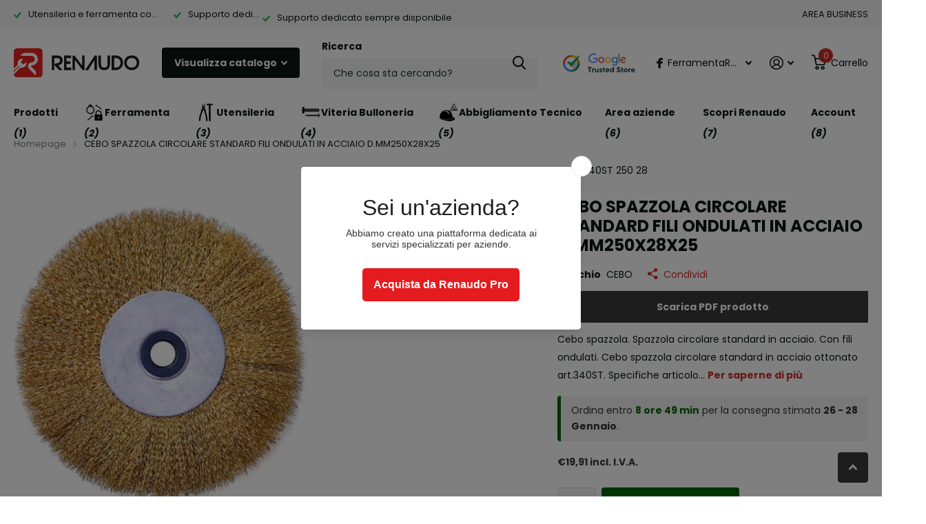

--- FILE ---
content_type: text/html; charset=utf-8
request_url: https://renaudo.com/products/cebo-spazzola-circolare-fili-ondulati-acciaio-d-mm250x28-foro-d-mm25
body_size: 79276
content:
<!doctype html>
<html lang="it" data-theme="xtra" dir="ltr" class="no-js  ">
	<head>
	<!-- Added by AVADA SEO Suite -->
	<script>
  const avadaLightJsExclude = ['cdn.nfcube.com', 'assets/ecom.js', 'variant-title-king', 'linked_options_variants', 'smile-loader.js', 'smart-product-filter-search', 'rivo-loyalty-referrals', 'avada-cookie-consent', 'consentmo-gdpr', 'quinn'];
  const avadaLightJsInclude = ['https://www.googletagmanager.com/', 'https://connect.facebook.net/', 'https://business-api.tiktok.com/', 'https://static.klaviyo.com/'];
  window.AVADA_SPEED_BLACKLIST = avadaLightJsInclude.map(item => new RegExp(item, 'i'));
  window.AVADA_SPEED_WHITELIST = avadaLightJsExclude.map(item => new RegExp(item, 'i'));
</script>

<script>
  const isSpeedUpEnable = !1741336266367 || Date.now() < 1741336266367;
  if (isSpeedUpEnable) {
    const avadaSpeedUp=0.5;
    if(isSpeedUpEnable) {
  function _0x55aa(_0x575858,_0x2fd0be){const _0x30a92f=_0x1cb5();return _0x55aa=function(_0x4e8b41,_0xcd1690){_0x4e8b41=_0x4e8b41-(0xb5e+0xd*0x147+-0x1b1a);let _0x1c09f7=_0x30a92f[_0x4e8b41];return _0x1c09f7;},_0x55aa(_0x575858,_0x2fd0be);}(function(_0x4ad4dc,_0x42545f){const _0x5c7741=_0x55aa,_0x323f4d=_0x4ad4dc();while(!![]){try{const _0x588ea5=parseInt(_0x5c7741(0x10c))/(0xb6f+-0x1853+0xce5)*(-parseInt(_0x5c7741(0x157))/(-0x2363*0x1+0x1dd4+0x591*0x1))+-parseInt(_0x5c7741(0x171))/(0x269b+-0xeb+-0xf*0x283)*(parseInt(_0x5c7741(0x116))/(0x2e1+0x1*0x17b3+-0x110*0x19))+-parseInt(_0x5c7741(0x147))/(-0x1489+-0x312*0x6+0x26fa*0x1)+-parseInt(_0x5c7741(0xfa))/(-0x744+0x1*0xb5d+-0x413)*(-parseInt(_0x5c7741(0x102))/(-0x1e87+0x9e*-0x16+0x2c22))+parseInt(_0x5c7741(0x136))/(0x1e2d+0x1498+-0x1a3*0x1f)+parseInt(_0x5c7741(0x16e))/(0x460+0x1d96+0x3*-0xb4f)*(-parseInt(_0x5c7741(0xe3))/(-0x9ca+-0x1*-0x93f+0x1*0x95))+parseInt(_0x5c7741(0xf8))/(-0x1f73*0x1+0x6*-0x510+0x3dde);if(_0x588ea5===_0x42545f)break;else _0x323f4d['push'](_0x323f4d['shift']());}catch(_0x5d6d7e){_0x323f4d['push'](_0x323f4d['shift']());}}}(_0x1cb5,-0x193549+0x5dc3*-0x31+-0x2f963*-0x13),(function(){const _0x5cb2b4=_0x55aa,_0x23f9e9={'yXGBq':function(_0x237aef,_0x385938){return _0x237aef!==_0x385938;},'XduVF':function(_0x21018d,_0x56ff60){return _0x21018d===_0x56ff60;},'RChnz':_0x5cb2b4(0xf4)+_0x5cb2b4(0xe9)+_0x5cb2b4(0x14a),'TAsuR':function(_0xe21eca,_0x33e114){return _0xe21eca%_0x33e114;},'EvLYw':function(_0x1326ad,_0x261d04){return _0x1326ad!==_0x261d04;},'nnhAQ':_0x5cb2b4(0x107),'swpMF':_0x5cb2b4(0x16d),'plMMu':_0x5cb2b4(0xe8)+_0x5cb2b4(0x135),'PqBPA':function(_0x2ba85c,_0x35b541){return _0x2ba85c<_0x35b541;},'NKPCA':_0x5cb2b4(0xfc),'TINqh':function(_0x4116e3,_0x3ffd02,_0x2c8722){return _0x4116e3(_0x3ffd02,_0x2c8722);},'BAueN':_0x5cb2b4(0x120),'NgloT':_0x5cb2b4(0x14c),'ThSSU':function(_0xeb212a,_0x4341c1){return _0xeb212a+_0x4341c1;},'lDDHN':function(_0x4a1a48,_0x45ebfb){return _0x4a1a48 instanceof _0x45ebfb;},'toAYB':function(_0xcf0fa9,_0xf5fa6a){return _0xcf0fa9 instanceof _0xf5fa6a;},'VMiyW':function(_0x5300e4,_0x44e0f4){return _0x5300e4(_0x44e0f4);},'iyhbw':_0x5cb2b4(0x119),'zuWfR':function(_0x19c3e4,_0x4ee6e8){return _0x19c3e4<_0x4ee6e8;},'vEmrv':function(_0xd798cf,_0x5ea2dd){return _0xd798cf!==_0x5ea2dd;},'yxERj':function(_0x24b03b,_0x5aa292){return _0x24b03b||_0x5aa292;},'MZpwM':_0x5cb2b4(0x110)+_0x5cb2b4(0x109)+'pt','IeUHK':function(_0x5a4c7e,_0x2edf70){return _0x5a4c7e-_0x2edf70;},'Idvge':function(_0x3b526e,_0x36b469){return _0x3b526e<_0x36b469;},'qRwfm':_0x5cb2b4(0x16b)+_0x5cb2b4(0xf1),'CvXDN':function(_0x4b4208,_0x1db216){return _0x4b4208<_0x1db216;},'acPIM':function(_0x7d44b7,_0x3020d2){return _0x7d44b7(_0x3020d2);},'MyLMO':function(_0x22d4b2,_0xe7a6a0){return _0x22d4b2<_0xe7a6a0;},'boDyh':function(_0x176992,_0x346381,_0xab7fc){return _0x176992(_0x346381,_0xab7fc);},'ZANXD':_0x5cb2b4(0x10f)+_0x5cb2b4(0x12a)+_0x5cb2b4(0x142),'CXwRZ':_0x5cb2b4(0x123)+_0x5cb2b4(0x15f),'AuMHM':_0x5cb2b4(0x161),'KUuFZ':_0x5cb2b4(0xe6),'MSwtw':_0x5cb2b4(0x13a),'ERvPB':_0x5cb2b4(0x134),'ycTDj':_0x5cb2b4(0x15b),'Tvhir':_0x5cb2b4(0x154)},_0x469be1=_0x23f9e9[_0x5cb2b4(0x153)],_0x36fe07={'blacklist':window[_0x5cb2b4(0x11f)+_0x5cb2b4(0x115)+'T'],'whitelist':window[_0x5cb2b4(0x11f)+_0x5cb2b4(0x13e)+'T']},_0x26516a={'blacklisted':[]},_0x34e4a6=(_0x2be2f5,_0x25b3b2)=>{const _0x80dd2=_0x5cb2b4;if(_0x2be2f5&&(!_0x25b3b2||_0x23f9e9[_0x80dd2(0x13b)](_0x25b3b2,_0x469be1))&&(!_0x36fe07[_0x80dd2(0x170)]||_0x36fe07[_0x80dd2(0x170)][_0x80dd2(0x151)](_0xa5c7cf=>_0xa5c7cf[_0x80dd2(0x12b)](_0x2be2f5)))&&(!_0x36fe07[_0x80dd2(0x165)]||_0x36fe07[_0x80dd2(0x165)][_0x80dd2(0x156)](_0x4e2570=>!_0x4e2570[_0x80dd2(0x12b)](_0x2be2f5)))&&_0x23f9e9[_0x80dd2(0xf7)](avadaSpeedUp,0x5*0x256+-0x1*0x66c+-0x542+0.5)&&_0x2be2f5[_0x80dd2(0x137)](_0x23f9e9[_0x80dd2(0xe7)])){const _0x413c89=_0x2be2f5[_0x80dd2(0x16c)];return _0x23f9e9[_0x80dd2(0xf7)](_0x23f9e9[_0x80dd2(0x11e)](_0x413c89,-0x1deb*-0x1+0xf13+-0x2cfc),0x1176+-0x78b*0x5+0x1441);}return _0x2be2f5&&(!_0x25b3b2||_0x23f9e9[_0x80dd2(0xed)](_0x25b3b2,_0x469be1))&&(!_0x36fe07[_0x80dd2(0x170)]||_0x36fe07[_0x80dd2(0x170)][_0x80dd2(0x151)](_0x3d689d=>_0x3d689d[_0x80dd2(0x12b)](_0x2be2f5)))&&(!_0x36fe07[_0x80dd2(0x165)]||_0x36fe07[_0x80dd2(0x165)][_0x80dd2(0x156)](_0x26a7b3=>!_0x26a7b3[_0x80dd2(0x12b)](_0x2be2f5)));},_0x11462f=function(_0x42927f){const _0x346823=_0x5cb2b4,_0x5426ae=_0x42927f[_0x346823(0x159)+'te'](_0x23f9e9[_0x346823(0x14e)]);return _0x36fe07[_0x346823(0x170)]&&_0x36fe07[_0x346823(0x170)][_0x346823(0x156)](_0x107b0d=>!_0x107b0d[_0x346823(0x12b)](_0x5426ae))||_0x36fe07[_0x346823(0x165)]&&_0x36fe07[_0x346823(0x165)][_0x346823(0x151)](_0x1e7160=>_0x1e7160[_0x346823(0x12b)](_0x5426ae));},_0x39299f=new MutationObserver(_0x45c995=>{const _0x21802a=_0x5cb2b4,_0x3bc801={'mafxh':function(_0x6f9c57,_0x229989){const _0x9d39b1=_0x55aa;return _0x23f9e9[_0x9d39b1(0xf7)](_0x6f9c57,_0x229989);},'SrchE':_0x23f9e9[_0x21802a(0xe2)],'pvjbV':_0x23f9e9[_0x21802a(0xf6)]};for(let _0x333494=-0x7d7+-0x893+0x106a;_0x23f9e9[_0x21802a(0x158)](_0x333494,_0x45c995[_0x21802a(0x16c)]);_0x333494++){const {addedNodes:_0x1b685b}=_0x45c995[_0x333494];for(let _0x2f087=0x1f03+0x84b+0x1*-0x274e;_0x23f9e9[_0x21802a(0x158)](_0x2f087,_0x1b685b[_0x21802a(0x16c)]);_0x2f087++){const _0x4e5bac=_0x1b685b[_0x2f087];if(_0x23f9e9[_0x21802a(0xf7)](_0x4e5bac[_0x21802a(0x121)],-0x1f3a+-0x1*0x1b93+-0x3*-0x139a)&&_0x23f9e9[_0x21802a(0xf7)](_0x4e5bac[_0x21802a(0x152)],_0x23f9e9[_0x21802a(0xe0)])){const _0x5d9a67=_0x4e5bac[_0x21802a(0x107)],_0x3fb522=_0x4e5bac[_0x21802a(0x16d)];if(_0x23f9e9[_0x21802a(0x103)](_0x34e4a6,_0x5d9a67,_0x3fb522)){_0x26516a[_0x21802a(0x160)+'d'][_0x21802a(0x128)]([_0x4e5bac,_0x4e5bac[_0x21802a(0x16d)]]),_0x4e5bac[_0x21802a(0x16d)]=_0x469be1;const _0x1e52da=function(_0x2c95ff){const _0x359b13=_0x21802a;if(_0x3bc801[_0x359b13(0x118)](_0x4e5bac[_0x359b13(0x159)+'te'](_0x3bc801[_0x359b13(0x166)]),_0x469be1))_0x2c95ff[_0x359b13(0x112)+_0x359b13(0x150)]();_0x4e5bac[_0x359b13(0xec)+_0x359b13(0x130)](_0x3bc801[_0x359b13(0xe4)],_0x1e52da);};_0x4e5bac[_0x21802a(0x12d)+_0x21802a(0x163)](_0x23f9e9[_0x21802a(0xf6)],_0x1e52da),_0x4e5bac[_0x21802a(0x12c)+_0x21802a(0x131)]&&_0x4e5bac[_0x21802a(0x12c)+_0x21802a(0x131)][_0x21802a(0x11a)+'d'](_0x4e5bac);}}}}});_0x39299f[_0x5cb2b4(0x105)](document[_0x5cb2b4(0x10b)+_0x5cb2b4(0x16a)],{'childList':!![],'subtree':!![]});const _0x2910a9=/[|\\{}()\[\]^$+*?.]/g,_0xa9f173=function(..._0x1baa33){const _0x3053cc=_0x5cb2b4,_0x2e6f61={'mMWha':function(_0x158c76,_0x5c404b){const _0x25a05c=_0x55aa;return _0x23f9e9[_0x25a05c(0xf7)](_0x158c76,_0x5c404b);},'BXirI':_0x23f9e9[_0x3053cc(0x141)],'COGok':function(_0x421bf7,_0x55453a){const _0x4fd417=_0x3053cc;return _0x23f9e9[_0x4fd417(0x167)](_0x421bf7,_0x55453a);},'XLSAp':function(_0x193984,_0x35c446){const _0x5bbecf=_0x3053cc;return _0x23f9e9[_0x5bbecf(0xed)](_0x193984,_0x35c446);},'EygRw':function(_0xfbb69c,_0x21b15d){const _0xe5c840=_0x3053cc;return _0x23f9e9[_0xe5c840(0x104)](_0xfbb69c,_0x21b15d);},'xZuNx':_0x23f9e9[_0x3053cc(0x139)],'SBUaW':function(_0x5739bf,_0x2c2fab){const _0x42cbb1=_0x3053cc;return _0x23f9e9[_0x42cbb1(0x172)](_0x5739bf,_0x2c2fab);},'EAoTR':function(_0x123b29,_0x5b29bf){const _0x2828d2=_0x3053cc;return _0x23f9e9[_0x2828d2(0x11d)](_0x123b29,_0x5b29bf);},'cdYdq':_0x23f9e9[_0x3053cc(0x14e)],'WzJcf':_0x23f9e9[_0x3053cc(0xe2)],'nytPK':function(_0x53f733,_0x4ad021){const _0x4f0333=_0x3053cc;return _0x23f9e9[_0x4f0333(0x148)](_0x53f733,_0x4ad021);},'oUrHG':_0x23f9e9[_0x3053cc(0x14d)],'dnxjX':function(_0xed6b5f,_0x573f55){const _0x57aa03=_0x3053cc;return _0x23f9e9[_0x57aa03(0x15a)](_0xed6b5f,_0x573f55);}};_0x23f9e9[_0x3053cc(0x15d)](_0x1baa33[_0x3053cc(0x16c)],-0x1a3*-0x9+-0xf9*0xb+-0x407*0x1)?(_0x36fe07[_0x3053cc(0x170)]=[],_0x36fe07[_0x3053cc(0x165)]=[]):(_0x36fe07[_0x3053cc(0x170)]&&(_0x36fe07[_0x3053cc(0x170)]=_0x36fe07[_0x3053cc(0x170)][_0x3053cc(0x106)](_0xa8e001=>_0x1baa33[_0x3053cc(0x156)](_0x4a8a28=>{const _0x2e425b=_0x3053cc;if(_0x2e6f61[_0x2e425b(0x111)](typeof _0x4a8a28,_0x2e6f61[_0x2e425b(0x155)]))return!_0xa8e001[_0x2e425b(0x12b)](_0x4a8a28);else{if(_0x2e6f61[_0x2e425b(0xeb)](_0x4a8a28,RegExp))return _0x2e6f61[_0x2e425b(0x145)](_0xa8e001[_0x2e425b(0xdf)](),_0x4a8a28[_0x2e425b(0xdf)]());}}))),_0x36fe07[_0x3053cc(0x165)]&&(_0x36fe07[_0x3053cc(0x165)]=[..._0x36fe07[_0x3053cc(0x165)],..._0x1baa33[_0x3053cc(0xff)](_0x4e4c02=>{const _0x7c755c=_0x3053cc;if(_0x23f9e9[_0x7c755c(0xf7)](typeof _0x4e4c02,_0x23f9e9[_0x7c755c(0x141)])){const _0x932437=_0x4e4c02[_0x7c755c(0xea)](_0x2910a9,_0x23f9e9[_0x7c755c(0x16f)]),_0x34e686=_0x23f9e9[_0x7c755c(0xf0)](_0x23f9e9[_0x7c755c(0xf0)]('.*',_0x932437),'.*');if(_0x36fe07[_0x7c755c(0x165)][_0x7c755c(0x156)](_0x21ef9a=>_0x21ef9a[_0x7c755c(0xdf)]()!==_0x34e686[_0x7c755c(0xdf)]()))return new RegExp(_0x34e686);}else{if(_0x23f9e9[_0x7c755c(0x117)](_0x4e4c02,RegExp)){if(_0x36fe07[_0x7c755c(0x165)][_0x7c755c(0x156)](_0x5a3f09=>_0x5a3f09[_0x7c755c(0xdf)]()!==_0x4e4c02[_0x7c755c(0xdf)]()))return _0x4e4c02;}}return null;})[_0x3053cc(0x106)](Boolean)]));const _0x3eeb55=document[_0x3053cc(0x11b)+_0x3053cc(0x10e)](_0x23f9e9[_0x3053cc(0xf0)](_0x23f9e9[_0x3053cc(0xf0)](_0x23f9e9[_0x3053cc(0x122)],_0x469be1),'"]'));for(let _0xf831f7=-0x21aa+-0x1793+0x393d*0x1;_0x23f9e9[_0x3053cc(0x14b)](_0xf831f7,_0x3eeb55[_0x3053cc(0x16c)]);_0xf831f7++){const _0x5868cb=_0x3eeb55[_0xf831f7];_0x23f9e9[_0x3053cc(0x132)](_0x11462f,_0x5868cb)&&(_0x26516a[_0x3053cc(0x160)+'d'][_0x3053cc(0x128)]([_0x5868cb,_0x23f9e9[_0x3053cc(0x14d)]]),_0x5868cb[_0x3053cc(0x12c)+_0x3053cc(0x131)][_0x3053cc(0x11a)+'d'](_0x5868cb));}let _0xdf8cd0=-0x17da+0x2461+-0xc87*0x1;[..._0x26516a[_0x3053cc(0x160)+'d']][_0x3053cc(0x10d)](([_0x226aeb,_0x33eaa7],_0xe33bca)=>{const _0x2aa7bf=_0x3053cc;if(_0x2e6f61[_0x2aa7bf(0x143)](_0x11462f,_0x226aeb)){const _0x41da0d=document[_0x2aa7bf(0x11c)+_0x2aa7bf(0x131)](_0x2e6f61[_0x2aa7bf(0x127)]);for(let _0x6784c7=0xd7b+-0xaa5+-0x2d6;_0x2e6f61[_0x2aa7bf(0x164)](_0x6784c7,_0x226aeb[_0x2aa7bf(0xe5)][_0x2aa7bf(0x16c)]);_0x6784c7++){const _0x4ca758=_0x226aeb[_0x2aa7bf(0xe5)][_0x6784c7];_0x2e6f61[_0x2aa7bf(0x12f)](_0x4ca758[_0x2aa7bf(0x133)],_0x2e6f61[_0x2aa7bf(0x13f)])&&_0x2e6f61[_0x2aa7bf(0x145)](_0x4ca758[_0x2aa7bf(0x133)],_0x2e6f61[_0x2aa7bf(0x100)])&&_0x41da0d[_0x2aa7bf(0xe1)+'te'](_0x4ca758[_0x2aa7bf(0x133)],_0x226aeb[_0x2aa7bf(0xe5)][_0x6784c7][_0x2aa7bf(0x12e)]);}_0x41da0d[_0x2aa7bf(0xe1)+'te'](_0x2e6f61[_0x2aa7bf(0x13f)],_0x226aeb[_0x2aa7bf(0x107)]),_0x41da0d[_0x2aa7bf(0xe1)+'te'](_0x2e6f61[_0x2aa7bf(0x100)],_0x2e6f61[_0x2aa7bf(0x101)](_0x33eaa7,_0x2e6f61[_0x2aa7bf(0x126)])),document[_0x2aa7bf(0x113)][_0x2aa7bf(0x146)+'d'](_0x41da0d),_0x26516a[_0x2aa7bf(0x160)+'d'][_0x2aa7bf(0x162)](_0x2e6f61[_0x2aa7bf(0x13d)](_0xe33bca,_0xdf8cd0),-0x105d*0x2+0x1*-0xeaa+0x2f65),_0xdf8cd0++;}}),_0x36fe07[_0x3053cc(0x170)]&&_0x23f9e9[_0x3053cc(0xf3)](_0x36fe07[_0x3053cc(0x170)][_0x3053cc(0x16c)],0x10f2+-0x1a42+0x951)&&_0x39299f[_0x3053cc(0x15c)]();},_0x4c2397=document[_0x5cb2b4(0x11c)+_0x5cb2b4(0x131)],_0x573f89={'src':Object[_0x5cb2b4(0x14f)+_0x5cb2b4(0xfd)+_0x5cb2b4(0x144)](HTMLScriptElement[_0x5cb2b4(0xf9)],_0x23f9e9[_0x5cb2b4(0x14e)]),'type':Object[_0x5cb2b4(0x14f)+_0x5cb2b4(0xfd)+_0x5cb2b4(0x144)](HTMLScriptElement[_0x5cb2b4(0xf9)],_0x23f9e9[_0x5cb2b4(0xe2)])};document[_0x5cb2b4(0x11c)+_0x5cb2b4(0x131)]=function(..._0x4db605){const _0x1480b5=_0x5cb2b4,_0x3a6982={'KNNxG':function(_0x32fa39,_0x2a57e4,_0x3cc08f){const _0x5ead12=_0x55aa;return _0x23f9e9[_0x5ead12(0x169)](_0x32fa39,_0x2a57e4,_0x3cc08f);}};if(_0x23f9e9[_0x1480b5(0x13b)](_0x4db605[-0x4*-0x376+0x4*0x2f+-0xe94][_0x1480b5(0x140)+'e'](),_0x23f9e9[_0x1480b5(0x139)]))return _0x4c2397[_0x1480b5(0x114)](document)(..._0x4db605);const _0x2f091d=_0x4c2397[_0x1480b5(0x114)](document)(..._0x4db605);try{Object[_0x1480b5(0xf2)+_0x1480b5(0x149)](_0x2f091d,{'src':{..._0x573f89[_0x1480b5(0x107)],'set'(_0x3ae2bc){const _0x5d6fdc=_0x1480b5;_0x3a6982[_0x5d6fdc(0x129)](_0x34e4a6,_0x3ae2bc,_0x2f091d[_0x5d6fdc(0x16d)])&&_0x573f89[_0x5d6fdc(0x16d)][_0x5d6fdc(0x10a)][_0x5d6fdc(0x125)](this,_0x469be1),_0x573f89[_0x5d6fdc(0x107)][_0x5d6fdc(0x10a)][_0x5d6fdc(0x125)](this,_0x3ae2bc);}},'type':{..._0x573f89[_0x1480b5(0x16d)],'get'(){const _0x436e9e=_0x1480b5,_0x4b63b9=_0x573f89[_0x436e9e(0x16d)][_0x436e9e(0xfb)][_0x436e9e(0x125)](this);if(_0x23f9e9[_0x436e9e(0xf7)](_0x4b63b9,_0x469be1)||_0x23f9e9[_0x436e9e(0x103)](_0x34e4a6,this[_0x436e9e(0x107)],_0x4b63b9))return null;return _0x4b63b9;},'set'(_0x174ea3){const _0x1dff57=_0x1480b5,_0xa2fd13=_0x23f9e9[_0x1dff57(0x103)](_0x34e4a6,_0x2f091d[_0x1dff57(0x107)],_0x2f091d[_0x1dff57(0x16d)])?_0x469be1:_0x174ea3;_0x573f89[_0x1dff57(0x16d)][_0x1dff57(0x10a)][_0x1dff57(0x125)](this,_0xa2fd13);}}}),_0x2f091d[_0x1480b5(0xe1)+'te']=function(_0x5b0870,_0x8c60d5){const _0xab22d4=_0x1480b5;if(_0x23f9e9[_0xab22d4(0xf7)](_0x5b0870,_0x23f9e9[_0xab22d4(0xe2)])||_0x23f9e9[_0xab22d4(0xf7)](_0x5b0870,_0x23f9e9[_0xab22d4(0x14e)]))_0x2f091d[_0x5b0870]=_0x8c60d5;else HTMLScriptElement[_0xab22d4(0xf9)][_0xab22d4(0xe1)+'te'][_0xab22d4(0x125)](_0x2f091d,_0x5b0870,_0x8c60d5);};}catch(_0x5a9461){console[_0x1480b5(0x168)](_0x23f9e9[_0x1480b5(0xef)],_0x5a9461);}return _0x2f091d;};const _0x5883c5=[_0x23f9e9[_0x5cb2b4(0xfe)],_0x23f9e9[_0x5cb2b4(0x13c)],_0x23f9e9[_0x5cb2b4(0xf5)],_0x23f9e9[_0x5cb2b4(0x15e)],_0x23f9e9[_0x5cb2b4(0x138)],_0x23f9e9[_0x5cb2b4(0x124)]],_0x4ab8d2=_0x5883c5[_0x5cb2b4(0xff)](_0x439d08=>{return{'type':_0x439d08,'listener':()=>_0xa9f173(),'options':{'passive':!![]}};});_0x4ab8d2[_0x5cb2b4(0x10d)](_0x4d3535=>{const _0x3882ab=_0x5cb2b4;document[_0x3882ab(0x12d)+_0x3882ab(0x163)](_0x4d3535[_0x3882ab(0x16d)],_0x4d3535[_0x3882ab(0xee)],_0x4d3535[_0x3882ab(0x108)]);});}()));function _0x1cb5(){const _0x15f8e0=['ault','some','tagName','CXwRZ','wheel','BXirI','every','6lYvYYX','PqBPA','getAttribu','IeUHK','touchstart','disconnect','Idvge','ERvPB','/blocked','blackliste','keydown','splice','stener','SBUaW','whitelist','SrchE','toAYB','warn','boDyh','ement','script[typ','length','type','346347wGqEBH','NgloT','blacklist','33OVoYHk','zuWfR','toString','NKPCA','setAttribu','swpMF','230EEqEiq','pvjbV','attributes','mousemove','RChnz','beforescri','y.com/exte','replace','COGok','removeEven','EvLYw','listener','ZANXD','ThSSU','e="','defineProp','MyLMO','cdn.shopif','MSwtw','plMMu','XduVF','22621984JRJQxz','prototype','8818116NVbcZr','get','SCRIPT','ertyDescri','AuMHM','map','WzJcf','nytPK','7kiZatp','TINqh','VMiyW','observe','filter','src','options','n/javascri','set','documentEl','478083wuqgQV','forEach','torAll','Avada cann','applicatio','mMWha','preventDef','head','bind','D_BLACKLIS','75496skzGVx','lDDHN','mafxh','script','removeChil','querySelec','createElem','vEmrv','TAsuR','AVADA_SPEE','string','nodeType','qRwfm','javascript','Tvhir','call','oUrHG','xZuNx','push','KNNxG','ot lazy lo','test','parentElem','addEventLi','value','EAoTR','tListener','ent','acPIM','name','touchmove','ptexecute','6968312SmqlIb','includes','ycTDj','iyhbw','touchend','yXGBq','KUuFZ','dnxjX','D_WHITELIS','cdYdq','toLowerCas','BAueN','ad script','EygRw','ptor','XLSAp','appendChil','4975500NoPAFA','yxERj','erties','nsions','CvXDN','\$&','MZpwM','nnhAQ','getOwnProp'];_0x1cb5=function(){return _0x15f8e0;};return _0x1cb5();}
}
    class LightJsLoader{constructor(e){this.jQs=[],this.listener=this.handleListener.bind(this,e),this.scripts=["default","defer","async"].reduce(((e,t)=>({...e,[t]:[]})),{});const t=this;e.forEach((e=>window.addEventListener(e,t.listener,{passive:!0})))}handleListener(e){const t=this;return e.forEach((e=>window.removeEventListener(e,t.listener))),"complete"===document.readyState?this.handleDOM():document.addEventListener("readystatechange",(e=>{if("complete"===e.target.readyState)return setTimeout(t.handleDOM.bind(t),1)}))}async handleDOM(){this.suspendEvent(),this.suspendJQuery(),this.findScripts(),this.preloadScripts();for(const e of Object.keys(this.scripts))await this.replaceScripts(this.scripts[e]);for(const e of["DOMContentLoaded","readystatechange"])await this.requestRepaint(),document.dispatchEvent(new Event("lightJS-"+e));document.lightJSonreadystatechange&&document.lightJSonreadystatechange();for(const e of["DOMContentLoaded","load"])await this.requestRepaint(),window.dispatchEvent(new Event("lightJS-"+e));await this.requestRepaint(),window.lightJSonload&&window.lightJSonload(),await this.requestRepaint(),this.jQs.forEach((e=>e(window).trigger("lightJS-jquery-load"))),window.dispatchEvent(new Event("lightJS-pageshow")),await this.requestRepaint(),window.lightJSonpageshow&&window.lightJSonpageshow()}async requestRepaint(){return new Promise((e=>requestAnimationFrame(e)))}findScripts(){document.querySelectorAll("script[type=lightJs]").forEach((e=>{e.hasAttribute("src")?e.hasAttribute("async")&&e.async?this.scripts.async.push(e):e.hasAttribute("defer")&&e.defer?this.scripts.defer.push(e):this.scripts.default.push(e):this.scripts.default.push(e)}))}preloadScripts(){const e=this,t=Object.keys(this.scripts).reduce(((t,n)=>[...t,...e.scripts[n]]),[]),n=document.createDocumentFragment();t.forEach((e=>{const t=e.getAttribute("src");if(!t)return;const s=document.createElement("link");s.href=t,s.rel="preload",s.as="script",n.appendChild(s)})),document.head.appendChild(n)}async replaceScripts(e){let t;for(;t=e.shift();)await this.requestRepaint(),new Promise((e=>{const n=document.createElement("script");[...t.attributes].forEach((e=>{"type"!==e.nodeName&&n.setAttribute(e.nodeName,e.nodeValue)})),t.hasAttribute("src")?(n.addEventListener("load",e),n.addEventListener("error",e)):(n.text=t.text,e()),t.parentNode.replaceChild(n,t)}))}suspendEvent(){const e={};[{obj:document,name:"DOMContentLoaded"},{obj:window,name:"DOMContentLoaded"},{obj:window,name:"load"},{obj:window,name:"pageshow"},{obj:document,name:"readystatechange"}].map((t=>function(t,n){function s(n){return e[t].list.indexOf(n)>=0?"lightJS-"+n:n}e[t]||(e[t]={list:[n],add:t.addEventListener,remove:t.removeEventListener},t.addEventListener=(...n)=>{n[0]=s(n[0]),e[t].add.apply(t,n)},t.removeEventListener=(...n)=>{n[0]=s(n[0]),e[t].remove.apply(t,n)})}(t.obj,t.name))),[{obj:document,name:"onreadystatechange"},{obj:window,name:"onpageshow"}].map((e=>function(e,t){let n=e[t];Object.defineProperty(e,t,{get:()=>n||function(){},set:s=>{e["lightJS"+t]=n=s}})}(e.obj,e.name)))}suspendJQuery(){const e=this;let t=window.jQuery;Object.defineProperty(window,"jQuery",{get:()=>t,set(n){if(!n||!n.fn||!e.jQs.includes(n))return void(t=n);n.fn.ready=n.fn.init.prototype.ready=e=>{e.bind(document)(n)};const s=n.fn.on;n.fn.on=n.fn.init.prototype.on=function(...e){if(window!==this[0])return s.apply(this,e),this;const t=e=>e.split(" ").map((e=>"load"===e||0===e.indexOf("load.")?"lightJS-jquery-load":e)).join(" ");return"string"==typeof e[0]||e[0]instanceof String?(e[0]=t(e[0]),s.apply(this,e),this):("object"==typeof e[0]&&Object.keys(e[0]).forEach((n=>{delete Object.assign(e[0],{[t(n)]:e[0][n]})[n]})),s.apply(this,e),this)},e.jQs.push(n),t=n}})}}
new LightJsLoader(["keydown","mousemove","touchend","touchmove","touchstart","wheel"]);
  }
</script> <!-- meta basic type collection -->

	<!-- /Added by AVADA SEO Suite -->
		<meta charset="utf-8">
		<meta http-equiv="x-ua-compatible" content="ie=edge">
		<title>CEBO SPAZZOLA CIRCOLARE STANDARD FILI ONDULATI IN ACCIAIO D.MM250X28X2 &ndash; Renaudo</title><meta name="description" content="Cebo spazzola. Spazzola circolare standard in acciaio. Con fili ondulati. Cebo spazzola circolare standard in acciaio ottonato art.340ST. Specifiche articolo Attributo Valore Materiale acciaio Misura mm. 250x28x25 Diametro mm. 250 Spessore mm. 28 Diametro foro mm. 25 Colore / Finitura ottonato"><meta name="theme-color" content="">
		<meta name="MobileOptimized" content="320">
		<meta name="HandheldFriendly" content="true">
		<meta name="viewport" content="width=device-width, initial-scale=1, minimum-scale=1, maximum-scale=5, viewport-fit=cover, shrink-to-fit=no">
		<meta name="format-detection" content="telephone=no">
		<meta name="msapplication-config" content="//renaudo.com/cdn/shop/t/19/assets/browserconfig.xml?v=52024572095365081671723535603">
		<link rel="canonical" href="https://renaudo.com/products/cebo-spazzola-circolare-fili-ondulati-acciaio-d-mm250x28-foro-d-mm25">
		<link rel="preconnect" href="https://fonts.shopifycdn.com" crossorigin><link rel="preload" as="style" href="//renaudo.com/cdn/shop/t/19/assets/screen.css?v=70811437530753529881761578003">
		<link rel="preload" as="style" href="//renaudo.com/cdn/shop/t/19/assets/theme-xtra.css?v=73235161114447658311744980254">
		<link rel="preload" as="style" href="//renaudo.com/cdn/shop/t/19/assets/screen-settings.css?v=81113671309708334421766417274">
		
		<link rel="preload" as="font" href="//renaudo.com/cdn/fonts/poppins/poppins_n7.56758dcf284489feb014a026f3727f2f20a54626.woff2" type="font/woff2" crossorigin>
    <link rel="preload" as="font" href="//renaudo.com/cdn/fonts/poppins/poppins_n4.0ba78fa5af9b0e1a374041b3ceaadf0a43b41362.woff2" type="font/woff2" crossorigin>
		<link rel="preload" as="font" href="//renaudo.com/cdn/shop/t/19/assets/xtra.woff2?v=8976947910206883911723535605" crossorigin>
		<link href="//renaudo.com/cdn/shop/t/19/assets/screen.css?v=70811437530753529881761578003" rel="stylesheet" type="text/css" media="screen" />
		<link href="//renaudo.com/cdn/shop/t/19/assets/theme-xtra.css?v=73235161114447658311744980254" rel="stylesheet" type="text/css" media="screen" />
		<link href="//renaudo.com/cdn/shop/t/19/assets/screen-settings.css?v=81113671309708334421766417274" rel="stylesheet" type="text/css" media="screen" />
		<noscript><link rel="stylesheet" href="//renaudo.com/cdn/shop/t/19/assets/async-menu.css?v=87593870036311404951723535603"></noscript><link href="//renaudo.com/cdn/shop/t/19/assets/page-product.css?v=39187437957603304921723535605" rel="stylesheet" type="text/css" media="screen" />

<link rel="icon" href="//renaudo.com/cdn/shop/files/Risorsa_1_1.png?crop=center&height=32&v=1683110429&width=32" type="image/png">
			<link rel="mask-icon" href="safari-pinned-tab.svg" color="#333333">
			<link rel="apple-touch-icon" href="apple-touch-icon.png"><script>document.documentElement.classList.remove('no-js'); document.documentElement.classList.add('js');</script>
		<meta name="msapplication-config" content="//renaudo.com/cdn/shop/t/19/assets/browserconfig.xml?v=52024572095365081671723535603">
<meta property="og:title" content="CEBO SPAZZOLA CIRCOLARE STANDARD FILI ONDULATI IN ACCIAIO D.MM250X28X25">
<meta property="og:type" content="product">
<meta property="og:description" content="Cebo spazzola. Spazzola circolare standard in acciaio. Con fili ondulati. Cebo spazzola circolare standard in acciaio ottonato art.340ST. Specifiche articolo Attributo Valore Materiale acciaio Misura mm. 250x28x25 Diametro mm. 250 Spessore mm. 28 Diametro foro mm. 25 Colore / Finitura ottonato">
<meta property="og:site_name" content="Renaudo">
<meta property="og:url" content="https://renaudo.com/products/cebo-spazzola-circolare-fili-ondulati-acciaio-d-mm250x28-foro-d-mm25">

  
  <meta property="product:price:amount" content="€19,91">
  <meta property="og:price:amount" content="€19,91">
  <meta property="og:price:currency" content="EUR">
  <meta property="og:availability" content="instock" />

<meta property="og:image" content="//renaudo.com/cdn/shop/files/340I_250_25_7008e377-1823-46c6-a07f-2ede4cebbfda.jpg?crop=center&height=500&v=1748254224&width=600">

<meta name="twitter:title" content="CEBO SPAZZOLA CIRCOLARE STANDARD FILI ONDULATI IN ACCIAIO D.MM250X28X25">
<meta name="twitter:description" content="Cebo spazzola. Spazzola circolare standard in acciaio. Con fili ondulati. Cebo spazzola circolare standard in acciaio ottonato art.340ST. Specifiche articolo Attributo Valore Materiale acciaio Misura mm. 250x28x25 Diametro mm. 250 Spessore mm. 28 Diametro foro mm. 25 Colore / Finitura ottonato">
<meta name="twitter:site" content="Renaudo">

<meta property="twitter:image" content="//renaudo.com/cdn/shop/files/340I_250_25_7008e377-1823-46c6-a07f-2ede4cebbfda.jpg?crop=center&height=500&v=1748254224&width=600">
<script type="application/ld+json">
  [{
        "@context": "http://schema.org",
        "@type": "Product",
        "name": "CEBO SPAZZOLA CIRCOLARE STANDARD FILI ONDULATI IN ACCIAIO D.MM250X28X25",
        "url": "https://renaudo.com/products/cebo-spazzola-circolare-fili-ondulati-acciaio-d-mm250x28-foro-d-mm25","brand": { "@type": "Brand", "name": "CEBO" },"description": "\nCebo spazzola.\n\nSpazzola circolare standard in acciaio.\nCon fili ondulati.\nCebo spazzola circolare standard in acciaio ottonato art.340ST.\n\n\n\n    Specifiche articolo\n\n\n    \n\n\nAttributo\nValore\n\n\nMateriale\nacciaio\n\n\nMisura mm.\n250x28x25\n\n\nDiametro mm.\n250\n\n\nSpessore mm.\n28\n\n\nDiametro foro mm.\n25\n\n\nColore \/ Finitura\nottonato\n \n","image": "//renaudo.com/cdn/shop/files/340I_250_25_7008e377-1823-46c6-a07f-2ede4cebbfda.jpg?crop=center&height=500&v=1748254224&width=600","sku": "340ST 250 28","offers": {
          "@type": "Offer",
          "price": "19.91",
          "url": "https://renaudo.com/products/cebo-spazzola-circolare-fili-ondulati-acciaio-d-mm250x28-foro-d-mm25",
          "priceValidUntil": "2027-01-23",
          "priceCurrency": "EUR",
            "availability": "https://schema.org/InStock",
            "inventoryLevel": "2"}
      },
    {
      "@context": "http://schema.org/",
      "@type": "Organization",
      "url": "https://renaudo.com/products/cebo-spazzola-circolare-fili-ondulati-acciaio-d-mm250x28-foro-d-mm25",
      "name": "Renaudo",
      "legalName": "Renaudo",
      "description": "Cebo spazzola. Spazzola circolare standard in acciaio. Con fili ondulati. Cebo spazzola circolare standard in acciaio ottonato art.340ST. Specifiche articolo Attributo Valore Materiale acciaio Misura mm. 250x28x25 Diametro mm. 250 Spessore mm. 28 Diametro foro mm. 25 Colore / Finitura ottonato","contactPoint": {
        "@type": "ContactPoint",
        "contactType": "Customer service",
        "telephone": "0171612294"
      },
      "address": {
        "@type": "PostalAddress",
        "streetAddress": "San Defendente, Via Nazionale 68",
        "addressLocality": "San Defendente",
        "postalCode": "12010",
        "addressCountry": "ITALIA"
      }
    },
    {
      "@context": "http://schema.org",
      "@type": "WebSite",
      "url": "https://renaudo.com/products/cebo-spazzola-circolare-fili-ondulati-acciaio-d-mm250x28-foro-d-mm25",
      "name": "Renaudo",
      "description": "Cebo spazzola. Spazzola circolare standard in acciaio. Con fili ondulati. Cebo spazzola circolare standard in acciaio ottonato art.340ST. Specifiche articolo Attributo Valore Materiale acciaio Misura mm. 250x28x25 Diametro mm. 250 Spessore mm. 28 Diametro foro mm. 25 Colore / Finitura ottonato",
      "author": [
        {
          "@type": "Organization",
          "url": "https://www.someoneyouknow.online",
          "name": "Someoneyouknow",
          "address": {
            "@type": "PostalAddress",
            "streetAddress": "Wilhelminaplein 25",
            "addressLocality": "Eindhoven",
            "addressRegion": "NB",
            "postalCode": "5611 HG",
            "addressCountry": "NL"
          }
        }
      ]
    }
  ]
</script>

		<script>window.performance && window.performance.mark && window.performance.mark('shopify.content_for_header.start');</script><meta name="facebook-domain-verification" content="b0h1u5wi0cvipv7an5as9no9ca8ckw">
<meta name="google-site-verification" content="WmX6K5T1Ef-9OkO3IbswW0BC4U1nojCr4yoYU0KRb94">
<meta id="shopify-digital-wallet" name="shopify-digital-wallet" content="/73065529675/digital_wallets/dialog">
<meta name="shopify-checkout-api-token" content="5d507851fe269806eab6270edb3f7428">
<meta id="in-context-paypal-metadata" data-shop-id="73065529675" data-venmo-supported="false" data-environment="production" data-locale="it_IT" data-paypal-v4="true" data-currency="EUR">
<link rel="alternate" type="application/json+oembed" href="https://renaudo.com/products/cebo-spazzola-circolare-fili-ondulati-acciaio-d-mm250x28-foro-d-mm25.oembed">
<script async="async" src="/checkouts/internal/preloads.js?locale=it-IT"></script>
<link rel="preconnect" href="https://shop.app" crossorigin="anonymous">
<script async="async" src="https://shop.app/checkouts/internal/preloads.js?locale=it-IT&shop_id=73065529675" crossorigin="anonymous"></script>
<script id="apple-pay-shop-capabilities" type="application/json">{"shopId":73065529675,"countryCode":"IT","currencyCode":"EUR","merchantCapabilities":["supports3DS"],"merchantId":"gid:\/\/shopify\/Shop\/73065529675","merchantName":"Renaudo","requiredBillingContactFields":["postalAddress","email","phone"],"requiredShippingContactFields":["postalAddress","email","phone"],"shippingType":"shipping","supportedNetworks":["visa","maestro","masterCard","amex"],"total":{"type":"pending","label":"Renaudo","amount":"1.00"},"shopifyPaymentsEnabled":true,"supportsSubscriptions":true}</script>
<script id="shopify-features" type="application/json">{"accessToken":"5d507851fe269806eab6270edb3f7428","betas":["rich-media-storefront-analytics"],"domain":"renaudo.com","predictiveSearch":true,"shopId":73065529675,"locale":"it"}</script>
<script>var Shopify = Shopify || {};
Shopify.shop = "80d8cf-2.myshopify.com";
Shopify.locale = "it";
Shopify.currency = {"active":"EUR","rate":"1.0"};
Shopify.country = "IT";
Shopify.theme = {"name":"Renaudo Shop B2C","id":171094835531,"schema_name":"Xtra","schema_version":"4.3.0","theme_store_id":1609,"role":"main"};
Shopify.theme.handle = "null";
Shopify.theme.style = {"id":null,"handle":null};
Shopify.cdnHost = "renaudo.com/cdn";
Shopify.routes = Shopify.routes || {};
Shopify.routes.root = "/";</script>
<script type="module">!function(o){(o.Shopify=o.Shopify||{}).modules=!0}(window);</script>
<script>!function(o){function n(){var o=[];function n(){o.push(Array.prototype.slice.apply(arguments))}return n.q=o,n}var t=o.Shopify=o.Shopify||{};t.loadFeatures=n(),t.autoloadFeatures=n()}(window);</script>
<script>
  window.ShopifyPay = window.ShopifyPay || {};
  window.ShopifyPay.apiHost = "shop.app\/pay";
  window.ShopifyPay.redirectState = null;
</script>
<script id="shop-js-analytics" type="application/json">{"pageType":"product"}</script>
<script defer="defer" async type="module" src="//renaudo.com/cdn/shopifycloud/shop-js/modules/v2/client.init-shop-cart-sync_dvfQaB1V.it.esm.js"></script>
<script defer="defer" async type="module" src="//renaudo.com/cdn/shopifycloud/shop-js/modules/v2/chunk.common_BW-OJwDu.esm.js"></script>
<script defer="defer" async type="module" src="//renaudo.com/cdn/shopifycloud/shop-js/modules/v2/chunk.modal_CX4jaIRf.esm.js"></script>
<script type="module">
  await import("//renaudo.com/cdn/shopifycloud/shop-js/modules/v2/client.init-shop-cart-sync_dvfQaB1V.it.esm.js");
await import("//renaudo.com/cdn/shopifycloud/shop-js/modules/v2/chunk.common_BW-OJwDu.esm.js");
await import("//renaudo.com/cdn/shopifycloud/shop-js/modules/v2/chunk.modal_CX4jaIRf.esm.js");

  window.Shopify.SignInWithShop?.initShopCartSync?.({"fedCMEnabled":true,"windoidEnabled":true});

</script>
<script>
  window.Shopify = window.Shopify || {};
  if (!window.Shopify.featureAssets) window.Shopify.featureAssets = {};
  window.Shopify.featureAssets['shop-js'] = {"shop-cart-sync":["modules/v2/client.shop-cart-sync_CGEUFKvL.it.esm.js","modules/v2/chunk.common_BW-OJwDu.esm.js","modules/v2/chunk.modal_CX4jaIRf.esm.js"],"init-fed-cm":["modules/v2/client.init-fed-cm_Q280f13X.it.esm.js","modules/v2/chunk.common_BW-OJwDu.esm.js","modules/v2/chunk.modal_CX4jaIRf.esm.js"],"shop-cash-offers":["modules/v2/client.shop-cash-offers_DoRGZwcj.it.esm.js","modules/v2/chunk.common_BW-OJwDu.esm.js","modules/v2/chunk.modal_CX4jaIRf.esm.js"],"shop-login-button":["modules/v2/client.shop-login-button_DMM6ww0E.it.esm.js","modules/v2/chunk.common_BW-OJwDu.esm.js","modules/v2/chunk.modal_CX4jaIRf.esm.js"],"pay-button":["modules/v2/client.pay-button_B6q2F277.it.esm.js","modules/v2/chunk.common_BW-OJwDu.esm.js","modules/v2/chunk.modal_CX4jaIRf.esm.js"],"shop-button":["modules/v2/client.shop-button_COUnjhWS.it.esm.js","modules/v2/chunk.common_BW-OJwDu.esm.js","modules/v2/chunk.modal_CX4jaIRf.esm.js"],"avatar":["modules/v2/client.avatar_BTnouDA3.it.esm.js"],"init-windoid":["modules/v2/client.init-windoid_CrSLay9H.it.esm.js","modules/v2/chunk.common_BW-OJwDu.esm.js","modules/v2/chunk.modal_CX4jaIRf.esm.js"],"init-shop-for-new-customer-accounts":["modules/v2/client.init-shop-for-new-customer-accounts_BGmSGr-t.it.esm.js","modules/v2/client.shop-login-button_DMM6ww0E.it.esm.js","modules/v2/chunk.common_BW-OJwDu.esm.js","modules/v2/chunk.modal_CX4jaIRf.esm.js"],"init-shop-email-lookup-coordinator":["modules/v2/client.init-shop-email-lookup-coordinator_BMjbsTlQ.it.esm.js","modules/v2/chunk.common_BW-OJwDu.esm.js","modules/v2/chunk.modal_CX4jaIRf.esm.js"],"init-shop-cart-sync":["modules/v2/client.init-shop-cart-sync_dvfQaB1V.it.esm.js","modules/v2/chunk.common_BW-OJwDu.esm.js","modules/v2/chunk.modal_CX4jaIRf.esm.js"],"shop-toast-manager":["modules/v2/client.shop-toast-manager_C1IUOXW7.it.esm.js","modules/v2/chunk.common_BW-OJwDu.esm.js","modules/v2/chunk.modal_CX4jaIRf.esm.js"],"init-customer-accounts":["modules/v2/client.init-customer-accounts_DyWT7tGr.it.esm.js","modules/v2/client.shop-login-button_DMM6ww0E.it.esm.js","modules/v2/chunk.common_BW-OJwDu.esm.js","modules/v2/chunk.modal_CX4jaIRf.esm.js"],"init-customer-accounts-sign-up":["modules/v2/client.init-customer-accounts-sign-up_DR74S9QP.it.esm.js","modules/v2/client.shop-login-button_DMM6ww0E.it.esm.js","modules/v2/chunk.common_BW-OJwDu.esm.js","modules/v2/chunk.modal_CX4jaIRf.esm.js"],"shop-follow-button":["modules/v2/client.shop-follow-button_C7goD_zf.it.esm.js","modules/v2/chunk.common_BW-OJwDu.esm.js","modules/v2/chunk.modal_CX4jaIRf.esm.js"],"checkout-modal":["modules/v2/client.checkout-modal_Cy_s3Hxe.it.esm.js","modules/v2/chunk.common_BW-OJwDu.esm.js","modules/v2/chunk.modal_CX4jaIRf.esm.js"],"shop-login":["modules/v2/client.shop-login_ByWJfYRH.it.esm.js","modules/v2/chunk.common_BW-OJwDu.esm.js","modules/v2/chunk.modal_CX4jaIRf.esm.js"],"lead-capture":["modules/v2/client.lead-capture_B-cWF8Yd.it.esm.js","modules/v2/chunk.common_BW-OJwDu.esm.js","modules/v2/chunk.modal_CX4jaIRf.esm.js"],"payment-terms":["modules/v2/client.payment-terms_B2vYrkY2.it.esm.js","modules/v2/chunk.common_BW-OJwDu.esm.js","modules/v2/chunk.modal_CX4jaIRf.esm.js"]};
</script>
<script>(function() {
  var isLoaded = false;
  function asyncLoad() {
    if (isLoaded) return;
    isLoaded = true;
    var urls = ["https:\/\/script.pop-convert.com\/new-micro\/production.pc.min.js?unique_id=80d8cf-2.myshopify.com\u0026shop=80d8cf-2.myshopify.com","https:\/\/cdn.s3.pop-convert.com\/pcjs.production.min.js?unique_id=80d8cf-2.myshopify.com\u0026shop=80d8cf-2.myshopify.com","\/\/cdn.shopify.com\/proxy\/47e588f5ae568f037a81298926492b5a2c73c268f57f8331c8ad95c41b664940\/api.kimonix.com\/kimonix_analytics.js?shop=80d8cf-2.myshopify.com\u0026sp-cache-control=cHVibGljLCBtYXgtYWdlPTkwMA","\/\/cdn.shopify.com\/proxy\/b18b0f4bab3e98dac540e41f0c33649427d66d087653321eab2fecc483b3b5c4\/api.kimonix.com\/kimonix_void_script.js?shop=80d8cf-2.myshopify.com\u0026sp-cache-control=cHVibGljLCBtYXgtYWdlPTkwMA"];
    for (var i = 0; i < urls.length; i++) {
      var s = document.createElement('script');
      if ((!1741336266367 || Date.now() < 1741336266367) &&
      (!window.AVADA_SPEED_BLACKLIST || window.AVADA_SPEED_BLACKLIST.some(pattern => pattern.test(s))) &&
      (!window.AVADA_SPEED_WHITELIST || window.AVADA_SPEED_WHITELIST.every(pattern => !pattern.test(s)))) s.type = 'lightJs'; else s.type = 'text/javascript';
      s.async = true;
      s.src = urls[i];
      var x = document.getElementsByTagName('script')[0];
      x.parentNode.insertBefore(s, x);
    }
  };
  if(window.attachEvent) {
    window.attachEvent('onload', asyncLoad);
  } else {
    window.addEventListener('load', asyncLoad, false);
  }
})();</script>
<script id="__st">var __st={"a":73065529675,"offset":3600,"reqid":"d45e96cf-df05-451b-bc10-47164d7b76e0-1769134197","pageurl":"renaudo.com\/products\/cebo-spazzola-circolare-fili-ondulati-acciaio-d-mm250x28-foro-d-mm25","u":"de456ad90282","p":"product","rtyp":"product","rid":8742742589771};</script>
<script>window.ShopifyPaypalV4VisibilityTracking = true;</script>
<script id="captcha-bootstrap">!function(){'use strict';const t='contact',e='account',n='new_comment',o=[[t,t],['blogs',n],['comments',n],[t,'customer']],c=[[e,'customer_login'],[e,'guest_login'],[e,'recover_customer_password'],[e,'create_customer']],r=t=>t.map((([t,e])=>`form[action*='/${t}']:not([data-nocaptcha='true']) input[name='form_type'][value='${e}']`)).join(','),a=t=>()=>t?[...document.querySelectorAll(t)].map((t=>t.form)):[];function s(){const t=[...o],e=r(t);return a(e)}const i='password',u='form_key',d=['recaptcha-v3-token','g-recaptcha-response','h-captcha-response',i],f=()=>{try{return window.sessionStorage}catch{return}},m='__shopify_v',_=t=>t.elements[u];function p(t,e,n=!1){try{const o=window.sessionStorage,c=JSON.parse(o.getItem(e)),{data:r}=function(t){const{data:e,action:n}=t;return t[m]||n?{data:e,action:n}:{data:t,action:n}}(c);for(const[e,n]of Object.entries(r))t.elements[e]&&(t.elements[e].value=n);n&&o.removeItem(e)}catch(o){console.error('form repopulation failed',{error:o})}}const l='form_type',E='cptcha';function T(t){t.dataset[E]=!0}const w=window,h=w.document,L='Shopify',v='ce_forms',y='captcha';let A=!1;((t,e)=>{const n=(g='f06e6c50-85a8-45c8-87d0-21a2b65856fe',I='https://cdn.shopify.com/shopifycloud/storefront-forms-hcaptcha/ce_storefront_forms_captcha_hcaptcha.v1.5.2.iife.js',D={infoText:'Protetto da hCaptcha',privacyText:'Privacy',termsText:'Termini'},(t,e,n)=>{const o=w[L][v],c=o.bindForm;if(c)return c(t,g,e,D).then(n);var r;o.q.push([[t,g,e,D],n]),r=I,A||(h.body.append(Object.assign(h.createElement('script'),{id:'captcha-provider',async:!0,src:r})),A=!0)});var g,I,D;w[L]=w[L]||{},w[L][v]=w[L][v]||{},w[L][v].q=[],w[L][y]=w[L][y]||{},w[L][y].protect=function(t,e){n(t,void 0,e),T(t)},Object.freeze(w[L][y]),function(t,e,n,w,h,L){const[v,y,A,g]=function(t,e,n){const i=e?o:[],u=t?c:[],d=[...i,...u],f=r(d),m=r(i),_=r(d.filter((([t,e])=>n.includes(e))));return[a(f),a(m),a(_),s()]}(w,h,L),I=t=>{const e=t.target;return e instanceof HTMLFormElement?e:e&&e.form},D=t=>v().includes(t);t.addEventListener('submit',(t=>{const e=I(t);if(!e)return;const n=D(e)&&!e.dataset.hcaptchaBound&&!e.dataset.recaptchaBound,o=_(e),c=g().includes(e)&&(!o||!o.value);(n||c)&&t.preventDefault(),c&&!n&&(function(t){try{if(!f())return;!function(t){const e=f();if(!e)return;const n=_(t);if(!n)return;const o=n.value;o&&e.removeItem(o)}(t);const e=Array.from(Array(32),(()=>Math.random().toString(36)[2])).join('');!function(t,e){_(t)||t.append(Object.assign(document.createElement('input'),{type:'hidden',name:u})),t.elements[u].value=e}(t,e),function(t,e){const n=f();if(!n)return;const o=[...t.querySelectorAll(`input[type='${i}']`)].map((({name:t})=>t)),c=[...d,...o],r={};for(const[a,s]of new FormData(t).entries())c.includes(a)||(r[a]=s);n.setItem(e,JSON.stringify({[m]:1,action:t.action,data:r}))}(t,e)}catch(e){console.error('failed to persist form',e)}}(e),e.submit())}));const S=(t,e)=>{t&&!t.dataset[E]&&(n(t,e.some((e=>e===t))),T(t))};for(const o of['focusin','change'])t.addEventListener(o,(t=>{const e=I(t);D(e)&&S(e,y())}));const B=e.get('form_key'),M=e.get(l),P=B&&M;t.addEventListener('DOMContentLoaded',(()=>{const t=y();if(P)for(const e of t)e.elements[l].value===M&&p(e,B);[...new Set([...A(),...v().filter((t=>'true'===t.dataset.shopifyCaptcha))])].forEach((e=>S(e,t)))}))}(h,new URLSearchParams(w.location.search),n,t,e,['guest_login'])})(!0,!0)}();</script>
<script integrity="sha256-4kQ18oKyAcykRKYeNunJcIwy7WH5gtpwJnB7kiuLZ1E=" data-source-attribution="shopify.loadfeatures" defer="defer" src="//renaudo.com/cdn/shopifycloud/storefront/assets/storefront/load_feature-a0a9edcb.js" crossorigin="anonymous"></script>
<script crossorigin="anonymous" defer="defer" src="//renaudo.com/cdn/shopifycloud/storefront/assets/shopify_pay/storefront-65b4c6d7.js?v=20250812"></script>
<script data-source-attribution="shopify.dynamic_checkout.dynamic.init">var Shopify=Shopify||{};Shopify.PaymentButton=Shopify.PaymentButton||{isStorefrontPortableWallets:!0,init:function(){window.Shopify.PaymentButton.init=function(){};var t=document.createElement("script");t.src="https://renaudo.com/cdn/shopifycloud/portable-wallets/latest/portable-wallets.it.js",t.type="module",document.head.appendChild(t)}};
</script>
<script data-source-attribution="shopify.dynamic_checkout.buyer_consent">
  function portableWalletsHideBuyerConsent(e){var t=document.getElementById("shopify-buyer-consent"),n=document.getElementById("shopify-subscription-policy-button");t&&n&&(t.classList.add("hidden"),t.setAttribute("aria-hidden","true"),n.removeEventListener("click",e))}function portableWalletsShowBuyerConsent(e){var t=document.getElementById("shopify-buyer-consent"),n=document.getElementById("shopify-subscription-policy-button");t&&n&&(t.classList.remove("hidden"),t.removeAttribute("aria-hidden"),n.addEventListener("click",e))}window.Shopify?.PaymentButton&&(window.Shopify.PaymentButton.hideBuyerConsent=portableWalletsHideBuyerConsent,window.Shopify.PaymentButton.showBuyerConsent=portableWalletsShowBuyerConsent);
</script>
<script data-source-attribution="shopify.dynamic_checkout.cart.bootstrap">document.addEventListener("DOMContentLoaded",(function(){function t(){return document.querySelector("shopify-accelerated-checkout-cart, shopify-accelerated-checkout")}if(t())Shopify.PaymentButton.init();else{new MutationObserver((function(e,n){t()&&(Shopify.PaymentButton.init(),n.disconnect())})).observe(document.body,{childList:!0,subtree:!0})}}));
</script>
<script id='scb4127' type='text/javascript' async='' src='https://renaudo.com/cdn/shopifycloud/privacy-banner/storefront-banner.js'></script><link id="shopify-accelerated-checkout-styles" rel="stylesheet" media="screen" href="https://renaudo.com/cdn/shopifycloud/portable-wallets/latest/accelerated-checkout-backwards-compat.css" crossorigin="anonymous">
<style id="shopify-accelerated-checkout-cart">
        #shopify-buyer-consent {
  margin-top: 1em;
  display: inline-block;
  width: 100%;
}

#shopify-buyer-consent.hidden {
  display: none;
}

#shopify-subscription-policy-button {
  background: none;
  border: none;
  padding: 0;
  text-decoration: underline;
  font-size: inherit;
  cursor: pointer;
}

#shopify-subscription-policy-button::before {
  box-shadow: none;
}

      </style>

<script>window.performance && window.performance.mark && window.performance.mark('shopify.content_for_header.end');</script>
		
	<!-- BEGIN app block: shopify://apps/essential-announcer/blocks/app-embed/93b5429f-c8d6-4c33-ae14-250fd84f361b --><script>
  
    window.essentialAnnouncementConfigs = [];
  
  window.essentialAnnouncementMeta = {
    productCollections: [{"id":620204720459,"handle":"catalogo","title":"Catalogo","updated_at":"2026-01-22T17:55:05+01:00","body_html":"","published_at":"2024-02-07T12:13:00+01:00","sort_order":"alpha-asc","template_suffix":"marchi","disjunctive":true,"rules":[{"column":"variant_price","relation":"greater_than","condition":"0.00"}],"published_scope":"global"},{"id":619745870155,"handle":"collezione-generale","updated_at":"2026-01-22T17:21:30+01:00","published_at":"2024-01-29T10:00:18+01:00","sort_order":"alpha-asc","template_suffix":"","published_scope":"global","title":"Collezione generale","body_html":""},{"id":628333445451,"handle":"quick-order","title":"Quick Order","updated_at":"2026-01-22T17:55:05+01:00","body_html":null,"published_at":"2024-07-05T09:49:45+02:00","sort_order":"alpha-asc","template_suffix":"marchi","disjunctive":false,"rules":[{"column":"variant_price","relation":"greater_than","condition":"0"}],"published_scope":"web"}],
    productData: {"id":8742742589771,"title":"CEBO SPAZZOLA CIRCOLARE STANDARD FILI ONDULATI IN ACCIAIO D.MM250X28X25","handle":"cebo-spazzola-circolare-fili-ondulati-acciaio-d-mm250x28-foro-d-mm25","description":"\u003cdiv class=\"description-content-re\"\u003e\u003cdiv data-index=\"1\" class=\"has-anchor-re\"\u003e\u003cdiv class=\"tabs-inner-re\"\u003e\n\u003ch4\u003eCebo spazzola.\u003c\/h4\u003e\n\u003cul\u003e\n\u003cli\u003eSpazzola circolare standard in acciaio.\u003c\/li\u003e\n\u003cli\u003eCon fili ondulati.\u003c\/li\u003e\n\u003cli\u003eCebo spazzola circolare standard in acciaio ottonato art.340ST.\u003c\/li\u003e\n\u003c\/ul\u003e\n\u003cbr\u003e\n\u003c\/div\u003e\u003c\/div\u003e\u003c\/div\u003e\u003cdiv class=\"content-section-re\" id=\"scrollAttributi\"\u003e\u003cdiv class=\"section-re\"\u003e\n    \u003ch4\u003eSpecifiche articolo\u003c\/h4\u003e\n\u003cdiv class=\"toggle-btn\" onclick=\"toggleContent('tableAttributes', 'freccia1')\"\u003e\n\u003ci class=\"fa-solid fa-angle-down\" id=\"freccia1\"\u003e\u003c\/i\u003e\n    \u003c\/div\u003e\n\u003cdiv id=\"tableAttributes\" class=\"content\" style=\"display: none;\"\u003e\u003ctable class=\"first-table\"\u003e\u003ctbody\u003e\n\u003ctr class=\"first-attribute\"\u003e\n\u003cth\u003eAttributo\u003c\/th\u003e\n\u003cth\u003eValore\u003c\/th\u003e\n\u003c\/tr\u003e\n\u003ctr class=\"second-attribute\"\u003e\n\u003ctd\u003eMateriale\u003c\/td\u003e\n\u003ctd\u003eacciaio\u003c\/td\u003e\n\u003c\/tr\u003e\n\u003ctr class=\"second-attribute\"\u003e\n\u003ctd\u003eMisura mm.\u003c\/td\u003e\n\u003ctd\u003e250x28x25\u003c\/td\u003e\n\u003c\/tr\u003e\n\u003ctr class=\"second-attribute\"\u003e\n\u003ctd\u003eDiametro mm.\u003c\/td\u003e\n\u003ctd\u003e250\u003c\/td\u003e\n\u003c\/tr\u003e\n\u003ctr class=\"second-attribute\"\u003e\n\u003ctd\u003eSpessore mm.\u003c\/td\u003e\n\u003ctd\u003e28\u003c\/td\u003e\n\u003c\/tr\u003e\n\u003ctr class=\"second-attribute\"\u003e\n\u003ctd\u003eDiametro foro mm.\u003c\/td\u003e\n\u003ctd\u003e25\u003c\/td\u003e\n\u003c\/tr\u003e\n\u003ctr class=\"second-attribute\"\u003e\n\u003ctd\u003eColore \/ Finitura\u003c\/td\u003e\n\u003ctd\u003eottonato\u003c\/td\u003e\n\u003c\/tr\u003e \u003c\/tbody\u003e\u003c\/table\u003e\u003c\/div\u003e\n\u003c\/div\u003e\u003c\/div\u003e","published_at":"2025-05-07T19:24:11+02:00","created_at":"2024-02-03T00:51:13+01:00","vendor":"CEBO","type":"","tags":["nosearch"],"price":1991,"price_min":1991,"price_max":1991,"available":true,"price_varies":false,"compare_at_price":null,"compare_at_price_min":0,"compare_at_price_max":0,"compare_at_price_varies":false,"variants":[{"id":47362622685515,"title":"Default Title","option1":"Default Title","option2":null,"option3":null,"sku":"340ST 250 28","requires_shipping":true,"taxable":true,"featured_image":{"id":60668182528331,"product_id":8742742589771,"position":1,"created_at":"2025-05-26T12:10:22+02:00","updated_at":"2025-05-26T12:10:24+02:00","alt":null,"width":600,"height":600,"src":"\/\/renaudo.com\/cdn\/shop\/files\/340I_250_25_7008e377-1823-46c6-a07f-2ede4cebbfda.jpg?v=1748254224","variant_ids":[47362622685515]},"available":true,"name":"CEBO SPAZZOLA CIRCOLARE STANDARD FILI ONDULATI IN ACCIAIO D.MM250X28X25","public_title":null,"options":["Default Title"],"price":1991,"weight":0,"compare_at_price":null,"inventory_management":"shopify","barcode":"","featured_media":{"alt":null,"id":50964288733515,"position":1,"preview_image":{"aspect_ratio":1.0,"height":600,"width":600,"src":"\/\/renaudo.com\/cdn\/shop\/files\/340I_250_25_7008e377-1823-46c6-a07f-2ede4cebbfda.jpg?v=1748254224"}},"requires_selling_plan":false,"selling_plan_allocations":[]}],"images":["\/\/renaudo.com\/cdn\/shop\/files\/340I_250_25_7008e377-1823-46c6-a07f-2ede4cebbfda.jpg?v=1748254224","\/\/renaudo.com\/cdn\/shop\/files\/mini_cebo_340i_43cc2ec1-af95-4783-a8da-3ec8f8e5c53a.jpg?v=1748254224"],"featured_image":"\/\/renaudo.com\/cdn\/shop\/files\/340I_250_25_7008e377-1823-46c6-a07f-2ede4cebbfda.jpg?v=1748254224","options":["Title"],"media":[{"alt":null,"id":50964288733515,"position":1,"preview_image":{"aspect_ratio":1.0,"height":600,"width":600,"src":"\/\/renaudo.com\/cdn\/shop\/files\/340I_250_25_7008e377-1823-46c6-a07f-2ede4cebbfda.jpg?v=1748254224"},"aspect_ratio":1.0,"height":600,"media_type":"image","src":"\/\/renaudo.com\/cdn\/shop\/files\/340I_250_25_7008e377-1823-46c6-a07f-2ede4cebbfda.jpg?v=1748254224","width":600},{"alt":null,"id":50964288766283,"position":2,"preview_image":{"aspect_ratio":1.0,"height":600,"width":600,"src":"\/\/renaudo.com\/cdn\/shop\/files\/mini_cebo_340i_43cc2ec1-af95-4783-a8da-3ec8f8e5c53a.jpg?v=1748254224"},"aspect_ratio":1.0,"height":600,"media_type":"image","src":"\/\/renaudo.com\/cdn\/shop\/files\/mini_cebo_340i_43cc2ec1-af95-4783-a8da-3ec8f8e5c53a.jpg?v=1748254224","width":600}],"requires_selling_plan":false,"selling_plan_groups":[],"content":"\u003cdiv class=\"description-content-re\"\u003e\u003cdiv data-index=\"1\" class=\"has-anchor-re\"\u003e\u003cdiv class=\"tabs-inner-re\"\u003e\n\u003ch4\u003eCebo spazzola.\u003c\/h4\u003e\n\u003cul\u003e\n\u003cli\u003eSpazzola circolare standard in acciaio.\u003c\/li\u003e\n\u003cli\u003eCon fili ondulati.\u003c\/li\u003e\n\u003cli\u003eCebo spazzola circolare standard in acciaio ottonato art.340ST.\u003c\/li\u003e\n\u003c\/ul\u003e\n\u003cbr\u003e\n\u003c\/div\u003e\u003c\/div\u003e\u003c\/div\u003e\u003cdiv class=\"content-section-re\" id=\"scrollAttributi\"\u003e\u003cdiv class=\"section-re\"\u003e\n    \u003ch4\u003eSpecifiche articolo\u003c\/h4\u003e\n\u003cdiv class=\"toggle-btn\" onclick=\"toggleContent('tableAttributes', 'freccia1')\"\u003e\n\u003ci class=\"fa-solid fa-angle-down\" id=\"freccia1\"\u003e\u003c\/i\u003e\n    \u003c\/div\u003e\n\u003cdiv id=\"tableAttributes\" class=\"content\" style=\"display: none;\"\u003e\u003ctable class=\"first-table\"\u003e\u003ctbody\u003e\n\u003ctr class=\"first-attribute\"\u003e\n\u003cth\u003eAttributo\u003c\/th\u003e\n\u003cth\u003eValore\u003c\/th\u003e\n\u003c\/tr\u003e\n\u003ctr class=\"second-attribute\"\u003e\n\u003ctd\u003eMateriale\u003c\/td\u003e\n\u003ctd\u003eacciaio\u003c\/td\u003e\n\u003c\/tr\u003e\n\u003ctr class=\"second-attribute\"\u003e\n\u003ctd\u003eMisura mm.\u003c\/td\u003e\n\u003ctd\u003e250x28x25\u003c\/td\u003e\n\u003c\/tr\u003e\n\u003ctr class=\"second-attribute\"\u003e\n\u003ctd\u003eDiametro mm.\u003c\/td\u003e\n\u003ctd\u003e250\u003c\/td\u003e\n\u003c\/tr\u003e\n\u003ctr class=\"second-attribute\"\u003e\n\u003ctd\u003eSpessore mm.\u003c\/td\u003e\n\u003ctd\u003e28\u003c\/td\u003e\n\u003c\/tr\u003e\n\u003ctr class=\"second-attribute\"\u003e\n\u003ctd\u003eDiametro foro mm.\u003c\/td\u003e\n\u003ctd\u003e25\u003c\/td\u003e\n\u003c\/tr\u003e\n\u003ctr class=\"second-attribute\"\u003e\n\u003ctd\u003eColore \/ Finitura\u003c\/td\u003e\n\u003ctd\u003eottonato\u003c\/td\u003e\n\u003c\/tr\u003e \u003c\/tbody\u003e\u003c\/table\u003e\u003c\/div\u003e\n\u003c\/div\u003e\u003c\/div\u003e"},
    templateName: "product",
    collectionId: null,
  };
</script>

 
<style>
.essential_annoucement_bar_wrapper {display: none;}
</style>


<script src="https://cdn.shopify.com/extensions/019b9d60-ed7c-7464-ac3f-9e23a48d54ca/essential-announcement-bar-74/assets/announcement-bar-essential-apps.js" defer></script>

<!-- END app block --><!-- BEGIN app block: shopify://apps/klaviyo-email-marketing-sms/blocks/klaviyo-onsite-embed/2632fe16-c075-4321-a88b-50b567f42507 -->












  <script async src="https://static.klaviyo.com/onsite/js/R8uDHt/klaviyo.js?company_id=R8uDHt"></script>
  <script>!function(){if(!window.klaviyo){window._klOnsite=window._klOnsite||[];try{window.klaviyo=new Proxy({},{get:function(n,i){return"push"===i?function(){var n;(n=window._klOnsite).push.apply(n,arguments)}:function(){for(var n=arguments.length,o=new Array(n),w=0;w<n;w++)o[w]=arguments[w];var t="function"==typeof o[o.length-1]?o.pop():void 0,e=new Promise((function(n){window._klOnsite.push([i].concat(o,[function(i){t&&t(i),n(i)}]))}));return e}}})}catch(n){window.klaviyo=window.klaviyo||[],window.klaviyo.push=function(){var n;(n=window._klOnsite).push.apply(n,arguments)}}}}();</script>

  
    <script id="viewed_product">
      if (item == null) {
        var _learnq = _learnq || [];

        var MetafieldReviews = null
        var MetafieldYotpoRating = null
        var MetafieldYotpoCount = null
        var MetafieldLooxRating = null
        var MetafieldLooxCount = null
        var okendoProduct = null
        var okendoProductReviewCount = null
        var okendoProductReviewAverageValue = null
        try {
          // The following fields are used for Customer Hub recently viewed in order to add reviews.
          // This information is not part of __kla_viewed. Instead, it is part of __kla_viewed_reviewed_items
          MetafieldReviews = {};
          MetafieldYotpoRating = null
          MetafieldYotpoCount = null
          MetafieldLooxRating = null
          MetafieldLooxCount = null

          okendoProduct = null
          // If the okendo metafield is not legacy, it will error, which then requires the new json formatted data
          if (okendoProduct && 'error' in okendoProduct) {
            okendoProduct = null
          }
          okendoProductReviewCount = okendoProduct ? okendoProduct.reviewCount : null
          okendoProductReviewAverageValue = okendoProduct ? okendoProduct.reviewAverageValue : null
        } catch (error) {
          console.error('Error in Klaviyo onsite reviews tracking:', error);
        }

        var item = {
          Name: "CEBO SPAZZOLA CIRCOLARE STANDARD FILI ONDULATI IN ACCIAIO D.MM250X28X25",
          ProductID: 8742742589771,
          Categories: ["Catalogo","Collezione generale","Quick Order"],
          ImageURL: "https://renaudo.com/cdn/shop/files/340I_250_25_7008e377-1823-46c6-a07f-2ede4cebbfda_grande.jpg?v=1748254224",
          URL: "https://renaudo.com/products/cebo-spazzola-circolare-fili-ondulati-acciaio-d-mm250x28-foro-d-mm25",
          Brand: "CEBO",
          Price: "€19,91",
          Value: "19,91",
          CompareAtPrice: "€0,00"
        };
        _learnq.push(['track', 'Viewed Product', item]);
        _learnq.push(['trackViewedItem', {
          Title: item.Name,
          ItemId: item.ProductID,
          Categories: item.Categories,
          ImageUrl: item.ImageURL,
          Url: item.URL,
          Metadata: {
            Brand: item.Brand,
            Price: item.Price,
            Value: item.Value,
            CompareAtPrice: item.CompareAtPrice
          },
          metafields:{
            reviews: MetafieldReviews,
            yotpo:{
              rating: MetafieldYotpoRating,
              count: MetafieldYotpoCount,
            },
            loox:{
              rating: MetafieldLooxRating,
              count: MetafieldLooxCount,
            },
            okendo: {
              rating: okendoProductReviewAverageValue,
              count: okendoProductReviewCount,
            }
          }
        }]);
      }
    </script>
  




  <script>
    window.klaviyoReviewsProductDesignMode = false
  </script>







<!-- END app block --><!-- BEGIN app block: shopify://apps/avada-seo-suite/blocks/avada-seo/15507c6e-1aa3-45d3-b698-7e175e033440 --><script>
  window.AVADA_SEO_ENABLED = true;
</script><!-- BEGIN app snippet: avada-broken-link-manager --><!-- END app snippet --><!-- BEGIN app snippet: avada-seo-site --><!-- END app snippet --><!-- BEGIN app snippet: avada-robot-onpage --><!-- Avada SEO Robot Onpage -->












<!-- END app snippet --><!-- BEGIN app snippet: avada-frequently-asked-questions -->







<!-- END app snippet --><!-- BEGIN app snippet: avada-custom-css --> <!-- BEGIN Avada SEO custom CSS END -->


<!-- END Avada SEO custom CSS END -->
<!-- END app snippet --><!-- BEGIN app snippet: avada-loading --><style>
  @keyframes avada-rotate {
    0% { transform: rotate(0); }
    100% { transform: rotate(360deg); }
  }

  @keyframes avada-fade-out {
    0% { opacity: 1; visibility: visible; }
    100% { opacity: 0; visibility: hidden; }
  }

  .Avada-LoadingScreen {
    display: none;
    width: 100%;
    height: 100vh;
    top: 0;
    position: fixed;
    z-index: 9999;
    display: flex;
    align-items: center;
    justify-content: center;
  
    background-image: url();
    background-position: center;
    background-size: cover;
    background-repeat: no-repeat;
  
  }

  .Avada-LoadingScreen svg {
    animation: avada-rotate 1s linear infinite;
    width: px;
    height: px;
  }
</style>
<script>
  const themeId = Shopify.theme.id;
  const loadingSettingsValue = null;
  const loadingType = loadingSettingsValue?.loadingType;
  function renderLoading() {
    new MutationObserver((mutations, observer) => {
      if (document.body) {
        observer.disconnect();
        const loadingDiv = document.createElement('div');
        loadingDiv.className = 'Avada-LoadingScreen';
        if(loadingType === 'custom_logo' || loadingType === 'favicon_logo') {
          const srcLoadingImage = loadingSettingsValue?.customLogoThemeIds[themeId] || '';
          if(srcLoadingImage) {
            loadingDiv.innerHTML = `
            <img alt="Avada logo"  height="600px" loading="eager" fetchpriority="high"
              src="${srcLoadingImage}&width=600"
              width="600px" />
              `
          }
        }
        if(loadingType === 'circle') {
          loadingDiv.innerHTML = `
        <svg viewBox="0 0 40 40" fill="none" xmlns="http://www.w3.org/2000/svg">
          <path d="M20 3.75C11.0254 3.75 3.75 11.0254 3.75 20C3.75 21.0355 2.91053 21.875 1.875 21.875C0.839475 21.875 0 21.0355 0 20C0 8.9543 8.9543 0 20 0C31.0457 0 40 8.9543 40 20C40 31.0457 31.0457 40 20 40C18.9645 40 18.125 39.1605 18.125 38.125C18.125 37.0895 18.9645 36.25 20 36.25C28.9748 36.25 36.25 28.9748 36.25 20C36.25 11.0254 28.9748 3.75 20 3.75Z" fill=""/>
        </svg>
      `;
        }

        document.body.insertBefore(loadingDiv, document.body.firstChild || null);
        const e = '';
        const t = '';
        const o = 'first' === t;
        const a = sessionStorage.getItem('isShowLoadingAvada');
        const n = document.querySelector('.Avada-LoadingScreen');
        if (a && o) return (n.style.display = 'none');
        n.style.display = 'flex';
        const i = document.body;
        i.style.overflow = 'hidden';
        const l = () => {
          i.style.overflow = 'auto';
          n.style.animation = 'avada-fade-out 1s ease-out forwards';
          setTimeout(() => {
            n.style.display = 'none';
          }, 1000);
        };
        if ((o && !a && sessionStorage.setItem('isShowLoadingAvada', true), 'duration_auto' === e)) {
          window.onload = function() {
            l();
          };
          return;
        }
        setTimeout(() => {
          l();
        }, 1000 * e);
      }
    }).observe(document.documentElement, { childList: true, subtree: true });
  };
  function isNullish(value) {
    return value === null || value === undefined;
  }
  const themeIds = '';
  const themeIdsArray = themeIds ? themeIds.split(',') : [];

  if(!isNullish(themeIds) && themeIdsArray.includes(themeId.toString()) && loadingSettingsValue?.enabled) {
    renderLoading();
  }

  if(isNullish(loadingSettingsValue?.themeIds) && loadingSettingsValue?.enabled) {
    renderLoading();
  }
</script>
<!-- END app snippet --><!-- BEGIN app snippet: avada-seo-social-post --><!-- END app snippet -->
<!-- END app block --><!-- BEGIN app block: shopify://apps/tinyseo/blocks/product-json-ld-embed/0605268f-f7c4-4e95-b560-e43df7d59ae4 --><script type="application/ld+json" id="tinyimg-product-json-ld">{
  "@context": "https://schema.org/",
  "@type": "Product",
  "@id": "https://renaudo.com/products/cebo-spazzola-circolare-fili-ondulati-acciaio-d-mm250x28-foro-d-mm25",

  "category": "",
  
"offers" : [
  {
  "@type" : "Offer" ,
  "mpn": 47362622685515,

  "sku": "340ST 250 28",
  
  "priceCurrency" : "EUR" ,
  "price": "19.91",
  "priceValidUntil": "2026-04-23",
  
  
  "availability" : "http://schema.org/InStock",
  
  "itemCondition": "http://schema.org/NewCondition",
  

  "url" : "https://renaudo.com/products/cebo-spazzola-circolare-fili-ondulati-acciaio-d-mm250x28-foro-d-mm25?variant=47362622685515",
  
  "image": "https://renaudo.com/cdn/shop/files/340I_250_25_7008e377-1823-46c6-a07f-2ede4cebbfda.jpg?v=1748254224",

  
  
  
  
  "seller" : {
  "@type" : "Organization",
  "name" : "Renaudo"
  }
  }
  ],
  "name": "CEBO SPAZZOLA CIRCOLARE STANDARD FILI ONDULATI IN ACCIAIO D.MM250X28X25","image": "https://renaudo.com/cdn/shop/files/340I_250_25_7008e377-1823-46c6-a07f-2ede4cebbfda.jpg?v=1748254224",








  
  
  
  




  
  
  
  
  
  


  
  
  
  
"description": " Cebo spazzola.  Spazzola circolare standard in acciaio. Con fili ondulati. Cebo spazzola circolare standard in acciaio ottonato art.340ST.        Specifiche articolo          Attributo Valore   Materiale acciaio   Misura mm. 250x28x25   Diametro mm. 250   Spessore mm. 28   Diametro foro mm. 25   Colore \/ Finitura ottonato   ",
  "manufacturer": "CEBO",
  "material": "",
  "url": "https://renaudo.com/products/cebo-spazzola-circolare-fili-ondulati-acciaio-d-mm250x28-foro-d-mm25",
    
  "additionalProperty":
  [
  
    
    
    ],
    
    "brand": {
      "@type": "Brand",
      "name": "CEBO"
    }
 }
</script>
<!-- END app block --><script src="https://cdn.shopify.com/extensions/019be60e-39e6-7be5-a58e-7a7f52ac4f9a/shopify-cli-153/assets/reputon-google-carousel-static-plate-widget.js" type="text/javascript" defer="defer"></script>
<script src="https://cdn.shopify.com/extensions/86c0df0a-bd1d-4406-855a-75a34c16b913/scalapay-on-site-messaging-36/assets/scalapay.js" type="text/javascript" defer="defer"></script>
<script src="https://cdn.shopify.com/extensions/60de0b98-b80e-45e9-8a6a-3109ed7982d8/forms-2296/assets/shopify-forms-loader.js" type="text/javascript" defer="defer"></script>
<link href="https://monorail-edge.shopifysvc.com" rel="dns-prefetch">
<script>(function(){if ("sendBeacon" in navigator && "performance" in window) {try {var session_token_from_headers = performance.getEntriesByType('navigation')[0].serverTiming.find(x => x.name == '_s').description;} catch {var session_token_from_headers = undefined;}var session_cookie_matches = document.cookie.match(/_shopify_s=([^;]*)/);var session_token_from_cookie = session_cookie_matches && session_cookie_matches.length === 2 ? session_cookie_matches[1] : "";var session_token = session_token_from_headers || session_token_from_cookie || "";function handle_abandonment_event(e) {var entries = performance.getEntries().filter(function(entry) {return /monorail-edge.shopifysvc.com/.test(entry.name);});if (!window.abandonment_tracked && entries.length === 0) {window.abandonment_tracked = true;var currentMs = Date.now();var navigation_start = performance.timing.navigationStart;var payload = {shop_id: 73065529675,url: window.location.href,navigation_start,duration: currentMs - navigation_start,session_token,page_type: "product"};window.navigator.sendBeacon("https://monorail-edge.shopifysvc.com/v1/produce", JSON.stringify({schema_id: "online_store_buyer_site_abandonment/1.1",payload: payload,metadata: {event_created_at_ms: currentMs,event_sent_at_ms: currentMs}}));}}window.addEventListener('pagehide', handle_abandonment_event);}}());</script>
<script id="web-pixels-manager-setup">(function e(e,d,r,n,o){if(void 0===o&&(o={}),!Boolean(null===(a=null===(i=window.Shopify)||void 0===i?void 0:i.analytics)||void 0===a?void 0:a.replayQueue)){var i,a;window.Shopify=window.Shopify||{};var t=window.Shopify;t.analytics=t.analytics||{};var s=t.analytics;s.replayQueue=[],s.publish=function(e,d,r){return s.replayQueue.push([e,d,r]),!0};try{self.performance.mark("wpm:start")}catch(e){}var l=function(){var e={modern:/Edge?\/(1{2}[4-9]|1[2-9]\d|[2-9]\d{2}|\d{4,})\.\d+(\.\d+|)|Firefox\/(1{2}[4-9]|1[2-9]\d|[2-9]\d{2}|\d{4,})\.\d+(\.\d+|)|Chrom(ium|e)\/(9{2}|\d{3,})\.\d+(\.\d+|)|(Maci|X1{2}).+ Version\/(15\.\d+|(1[6-9]|[2-9]\d|\d{3,})\.\d+)([,.]\d+|)( \(\w+\)|)( Mobile\/\w+|) Safari\/|Chrome.+OPR\/(9{2}|\d{3,})\.\d+\.\d+|(CPU[ +]OS|iPhone[ +]OS|CPU[ +]iPhone|CPU IPhone OS|CPU iPad OS)[ +]+(15[._]\d+|(1[6-9]|[2-9]\d|\d{3,})[._]\d+)([._]\d+|)|Android:?[ /-](13[3-9]|1[4-9]\d|[2-9]\d{2}|\d{4,})(\.\d+|)(\.\d+|)|Android.+Firefox\/(13[5-9]|1[4-9]\d|[2-9]\d{2}|\d{4,})\.\d+(\.\d+|)|Android.+Chrom(ium|e)\/(13[3-9]|1[4-9]\d|[2-9]\d{2}|\d{4,})\.\d+(\.\d+|)|SamsungBrowser\/([2-9]\d|\d{3,})\.\d+/,legacy:/Edge?\/(1[6-9]|[2-9]\d|\d{3,})\.\d+(\.\d+|)|Firefox\/(5[4-9]|[6-9]\d|\d{3,})\.\d+(\.\d+|)|Chrom(ium|e)\/(5[1-9]|[6-9]\d|\d{3,})\.\d+(\.\d+|)([\d.]+$|.*Safari\/(?![\d.]+ Edge\/[\d.]+$))|(Maci|X1{2}).+ Version\/(10\.\d+|(1[1-9]|[2-9]\d|\d{3,})\.\d+)([,.]\d+|)( \(\w+\)|)( Mobile\/\w+|) Safari\/|Chrome.+OPR\/(3[89]|[4-9]\d|\d{3,})\.\d+\.\d+|(CPU[ +]OS|iPhone[ +]OS|CPU[ +]iPhone|CPU IPhone OS|CPU iPad OS)[ +]+(10[._]\d+|(1[1-9]|[2-9]\d|\d{3,})[._]\d+)([._]\d+|)|Android:?[ /-](13[3-9]|1[4-9]\d|[2-9]\d{2}|\d{4,})(\.\d+|)(\.\d+|)|Mobile Safari.+OPR\/([89]\d|\d{3,})\.\d+\.\d+|Android.+Firefox\/(13[5-9]|1[4-9]\d|[2-9]\d{2}|\d{4,})\.\d+(\.\d+|)|Android.+Chrom(ium|e)\/(13[3-9]|1[4-9]\d|[2-9]\d{2}|\d{4,})\.\d+(\.\d+|)|Android.+(UC? ?Browser|UCWEB|U3)[ /]?(15\.([5-9]|\d{2,})|(1[6-9]|[2-9]\d|\d{3,})\.\d+)\.\d+|SamsungBrowser\/(5\.\d+|([6-9]|\d{2,})\.\d+)|Android.+MQ{2}Browser\/(14(\.(9|\d{2,})|)|(1[5-9]|[2-9]\d|\d{3,})(\.\d+|))(\.\d+|)|K[Aa][Ii]OS\/(3\.\d+|([4-9]|\d{2,})\.\d+)(\.\d+|)/},d=e.modern,r=e.legacy,n=navigator.userAgent;return n.match(d)?"modern":n.match(r)?"legacy":"unknown"}(),u="modern"===l?"modern":"legacy",c=(null!=n?n:{modern:"",legacy:""})[u],f=function(e){return[e.baseUrl,"/wpm","/b",e.hashVersion,"modern"===e.buildTarget?"m":"l",".js"].join("")}({baseUrl:d,hashVersion:r,buildTarget:u}),m=function(e){var d=e.version,r=e.bundleTarget,n=e.surface,o=e.pageUrl,i=e.monorailEndpoint;return{emit:function(e){var a=e.status,t=e.errorMsg,s=(new Date).getTime(),l=JSON.stringify({metadata:{event_sent_at_ms:s},events:[{schema_id:"web_pixels_manager_load/3.1",payload:{version:d,bundle_target:r,page_url:o,status:a,surface:n,error_msg:t},metadata:{event_created_at_ms:s}}]});if(!i)return console&&console.warn&&console.warn("[Web Pixels Manager] No Monorail endpoint provided, skipping logging."),!1;try{return self.navigator.sendBeacon.bind(self.navigator)(i,l)}catch(e){}var u=new XMLHttpRequest;try{return u.open("POST",i,!0),u.setRequestHeader("Content-Type","text/plain"),u.send(l),!0}catch(e){return console&&console.warn&&console.warn("[Web Pixels Manager] Got an unhandled error while logging to Monorail."),!1}}}}({version:r,bundleTarget:l,surface:e.surface,pageUrl:self.location.href,monorailEndpoint:e.monorailEndpoint});try{o.browserTarget=l,function(e){var d=e.src,r=e.async,n=void 0===r||r,o=e.onload,i=e.onerror,a=e.sri,t=e.scriptDataAttributes,s=void 0===t?{}:t,l=document.createElement("script"),u=document.querySelector("head"),c=document.querySelector("body");if(l.async=n,l.src=d,a&&(l.integrity=a,l.crossOrigin="anonymous"),s)for(var f in s)if(Object.prototype.hasOwnProperty.call(s,f))try{l.dataset[f]=s[f]}catch(e){}if(o&&l.addEventListener("load",o),i&&l.addEventListener("error",i),u)u.appendChild(l);else{if(!c)throw new Error("Did not find a head or body element to append the script");c.appendChild(l)}}({src:f,async:!0,onload:function(){if(!function(){var e,d;return Boolean(null===(d=null===(e=window.Shopify)||void 0===e?void 0:e.analytics)||void 0===d?void 0:d.initialized)}()){var d=window.webPixelsManager.init(e)||void 0;if(d){var r=window.Shopify.analytics;r.replayQueue.forEach((function(e){var r=e[0],n=e[1],o=e[2];d.publishCustomEvent(r,n,o)})),r.replayQueue=[],r.publish=d.publishCustomEvent,r.visitor=d.visitor,r.initialized=!0}}},onerror:function(){return m.emit({status:"failed",errorMsg:"".concat(f," has failed to load")})},sri:function(e){var d=/^sha384-[A-Za-z0-9+/=]+$/;return"string"==typeof e&&d.test(e)}(c)?c:"",scriptDataAttributes:o}),m.emit({status:"loading"})}catch(e){m.emit({status:"failed",errorMsg:(null==e?void 0:e.message)||"Unknown error"})}}})({shopId: 73065529675,storefrontBaseUrl: "https://renaudo.com",extensionsBaseUrl: "https://extensions.shopifycdn.com/cdn/shopifycloud/web-pixels-manager",monorailEndpoint: "https://monorail-edge.shopifysvc.com/unstable/produce_batch",surface: "storefront-renderer",enabledBetaFlags: ["2dca8a86"],webPixelsConfigList: [{"id":"2946138443","configuration":"{\"description\":\"Chatty conversion tracking pixel\",\"shopId\":\"HPxd1NUiajSWkt8L5wkh\"}","eventPayloadVersion":"v1","runtimeContext":"STRICT","scriptVersion":"13ac37025cff8583d58d6f1e51d29e4b","type":"APP","apiClientId":6641085,"privacyPurposes":["ANALYTICS"],"dataSharingAdjustments":{"protectedCustomerApprovalScopes":["read_customer_address","read_customer_email","read_customer_name","read_customer_personal_data","read_customer_phone"]}},{"id":"968655179","configuration":"{\"config\":\"{\\\"pixel_id\\\":\\\"G-Q8ZBJZGH6H\\\",\\\"target_country\\\":\\\"IT\\\",\\\"gtag_events\\\":[{\\\"type\\\":\\\"search\\\",\\\"action_label\\\":[\\\"G-Q8ZBJZGH6H\\\",\\\"AW-16477325648\\\/RcB1CMbxgssZENCSgLE9\\\"]},{\\\"type\\\":\\\"begin_checkout\\\",\\\"action_label\\\":[\\\"G-Q8ZBJZGH6H\\\",\\\"AW-16477325648\\\/QVv7CMzxgssZENCSgLE9\\\"]},{\\\"type\\\":\\\"view_item\\\",\\\"action_label\\\":[\\\"G-Q8ZBJZGH6H\\\",\\\"AW-16477325648\\\/C9ToCMPxgssZENCSgLE9\\\",\\\"MC-ZNE4D3YJ02\\\"]},{\\\"type\\\":\\\"purchase\\\",\\\"action_label\\\":[\\\"G-Q8ZBJZGH6H\\\",\\\"AW-16477325648\\\/c-4bCL3xgssZENCSgLE9\\\",\\\"MC-ZNE4D3YJ02\\\"]},{\\\"type\\\":\\\"page_view\\\",\\\"action_label\\\":[\\\"G-Q8ZBJZGH6H\\\",\\\"AW-16477325648\\\/wyFqCMDxgssZENCSgLE9\\\",\\\"MC-ZNE4D3YJ02\\\"]},{\\\"type\\\":\\\"add_payment_info\\\",\\\"action_label\\\":[\\\"G-Q8ZBJZGH6H\\\",\\\"AW-16477325648\\\/juUPCM_xgssZENCSgLE9\\\"]},{\\\"type\\\":\\\"add_to_cart\\\",\\\"action_label\\\":[\\\"G-Q8ZBJZGH6H\\\",\\\"AW-16477325648\\\/k_2pCMnxgssZENCSgLE9\\\"]}],\\\"enable_monitoring_mode\\\":false}\"}","eventPayloadVersion":"v1","runtimeContext":"OPEN","scriptVersion":"b2a88bafab3e21179ed38636efcd8a93","type":"APP","apiClientId":1780363,"privacyPurposes":[],"dataSharingAdjustments":{"protectedCustomerApprovalScopes":["read_customer_address","read_customer_email","read_customer_name","read_customer_personal_data","read_customer_phone"]}},{"id":"448823627","configuration":"{\"pixel_id\":\"355015497371039\",\"pixel_type\":\"facebook_pixel\",\"metaapp_system_user_token\":\"-\"}","eventPayloadVersion":"v1","runtimeContext":"OPEN","scriptVersion":"ca16bc87fe92b6042fbaa3acc2fbdaa6","type":"APP","apiClientId":2329312,"privacyPurposes":["ANALYTICS","MARKETING","SALE_OF_DATA"],"dataSharingAdjustments":{"protectedCustomerApprovalScopes":["read_customer_address","read_customer_email","read_customer_name","read_customer_personal_data","read_customer_phone"]}},{"id":"shopify-app-pixel","configuration":"{}","eventPayloadVersion":"v1","runtimeContext":"STRICT","scriptVersion":"0450","apiClientId":"shopify-pixel","type":"APP","privacyPurposes":["ANALYTICS","MARKETING"]},{"id":"shopify-custom-pixel","eventPayloadVersion":"v1","runtimeContext":"LAX","scriptVersion":"0450","apiClientId":"shopify-pixel","type":"CUSTOM","privacyPurposes":["ANALYTICS","MARKETING"]}],isMerchantRequest: false,initData: {"shop":{"name":"Renaudo","paymentSettings":{"currencyCode":"EUR"},"myshopifyDomain":"80d8cf-2.myshopify.com","countryCode":"IT","storefrontUrl":"https:\/\/renaudo.com"},"customer":null,"cart":null,"checkout":null,"productVariants":[{"price":{"amount":19.91,"currencyCode":"EUR"},"product":{"title":"CEBO SPAZZOLA CIRCOLARE STANDARD FILI ONDULATI IN ACCIAIO D.MM250X28X25","vendor":"CEBO","id":"8742742589771","untranslatedTitle":"CEBO SPAZZOLA CIRCOLARE STANDARD FILI ONDULATI IN ACCIAIO D.MM250X28X25","url":"\/products\/cebo-spazzola-circolare-fili-ondulati-acciaio-d-mm250x28-foro-d-mm25","type":""},"id":"47362622685515","image":{"src":"\/\/renaudo.com\/cdn\/shop\/files\/340I_250_25_7008e377-1823-46c6-a07f-2ede4cebbfda.jpg?v=1748254224"},"sku":"340ST 250 28","title":"Default Title","untranslatedTitle":"Default Title"}],"purchasingCompany":null},},"https://renaudo.com/cdn","fcfee988w5aeb613cpc8e4bc33m6693e112",{"modern":"","legacy":""},{"shopId":"73065529675","storefrontBaseUrl":"https:\/\/renaudo.com","extensionBaseUrl":"https:\/\/extensions.shopifycdn.com\/cdn\/shopifycloud\/web-pixels-manager","surface":"storefront-renderer","enabledBetaFlags":"[\"2dca8a86\"]","isMerchantRequest":"false","hashVersion":"fcfee988w5aeb613cpc8e4bc33m6693e112","publish":"custom","events":"[[\"page_viewed\",{}],[\"product_viewed\",{\"productVariant\":{\"price\":{\"amount\":19.91,\"currencyCode\":\"EUR\"},\"product\":{\"title\":\"CEBO SPAZZOLA CIRCOLARE STANDARD FILI ONDULATI IN ACCIAIO D.MM250X28X25\",\"vendor\":\"CEBO\",\"id\":\"8742742589771\",\"untranslatedTitle\":\"CEBO SPAZZOLA CIRCOLARE STANDARD FILI ONDULATI IN ACCIAIO D.MM250X28X25\",\"url\":\"\/products\/cebo-spazzola-circolare-fili-ondulati-acciaio-d-mm250x28-foro-d-mm25\",\"type\":\"\"},\"id\":\"47362622685515\",\"image\":{\"src\":\"\/\/renaudo.com\/cdn\/shop\/files\/340I_250_25_7008e377-1823-46c6-a07f-2ede4cebbfda.jpg?v=1748254224\"},\"sku\":\"340ST 250 28\",\"title\":\"Default Title\",\"untranslatedTitle\":\"Default Title\"}}]]"});</script><script>
  window.ShopifyAnalytics = window.ShopifyAnalytics || {};
  window.ShopifyAnalytics.meta = window.ShopifyAnalytics.meta || {};
  window.ShopifyAnalytics.meta.currency = 'EUR';
  var meta = {"product":{"id":8742742589771,"gid":"gid:\/\/shopify\/Product\/8742742589771","vendor":"CEBO","type":"","handle":"cebo-spazzola-circolare-fili-ondulati-acciaio-d-mm250x28-foro-d-mm25","variants":[{"id":47362622685515,"price":1991,"name":"CEBO SPAZZOLA CIRCOLARE STANDARD FILI ONDULATI IN ACCIAIO D.MM250X28X25","public_title":null,"sku":"340ST 250 28"}],"remote":false},"page":{"pageType":"product","resourceType":"product","resourceId":8742742589771,"requestId":"d45e96cf-df05-451b-bc10-47164d7b76e0-1769134197"}};
  for (var attr in meta) {
    window.ShopifyAnalytics.meta[attr] = meta[attr];
  }
</script>
<script class="analytics">
  (function () {
    var customDocumentWrite = function(content) {
      var jquery = null;

      if (window.jQuery) {
        jquery = window.jQuery;
      } else if (window.Checkout && window.Checkout.$) {
        jquery = window.Checkout.$;
      }

      if (jquery) {
        jquery('body').append(content);
      }
    };

    var hasLoggedConversion = function(token) {
      if (token) {
        return document.cookie.indexOf('loggedConversion=' + token) !== -1;
      }
      return false;
    }

    var setCookieIfConversion = function(token) {
      if (token) {
        var twoMonthsFromNow = new Date(Date.now());
        twoMonthsFromNow.setMonth(twoMonthsFromNow.getMonth() + 2);

        document.cookie = 'loggedConversion=' + token + '; expires=' + twoMonthsFromNow;
      }
    }

    var trekkie = window.ShopifyAnalytics.lib = window.trekkie = window.trekkie || [];
    if (trekkie.integrations) {
      return;
    }
    trekkie.methods = [
      'identify',
      'page',
      'ready',
      'track',
      'trackForm',
      'trackLink'
    ];
    trekkie.factory = function(method) {
      return function() {
        var args = Array.prototype.slice.call(arguments);
        args.unshift(method);
        trekkie.push(args);
        return trekkie;
      };
    };
    for (var i = 0; i < trekkie.methods.length; i++) {
      var key = trekkie.methods[i];
      trekkie[key] = trekkie.factory(key);
    }
    trekkie.load = function(config) {
      trekkie.config = config || {};
      trekkie.config.initialDocumentCookie = document.cookie;
      var first = document.getElementsByTagName('script')[0];
      var script = document.createElement('script');
      script.type = 'text/javascript';
      script.onerror = function(e) {
        var scriptFallback = document.createElement('script');
        scriptFallback.type = 'text/javascript';
        scriptFallback.onerror = function(error) {
                var Monorail = {
      produce: function produce(monorailDomain, schemaId, payload) {
        var currentMs = new Date().getTime();
        var event = {
          schema_id: schemaId,
          payload: payload,
          metadata: {
            event_created_at_ms: currentMs,
            event_sent_at_ms: currentMs
          }
        };
        return Monorail.sendRequest("https://" + monorailDomain + "/v1/produce", JSON.stringify(event));
      },
      sendRequest: function sendRequest(endpointUrl, payload) {
        // Try the sendBeacon API
        if (window && window.navigator && typeof window.navigator.sendBeacon === 'function' && typeof window.Blob === 'function' && !Monorail.isIos12()) {
          var blobData = new window.Blob([payload], {
            type: 'text/plain'
          });

          if (window.navigator.sendBeacon(endpointUrl, blobData)) {
            return true;
          } // sendBeacon was not successful

        } // XHR beacon

        var xhr = new XMLHttpRequest();

        try {
          xhr.open('POST', endpointUrl);
          xhr.setRequestHeader('Content-Type', 'text/plain');
          xhr.send(payload);
        } catch (e) {
          console.log(e);
        }

        return false;
      },
      isIos12: function isIos12() {
        return window.navigator.userAgent.lastIndexOf('iPhone; CPU iPhone OS 12_') !== -1 || window.navigator.userAgent.lastIndexOf('iPad; CPU OS 12_') !== -1;
      }
    };
    Monorail.produce('monorail-edge.shopifysvc.com',
      'trekkie_storefront_load_errors/1.1',
      {shop_id: 73065529675,
      theme_id: 171094835531,
      app_name: "storefront",
      context_url: window.location.href,
      source_url: "//renaudo.com/cdn/s/trekkie.storefront.8d95595f799fbf7e1d32231b9a28fd43b70c67d3.min.js"});

        };
        scriptFallback.async = true;
        scriptFallback.src = '//renaudo.com/cdn/s/trekkie.storefront.8d95595f799fbf7e1d32231b9a28fd43b70c67d3.min.js';
        first.parentNode.insertBefore(scriptFallback, first);
      };
      script.async = true;
      script.src = '//renaudo.com/cdn/s/trekkie.storefront.8d95595f799fbf7e1d32231b9a28fd43b70c67d3.min.js';
      first.parentNode.insertBefore(script, first);
    };
    trekkie.load(
      {"Trekkie":{"appName":"storefront","development":false,"defaultAttributes":{"shopId":73065529675,"isMerchantRequest":null,"themeId":171094835531,"themeCityHash":"4808350951508459889","contentLanguage":"it","currency":"EUR","eventMetadataId":"49489283-9a97-4792-a153-fd1552fc6865"},"isServerSideCookieWritingEnabled":true,"monorailRegion":"shop_domain","enabledBetaFlags":["65f19447"]},"Session Attribution":{},"S2S":{"facebookCapiEnabled":true,"source":"trekkie-storefront-renderer","apiClientId":580111}}
    );

    var loaded = false;
    trekkie.ready(function() {
      if (loaded) return;
      loaded = true;

      window.ShopifyAnalytics.lib = window.trekkie;

      var originalDocumentWrite = document.write;
      document.write = customDocumentWrite;
      try { window.ShopifyAnalytics.merchantGoogleAnalytics.call(this); } catch(error) {};
      document.write = originalDocumentWrite;

      window.ShopifyAnalytics.lib.page(null,{"pageType":"product","resourceType":"product","resourceId":8742742589771,"requestId":"d45e96cf-df05-451b-bc10-47164d7b76e0-1769134197","shopifyEmitted":true});

      var match = window.location.pathname.match(/checkouts\/(.+)\/(thank_you|post_purchase)/)
      var token = match? match[1]: undefined;
      if (!hasLoggedConversion(token)) {
        setCookieIfConversion(token);
        window.ShopifyAnalytics.lib.track("Viewed Product",{"currency":"EUR","variantId":47362622685515,"productId":8742742589771,"productGid":"gid:\/\/shopify\/Product\/8742742589771","name":"CEBO SPAZZOLA CIRCOLARE STANDARD FILI ONDULATI IN ACCIAIO D.MM250X28X25","price":"19.91","sku":"340ST 250 28","brand":"CEBO","variant":null,"category":"","nonInteraction":true,"remote":false},undefined,undefined,{"shopifyEmitted":true});
      window.ShopifyAnalytics.lib.track("monorail:\/\/trekkie_storefront_viewed_product\/1.1",{"currency":"EUR","variantId":47362622685515,"productId":8742742589771,"productGid":"gid:\/\/shopify\/Product\/8742742589771","name":"CEBO SPAZZOLA CIRCOLARE STANDARD FILI ONDULATI IN ACCIAIO D.MM250X28X25","price":"19.91","sku":"340ST 250 28","brand":"CEBO","variant":null,"category":"","nonInteraction":true,"remote":false,"referer":"https:\/\/renaudo.com\/products\/cebo-spazzola-circolare-fili-ondulati-acciaio-d-mm250x28-foro-d-mm25"});
      }
    });


        var eventsListenerScript = document.createElement('script');
        eventsListenerScript.async = true;
        eventsListenerScript.src = "//renaudo.com/cdn/shopifycloud/storefront/assets/shop_events_listener-3da45d37.js";
        document.getElementsByTagName('head')[0].appendChild(eventsListenerScript);

})();</script>
<script
  defer
  src="https://renaudo.com/cdn/shopifycloud/perf-kit/shopify-perf-kit-3.0.4.min.js"
  data-application="storefront-renderer"
  data-shop-id="73065529675"
  data-render-region="gcp-us-east1"
  data-page-type="product"
  data-theme-instance-id="171094835531"
  data-theme-name="Xtra"
  data-theme-version="4.3.0"
  data-monorail-region="shop_domain"
  data-resource-timing-sampling-rate="10"
  data-shs="true"
  data-shs-beacon="true"
  data-shs-export-with-fetch="true"
  data-shs-logs-sample-rate="1"
  data-shs-beacon-endpoint="https://renaudo.com/api/collect"
></script>
</head>
	<body class="template-product">
		<div id="root"><nav id="skip">
    <ul>
        <li><a href="/" accesskey="a" class="link-accessible">Attiva/disattiva la modalità di accessibilità (a)</a></li>
        <li><a href="/" accesskey="h">Vai alla pagina principale (h)</a></li>
        <li><a href="#nav" accesskey="n">Vai alla navigazione (n)</a></li>
        <li><a href="/search" aria-controls="search" accesskey="s">Vai alla ricerca (s)</a></li>
        <li><a href="#content" accesskey="c">Vai al contenuto (c)</a></li>
        <li><a href="#shopify-section-footer" accesskey="f">Vai al piè di pagina (f)</a></li>
    </ul>
</nav><!-- BEGIN sections: header-group -->
<div id="shopify-section-sections--23294617289035__announcement" class="shopify-section shopify-section-group-header-group shopify-section-announcement-bar-container"><div class="shopify-section-announcement-bar">
    <div class="text-center">
      <div>
        <p>
          <strong>Sei un'azienda? Scopri i servizi a te dedicati su Renaudo PRO</strong>
        </p>
      </div><style data-shopify>:root {
      --custom_alert_bg: var(--black_bg);
      --custom_alert_fg: var(--black_fg);
      }</style></div>
</div>



</div><div id="shopify-section-sections--23294617289035__header" class="shopify-section shopify-section-group-header-group shopify-section-header">
<script>document.documentElement.classList.add('t1sn');document.documentElement.classList.add('search-compact-is-centered');</script><style data-shopify>:root {
    
--ghw:  1280px;
    --custom_top_up_bg:           var(--white_bg);
    --custom_top_up_fg:           var(--white_fg);
    --custom_top_up_fg_hover:     var(--white_btn_bg);
    
    --custom_top_main_bg:         var(--light_bg);
    --custom_top_main_fg:         var(--light_fg);--custom_top_main_link_bg:    var(--black_bg);
      --custom_top_main_link_dark:  var(--black_bg_dark);
      --custom_top_main_link_text:  var(--black_fg);
    --custom_top_nav_bg:          var(--light_bg);
    --custom_top_nav_bd:          var(--light_bg);
    --custom_top_nav_fg:          var(--light_fg);
    --custom_top_nav_fg_hover:    var(--light_btn_bg);
    
    --custom_drop_nav_bg:         var(--light_bg);
    --custom_drop_nav_fg:         var(--light_fg);
    --custom_drop_nav_fg_text:    var(--light_fg);
    --custom_drop_nav_fg_hover:   var(--light_btn_bg);
    --custom_drop_nav_head_bg:    var(--light_bg);
    --custom_drop_nav_head_fg:    var(--light_fg);
    
--custom_top_search_bd:     transparent;--custom_top_search_bg:       var(--white_bg);
    --custom_top_search_fg:       var(--white_fg);
    --custom_top_search_pl:       var(--white_pl);
  }
  @media only screen and (max-width: 62.5em ) {
    #root #header .f8vl *, #root .m6pn.f8vl * {
      --secondary_btn_text:             var(--light_btn_fg);
      --secondary_bg_btn:               var(--light_btn_bg);
      --secondary_bg_btn_dark:          var(--light_btn_bg_dark);
      --secondary_bg_btn_fade:          var(--light_btn_bg_dark);
      --white:                      var(--light_btn_fg);
    }
  }
  #root #header .f8vl .submit, #root .m6pn.f8vl .submit {
    --secondary_btn_text:             var(--light_btn_fg);
    --secondary_bg_btn:               var(--light_btn_bg);
    --secondary_bg_btn_dark:          var(--light_btn_bg_dark);
    --secondary_bg_btn_fade:          var(--light_btn_bg_dark);
    --secondary_bg_fade:          var(--secondary_bg_btn_fade);
  }

  
  #root .icon-cart:before { content: "\e903"; }
  .cart {
    --custom_top_main_link_bg:    var(--accent_bg);
    --custom_top_main_link_dark:  var(--accent_bg_dark);
    --custom_top_main_link_text:  var(--accent_fg);
  }
  #shopify-section-sections--23294617289035__header #nav {
    --custom_drop_nav_head_bg:    var(--light_bg_var);
  }</style><nav id="nav-top"><ul class="l4us mobile-text-center no-arrows" data-autoplay=3000><li >
              Utensileria e ferramenta con migliaia di articoli delle migliori marche
            </li><li >
              Supporto dedicato sempre disponibile
            </li></ul><ul data-type="top-nav">
      <li><a href="https://business.renaudo.com/">AREA BUSINESS</a></li>
      
</ul>
  </nav><div id="header-outer">
  <div id="header">
    <div id="header-inner" class="
    sticky-nav
    
    
    
    text-center-mobile
    
    
    
  "><p id="logo">
    <a href="/"><picture><img
            class="logo-img"
            
              srcset=",//renaudo.com/cdn/shop/files/Risorsa_8logo.svg?pad_color=fff&v=1708443564&width=165 165w,//renaudo.com/cdn/shop/files/Risorsa_8logo.svg?pad_color=fff&v=1708443564&width=240 240w"
              src="//renaudo.com/cdn/shop/files/Risorsa_8logo.svg?v=1708443564&width=200"
            
            sizes="
              (min-width: 760px) 200
              130
            "
            width="200"
            height="36"
            alt="Renaudo"
          >
        </picture></a><style data-shopify>
        #logo {
          --logo_w: 200px;
        }
        @media only screen and (max-width: 47.5em) {
          #logo {
            --logo_w: 130px;
          }
        }
      </style>
</p>
<p class="link-btn">
    <a href="/" aria-controls="nav">Visualizza catalogo <i aria-hidden="true" class="icon-chevron-down"></i></a>
    <a class="search-compact" href="#search" aria-controls="search"><i aria-hidden="true" class="icon-zoom"></i> <span class="hidden">Ricerca</span></a>
  </p>
<form action="/search" method="get" id="search" class="
    
    text-center-sticky
    compact-handle
    "
  style="--search_w: 388px;">
    <fieldset>
      <legend>Ricerca</legend>
      <p>
        <label for="search_main">Ricerca</label>
        <input type="search" id="search_main" name="q" placeholder="Che cosa sta cercando?" autocomplete="off" required>
        <button type="submit" class="override">Cerca</button>
      </p>
      <div id="livesearch">
        <div class="cols">
          <p>Risultati della ricerca</p>
        </div>
      </div>
    </fieldset>
  </form>
<nav id="nav-user">
        <ul data-type="user-nav">
            <li class="mobile-hide">
              <a href="" rel="external noopener" target="external">
                <img
                        
                          srcset=",//renaudo.com/cdn/shop/files/renaudo_verificato_google.svg?pad_color=fff&v=1731851530&width=165 165w"
                          src="//renaudo.com/cdn/shop/files/renaudo_verificato_google.svg?v=1731851530&width=115"
                        
                        width="115"
                        height="35"
                        alt="Alt predefinita img extra"
                >
              </a>
              <style data-shopify>
                #nav-user > ul > li > a img {
                width: 115px!important;
                }
              </style>
            </li><li class="mobile-only"><a href="https://business.renaudo.com/">AREA BUSINESS</a></li><li class="sub mobile-hide"><a href="./" class="toggle" aria-label="FerramentaRenaudo, Per saperne di più"><i aria-hidden="true" class="icon-facebook"></i><span>FerramentaRenaudo</span></a>
                      <ul><li><a aria-label="facebook" href="https://www.facebook.com/FerramentaRenaudo/" rel="external noopener" target="external"><i aria-hidden="true" class="icon-facebook"></i>FerramentaRenaudo</a></li><li><a aria-label="Instagram" href="https://www.instagram.com/renaudosrl/" rel="external noopener" target="external"><i aria-hidden="true" class="icon-instagram"></i>renaudosrl</a></li></ul></li><li class="sub user-login menu-hide"><a href="/account/login" class="toggle mobile-hide"><i aria-hidden="true" aria-label="Login" class="icon-user"></i> <span class="desktop-hide">Login</span></a>
                <a href="/account/login" class="mobile-only" data-panel="login" aria-label="Login"><i aria-hidden="true" class="icon-user"></i> <span class="desktop-hide">Login</span></a><form method="post" action="/account/login" id="customer_login" accept-charset="UTF-8" data-login-with-shop-sign-in="true" class="f8vl"><input type="hidden" name="form_type" value="customer_login" /><input type="hidden" name="utf8" value="✓" /><fieldset>
                    <legend>Login</legend>
                    <p class="strong">Login</p>
                    <p>
                      <label for="login_email_address">E-mail<span class="overlay-theme">*</span></label>
                      <input type="email" id="login_email_address" name="customer[email]" placeholder="E-mail" required>
                    </p>
                    <p>
                      <label for="login_password">Parola d&#39;ordine<span class="overlay-theme">*</span> <a href="./" class="show"><span>Toon</span> <span class="hidden">Hide</span></a></label>
                      <input type="password" id="login_password" name="customer[password]" placeholder="Parola d&#39;ordine" required>
                      <a href="/account/login#recover" class="size-12">Hai dimenticato la password?</a>
                    </p>
                    <p class="submit">
                      <button type="submit">Continua</button>
                      Non hai ancora registrato un account?<br> <a href="/account/register" class="overlay-content">Crea un account</a>
                    </p>
                  </fieldset></form></li>
            <li class="cart">
              <a href="/cart" data-panel="cart" aria-label="Winkelwagen"><i aria-hidden="true" class="icon-cart"><span id="cart-count">0</span></i> <span class="hidden">Carrello</span></a>
            </li>
          
        </ul>
      </nav>
    </div>
  </div><nav id="nav-bar" aria-label="Back" class="text-justify has-menu-bar s1hd">
        <ul data-type="horizontal-nav"><li class="sub" >
            <a accesskey="1" href="/collections">Prodotti
</a>
            <em>(1)</em>
                <a href="./" class="toggle">Mostra tutto</a>
                <ul>
                    
                    <li>
                        <ul>
                            
                            <li><a href="/collections/ferramenta"><img
                                                class="img-multiply"
                                                src="//renaudo.com/cdn/shop/collections/ferramenta-748789_f52ed100-594b-4661-8e37-ed942c0a95bb.jpg?crop=center&height=60&v=1731861561&width=60"
                                                srcset="//renaudo.com/cdn/shop/collections/ferramenta-748789_f52ed100-594b-4661-8e37-ed942c0a95bb.jpg?crop=center&height=60&v=1731861561&width=60 30w"
                                                sizes="
                       (min-width: 1000px) 30px
                       0
                     "
                                                alt="FERRAMENTA - Renaudo"
                                                width="30"
                                                height="30"
                                                loading="lazy"
                                        >Ferramenta
                                </a></li>
                            

                            <li><a href="/collections/utensileria"><img
                                                class="img-multiply"
                                                src="//renaudo.com/cdn/shop/collections/0029._utensileria_copia_cc9d6c13-dd40-44e4-b863-b5c0c51f6472.jpg?crop=center&height=60&v=1731863129&width=60"
                                                srcset="//renaudo.com/cdn/shop/collections/0029._utensileria_copia_cc9d6c13-dd40-44e4-b863-b5c0c51f6472.jpg?crop=center&height=60&v=1731863129&width=60 30w"
                                                sizes="
                       (min-width: 1000px) 30px
                       0
                     "
                                                alt="UTENSILERIA"
                                                width="30"
                                                height="30"
                                                loading="lazy"
                                        >Utensileria
                                </a></li>
                            

                            <li><a href="/collections/utensili-elettrici-e-a-gas"><img
                                                class="img-multiply"
                                                src="//renaudo.com/cdn/shop/collections/0023._utensili_elettrici_e_a_gas_copia_7626b923-0034-4d89-ab5d-82dfd37c5865.jpg?crop=center&height=60&v=1731861932&width=60"
                                                srcset="//renaudo.com/cdn/shop/collections/0023._utensili_elettrici_e_a_gas_copia_7626b923-0034-4d89-ab5d-82dfd37c5865.jpg?crop=center&height=60&v=1731861932&width=60 30w"
                                                sizes="
                       (min-width: 1000px) 30px
                       0
                     "
                                                alt="UTENSILI ELETTRICI"
                                                width="30"
                                                height="30"
                                                loading="lazy"
                                        >Utensili Elettrici
                                </a></li>
                            

                            <li><a href="/collections/antinfortunistica-segnaletica"><img
                                                class="img-multiply"
                                                src="//renaudo.com/cdn/shop/collections/antinfortunistica-segnaletica-323939_e0a529fe-d7d5-4218-8fd6-b7670e26eaf1.jpg?crop=center&height=60&v=1731863013&width=60"
                                                srcset="//renaudo.com/cdn/shop/collections/antinfortunistica-segnaletica-323939_e0a529fe-d7d5-4218-8fd6-b7670e26eaf1.jpg?crop=center&height=60&v=1731863013&width=60 30w"
                                                sizes="
                       (min-width: 1000px) 30px
                       0
                     "
                                                alt="ANTINFORTUNISTICA SEGNALETICA - Renaudo"
                                                width="30"
                                                height="30"
                                                loading="lazy"
                                        >Antinfortunistica
                                </a></li>
                            

                            <li><a href="/collections/sistemi-di-fissaggio"><img
                                                class="img-multiply"
                                                src="//renaudo.com/cdn/shop/collections/0005._sistemi_di_fissaggio_copia_6218ef7a-8b1f-4c70-877d-20fe00b85b83.jpg?crop=center&height=60&v=1731862258&width=60"
                                                srcset="//renaudo.com/cdn/shop/collections/0005._sistemi_di_fissaggio_copia_6218ef7a-8b1f-4c70-877d-20fe00b85b83.jpg?crop=center&height=60&v=1731862258&width=60 30w"
                                                sizes="
                       (min-width: 1000px) 30px
                       0
                     "
                                                alt="SISTEMI DI FISSAGGIO"
                                                width="30"
                                                height="30"
                                                loading="lazy"
                                        >Sistemi di fissaggio
                                </a></li>
                            

                            <li><a href="/collections/viteria-bulloneria"><img
                                                class="img-multiply"
                                                src="//renaudo.com/cdn/shop/collections/0004._viteria_bulloneria_copia_885e5af0-356a-48f4-ab3a-ed9f851bfe88.jpg?crop=center&height=60&v=1731862876&width=60"
                                                srcset="//renaudo.com/cdn/shop/collections/0004._viteria_bulloneria_copia_885e5af0-356a-48f4-ab3a-ed9f851bfe88.jpg?crop=center&height=60&v=1731862876&width=60 30w"
                                                sizes="
                       (min-width: 1000px) 30px
                       0
                     "
                                                alt="VITERIA BULLONERIA"
                                                width="30"
                                                height="30"
                                                loading="lazy"
                                        >Viteria bulloneria
                                </a></li>
                            
                            </li>
                        </ul>
                        

                    
                    <li>
                        <ul>
                            
                            <li><a href="/collections/cuscinetti-e-articoli-tecnici"><img
                                                class="img-multiply"
                                                src="//renaudo.com/cdn/shop/collections/cuscinetti-e-articoli-tecnici-955808_6f6cbd6c-e4c1-4c24-8240-6f7ac29dc92e.jpg?crop=center&height=60&v=1731862155&width=60"
                                                srcset="//renaudo.com/cdn/shop/collections/cuscinetti-e-articoli-tecnici-955808_6f6cbd6c-e4c1-4c24-8240-6f7ac29dc92e.jpg?crop=center&height=60&v=1731862155&width=60 30w"
                                                sizes="
                       (min-width: 1000px) 30px
                       0
                     "
                                                alt="CUSCINETTI E ARTICOLI TECNICI - Renaudo"
                                                width="30"
                                                height="30"
                                                loading="lazy"
                                        >Cuscinetti e articoli tecnici
                                </a></li>
                            

                            <li><a href="/collections/aria-compressa"><img
                                                class="img-multiply"
                                                src="//renaudo.com/cdn/shop/collections/aria-compressa-479468_7affe269-0e9f-48ab-a92c-7ad63945cd36.jpg?crop=center&height=60&v=1731864030&width=60"
                                                srcset="//renaudo.com/cdn/shop/collections/aria-compressa-479468_7affe269-0e9f-48ab-a92c-7ad63945cd36.jpg?crop=center&height=60&v=1731864030&width=60 30w"
                                                sizes="
                       (min-width: 1000px) 30px
                       0
                     "
                                                alt="ARIA COMPRESSA - Renaudo"
                                                width="30"
                                                height="30"
                                                loading="lazy"
                                        >Aria compressa
                                </a></li>
                            

                            <li><a href="/collections/saldatura"><img
                                                class="img-multiply"
                                                src="//renaudo.com/cdn/shop/collections/0021._saldatura_copia_2ed9f2c2-ff59-4d27-8b91-547bce1043a4.jpg?crop=center&height=60&v=1731863586&width=60"
                                                srcset="//renaudo.com/cdn/shop/collections/0021._saldatura_copia_2ed9f2c2-ff59-4d27-8b91-547bce1043a4.jpg?crop=center&height=60&v=1731863586&width=60 30w"
                                                sizes="
                       (min-width: 1000px) 30px
                       0
                     "
                                                alt="SALDATURA"
                                                width="30"
                                                height="30"
                                                loading="lazy"
                                        >Saldatura
                                </a></li>
                            

                            <li><a href="/collections/smalti-e-pitture"><img
                                                class="img-multiply"
                                                src="//renaudo.com/cdn/shop/collections/0014._smalti_e_pittura_copia_c6221dbb-425b-408f-9870-4de843844073.jpg?crop=center&height=60&v=1731862676&width=60"
                                                srcset="//renaudo.com/cdn/shop/collections/0014._smalti_e_pittura_copia_c6221dbb-425b-408f-9870-4de843844073.jpg?crop=center&height=60&v=1731862676&width=60 30w"
                                                sizes="
                       (min-width: 1000px) 30px
                       0
                     "
                                                alt="SMALTI E PITTURE"
                                                width="30"
                                                height="30"
                                                loading="lazy"
                                        >Smalti e pitture
                                </a></li>
                            

                            <li><a href="/collections/giardino-e-agricoltura"><img
                                                class="img-multiply"
                                                src="//renaudo.com/cdn/shop/collections/GIARDINO_E_AGRICOLTURA.png?crop=center&height=60&v=1755005385&width=60"
                                                srcset="//renaudo.com/cdn/shop/collections/GIARDINO_E_AGRICOLTURA.png?crop=center&height=60&v=1755005385&width=60 30w"
                                                sizes="
                       (min-width: 1000px) 30px
                       0
                     "
                                                alt="GIARDINO E AGRICOLTURA"
                                                width="30"
                                                height="30"
                                                loading="lazy"
                                        >Giardino e Agricoltura
                                </a></li>
                            

                            <li><a href="/collections/scaffali-contenitori-e-ruote"><img
                                                class="img-multiply"
                                                src="//renaudo.com/cdn/shop/collections/0011._scaffali_contenitori_ruote_copia_2396c232-eb3d-4b6f-9766-8578c4d15030.jpg?crop=center&height=60&v=1731863677&width=60"
                                                srcset="//renaudo.com/cdn/shop/collections/0011._scaffali_contenitori_ruote_copia_2396c232-eb3d-4b6f-9766-8578c4d15030.jpg?crop=center&height=60&v=1731863677&width=60 30w"
                                                sizes="
                       (min-width: 1000px) 30px
                       0
                     "
                                                alt="SCAFFALI CONTENITORI E RUOTE"
                                                width="30"
                                                height="30"
                                                loading="lazy"
                                        >Scaffali contenitori e ruote
                                </a></li>
                            
                            </li>
                        </ul>
                        

                    
                    <li>
                        <ul>
                            
                            <li><a href="/collections/sigillanti-grassi-lubrificanti"><img
                                                class="img-multiply"
                                                src="//renaudo.com/cdn/shop/collections/0017._sigillanti_grassi_lubrificanti_copia_4bb78c61-7d36-4780-91c5-7dc1f0e6daed.jpg?crop=center&height=60&v=1731862220&width=60"
                                                srcset="//renaudo.com/cdn/shop/collections/0017._sigillanti_grassi_lubrificanti_copia_4bb78c61-7d36-4780-91c5-7dc1f0e6daed.jpg?crop=center&height=60&v=1731862220&width=60 30w"
                                                sizes="
                       (min-width: 1000px) 30px
                       0
                     "
                                                alt="SIGILLANTI GRASSI LUBRIFICANTI"
                                                width="30"
                                                height="30"
                                                loading="lazy"
                                        >Sigillanti grassi lubrificanti
                                </a></li>
                            

                            <li><a href="/collections/scale-e-trabattelli"><img
                                                class="img-multiply"
                                                src="//renaudo.com/cdn/shop/collections/0015._scale_e_trabattelli_copia_98fdcb97-0107-484e-ab6d-9b829f4fd78f.jpg?crop=center&height=60&v=1731863649&width=60"
                                                srcset="//renaudo.com/cdn/shop/collections/0015._scale_e_trabattelli_copia_98fdcb97-0107-484e-ab6d-9b829f4fd78f.jpg?crop=center&height=60&v=1731863649&width=60 30w"
                                                sizes="
                       (min-width: 1000px) 30px
                       0
                     "
                                                alt="SCALE E TRABATTELLI"
                                                width="30"
                                                height="30"
                                                loading="lazy"
                                        >Scale e trabattelli
                                </a></li>
                            

                            <li><a href="/collections/sollevamento-e-ancoraggio"><img
                                                class="img-multiply"
                                                src="//renaudo.com/cdn/shop/collections/0019._sollevamento_e_ancoraggio_copia_17bd430a-a4b7-4441-8e13-e983dbd7aea3.jpg?crop=center&height=60&v=1731861532&width=60"
                                                srcset="//renaudo.com/cdn/shop/collections/0019._sollevamento_e_ancoraggio_copia_17bd430a-a4b7-4441-8e13-e983dbd7aea3.jpg?crop=center&height=60&v=1731861532&width=60 30w"
                                                sizes="
                       (min-width: 1000px) 30px
                       0
                     "
                                                alt="SOLLEVAMENTO E ANCORAGGIO"
                                                width="30"
                                                height="30"
                                                loading="lazy"
                                        >Sollevamento e ancoraggio
                                </a></li>
                            

                            <li><a href="/collections/imballaggio-e-packaging"><img
                                                class="img-multiply"
                                                src="//renaudo.com/cdn/shop/collections/0020._imballaggio_e_packaging_copia_5a2fd041-3762-4ad8-a7c2-e72eecd38af2.jpg?crop=center&height=60&v=1731861909&width=60"
                                                srcset="//renaudo.com/cdn/shop/collections/0020._imballaggio_e_packaging_copia_5a2fd041-3762-4ad8-a7c2-e72eecd38af2.jpg?crop=center&height=60&v=1731861909&width=60 30w"
                                                sizes="
                       (min-width: 1000px) 30px
                       0
                     "
                                                alt="IMBALLAGGIO E PACKAGING"
                                                width="30"
                                                height="30"
                                                loading="lazy"
                                        >Imballaggio e packaging
                                </a></li>
                            

                            <li><a href="/collections/idropulitrici-aspiratori"><img
                                                class="img-multiply"
                                                src="//renaudo.com/cdn/shop/collections/0022._idropulitrici_aspiratori_copia_cb4c5675-eb0c-4bf2-ace5-5bf2f9adf7fc.jpg?crop=center&height=60&v=1731861859&width=60"
                                                srcset="//renaudo.com/cdn/shop/collections/0022._idropulitrici_aspiratori_copia_cb4c5675-eb0c-4bf2-ace5-5bf2f9adf7fc.jpg?crop=center&height=60&v=1731861859&width=60 30w"
                                                sizes="
                       (min-width: 1000px) 30px
                       0
                     "
                                                alt="IDROPULITRICI ASPIRATORI"
                                                width="30"
                                                height="30"
                                                loading="lazy"
                                        >Idropulitrici aspiratori
                                </a></li>
                            

                            <li><a href="/collections/legnami-e-materie-plastiche"><img
                                                class="img-multiply"
                                                src="//renaudo.com/cdn/shop/collections/0003._legnami_e_materie_plastiche_copia_b88f5c7c-eedb-450c-8d0c-d74e646f7003.jpg?crop=center&height=60&v=1731864077&width=60"
                                                srcset="//renaudo.com/cdn/shop/collections/0003._legnami_e_materie_plastiche_copia_b88f5c7c-eedb-450c-8d0c-d74e646f7003.jpg?crop=center&height=60&v=1731864077&width=60 30w"
                                                sizes="
                       (min-width: 1000px) 30px
                       0
                     "
                                                alt="LEGNAMI E MATERIE PLASTICHE"
                                                width="30"
                                                height="30"
                                                loading="lazy"
                                        >Legnami e materie plastiche
                                </a></li>
                            
                            </li>
                        </ul>
                        

                    
                    <li>
                        <ul>
                            
                            <li><a href="/collections/materiale-elettrico"><img
                                                class="img-multiply"
                                                src="//renaudo.com/cdn/shop/collections/0002._materiale_elettrico_copia_36bca219-6d80-41bc-9329-02dd08e35ad0.jpg?crop=center&height=60&v=1731861371&width=60"
                                                srcset="//renaudo.com/cdn/shop/collections/0002._materiale_elettrico_copia_36bca219-6d80-41bc-9329-02dd08e35ad0.jpg?crop=center&height=60&v=1731861371&width=60 30w"
                                                sizes="
                       (min-width: 1000px) 30px
                       0
                     "
                                                alt="MATERIALE ELETTRICO"
                                                width="30"
                                                height="30"
                                                loading="lazy"
                                        >Materiale elettrico
                                </a></li>
                            

                            <li><a href="/collections/idraulica"><img
                                                class="img-multiply"
                                                src="//renaudo.com/cdn/shop/collections/idraulica-405210_1f6babb0-18d7-47e3-ac6f-31a7996a8203.jpg?crop=center&height=60&v=1731862413&width=60"
                                                srcset="//renaudo.com/cdn/shop/collections/idraulica-405210_1f6babb0-18d7-47e3-ac6f-31a7996a8203.jpg?crop=center&height=60&v=1731862413&width=60 30w"
                                                sizes="
                       (min-width: 1000px) 30px
                       0
                     "
                                                alt="IDRAULICA - Renaudo"
                                                width="30"
                                                height="30"
                                                loading="lazy"
                                        >Idraulica
                                </a></li>
                            

                            <li><a href="/collections/riscaldamento-climatizzazione"><img
                                                class="img-multiply"
                                                src="//renaudo.com/cdn/shop/collections/0010._riscaldamento_climatizzazione_copia_f796cdf9-b417-448b-8bc9-c2e226bad48a.jpg?crop=center&height=60&v=1731862931&width=60"
                                                srcset="//renaudo.com/cdn/shop/collections/0010._riscaldamento_climatizzazione_copia_f796cdf9-b417-448b-8bc9-c2e226bad48a.jpg?crop=center&height=60&v=1731862931&width=60 30w"
                                                sizes="
                       (min-width: 1000px) 30px
                       0
                     "
                                                alt="RISCALDAMENTO CLIMATIZZAZIONE"
                                                width="30"
                                                height="30"
                                                loading="lazy"
                                        >Riscaldamento climatizzazione
                                </a></li>
                            

                            <li><a href="/collections/cura-e-manutenzione-veicoli"><img
                                                class="img-multiply"
                                                src="//renaudo.com/cdn/shop/collections/cura-e-manutenzione-veicoli-427492_331ff788-e801-407a-863f-0b8ae7a0f65b.jpg?crop=center&height=60&v=1731861823&width=60"
                                                srcset="//renaudo.com/cdn/shop/collections/cura-e-manutenzione-veicoli-427492_331ff788-e801-407a-863f-0b8ae7a0f65b.jpg?crop=center&height=60&v=1731861823&width=60 30w"
                                                sizes="
                       (min-width: 1000px) 30px
                       0
                     "
                                                alt="CURA E MANUTENZIONE VEICOLI - Renaudo"
                                                width="30"
                                                height="30"
                                                loading="lazy"
                                        >Cura e manutenzione veicoli
                                </a></li>
                            

                            <li><a href="/collections/pulizia-e-manutenzione"><img
                                                class="img-multiply"
                                                src="//renaudo.com/cdn/shop/collections/0009.pulizia_e_manutenzione_copia_e559b5f9-3748-4d51-8dc4-4d47fbc32782.jpg?crop=center&height=60&v=1731862491&width=60"
                                                srcset="//renaudo.com/cdn/shop/collections/0009.pulizia_e_manutenzione_copia_e559b5f9-3748-4d51-8dc4-4d47fbc32782.jpg?crop=center&height=60&v=1731862491&width=60 30w"
                                                sizes="
                       (min-width: 1000px) 30px
                       0
                     "
                                                alt="PULIZIA E MANUTENZIONE"
                                                width="30"
                                                height="30"
                                                loading="lazy"
                                        >Pulizia e manutenzione
                                </a></li>
                            

                            <li><a href="/collections/campeggio-e-tempo-libero"><img
                                                class="img-multiply"
                                                src="//renaudo.com/cdn/shop/collections/campeggio-e-tempo-libero-644751_5557e562-dceb-436a-bdfa-c49f463439d8.jpg?crop=center&height=60&v=1731863764&width=60"
                                                srcset="//renaudo.com/cdn/shop/collections/campeggio-e-tempo-libero-644751_5557e562-dceb-436a-bdfa-c49f463439d8.jpg?crop=center&height=60&v=1731863764&width=60 30w"
                                                sizes="
                       (min-width: 1000px) 30px
                       0
                     "
                                                alt="CAMPEGGIO E TEMPO LIBERO - Renaudo"
                                                width="30"
                                                height="30"
                                                loading="lazy"
                                        >Tempo libero
                                </a></li>
                            
                            </li>
                        </ul>
                        
</ul></li><li class="" >
            <a accesskey="2" href="/collections/ferramenta"><span class="img">
                    <img
                            class="img-multiply"
                            src="//renaudo.com/cdn/shop/collections/ferramenta-748789_f52ed100-594b-4661-8e37-ed942c0a95bb.jpg?crop=center&height=60&v=1731861561&width=60"
                            srcset="//renaudo.com/cdn/shop/collections/ferramenta-748789_f52ed100-594b-4661-8e37-ed942c0a95bb.jpg?crop=center&height=30&v=1731861561&width=30 1x,//renaudo.com/cdn/shop/collections/ferramenta-748789_f52ed100-594b-4661-8e37-ed942c0a95bb.jpg?crop=center&height=60&v=1731861561&width=60 2x"
                            alt="FERRAMENTA - Renaudo"
                            width="30"
                            height="30"
                            loading="lazy"
                    >
                    </span>Ferramenta
</a>
            <em>(2)</em></li><li class="" >
            <a accesskey="3" href="/collections/utensileria"><span class="img">
                    <img
                            class="img-multiply"
                            src="//renaudo.com/cdn/shop/collections/0029._utensileria_copia_cc9d6c13-dd40-44e4-b863-b5c0c51f6472.jpg?crop=center&height=60&v=1731863129&width=60"
                            srcset="//renaudo.com/cdn/shop/collections/0029._utensileria_copia_cc9d6c13-dd40-44e4-b863-b5c0c51f6472.jpg?crop=center&height=30&v=1731863129&width=30 1x,//renaudo.com/cdn/shop/collections/0029._utensileria_copia_cc9d6c13-dd40-44e4-b863-b5c0c51f6472.jpg?crop=center&height=60&v=1731863129&width=60 2x"
                            alt="UTENSILERIA"
                            width="30"
                            height="30"
                            loading="lazy"
                    >
                    </span>Utensileria
</a>
            <em>(3)</em></li><li class="" >
            <a accesskey="4" href="/collections/viteria-bulloneria"><span class="img">
                    <img
                            class="img-multiply"
                            src="//renaudo.com/cdn/shop/collections/0004._viteria_bulloneria_copia_885e5af0-356a-48f4-ab3a-ed9f851bfe88.jpg?crop=center&height=60&v=1731862876&width=60"
                            srcset="//renaudo.com/cdn/shop/collections/0004._viteria_bulloneria_copia_885e5af0-356a-48f4-ab3a-ed9f851bfe88.jpg?crop=center&height=30&v=1731862876&width=30 1x,//renaudo.com/cdn/shop/collections/0004._viteria_bulloneria_copia_885e5af0-356a-48f4-ab3a-ed9f851bfe88.jpg?crop=center&height=60&v=1731862876&width=60 2x"
                            alt="VITERIA BULLONERIA"
                            width="30"
                            height="30"
                            loading="lazy"
                    >
                    </span>Viteria Bulloneria
</a>
            <em>(4)</em></li><li class="" >
            <a accesskey="5" href="/collections/antinfortunistica-segnaletica"><span class="img">
                    <img
                            class="img-multiply"
                            src="//renaudo.com/cdn/shop/collections/antinfortunistica-segnaletica-323939_e0a529fe-d7d5-4218-8fd6-b7670e26eaf1.jpg?crop=center&height=60&v=1731863013&width=60"
                            srcset="//renaudo.com/cdn/shop/collections/antinfortunistica-segnaletica-323939_e0a529fe-d7d5-4218-8fd6-b7670e26eaf1.jpg?crop=center&height=30&v=1731863013&width=30 1x,//renaudo.com/cdn/shop/collections/antinfortunistica-segnaletica-323939_e0a529fe-d7d5-4218-8fd6-b7670e26eaf1.jpg?crop=center&height=60&v=1731863013&width=60 2x"
                            alt="ANTINFORTUNISTICA SEGNALETICA - Renaudo"
                            width="30"
                            height="30"
                            loading="lazy"
                    >
                    </span>Abbigliamento Tecnico
</a>
            <em>(5)</em></li><li class="" >
            <a accesskey="6" href="https://business.renaudo.com/">Area aziende
</a>
            <em>(6)</em></li><li class="" >
            <a accesskey="7" href="/pages/chi-siamo">Scopri Renaudo
</a>
            <em>(7)</em></li><li class="" >
            <a accesskey="8" href="https://renaudo.com/account/login">Account
</a>
            <em>(8)</em></li><li class="show-all sub-static">
            <a href="/" aria-controls="nav">di più</a>
        </li></ul>
      </nav><nav id="nav" aria-label="Menù" class="category-img  text-justify  sticky-menu  has-menu-bar  s1hd no-border">
      <ul data-type="main-nav" class="category-img"><li class="sub" >
            <a accesskey="1" href="/collections">Prodotti
</a>
            <em>(1)</em>
                <a href="./" class="toggle">Mostra tutto</a>
                <ul>
                    
                    <li>
                        <ul>
                            
                            <li><a href="/collections/ferramenta"><img
                                                class="img-multiply"
                                                src="//renaudo.com/cdn/shop/collections/ferramenta-748789_f52ed100-594b-4661-8e37-ed942c0a95bb.jpg?crop=center&height=60&v=1731861561&width=60"
                                                srcset="//renaudo.com/cdn/shop/collections/ferramenta-748789_f52ed100-594b-4661-8e37-ed942c0a95bb.jpg?crop=center&height=60&v=1731861561&width=60 30w"
                                                sizes="
                       (min-width: 1000px) 30px
                       0
                     "
                                                alt="FERRAMENTA - Renaudo"
                                                width="30"
                                                height="30"
                                                loading="lazy"
                                        >Ferramenta
                                </a></li>
                            

                            <li><a href="/collections/utensileria"><img
                                                class="img-multiply"
                                                src="//renaudo.com/cdn/shop/collections/0029._utensileria_copia_cc9d6c13-dd40-44e4-b863-b5c0c51f6472.jpg?crop=center&height=60&v=1731863129&width=60"
                                                srcset="//renaudo.com/cdn/shop/collections/0029._utensileria_copia_cc9d6c13-dd40-44e4-b863-b5c0c51f6472.jpg?crop=center&height=60&v=1731863129&width=60 30w"
                                                sizes="
                       (min-width: 1000px) 30px
                       0
                     "
                                                alt="UTENSILERIA"
                                                width="30"
                                                height="30"
                                                loading="lazy"
                                        >Utensileria
                                </a></li>
                            

                            <li><a href="/collections/utensili-elettrici-e-a-gas"><img
                                                class="img-multiply"
                                                src="//renaudo.com/cdn/shop/collections/0023._utensili_elettrici_e_a_gas_copia_7626b923-0034-4d89-ab5d-82dfd37c5865.jpg?crop=center&height=60&v=1731861932&width=60"
                                                srcset="//renaudo.com/cdn/shop/collections/0023._utensili_elettrici_e_a_gas_copia_7626b923-0034-4d89-ab5d-82dfd37c5865.jpg?crop=center&height=60&v=1731861932&width=60 30w"
                                                sizes="
                       (min-width: 1000px) 30px
                       0
                     "
                                                alt="UTENSILI ELETTRICI"
                                                width="30"
                                                height="30"
                                                loading="lazy"
                                        >Utensili Elettrici
                                </a></li>
                            

                            <li><a href="/collections/antinfortunistica-segnaletica"><img
                                                class="img-multiply"
                                                src="//renaudo.com/cdn/shop/collections/antinfortunistica-segnaletica-323939_e0a529fe-d7d5-4218-8fd6-b7670e26eaf1.jpg?crop=center&height=60&v=1731863013&width=60"
                                                srcset="//renaudo.com/cdn/shop/collections/antinfortunistica-segnaletica-323939_e0a529fe-d7d5-4218-8fd6-b7670e26eaf1.jpg?crop=center&height=60&v=1731863013&width=60 30w"
                                                sizes="
                       (min-width: 1000px) 30px
                       0
                     "
                                                alt="ANTINFORTUNISTICA SEGNALETICA - Renaudo"
                                                width="30"
                                                height="30"
                                                loading="lazy"
                                        >Antinfortunistica
                                </a></li>
                            

                            <li><a href="/collections/sistemi-di-fissaggio"><img
                                                class="img-multiply"
                                                src="//renaudo.com/cdn/shop/collections/0005._sistemi_di_fissaggio_copia_6218ef7a-8b1f-4c70-877d-20fe00b85b83.jpg?crop=center&height=60&v=1731862258&width=60"
                                                srcset="//renaudo.com/cdn/shop/collections/0005._sistemi_di_fissaggio_copia_6218ef7a-8b1f-4c70-877d-20fe00b85b83.jpg?crop=center&height=60&v=1731862258&width=60 30w"
                                                sizes="
                       (min-width: 1000px) 30px
                       0
                     "
                                                alt="SISTEMI DI FISSAGGIO"
                                                width="30"
                                                height="30"
                                                loading="lazy"
                                        >Sistemi di fissaggio
                                </a></li>
                            

                            <li><a href="/collections/viteria-bulloneria"><img
                                                class="img-multiply"
                                                src="//renaudo.com/cdn/shop/collections/0004._viteria_bulloneria_copia_885e5af0-356a-48f4-ab3a-ed9f851bfe88.jpg?crop=center&height=60&v=1731862876&width=60"
                                                srcset="//renaudo.com/cdn/shop/collections/0004._viteria_bulloneria_copia_885e5af0-356a-48f4-ab3a-ed9f851bfe88.jpg?crop=center&height=60&v=1731862876&width=60 30w"
                                                sizes="
                       (min-width: 1000px) 30px
                       0
                     "
                                                alt="VITERIA BULLONERIA"
                                                width="30"
                                                height="30"
                                                loading="lazy"
                                        >Viteria bulloneria
                                </a></li>
                            
                            </li>
                        </ul>
                        

                    
                    <li>
                        <ul>
                            
                            <li><a href="/collections/cuscinetti-e-articoli-tecnici"><img
                                                class="img-multiply"
                                                src="//renaudo.com/cdn/shop/collections/cuscinetti-e-articoli-tecnici-955808_6f6cbd6c-e4c1-4c24-8240-6f7ac29dc92e.jpg?crop=center&height=60&v=1731862155&width=60"
                                                srcset="//renaudo.com/cdn/shop/collections/cuscinetti-e-articoli-tecnici-955808_6f6cbd6c-e4c1-4c24-8240-6f7ac29dc92e.jpg?crop=center&height=60&v=1731862155&width=60 30w"
                                                sizes="
                       (min-width: 1000px) 30px
                       0
                     "
                                                alt="CUSCINETTI E ARTICOLI TECNICI - Renaudo"
                                                width="30"
                                                height="30"
                                                loading="lazy"
                                        >Cuscinetti e articoli tecnici
                                </a></li>
                            

                            <li><a href="/collections/aria-compressa"><img
                                                class="img-multiply"
                                                src="//renaudo.com/cdn/shop/collections/aria-compressa-479468_7affe269-0e9f-48ab-a92c-7ad63945cd36.jpg?crop=center&height=60&v=1731864030&width=60"
                                                srcset="//renaudo.com/cdn/shop/collections/aria-compressa-479468_7affe269-0e9f-48ab-a92c-7ad63945cd36.jpg?crop=center&height=60&v=1731864030&width=60 30w"
                                                sizes="
                       (min-width: 1000px) 30px
                       0
                     "
                                                alt="ARIA COMPRESSA - Renaudo"
                                                width="30"
                                                height="30"
                                                loading="lazy"
                                        >Aria compressa
                                </a></li>
                            

                            <li><a href="/collections/saldatura"><img
                                                class="img-multiply"
                                                src="//renaudo.com/cdn/shop/collections/0021._saldatura_copia_2ed9f2c2-ff59-4d27-8b91-547bce1043a4.jpg?crop=center&height=60&v=1731863586&width=60"
                                                srcset="//renaudo.com/cdn/shop/collections/0021._saldatura_copia_2ed9f2c2-ff59-4d27-8b91-547bce1043a4.jpg?crop=center&height=60&v=1731863586&width=60 30w"
                                                sizes="
                       (min-width: 1000px) 30px
                       0
                     "
                                                alt="SALDATURA"
                                                width="30"
                                                height="30"
                                                loading="lazy"
                                        >Saldatura
                                </a></li>
                            

                            <li><a href="/collections/smalti-e-pitture"><img
                                                class="img-multiply"
                                                src="//renaudo.com/cdn/shop/collections/0014._smalti_e_pittura_copia_c6221dbb-425b-408f-9870-4de843844073.jpg?crop=center&height=60&v=1731862676&width=60"
                                                srcset="//renaudo.com/cdn/shop/collections/0014._smalti_e_pittura_copia_c6221dbb-425b-408f-9870-4de843844073.jpg?crop=center&height=60&v=1731862676&width=60 30w"
                                                sizes="
                       (min-width: 1000px) 30px
                       0
                     "
                                                alt="SMALTI E PITTURE"
                                                width="30"
                                                height="30"
                                                loading="lazy"
                                        >Smalti e pitture
                                </a></li>
                            

                            <li><a href="/collections/giardino-e-agricoltura"><img
                                                class="img-multiply"
                                                src="//renaudo.com/cdn/shop/collections/GIARDINO_E_AGRICOLTURA.png?crop=center&height=60&v=1755005385&width=60"
                                                srcset="//renaudo.com/cdn/shop/collections/GIARDINO_E_AGRICOLTURA.png?crop=center&height=60&v=1755005385&width=60 30w"
                                                sizes="
                       (min-width: 1000px) 30px
                       0
                     "
                                                alt="GIARDINO E AGRICOLTURA"
                                                width="30"
                                                height="30"
                                                loading="lazy"
                                        >Giardino e Agricoltura
                                </a></li>
                            

                            <li><a href="/collections/scaffali-contenitori-e-ruote"><img
                                                class="img-multiply"
                                                src="//renaudo.com/cdn/shop/collections/0011._scaffali_contenitori_ruote_copia_2396c232-eb3d-4b6f-9766-8578c4d15030.jpg?crop=center&height=60&v=1731863677&width=60"
                                                srcset="//renaudo.com/cdn/shop/collections/0011._scaffali_contenitori_ruote_copia_2396c232-eb3d-4b6f-9766-8578c4d15030.jpg?crop=center&height=60&v=1731863677&width=60 30w"
                                                sizes="
                       (min-width: 1000px) 30px
                       0
                     "
                                                alt="SCAFFALI CONTENITORI E RUOTE"
                                                width="30"
                                                height="30"
                                                loading="lazy"
                                        >Scaffali contenitori e ruote
                                </a></li>
                            
                            </li>
                        </ul>
                        

                    
                    <li>
                        <ul>
                            
                            <li><a href="/collections/sigillanti-grassi-lubrificanti"><img
                                                class="img-multiply"
                                                src="//renaudo.com/cdn/shop/collections/0017._sigillanti_grassi_lubrificanti_copia_4bb78c61-7d36-4780-91c5-7dc1f0e6daed.jpg?crop=center&height=60&v=1731862220&width=60"
                                                srcset="//renaudo.com/cdn/shop/collections/0017._sigillanti_grassi_lubrificanti_copia_4bb78c61-7d36-4780-91c5-7dc1f0e6daed.jpg?crop=center&height=60&v=1731862220&width=60 30w"
                                                sizes="
                       (min-width: 1000px) 30px
                       0
                     "
                                                alt="SIGILLANTI GRASSI LUBRIFICANTI"
                                                width="30"
                                                height="30"
                                                loading="lazy"
                                        >Sigillanti grassi lubrificanti
                                </a></li>
                            

                            <li><a href="/collections/scale-e-trabattelli"><img
                                                class="img-multiply"
                                                src="//renaudo.com/cdn/shop/collections/0015._scale_e_trabattelli_copia_98fdcb97-0107-484e-ab6d-9b829f4fd78f.jpg?crop=center&height=60&v=1731863649&width=60"
                                                srcset="//renaudo.com/cdn/shop/collections/0015._scale_e_trabattelli_copia_98fdcb97-0107-484e-ab6d-9b829f4fd78f.jpg?crop=center&height=60&v=1731863649&width=60 30w"
                                                sizes="
                       (min-width: 1000px) 30px
                       0
                     "
                                                alt="SCALE E TRABATTELLI"
                                                width="30"
                                                height="30"
                                                loading="lazy"
                                        >Scale e trabattelli
                                </a></li>
                            

                            <li><a href="/collections/sollevamento-e-ancoraggio"><img
                                                class="img-multiply"
                                                src="//renaudo.com/cdn/shop/collections/0019._sollevamento_e_ancoraggio_copia_17bd430a-a4b7-4441-8e13-e983dbd7aea3.jpg?crop=center&height=60&v=1731861532&width=60"
                                                srcset="//renaudo.com/cdn/shop/collections/0019._sollevamento_e_ancoraggio_copia_17bd430a-a4b7-4441-8e13-e983dbd7aea3.jpg?crop=center&height=60&v=1731861532&width=60 30w"
                                                sizes="
                       (min-width: 1000px) 30px
                       0
                     "
                                                alt="SOLLEVAMENTO E ANCORAGGIO"
                                                width="30"
                                                height="30"
                                                loading="lazy"
                                        >Sollevamento e ancoraggio
                                </a></li>
                            

                            <li><a href="/collections/imballaggio-e-packaging"><img
                                                class="img-multiply"
                                                src="//renaudo.com/cdn/shop/collections/0020._imballaggio_e_packaging_copia_5a2fd041-3762-4ad8-a7c2-e72eecd38af2.jpg?crop=center&height=60&v=1731861909&width=60"
                                                srcset="//renaudo.com/cdn/shop/collections/0020._imballaggio_e_packaging_copia_5a2fd041-3762-4ad8-a7c2-e72eecd38af2.jpg?crop=center&height=60&v=1731861909&width=60 30w"
                                                sizes="
                       (min-width: 1000px) 30px
                       0
                     "
                                                alt="IMBALLAGGIO E PACKAGING"
                                                width="30"
                                                height="30"
                                                loading="lazy"
                                        >Imballaggio e packaging
                                </a></li>
                            

                            <li><a href="/collections/idropulitrici-aspiratori"><img
                                                class="img-multiply"
                                                src="//renaudo.com/cdn/shop/collections/0022._idropulitrici_aspiratori_copia_cb4c5675-eb0c-4bf2-ace5-5bf2f9adf7fc.jpg?crop=center&height=60&v=1731861859&width=60"
                                                srcset="//renaudo.com/cdn/shop/collections/0022._idropulitrici_aspiratori_copia_cb4c5675-eb0c-4bf2-ace5-5bf2f9adf7fc.jpg?crop=center&height=60&v=1731861859&width=60 30w"
                                                sizes="
                       (min-width: 1000px) 30px
                       0
                     "
                                                alt="IDROPULITRICI ASPIRATORI"
                                                width="30"
                                                height="30"
                                                loading="lazy"
                                        >Idropulitrici aspiratori
                                </a></li>
                            

                            <li><a href="/collections/legnami-e-materie-plastiche"><img
                                                class="img-multiply"
                                                src="//renaudo.com/cdn/shop/collections/0003._legnami_e_materie_plastiche_copia_b88f5c7c-eedb-450c-8d0c-d74e646f7003.jpg?crop=center&height=60&v=1731864077&width=60"
                                                srcset="//renaudo.com/cdn/shop/collections/0003._legnami_e_materie_plastiche_copia_b88f5c7c-eedb-450c-8d0c-d74e646f7003.jpg?crop=center&height=60&v=1731864077&width=60 30w"
                                                sizes="
                       (min-width: 1000px) 30px
                       0
                     "
                                                alt="LEGNAMI E MATERIE PLASTICHE"
                                                width="30"
                                                height="30"
                                                loading="lazy"
                                        >Legnami e materie plastiche
                                </a></li>
                            
                            </li>
                        </ul>
                        

                    
                    <li>
                        <ul>
                            
                            <li><a href="/collections/materiale-elettrico"><img
                                                class="img-multiply"
                                                src="//renaudo.com/cdn/shop/collections/0002._materiale_elettrico_copia_36bca219-6d80-41bc-9329-02dd08e35ad0.jpg?crop=center&height=60&v=1731861371&width=60"
                                                srcset="//renaudo.com/cdn/shop/collections/0002._materiale_elettrico_copia_36bca219-6d80-41bc-9329-02dd08e35ad0.jpg?crop=center&height=60&v=1731861371&width=60 30w"
                                                sizes="
                       (min-width: 1000px) 30px
                       0
                     "
                                                alt="MATERIALE ELETTRICO"
                                                width="30"
                                                height="30"
                                                loading="lazy"
                                        >Materiale elettrico
                                </a></li>
                            

                            <li><a href="/collections/idraulica"><img
                                                class="img-multiply"
                                                src="//renaudo.com/cdn/shop/collections/idraulica-405210_1f6babb0-18d7-47e3-ac6f-31a7996a8203.jpg?crop=center&height=60&v=1731862413&width=60"
                                                srcset="//renaudo.com/cdn/shop/collections/idraulica-405210_1f6babb0-18d7-47e3-ac6f-31a7996a8203.jpg?crop=center&height=60&v=1731862413&width=60 30w"
                                                sizes="
                       (min-width: 1000px) 30px
                       0
                     "
                                                alt="IDRAULICA - Renaudo"
                                                width="30"
                                                height="30"
                                                loading="lazy"
                                        >Idraulica
                                </a></li>
                            

                            <li><a href="/collections/riscaldamento-climatizzazione"><img
                                                class="img-multiply"
                                                src="//renaudo.com/cdn/shop/collections/0010._riscaldamento_climatizzazione_copia_f796cdf9-b417-448b-8bc9-c2e226bad48a.jpg?crop=center&height=60&v=1731862931&width=60"
                                                srcset="//renaudo.com/cdn/shop/collections/0010._riscaldamento_climatizzazione_copia_f796cdf9-b417-448b-8bc9-c2e226bad48a.jpg?crop=center&height=60&v=1731862931&width=60 30w"
                                                sizes="
                       (min-width: 1000px) 30px
                       0
                     "
                                                alt="RISCALDAMENTO CLIMATIZZAZIONE"
                                                width="30"
                                                height="30"
                                                loading="lazy"
                                        >Riscaldamento climatizzazione
                                </a></li>
                            

                            <li><a href="/collections/cura-e-manutenzione-veicoli"><img
                                                class="img-multiply"
                                                src="//renaudo.com/cdn/shop/collections/cura-e-manutenzione-veicoli-427492_331ff788-e801-407a-863f-0b8ae7a0f65b.jpg?crop=center&height=60&v=1731861823&width=60"
                                                srcset="//renaudo.com/cdn/shop/collections/cura-e-manutenzione-veicoli-427492_331ff788-e801-407a-863f-0b8ae7a0f65b.jpg?crop=center&height=60&v=1731861823&width=60 30w"
                                                sizes="
                       (min-width: 1000px) 30px
                       0
                     "
                                                alt="CURA E MANUTENZIONE VEICOLI - Renaudo"
                                                width="30"
                                                height="30"
                                                loading="lazy"
                                        >Cura e manutenzione veicoli
                                </a></li>
                            

                            <li><a href="/collections/pulizia-e-manutenzione"><img
                                                class="img-multiply"
                                                src="//renaudo.com/cdn/shop/collections/0009.pulizia_e_manutenzione_copia_e559b5f9-3748-4d51-8dc4-4d47fbc32782.jpg?crop=center&height=60&v=1731862491&width=60"
                                                srcset="//renaudo.com/cdn/shop/collections/0009.pulizia_e_manutenzione_copia_e559b5f9-3748-4d51-8dc4-4d47fbc32782.jpg?crop=center&height=60&v=1731862491&width=60 30w"
                                                sizes="
                       (min-width: 1000px) 30px
                       0
                     "
                                                alt="PULIZIA E MANUTENZIONE"
                                                width="30"
                                                height="30"
                                                loading="lazy"
                                        >Pulizia e manutenzione
                                </a></li>
                            

                            <li><a href="/collections/campeggio-e-tempo-libero"><img
                                                class="img-multiply"
                                                src="//renaudo.com/cdn/shop/collections/campeggio-e-tempo-libero-644751_5557e562-dceb-436a-bdfa-c49f463439d8.jpg?crop=center&height=60&v=1731863764&width=60"
                                                srcset="//renaudo.com/cdn/shop/collections/campeggio-e-tempo-libero-644751_5557e562-dceb-436a-bdfa-c49f463439d8.jpg?crop=center&height=60&v=1731863764&width=60 30w"
                                                sizes="
                       (min-width: 1000px) 30px
                       0
                     "
                                                alt="CAMPEGGIO E TEMPO LIBERO - Renaudo"
                                                width="30"
                                                height="30"
                                                loading="lazy"
                                        >Tempo libero
                                </a></li>
                            
                            </li>
                        </ul>
                        
</ul></li><li class="" >
            <a accesskey="2" href="/collections/ferramenta"><span class="img">
                    <img
                            class="img-multiply"
                            src="//renaudo.com/cdn/shop/collections/ferramenta-748789_f52ed100-594b-4661-8e37-ed942c0a95bb.jpg?crop=center&height=60&v=1731861561&width=60"
                            srcset="//renaudo.com/cdn/shop/collections/ferramenta-748789_f52ed100-594b-4661-8e37-ed942c0a95bb.jpg?crop=center&height=30&v=1731861561&width=30 1x,//renaudo.com/cdn/shop/collections/ferramenta-748789_f52ed100-594b-4661-8e37-ed942c0a95bb.jpg?crop=center&height=60&v=1731861561&width=60 2x"
                            alt="FERRAMENTA - Renaudo"
                            width="30"
                            height="30"
                            loading="lazy"
                    >
                    </span>Ferramenta
</a>
            <em>(2)</em></li><li class="" >
            <a accesskey="3" href="/collections/utensileria"><span class="img">
                    <img
                            class="img-multiply"
                            src="//renaudo.com/cdn/shop/collections/0029._utensileria_copia_cc9d6c13-dd40-44e4-b863-b5c0c51f6472.jpg?crop=center&height=60&v=1731863129&width=60"
                            srcset="//renaudo.com/cdn/shop/collections/0029._utensileria_copia_cc9d6c13-dd40-44e4-b863-b5c0c51f6472.jpg?crop=center&height=30&v=1731863129&width=30 1x,//renaudo.com/cdn/shop/collections/0029._utensileria_copia_cc9d6c13-dd40-44e4-b863-b5c0c51f6472.jpg?crop=center&height=60&v=1731863129&width=60 2x"
                            alt="UTENSILERIA"
                            width="30"
                            height="30"
                            loading="lazy"
                    >
                    </span>Utensileria
</a>
            <em>(3)</em></li><li class="" >
            <a accesskey="4" href="/collections/viteria-bulloneria"><span class="img">
                    <img
                            class="img-multiply"
                            src="//renaudo.com/cdn/shop/collections/0004._viteria_bulloneria_copia_885e5af0-356a-48f4-ab3a-ed9f851bfe88.jpg?crop=center&height=60&v=1731862876&width=60"
                            srcset="//renaudo.com/cdn/shop/collections/0004._viteria_bulloneria_copia_885e5af0-356a-48f4-ab3a-ed9f851bfe88.jpg?crop=center&height=30&v=1731862876&width=30 1x,//renaudo.com/cdn/shop/collections/0004._viteria_bulloneria_copia_885e5af0-356a-48f4-ab3a-ed9f851bfe88.jpg?crop=center&height=60&v=1731862876&width=60 2x"
                            alt="VITERIA BULLONERIA"
                            width="30"
                            height="30"
                            loading="lazy"
                    >
                    </span>Viteria Bulloneria
</a>
            <em>(4)</em></li><li class="" >
            <a accesskey="5" href="/collections/antinfortunistica-segnaletica"><span class="img">
                    <img
                            class="img-multiply"
                            src="//renaudo.com/cdn/shop/collections/antinfortunistica-segnaletica-323939_e0a529fe-d7d5-4218-8fd6-b7670e26eaf1.jpg?crop=center&height=60&v=1731863013&width=60"
                            srcset="//renaudo.com/cdn/shop/collections/antinfortunistica-segnaletica-323939_e0a529fe-d7d5-4218-8fd6-b7670e26eaf1.jpg?crop=center&height=30&v=1731863013&width=30 1x,//renaudo.com/cdn/shop/collections/antinfortunistica-segnaletica-323939_e0a529fe-d7d5-4218-8fd6-b7670e26eaf1.jpg?crop=center&height=60&v=1731863013&width=60 2x"
                            alt="ANTINFORTUNISTICA SEGNALETICA - Renaudo"
                            width="30"
                            height="30"
                            loading="lazy"
                    >
                    </span>Abbigliamento Tecnico
</a>
            <em>(5)</em></li><li class="" >
            <a accesskey="6" href="https://business.renaudo.com/">Area aziende
</a>
            <em>(6)</em></li><li class="" >
            <a accesskey="7" href="/pages/chi-siamo">Scopri Renaudo
</a>
            <em>(7)</em></li><li class="" >
            <a accesskey="8" href="https://renaudo.com/account/login">Account
</a>
            <em>(8)</em></li></ul>
      
    </nav></div>


<style> @media (min-width: 1001px) {#shopify-section-sections--23294617289035__header .m6cl > aside {position: relative; top: -550px; } #shopify-section-sections--23294617289035__header .m6cl {margin-bottom: 0px; }} #shopify-section-sections--23294617289035__header nav figure {width: 80px; height: 80px; object-fit: cover; /* Mantiene il rapporto di aspetto ritagliando se necessario */ position: relative; /* Posiziona l'immagine in alto a sinistra */ top: 0px; left: 0px;} #shopify-section-sections--23294617289035__header aside {border: 1px solid #d3d3d3; /* Bordo grigiolino */ border-radius: 10px; padding: 20px; /* Padding interno */ box-sizing: border-box; /* Include il bordo e il padding nella dimensione totale dell'elemento */} #shopify-section-sections--23294617289035__header figure.desktop-hide {display: none;} </style></div>
<!-- END sections: header-group --><main id="content" style="">
				<div id="shopify-section-template--23294617190731__breadcrumbs" class="shopify-section shopify-section-breadcrumbs"><nav class="n6br" role="navigation" aria-label="breadcrumbs">
  <ol class="mobile-hide">

    <li>
      <a href="/" title="Home">Homepage</a>
    </li>

    
    <li>
        CEBO SPAZZOLA CIRCOLARE STANDARD FILI ONDULATI IN ACCIAIO D.MM250X28X25
    </li>

    
  </ol><p class="mobile-only"><a class="breadcrumb-back"><i aria-hidden="true" class="icon-chevron-left"></i> Tornare</a></p></nav>



</div><div id="shopify-section-template--23294617190731__main-product" class="shopify-section with-mobile-tab"><article id="main-product" class="m6pr m6pr-template--23294617190731__main-product" data-template="template--23294617190731__main-product"><div class="l4pr-container">
    <ul class="l4pr
      
      aside-pager
      no-scrollbar"
      data-featured_media_position=1>
      
      
      
<li class="">
          <a data-fancybox="product-gallery-8742742589771"
             
               href="//renaudo.com/cdn/shop/files/340I_250_25_7008e377-1823-46c6-a07f-2ede4cebbfda.jpg?v=1748254224"
             
             data-gallery-thumb="
               
                 //renaudo.com/cdn/shop/files/340I_250_25_7008e377-1823-46c6-a07f-2ede4cebbfda.jpg?v=1748254224&width=143
               
             "><span class="s1lb label">
</span>
<picture class="img-multiply">
                
<img src="//renaudo.com/cdn/shop/files/340I_250_25_7008e377-1823-46c6-a07f-2ede4cebbfda.jpg?crop=center&amp;height=310&amp;v=1748254224&amp;width=430" alt="CEBO SPAZZOLA CIRCOLARE STANDARD FILI ONDULATI IN ACCIAIO D.MM250X28X25" width="430" height="310" loading="lazy" srcset="
,//renaudo.com/cdn/shop/files/340I_250_25_7008e377-1823-46c6-a07f-2ede4cebbfda.jpg?height=124&amp;v=1748254224 165w,//renaudo.com/cdn/shop/files/340I_250_25_7008e377-1823-46c6-a07f-2ede4cebbfda.jpg?height=180&amp;v=1748254224 240w,//renaudo.com/cdn/shop/files/340I_250_25_7008e377-1823-46c6-a07f-2ede4cebbfda.jpg?height=263&amp;v=1748254224 350w,//renaudo.com/cdn/shop/files/340I_250_25_7008e377-1823-46c6-a07f-2ede4cebbfda.jpg?height=400&amp;v=1748254224 533w" sizes="(min-width: 1000px) 570px, 100vw">
</picture>
          </a></li><li class="">
          <a data-fancybox="product-gallery-8742742589771"
             
               href="//renaudo.com/cdn/shop/files/mini_cebo_340i_43cc2ec1-af95-4783-a8da-3ec8f8e5c53a.jpg?v=1748254224"
             
             data-gallery-thumb="
               
                 //renaudo.com/cdn/shop/files/mini_cebo_340i_43cc2ec1-af95-4783-a8da-3ec8f8e5c53a.jpg?v=1748254224&width=143
               
             "><picture class="img-multiply">
                
<img src="//renaudo.com/cdn/shop/files/mini_cebo_340i_43cc2ec1-af95-4783-a8da-3ec8f8e5c53a.jpg?crop=center&amp;height=310&amp;v=1748254224&amp;width=430" alt="CEBO SPAZZOLA CIRCOLARE STANDARD FILI ONDULATI IN ACCIAIO D.MM250X28X25" width="430" height="310" loading="lazy" srcset="
,//renaudo.com/cdn/shop/files/mini_cebo_340i_43cc2ec1-af95-4783-a8da-3ec8f8e5c53a.jpg?height=124&amp;v=1748254224 165w,//renaudo.com/cdn/shop/files/mini_cebo_340i_43cc2ec1-af95-4783-a8da-3ec8f8e5c53a.jpg?height=180&amp;v=1748254224 240w,//renaudo.com/cdn/shop/files/mini_cebo_340i_43cc2ec1-af95-4783-a8da-3ec8f8e5c53a.jpg?height=263&amp;v=1748254224 350w,//renaudo.com/cdn/shop/files/mini_cebo_340i_43cc2ec1-af95-4783-a8da-3ec8f8e5c53a.jpg?height=400&amp;v=1748254224 533w" sizes="(min-width: 1000px) 570px, 100vw">
</picture>
          </a></li>
    </ul><footer class="m6tb static desktop-only">
                    <nav class="hidden">
                        <ul>
                            <li class="active"><a href="#section-info">Descrizione</a></li>
                        </ul>
                    </nav>
                    <div>
                        <div id="section-info">
                            <h2 class="mobile-hide">Descrizione</h2><div class="description-content-re"><div data-index="1" class="has-anchor-re"><div class="tabs-inner-re">
<h4>Cebo spazzola.</h4>
<ul>
<li>Spazzola circolare standard in acciaio.</li>
<li>Con fili ondulati.</li>
<li>Cebo spazzola circolare standard in acciaio ottonato art.340ST.</li>
</ul>
<br>
</div></div></div><div class="content-section-re" id="scrollAttributi"><div class="section-re">
    <h4>Specifiche articolo</h4>
<div class="toggle-btn" onclick="toggleContent('tableAttributes', 'freccia1')">
<i class="fa-solid fa-angle-down" id="freccia1"></i>
    </div>
<div id="tableAttributes" class="content" style="display: none;"><table class="first-table"><tbody>
<tr class="first-attribute">
<th>Attributo</th>
<th>Valore</th>
</tr>
<tr class="second-attribute">
<td>Materiale</td>
<td>acciaio</td>
</tr>
<tr class="second-attribute">
<td>Misura mm.</td>
<td>250x28x25</td>
</tr>
<tr class="second-attribute">
<td>Diametro mm.</td>
<td>250</td>
</tr>
<tr class="second-attribute">
<td>Spessore mm.</td>
<td>28</td>
</tr>
<tr class="second-attribute">
<td>Diametro foro mm.</td>
<td>25</td>
</tr>
<tr class="second-attribute">
<td>Colore / Finitura</td>
<td>ottonato</td>
</tr> </tbody></table></div>
</div></div>
</div>
                    </div>
                </footer>

    </div><div><div class="f8pr">
            <legend>Forma del prodotto</legend><div class="f8pr-codes"><p ><span class="strong">SKU:</span> 340ST 250 28
</p></div><header  class="">
        <h2 class="m5 text-uppercase">CEBO SPAZZOLA CIRCOLARE STANDARD FILI ONDULATI IN ACCIAIO D.MM250X28X25</h2>
        <ul class="l4dr m15"><li><span class="strong">Marchio</span>CEBO</li><li class="has-social">
                    <a href="./" class="toggle" aria-label="Condividi"><i aria-hidden="true" class="icon-share"></i> <span class="mobile-hide">Condividi</span></a>
                    <ul class="l4sc box"><li><a target="_blank" href="whatsapp://send?text=https://renaudo.com/products/cebo-spazzola-circolare-fili-ondulati-acciaio-d-mm250x28-foro-d-mm25"><i aria-hidden="true" class="icon-whatsapp"></i> <span>WhatsApp</span></a></li>

<li><a target="_blank" onclick="return !window.open(this.href,'CEBO SPAZZOLA CIRCOLARE STANDARD FILI ONDULATI IN ACCIAIO D.MM250X28X25', 'width=500,height=500')" href="https://www.facebook.com/sharer/sharer.php?u=https://renaudo.com/products/cebo-spazzola-circolare-fili-ondulati-acciaio-d-mm250x28-foro-d-mm25"><i aria-hidden="true" class="icon-facebook"></i> <span>Facebook</span></a></li>
<li><a target="_blank" onclick="return !window.open(this.href,'CEBO SPAZZOLA CIRCOLARE STANDARD FILI ONDULATI IN ACCIAIO D.MM250X28X25', 'width=500,height=500')" href="https://twitter.com/intent/tweet?url=https://renaudo.com/products/cebo-spazzola-circolare-fili-ondulati-acciaio-d-mm250x28-foro-d-mm25"><i aria-hidden="true" class="icon-twitter"></i> <span>X</span></a></li><li><a target="_blank" onclick="return !window.open(this.href,'CEBO SPAZZOLA CIRCOLARE STANDARD FILI ONDULATI IN ACCIAIO D.MM250X28X25', 'width=500,height=500')" href="http://pinterest.com/pin/create/button/?url=https://renaudo.com/products/cebo-spazzola-circolare-fili-ondulati-acciaio-d-mm250x28-foro-d-mm25&media=Liquid error (snippets/social-share-buttons line 11): invalid url input&description=CEBO+SPAZZOLA+CIRCOLARE+STANDARD+FILI+ONDULATI+IN+ACCIAIO+D.MM250X28X25"><i aria-hidden="true" class="icon-pinterest"></i> <span>Pinterest</span></a></li>

<li class="desktop-hide"><a href="fb-messenger://share/?link=https://renaudo.com/products/cebo-spazzola-circolare-fili-ondulati-acciaio-d-mm250x28-foro-d-mm25"><i aria-hidden="true" class="icon-messenger"></i> <span>Messenger</span></a></li><li><a href="mailto:?subject=&body=https://renaudo.com/products/cebo-spazzola-circolare-fili-ondulati-acciaio-d-mm250x28-foro-d-mm25"><i aria-hidden="true" class="icon-envelope"></i> <span>Email</span></a></li></ul>
                </li></ul>
    </header>
<div id="shopify-block-AQkoyeWo0ODE1UTJCQ__litpdp_print_page_as_pdf_litpdf_WGdGrj" class="shopify-block shopify-app-block"><link href="//cdn.shopify.com/extensions/019bde61-e29b-7db8-9c91-6ef774db67be/litpdf-print-page-70/assets/printpage.css" rel="stylesheet" type="text/css" media="all" />
<script src="https://cdn.shopify.com/extensions/019bde61-e29b-7db8-9c91-6ef774db67be/litpdf-print-page-70/assets/recaptcha.js" async defer></script>
<style>
.some-css{}
.litpdf-print-page-download-now-button{
font-weight: bold;
width: 100% !important;
margin: -15px 0px !important;
}
#shopify-block-AQkoyeWo0ODE1UTJCQ__litpdp_print_page_as_pdf_litpdf_WGdGrj {
width: 100% !important;
}
#recaptcha-widget-container {
  width: 100%;
  max-width: 100%;
}
#recaptcha-widget {
  width: 100% !important;
  max-width: 100%;
}
#recaptcha-widget > div {
  width: 100% !important;
  max-width: 100%;
}
</style>
<div id="myBtn-litpdf" class="myBtn-litpdf button button--secondary custom-button73065529675" style="align-content:center;text-align:center;cursor: pointer;background-color: #3b3b3b;width: 100%;padding: 10px 10px;margin: 0px 0px;">Scarica PDF prodotto</div>
<div id="myModal-litpdf" class="modal-litpdf">
  <div class="modal-content-litpdf" style="background-color: #ffffff;">
    <div id="close-litpdf-btn" class="close-litpdf-btn" style="color: #3b3b3b;">
      &times;
    </div>
    <p class="title-litpdf">Send a copy to email:</p>
    <p><input type="email" placeholder="buyer@gmail.com" id="email-litpdf" class="email-litpdf" style="width: 100%;padding: 10px;"/></p>
    <p style="color:black;font-size:14px;">By entering your email, you agree that it will be seen by the store owner and may contact you.</p>
    <p style="color:red;display:none;" id="email-required">Email is required</p>
    <p id="recaptcha-widget-container" style="display:none;margin: 10px 0;width: 100%;">
      <div id="recaptcha-widget" style="width: 100%;"></div>
    </p>
    <p><div class="litpdf-print-page-button button button--primary custom-button73065529675" id="litpdf-print-page-button" data-action="process" style="text-align:center;cursor: pointer;background-color: #808080;width: 100%;padding: 10px 10px;color: #ffffff;margin: 0px 0px;">Send</div></p>
    <p style="color:red;display:none;" id="download-now-message">Something went wrong. Please try again later.</p>
    <a href="" target="_blank" class="target_anchor" style="display: none;background-color: white; color: blue;align-items: center;">
      <img class="pdf_svg" loading="lazy" src="https://cdn.shopify.com/extensions/019bde61-e29b-7db8-9c91-6ef774db67be/litpdf-print-page-70/assets/pdf.svg" width="40" height="40" style="display: none;margin-right: 5px;width: 40px;">
      Open here
    </a>
    <p><div class="litpdf-print-page-download-now-button button button--primary custom-button73065529675" data-action="download" style="cursor: pointer;background-color: #3b3b3b;width: 100%;padding: 10px 10px;margin: 0px 0px;color: #ffffff;">Scarica PDF prodotto</div></p>
  </div>
</div>
<div class="download-only-div" style="display:none;">
  <a href="" target="_blank" class="target_anchor" style="display: none;background-color: white; color: blue;align-items: center;">
      <img class="pdf_svg" loading="lazy" src="https://cdn.shopify.com/extensions/019bde61-e29b-7db8-9c91-6ef774db67be/litpdf-print-page-70/assets/pdf.svg" width="40" height="40" style="display: none;margin-right: 5px;width: 40px;">
      Open here
    </a>
    <p style="color:red;display:none;" id="download-only-message">Something went wrong. Please try again later.</p>
    <p><div class="litpdf-print-page-download-now-button button button--primary custom-button73065529675" data-action="download" style="cursor: pointer;background-color: #3b3b3b;width: 100%;padding: 10px 10px;margin: 0px 0px;color: #ffffff;">Scarica PDF prodotto</div></p>
</div>
<script>
function getCurrentVariant()
{
  const currentURL = window.location.href;
  const urlSearchParams = new URLSearchParams(currentURL.split('?')[1]);
  const variantValue = urlSearchParams.get('variant');
  return variantValue;
}
(function() {
  var modal = document.getElementById("myModal-litpdf");
  var btns = document.getElementsByClassName("myBtn-litpdf");
  var emailInput = document.getElementById("email-litpdf");
  var emailRequiredMessage = document.getElementById("email-required");
  var sendPageButtons = document.getElementsByClassName("litpdf-print-page-button");
  var downloadNowButtons = document.getElementsByClassName("litpdf-print-page-download-now-button");
  var downloadNowMessage = document.getElementById("download-now-message");
  var downloadOnlyMessage = document.getElementById("download-only-message");
  var downloadOnlyDivs = document.getElementsByClassName("download-only-div");
  var closeButton = document.getElementById("close-litpdf-btn");
  Array.prototype.forEach.call(downloadOnlyDivs, function(downloadOnlyDiv) {
    if (true === true) {
      downloadOnlyDiv.style.display = "block";
    } else {
      downloadOnlyDiv.style.display = "none";
    }
  });
  Array.prototype.forEach.call(btns, function(btn) {
      btn.onclick = function() {
        modal.style.display = "block";
        const scrollToY = modal.getBoundingClientRect().top + window.pageYOffset;
        window.scrollTo({
          top: scrollToY,
        });
        loadRecaptchaSiteKey(); // Load site key and render widget here
      };
      if (true === true) {
        btn.style.display = "none";
      } else {
        btn.style.display = "block";
      }
  });
  window.onclick = function(event) {
    if (event.target == modal) {
      modal.style.display = "none";
    }
  };
  function handleErrors(response, errorMessageElement, buttonElement, buttonText) {
    if (!response.ok) {
      return response.text().then(function(text) {
        errorMessageElement.innerHTML = JSON.parse(text).message;
        errorMessageElement.style.display = "block";
        buttonElement.innerHTML = buttonText;
        buttonElement.disabled = false;
        throw new Error(text);
      });
    }
    return response.json();
  }
  var recaptchaWidgetId = null;
  var recaptchaSiteKey = null;

  function loadRecaptchaSiteKey() {
    // Load reCAPTCHA script dynamically if not already loaded
    if (typeof litpdfLoadRecaptchaScript === 'function') {
      litpdfLoadRecaptchaScript(function() {
        // Wait for reCAPTCHA to be ready
        var checkReady = setInterval(function() {
          if (window.litpdfRecaptchaReady && window.litpdfRecaptchaReady() && typeof grecaptcha !== 'undefined') {
            clearInterval(checkReady);
            proceedWithRecaptchaSiteKey();
          }
        }, 100);
        
        // Timeout after 10 seconds
        setTimeout(function() {
          clearInterval(checkReady);
        }, 10000);
      });
    } else {
      // Fallback: wait for reCAPTCHA to be ready
      if (!window.litpdfRecaptchaReady || !window.litpdfRecaptchaReady() || typeof grecaptcha === 'undefined') {
        setTimeout(function() {
          if (window.litpdfRecaptchaReady && window.litpdfRecaptchaReady() && typeof grecaptcha !== 'undefined') {
            proceedWithRecaptchaSiteKey();
          } else {
            loadRecaptchaSiteKey();
          }
        }, 100);
        return;
      }
      proceedWithRecaptchaSiteKey();
    }
  }

  function proceedWithRecaptchaSiteKey() {
    if (!window.litpdfRecaptchaReady || !window.litpdfRecaptchaReady() || typeof grecaptcha === 'undefined') {
      setTimeout(function() {
        if (window.litpdfRecaptchaReady && window.litpdfRecaptchaReady() && typeof grecaptcha !== 'undefined') {
          proceedWithRecaptchaSiteKey();
        }
      }, 100);
      return;
    }

    var domain = "renaudo.com";
    fetch("https://" + domain + "/apps/theprintpdf1/api/recaptcha/site-key?domain=" + encodeURIComponent(domain), {
      method: "GET",
      headers: {
        "Accept": "application/json"
      }
    })
    .then(function(response) {
      if (!response.ok) {
        return response.json().then(function(data) {
          throw new Error(data.message || 'Failed to fetch site key');
        });
      }
      return response.json();
    })
    .then(function(data) {
      if (data.site_key) {
        recaptchaSiteKey = data.site_key;
        var container = document.getElementById("recaptcha-widget-container");
        var widgetDiv = document.getElementById("recaptcha-widget");
        
        if (container && widgetDiv) {
          container.style.display = "block";
          
          // Clear any existing widget
          if (recaptchaWidgetId !== null) {
            try {
              grecaptcha.reset(recaptchaWidgetId);
            } catch (e) {
            }
          }
          
          // Clear the widget div before rendering
          widgetDiv.innerHTML = '';
          
          try {
            recaptchaWidgetId = grecaptcha.render("recaptcha-widget", {
              'sitekey': recaptchaSiteKey,
              'callback': function() {
              }
            });
          } catch (e) {
            recaptchaWidgetId = null;
          }
        } else {
        }
      } else {
        var container = document.getElementById("recaptcha-widget-container");
        if (container) {
          container.style.display = "none";
        }
      }
    })
    .catch(function(error) {
      var container = document.getElementById("recaptcha-widget-container");
      if (container) {
        container.style.display = "none";
      }
    });
  }

  function getRecaptchaToken() {
    if (recaptchaWidgetId !== null && typeof grecaptcha !== 'undefined') {
      try {
        var token = grecaptcha.getResponse(recaptchaWidgetId);
        if (token) {
          return token;
        } else {
          return null;
        }
      } catch (e) {
        return null;
      }
    } else {
      return null;
    }
  }

  function resetRecaptcha() {
    if (recaptchaWidgetId !== null && typeof grecaptcha !== 'undefined') {
      grecaptcha.reset(recaptchaWidgetId);
    }
  }

  function sendRequest(url, requestData, errorMessageElement, buttonElement, buttonText, buttonLoadingText, successMessageElement, successMessageText) {
    var variantId = getCurrentVariant();
    requestData['selectedVariantId']=  variantId;
    
    // Include reCAPTCHA token if available (optional for email sending)
    // Download (download-pdf) doesn't require reCAPTCHA
    if (url.includes('/send-pdf')) {
      var recaptchaToken = getRecaptchaToken();
      // Include token if available, but don't block request if it's not
      if (recaptchaToken && recaptchaToken !== '') {
        requestData['g_recaptcha_response'] = recaptchaToken;
      }
    }
    
    buttonElement.innerHTML =  buttonLoadingText;
    buttonElement.disabled = true;
    fetch(url, {
      method: "POST",
      body: JSON.stringify(requestData),
      headers: {
        "Content-type": "application/json; charset=UTF-8",
        "Accept": "application/json"
      }
    })
      .then(function(response) {
        return handleErrors(response, errorMessageElement, buttonElement, buttonText);
      })
      .then(function(data) {
        var isSafari = /^((?!chrome|android).)*safari/i.test(navigator.userAgent);
        var targetAnchors = document.getElementsByClassName("target_anchor");
        var pdfSvgs = document.getElementsByClassName("pdf_svg");
        var downloadNowButtons = document.getElementsByClassName("litpdf-print-page-download-now-button");
        buttonElement.innerHTML = buttonText;
        buttonElement.disabled = false;
        buttonElement.style.display = "flex";
        successMessageElement.style.color = "green";
        successMessageElement.innerHTML = successMessageText;
        successMessageElement.style.display = "block";
        resetRecaptcha();
        if (!data.url) {
          return;
        }
        Array.prototype.forEach.call(targetAnchors, function(targetAnchor) {
            targetAnchor.href = data.url;
            targetAnchor.target = "_blank";
            targetAnchor.style.display = "flex";

            setTimeout(function(){targetAnchor.style.display = "none";}, 5000);
        });
        Array.prototype.forEach.call(pdfSvgs, function(pdfSvg) {
            pdfSvg.style.display = "flex";
        });

        if (!isSafari) {
          return window.open(data.url, "_blank");
        }
      })
      .catch(function(error) {
        resetRecaptcha();
      });
  }
  
  // Don't load reCAPTCHA on page load - only load when modal opens
  // This is handled in the modal onclick handler
  var imageUrls = [];var variantId = getCurrentVariant();
    
    imageUrls.push('//renaudo.com/cdn/shop/files/340I_250_25_7008e377-1823-46c6-a07f-2ede4cebbfda.jpg?v=1748254224');
    
    imageUrls.push('//renaudo.com/cdn/shop/files/mini_cebo_340i_43cc2ec1-af95-4783-a8da-3ec8f8e5c53a.jpg?v=1748254224');
    
    var productOptions = [];
    
      productOptions.push({
        name: "Title",
        position: 1,
        values: ["Default Title"]
      });
    
    var variants = [];
    
    var variantObj = {
      id: 47362622685515,title: "Default Title",sku: "340ST 250 28",price: "€19,91", barcode: "", compareAtPrice: "",
      image: "//renaudo.com/cdn/shop/files/340I_250_25_7008e377-1823-46c6-a07f-2ede4cebbfda.jpg?v=1748254224", options: ["Default Title"], metafields: {}
    };
    variants.push(variantObj);
    
    var requestData = {
      sendToEmail: emailInput.value,shop: "Renaudo",shopId: "73065529675",domain: "renaudo.com",
      contactEmail: "info@renaudo.com",contactPhone: "0171612294",currency: "EUR",url: "/products/cebo-spazzola-circolare-fili-ondulati-acciaio-d-mm250x28-foro-d-mm25", productId: 8742742589771,vendor: "CEBO",
      handle: "cebo-spazzola-circolare-fili-ondulati-acciaio-d-mm250x28-foro-d-mm25",title: "CEBO SPAZZOLA CIRCOLARE STANDARD FILI ONDULATI IN ACCIAIO D.MM250X28X25",type: "",templateSuffix: "",tags: ["nosearch"],
      images: imageUrls,description: "\u003cdiv class=\"description-content-re\"\u003e\u003cdiv data-index=\"1\" class=\"has-anchor-re\"\u003e\u003cdiv class=\"tabs-inner-re\"\u003e\n\u003ch4\u003eCebo spazzola.\u003c\/h4\u003e\n\u003cul\u003e\n\u003cli\u003eSpazzola circolare standard in acciaio.\u003c\/li\u003e\n\u003cli\u003eCon fili ondulati.\u003c\/li\u003e\n\u003cli\u003eCebo spazzola circolare standard in acciaio ottonato art.340ST.\u003c\/li\u003e\n\u003c\/ul\u003e\n\u003cbr\u003e\n\u003c\/div\u003e\u003c\/div\u003e\u003c\/div\u003e\u003cdiv class=\"content-section-re\" id=\"scrollAttributi\"\u003e\u003cdiv class=\"section-re\"\u003e\n    \u003ch4\u003eSpecifiche articolo\u003c\/h4\u003e\n\u003cdiv class=\"toggle-btn\" onclick=\"toggleContent('tableAttributes', 'freccia1')\"\u003e\n\u003ci class=\"fa-solid fa-angle-down\" id=\"freccia1\"\u003e\u003c\/i\u003e\n    \u003c\/div\u003e\n\u003cdiv id=\"tableAttributes\" class=\"content\" style=\"display: none;\"\u003e\u003ctable class=\"first-table\"\u003e\u003ctbody\u003e\n\u003ctr class=\"first-attribute\"\u003e\n\u003cth\u003eAttributo\u003c\/th\u003e\n\u003cth\u003eValore\u003c\/th\u003e\n\u003c\/tr\u003e\n\u003ctr class=\"second-attribute\"\u003e\n\u003ctd\u003eMateriale\u003c\/td\u003e\n\u003ctd\u003eacciaio\u003c\/td\u003e\n\u003c\/tr\u003e\n\u003ctr class=\"second-attribute\"\u003e\n\u003ctd\u003eMisura mm.\u003c\/td\u003e\n\u003ctd\u003e250x28x25\u003c\/td\u003e\n\u003c\/tr\u003e\n\u003ctr class=\"second-attribute\"\u003e\n\u003ctd\u003eDiametro mm.\u003c\/td\u003e\n\u003ctd\u003e250\u003c\/td\u003e\n\u003c\/tr\u003e\n\u003ctr class=\"second-attribute\"\u003e\n\u003ctd\u003eSpessore mm.\u003c\/td\u003e\n\u003ctd\u003e28\u003c\/td\u003e\n\u003c\/tr\u003e\n\u003ctr class=\"second-attribute\"\u003e\n\u003ctd\u003eDiametro foro mm.\u003c\/td\u003e\n\u003ctd\u003e25\u003c\/td\u003e\n\u003c\/tr\u003e\n\u003ctr class=\"second-attribute\"\u003e\n\u003ctd\u003eColore \/ Finitura\u003c\/td\u003e\n\u003ctd\u003eottonato\u003c\/td\u003e\n\u003c\/tr\u003e \u003c\/tbody\u003e\u003c\/table\u003e\u003c\/div\u003e\n\u003c\/div\u003e\u003c\/div\u003e",variants: variants,price: "€19,91",compareAtPrice: "",
      metafields: {"iva":{"iva":22},"testlimits_reference":{"reference_product_id":"8746681434443","reference_variant_id":"49863870644555","reference_product_handle":"cebo-spazzola-circolare-standard-fili-ondulati-in-acciaio"},"volume_discount":{"volume_discounts":[{"scaglione":"+5 unità","sconto":"16,80€ unità"}]}},specifications: {},desktopImage: null,
      selectedVariantId: variantId, options: productOptions,
      customObject: " { \"key\": \"value\" }", shopLocale: "it", richTextContent: ""
    };
  Array.prototype.forEach.call(sendPageButtons, function(sendPageButton) {
      sendPageButton.onclick = function() {
        if (emailInput.value === "") {emailRequiredMessage.style.display = "block";return;}
        emailRequiredMessage.style.display = "none";
        requestData['sendToEmail']=  emailInput.value;
        sendRequest(
          "https://" + "renaudo.com" + "/apps/theprintpdf1/api/send-pdf",
          requestData,
          emailRequiredMessage,
          sendPageButton,
          "Send",
          "... Sending ...",
          emailRequiredMessage,
          "Sent! It may take a few seconds to show in your inbox. Check spam folder if you don&#39;t see it."
        );
      };
  });
  Array.prototype.forEach.call(downloadNowButtons, function(downloadNowButton) {
    var downloadButtonMessage;
      downloadNowButton.onclick = function() {
        if(emailInput.value!==""){requestData.sendToEmail=emailInput.value}else{requestData.sendToEmail=null}
        if(true === true) {
          downloadButtonMessage = downloadOnlyMessage;
          // No reCAPTCHA required for download-only
        } else {
          downloadButtonMessage = downloadNowMessage;
        }
        sendRequest("https://" + "renaudo.com" + "/apps/theprintpdf1/api/download-pdf",requestData,downloadButtonMessage,
          downloadNowButton,
          "Scarica PDF prodotto",
          "Caricamento...",
          downloadButtonMessage,
          "Success!"
        );
      };
  });
  closeButton.addEventListener("click", function() {
    modal.style.display = "none";
  });
})();
</script>



</div>

<p class="m15 mobile-hide" >
                            Cebo spazzola. Spazzola circolare standard in acciaio. Con fili ondulati. Cebo spazzola circolare standard in acciaio ottonato art.340ST. Specifiche articolo...
<a href="#section-info" class="strong">Per saperne di più</a></p>

<div
  class="delivery-date"
  id="delivery-text"
  data-variant-id="47362622685515"
>
  Calcolo della data in corso...
</div>

<script>
  document.addEventListener("DOMContentLoaded", () => {
    const deliveryEl = document.getElementById("delivery-text");
    if (!deliveryEl) return;

    const deliveryVariants = {
      
        "47362622685515": {
          inventory_quantity: 2,
          inventory_policy: "continue"
        }
      
    };

    function getVariantData(variantId) {
      if (!variantId) return null;
      return deliveryVariants[variantId] || null;
    }

    function isButtonDisabled() {
      const pulsanteDisabilitato = document.querySelector(
        'div.submit.m10.unavailable div.f8pr-button.wide > button[type="submit"].disabled.overlay-tertiary'
      );
      return Boolean(pulsanteDisabilitato);
    }

    const mesi = [
      "Gennaio",
      "Febbraio",
      "Marzo",
      "Aprile",
      "Maggio",
      "Giugno",
      "Luglio",
      "Agosto",
      "Settembre",
      "Ottobre",
      "Novembre",
      "Dicembre"
    ];

    function calcolaPasqua(anno) {
      const a = anno % 19;
      const b = Math.floor(anno / 100);
      const c = anno % 100;
      const d = Math.floor(b / 4);
      const e = b % 4;
      const f = Math.floor((b + 8) / 25);
      const g = Math.floor((b - f + 1) / 3);
      const h = (19 * a + b - d - g + 15) % 30;
      const i = Math.floor(c / 4);
      const k = c % 4;
      const l = (32 + 2 * e + 2 * i - h - k) % 7;
      const m = Math.floor((a + 11 * h + 22 * l) / 451);
      const mese = Math.floor((h + l - 7 * m + 114) / 31) - 1;
      const giorno = ((h + l - 7 * m + 114) % 31) + 1;
      return new Date(anno, mese, giorno);
    }

    function getFestivita(anno) {
      const pasqua = calcolaPasqua(anno);
      const pasquetta = new Date(pasqua);
      pasquetta.setDate(pasqua.getDate() + 1);

      return [
        new Date(anno, 0, 1),
        new Date(anno, 0, 6),
        pasqua,
        pasquetta,
        new Date(anno, 3, 25),
        new Date(anno, 4, 1),
        new Date(anno, 5, 2),
        new Date(anno, 7, 15),
        new Date(anno, 10, 1),
        new Date(anno, 11, 8),
        new Date(anno, 11, 25),
        new Date(anno, 11, 26)
      ];
    }

    function isFestivo(data, festivita) {
      return festivita.some((f) => {
        return (
          f.getDate() === data.getDate() &&
          f.getMonth() === data.getMonth() &&
          f.getFullYear() === data.getFullYear()
        );
      });
    }

    function aggiungiGiorniLavorativi(data, giorniDaAggiungere, festivita) {
      let count = 0;
      let result = new Date(data);
      while (count < giorniDaAggiungere) {
        result.setDate(result.getDate() + 1);
        const giorno = result.getDay();
        if (giorno !== 0 && giorno !== 6 && !isFestivo(result, festivita)) {
          count++;
        }
      }
      return result;
    }

    function formattaIntervalloDate(dataInizio, dataFine) {
      const giornoInizio = dataInizio.getDate();
      const giornoFine = dataFine.getDate();
      const meseInizio = mesi[dataInizio.getMonth()];
      const meseFine = mesi[dataFine.getMonth()];
      if (dataInizio.getMonth() === dataFine.getMonth()) {
        return `${giornoInizio} - ${giornoFine} ${meseInizio}`;
      }
      return `${giornoInizio} ${meseInizio} - ${giornoFine} ${meseFine}`;
    }

    function getCountdownOrario(targetHour = 11) {
      const now = new Date();
      const deadline = new Date(now);
      deadline.setHours(targetHour, 0, 0, 0);
      const diff = deadline - now;

      if (diff <= 0) return null;

      const ore = Math.floor(diff / (1000 * 60 * 60));
      const minuti = Math.floor((diff % (1000 * 60 * 60)) / (1000 * 60));
      return `${ore} ${ore === 1 ? "ora" : "ore"} ${minuti} min`;
    }

    function updateDeliveryMessage(variantId) {
      if (!deliveryEl) return;

      const variantData = getVariantData(variantId);

      if (!variantData) {
        deliveryEl.style.display = "";
        deliveryEl.textContent = "Consegna stimata non disponibile.";
        return;
      }

      const inventoryQty = Number(variantData.inventory_quantity || 0);
      const inventoryPolicy = (variantData.inventory_policy || "").toLowerCase();

      if (inventoryQty <= 0 && inventoryPolicy === "continue") {
        deliveryEl.style.display = "";
        deliveryEl.textContent = "Disponibiltà 7/12 giorni lavorativi";
        return;
      }

      if (isButtonDisabled()) {
        deliveryEl.style.display = "none";
        return;
      }

      const oggi = new Date();
      const festivita = getFestivita(oggi.getFullYear());
      const ora = oggi.getHours();
      const minuti = oggi.getMinutes();
      const entroLe11 = ora < 11 || (ora === 11 && minuti === 0);

      const primoGiorno = aggiungiGiorniLavorativi(oggi, entroLe11 ? 1 : 2, festivita);
      const ultimoGiorno = aggiungiGiorniLavorativi(oggi, entroLe11 ? 3 : 5, festivita);
      const intervallo = formattaIntervalloDate(primoGiorno, ultimoGiorno);

      const countdown = getCountdownOrario(11);
      const testo = countdown
        ? `Ordina entro <span class="evidenziato">${countdown}</span> per la consegna stimata <strong>${intervallo}</strong>.`
        : `Ordina ora per la consegna stimata <strong>${intervallo}</strong>.`;

      deliveryEl.style.display = "";
      deliveryEl.innerHTML = testo;
    }

    function getCurrentVariantIdFromForm() {
      const idInput = document.querySelector('form[action*="/cart/add"] input[name="id"]');
      if (idInput && idInput.value) {
        return idInput.value;
      }
      return deliveryEl.dataset.variantId || null;
    }

    const initialVariantId = getCurrentVariantIdFromForm();
    updateDeliveryMessage(initialVariantId);

    document.addEventListener("change", (event) => {
      const target = event.target;
      if (!(target instanceof HTMLInputElement || target instanceof HTMLSelectElement)) {
        return;
      }

      const variantId = getCurrentVariantIdFromForm();
      if (!variantId) return;

      updateDeliveryMessage(variantId);
    });

    document.addEventListener("variant:changed", (event) => {
      const detail = event.detail;
      const variant = detail && detail.variant;
      if (!variant || !variant.id) return;

      const numericId = variant.id.split("/").pop();
      if (numericId) {
        updateDeliveryMessage(numericId);
      }
    });
  });
</script>

<style>
  .delivery-date {
    color: #333;
    background: #f2f2f2;
    padding: 10px 15px;
    border-left: 5px solid #006400;
    border-radius: 4px;
    margin: 20px 0px 20px 0px;
    line-height: 23px;
  }
  .evidenziato {
    color: #006400;
    font-weight: bold;
  }
</style>
<p class="f8pr-price s1pr price" >€19,91 incl. I.V.A.
</p><form method="post" action="/cart/add" id="product-form-installment-template--23294617190731__main-product" accept-charset="UTF-8" class="f8pr-product-form-installment" enctype="multipart/form-data"><input type="hidden" name="form_type" value="product" /><input type="hidden" name="utf8" value="✓" /><input type="hidden" name="id" value="47362622685515">
                        <div class="shopify-installments-container"></div><input type="hidden" name="product-id" value="8742742589771" /><input type="hidden" name="section-id" value="template--23294617190731__main-product" /></form><div id="shopify-block-AbzdYVSszeUttTm9Xb__scalapay_on_site_messaging_widget_block_79Bef9" class="shopify-block shopify-app-block">


<script>

    (() => {

        const country = document.cookie
            .split("; ")
            .find((row) => row.startsWith("localization="))
            ?.split("=")[1]; // ?? widget_locale

        if (country && !"AT,BE,FI,FR,DE,IT,NL,PT,ES,YT,RE,GF,GP,MQ".split(",").map(x => x.trim().toUpperCase()).includes(`${country}`.toUpperCase())) {
            console.log(`Scalapay widget is not enabled in ${country} country.`)
            return;
        }

        // amount selectors could be in two formats:
        // 1. selector1,selector2\n#selector3
        // 2. ["selector1,selector2", "#selector3"]

        // remove new lines and add \n. This is needed to parse the json correctly.
        const amountSelectors = '';

        // check if is a valid json
        let selectors = ""
        try {
            selectors = JSON.stringify(JSON.parse(amountSelectors))
        } catch (e) {
            selectors = JSON.stringify(amountSelectors.split("\n").map(x => x.trim()))
        }


        const scalapayWidgetConfig = {
            "type": "product",
            "style": "display: block; ",
            "min-amount": "50",
            "max-amount": "3000",
            "amount": "19,91",
            
            "locale": "it",
            "currency-position": "after",
            "currency-display": "symbol",
            "merchant-token": "",
            "amount-separator": "",
            "dark-mode": "never",
            "alignment": "left",
            "hide-installments": "false",
            "hide-learn-more": "false",
        }

        // generate the widget
        window.scalapayConfig = window.scalapayConfig || [];
        window.scalapayConfig.push([document.currentScript, scalapayWidgetConfig]);

    })();

</script>



</div>
<div class="module-spacer" style="margin-bottom:20px;" ></div><form method="post" action="/cart/add" id="main-product-form-8742742589771" accept-charset="UTF-8" class="f8pr f8pr-buy-button" enctype="multipart/form-data" autocomplete="off"><input type="hidden" name="form_type" value="product" /><input type="hidden" name="utf8" value="✓" /><div class="submit m10 " ><span class="input-amount">
                              <label for="quantity" class="hidden">Quantità</label>
                              <input type="number" id="quantity" name="quantity" data-link="#product_qty_sticky" value="1"
                                min="1"
                                
                                step="1"
                                required>
                            </span><div class="f8pr-button wide"><button type="submit" class="overlay-tertiary">Aggiungi al carrello</button></div>
                        </div><ul class="f8pr-preorder l4al inline m0"></ul><input type="hidden" name="product-id" value="8742742589771" /><input type="hidden" name="section-id" value="template--23294617190731__main-product" /></form><div style="
  margin: 5px auto;
  border: 2px solid #ccc;
  border-radius: 5px;
  max-width: 600px;
  display: flex;
  align-items: center;
  justify-content: center;
  background-color: black;
  border-radius: 8px;
  padding: 10px;
  box-shadow: 0 2px 5px rgba(0,0,0,0.1);
">
  <!-- Bottone di acquisto a sinistra -->
  <a 
    href="https://business.renaudo.com/products/cebo-spazzola-circolare-fili-ondulati-acciaio-d-mm250x28-foro-d-mm25" 
    target="_blank" 
    style="
      padding: 12px; 
      background-color: black; 
      color: #ffffff; 
      text-align: center; 
      border-radius: 5px; 
      text-decoration: none; 
      font-weight: bold; 
      white-space: nowrap;
    "
  >
    Sei un'azienda? Clicca qui
  </a>

  <!-- Logo a destra -->
  <a 
    href="https://business.renaudo.com/products/cebo-spazzola-circolare-fili-ondulati-acciaio-d-mm250x28-foro-d-mm25" 
    target="_blank" 
    style="display: flex; align-items: center; text-decoration: none;"
  >
    <img 
      src="https://cdn.shopify.com/s/files/1/0730/6552/9675/files/LogoRenaudo_1920x580px_10.svg?v=1734963011" 
      alt="Logo Renaudo Pro" 
      style="
        max-height: 55px; 
        width: 90%; 
        margin-left: 0px;
        margin-right: 0px;
      "
    >
  </a>
</div>
<!-- Verifica la presenza del metafield per lo sconto quantità -->


  
  
  
  <!-- Renderizza la tabella se sono disponibili sconti per quantità -->
  
    <table style="width: 90%; border-collapse: collapse; margin-left: 0px; z-index: 1;">
      <thead>
        <tr>
          <th style="border-bottom: 1px solid #ddd; padding: 4px; background-color: #f5f5f5; font-size: 12px;">Quantità</th>
          <th style="border-bottom: 1px solid #ddd; padding: 4px; background-color: #f5f5f5; font-size: 12px;">Prezzo Unitario Scontato <span style="font-weight: normal;">(IVA esclusa)</span></th>
        </tr>
      </thead>
      <tbody>
        
          <tr>
            <td style="border-bottom: 1px solid #ddd; padding: 4px; font-size: 12px;">+5 unità</td>
            <td style="border-bottom: 1px solid #ddd; padding: 4px; font-size: 12px;">16,80€ unità</td>
          </tr>
        
        
        <!-- Aggiungi la riga per il codice sconto in fondo alla tabella -->
        <tr>
          <td colspan="2" style="padding-top: 10px; font-size: 12px;">
            <div class="product-sku">
              <!-- Ottieni lo SKU del prodotto o variante -->
              
               <!-- Crea il codice sconto basato sullo SKU -->
              
              <small>
                <!-- Stile per il codice sconto in verde scuro e grassetto -->
                Aggiungi il codice sconto: 
                <span style="color: #006400; font-weight: bold;">SQ340ST 250 28</span>
                
                
                  <!-- Usa il valore di sconto dal metafield 'custom.volume_discount' -->
                  per (+5 unità)
                
              </small>
            </div>
          </td>
        </tr>
      </tbody>
    </table>
   
  
<div class="module-spacer" style="margin-bottom:20px;" ></div><ul class="l4al" >
    <li class="plain size-m">
        <i aria-hidden="true" class="icon-lock sticky"></i>
        <span class="cols cols-mobile align-middle">
            <span><p>Checkout garantito <strong>sicuro e protetto</strong>.</p></span><img src="//renaudo.com/cdn/shop/t/19/assets/trustbadge-paypal.svg?v=172951814880618566321723535605" alt="paypal" width="85" height="28" loading="lazy" class="no-bd-radius"></span>
    </li>
</ul>
                <input name="id" value="47362622685515" type="hidden" form="main-product-form-8742742589771" class="f8pr-fallback-id-input"></div>
    </div><footer class="m6tb static desktop-hide">
                <nav class="hidden">
                    <ul>
                        <li class="active"><a href="#section-info">Descrizione</a></li>
                    </ul>
                </nav>
                <div>
                    <div id="section-info">
                        <h2 class="mobile-hide">Descrizione</h2><div class="description-content-re"><div data-index="1" class="has-anchor-re"><div class="tabs-inner-re">
<h4>Cebo spazzola.</h4>
<ul>
<li>Spazzola circolare standard in acciaio.</li>
<li>Con fili ondulati.</li>
<li>Cebo spazzola circolare standard in acciaio ottonato art.340ST.</li>
</ul>
<br>
</div></div></div><div class="content-section-re" id="scrollAttributi"><div class="section-re">
    <h4>Specifiche articolo</h4>
<div class="toggle-btn" onclick="toggleContent('tableAttributes', 'freccia1')">
<i class="fa-solid fa-angle-down" id="freccia1"></i>
    </div>
<div id="tableAttributes" class="content" style="display: none;"><table class="first-table"><tbody>
<tr class="first-attribute">
<th>Attributo</th>
<th>Valore</th>
</tr>
<tr class="second-attribute">
<td>Materiale</td>
<td>acciaio</td>
</tr>
<tr class="second-attribute">
<td>Misura mm.</td>
<td>250x28x25</td>
</tr>
<tr class="second-attribute">
<td>Diametro mm.</td>
<td>250</td>
</tr>
<tr class="second-attribute">
<td>Spessore mm.</td>
<td>28</td>
</tr>
<tr class="second-attribute">
<td>Diametro foro mm.</td>
<td>25</td>
</tr>
<tr class="second-attribute">
<td>Colore / Finitura</td>
<td>ottonato</td>
</tr> </tbody></table></div>
</div></div>
</div>
                </div>
            </footer>

</article>



</div><div id="shopify-section-template--23294617190731__section_custom_liquid_ebyAUj" class="shopify-section"><!-- Link video youtube -->






<style>
  #shopify-section-template--23294617190731__section_custom_liquid_ebyAUj { margin-bottom: 50px; }
  @media only screen and (max-width: 47.5em) {
    #shopify-section-template--23294617190731__section_custom_liquid_ebyAUj { margin-bottom: 30px; }
  }
</style>


</div><div id="shopify-section-template--23294617190731__section_spacer_RahDUt" class="shopify-section"><div class="module-spacer desktop-only" style="margin-bottom:30px;"></div>
<div class="module-spacer desktop-hide" style="margin-bottom:30px;"></div>


</div><div id="shopify-section-template--23294617190731__newvarianti" class="shopify-section">

<!--
  ///////////////////////////////////////////////////////////////////////////////////////////////////////////////////
-->



<!--
  ///////////////////////////////////////////////////////////////////////////////////////////////////////////////////
-->

<script>

  document.addEventListener("DOMContentLoaded", function () {
  loadAvailabilityForExpandedRows();
  });

  async function loadAvailabilityForExpandedRows() {
  try {
    const expandedHandles = Array.from(document.querySelectorAll(".availability-expanded[data-handle]")).map(el => el.getAttribute("data-handle"));
    console.log("Handles per righe espanse:", expandedHandles);

    for (let handle of expandedHandles) {
      console.log(`Inizio ricerca disponibilità per handle espanso: ${handle}`);

      const availabilityResponse = await fetch(`https://80d8cf-2.myshopify.com/api/2023-01/graphql.json`, {
        method: "POST",
        headers: {
          "Content-Type": "application/json",
          "X-Shopify-Storefront-Access-Token": "87660af8e936177d0da408b5058fb138"
        },
        body: JSON.stringify({
          query: `
            {
              productByHandle(handle: "${handle}") {
                variants(first: 1) {
                  edges {
                    node {
                      availableForSale
                      quantityAvailable
                    }
                  }
                }
              }
            }
          `
        })
      });

      const availabilityData = await availabilityResponse.json();
      console.log(`Risultato della query per handle ${handle}:`, availabilityData);

      const variant = availabilityData.data.productByHandle?.variants.edges[0]?.node;

      if (variant) {
        const quantity = variant.quantityAvailable;
        const available = variant.availableForSale;
        console.log(`Aggiorno la disponibilità per handle ${handle}: Quantità - ${quantity}, Disponibile - ${available}`);

        // Aggiorna la riga espansa, la riga principale desktop e la versione mobile
        updateExpandedAvailability(handle, available, quantity);
        updateDesktopMainRowAvailability(handle, available);
        updateMobileMainRowAvailability(handle, available); // Funzione per la riga principale mobile
        updateExpandedAvailabilityMobile(handle, available, quantity); // Nuova funzione per l'espanso mobile
      } else {
        console.warn(`Nessuna variante trovata per handle ${handle}`);
        updateExpandedAvailability(handle, false, 0);
        updateDesktopMainRowAvailability(handle, false);
        updateMobileMainRowAvailability(handle, false);
        updateExpandedAvailabilityMobile(handle, false, 0);
      }
    }
  } catch (error) {
    console.error("Errore durante il caricamento delle disponibilità:", error);
  }
  }

  // Funzione per aggiornare la disponibilità nella riga espansa
function updateExpandedAvailability(handle, available, quantity) {
  const expandedAvailabilityCell = document.querySelector(
    `.availability-expanded[data-handle="${handle}"]`
  );

  if (expandedAvailabilityCell) {
    expandedAvailabilityCell.innerHTML = `
      <div style="display:flex; align-items:center; margin-bottom:10px;">
        <span style="display:inline-flex; align-items:center; gap:6px; margin-right:8px;">
          <span style="display:flex; justify-content:center; align-items:center; width:18px; height:18px; background-color:${available ? 'green' : 'green'}; border-radius:50%; color:white; font-weight:bold; font-size:10px;">i</span>
          
        </span>

        <span style="font-size:12px;">${available ? quantity + ' Disponibili' : 'Disponibilità 7/12 giorni lavorativi'}</span>
      </div>

      <div style="margin-top:0px;">
        <span style="font-size:12px; color:green; cursor:pointer;" onclick="openMail('${handle}')">
          Se desideri quantità superiori o particolari <u>clicca qui</u>
        </span>
      </div>
    `;
    console.log(`Disponibilità aggiornata per riga espansa handle ${handle}`);
  }
}


  // Funzione per aggiornare la disponibilità nella riga principale desktop
function updateDesktopMainRowAvailability(handle, available) {
  const cell = document.querySelector(`.availability-main[data-handle="${handle}"]`);
  if (!cell) return;

  const isAvailable =
    available === true ||
    available === "true" ||
    available === 1 ||
    available === "1";

  // 1) Forza la cella ad avere lo stesso background della riga/tabella (SENZA scegliere un colore)
  // Prendo il background da un td "normale" della stessa riga
  const row = cell.closest("tr");
  const siblingTd = row ? row.querySelector("td:not(.availability-main)") : null;
  const bg = siblingTd ? window.getComputedStyle(siblingTd).backgroundColor : null;

  if (bg && bg !== "rgba(0, 0, 0, 0)" && bg !== "transparent") {
    cell.style.backgroundColor = bg;
  } else {
    cell.style.backgroundColor = "inherit";
  }

  // 2) Elimina il margin-left inline con !important che rompe la colonna
  cell.style.setProperty("margin-left", "0px", "important");

  // 3) Allineamento: non trasformo la TD in flex (resta table-cell), centro con vertical-align + wrapper interno
  cell.style.verticalAlign = "middle";
  cell.style.textAlign = "center";

  cell.innerHTML = `
    <div style="
      width:100%;
      height:100%;
      display:flex;
      flex-direction:column;
      align-items:center;
      justify-content:center;
      gap:3px;
      background:transparent; /* evita rettangoli */
      margin:0;
      padding:0;
      line-height:1;
    ">
      <div style="display:inline-flex; align-items:center; justify-content:center; gap:6px; line-height:1;">
        <span style="
          display:flex;
          justify-content:center;
          align-items:center;
          width:22px;
          height:22px;
          flex:0 0 22px;
          background-color:green;
          border-radius:50%;
          color:white;
          font-weight:bold;
          font-size:10px;
          line-height:1;
          margin:0;
          padding:0;
        ">i</span>
        <span style="font-size:14px; line-height:1; display:flex; align-items:center; margin:0; padding:0;">⌵</span>
      </div>

      <span style="
        font-size:10px;
        line-height:1;
        white-space:nowrap;
        background:transparent; /* evita rettangoli */
        margin:0;
        padding:0;
      ">
        ${isAvailable ? "Disp. Imm." : "Disp. 7/12 gg."}
      </span>
    </div>
  `;
}



// Funzione per aggiornare la disponibilità nella riga principale mobile
function updateMobileMainRowAvailability(handle, available) {
  const mainAvailabilityCellMobile = document.querySelector(
    `.availability-main-mobile[data-handle="${handle}"]`
  );

  if (!mainAvailabilityCellMobile) return;

  mainAvailabilityCellMobile.innerHTML = `
    <span style="display:inline-flex; flex-direction:column; align-items:center; gap:3px;">

      <!-- Top row: icon + arrow on the right -->
      <span style="display:inline-flex; align-items:center; gap:6px;">
        <span style="display:flex; justify-content:center; align-items:center; width:22px; height:22px; background-color:green; border-radius:50%; color:white; font-weight:bold; font-size:10px;">i</span>
        <span style="font-size:14px; line-height:1;">⌵</span>
      </span>

      <!-- Bottom row: label (only if NOT available) -->
      <span class="disp-label"
            style="font-size:10px; line-height:1; white-space:nowrap; display:${!available ? 'inline' : 'none'};">
        Disp. 7/12 gg. 
      </span>
    </span>
  `;

  console.log(`Disponibilità aggiornata per riga principale mobile handle ${handle}`);
}




 // Funzione per aggiornare la disponibilità nella riga espansa mobile
function updateExpandedAvailabilityMobile(handle, available, quantity) {
  const expandedAvailabilityCellMobile = document.querySelector(
    `.availability-mobile[data-handle="${handle}"]`
  );

  if (expandedAvailabilityCellMobile) {
    expandedAvailabilityCellMobile.innerHTML = `
      <div style="text-align: right; margin-bottom: 10px;">
        <span style="display:inline-flex; align-items:center; gap:6px;">
          <span style="display:inline-flex; align-items:center; justify-content:center; background-color:${available ? 'green' : 'green'}; border-radius:50%; color:white; font-weight:bold; font-size:10px; width:18px; height:18px;">i</span>
          
        </span>
        <span style="font-size: 12px;">${available ? quantity + ' Disponibili' : 'Disponibilità 7/12 giorni lavorativi'}</span>
      </div>

      <div style="text-align: right; font-size: 12px; color: green; cursor: pointer; line-height: 1.2em;" onclick="openMail('${handle}')">
        ${available ? 'Se desideri quantità superiori o particolari <u>clicca qui</u>' : 'Disponibilità 7/12 giorni lavorativi'}
      </div>
    `;
    console.log(`Disponibilità aggiornata per versione mobile espansa handle ${handle}`);
  }
}



//Funzione copia codice sconto
function copyDiscountCode(button, code) {
    navigator.clipboard.writeText(code).then(function() {
      showConfirmationMessageCopy(button, true);
    }).catch(function(err) {
      console.error("Errore durante la copia del codice sconto: ", err);
    });
  }

//Funzione copia codice sconto
  function showConfirmationMessageCopy(button, isAvailable) {
    const messageDiv = document.createElement("div");
    messageDiv.textContent = isAvailable ? "Codice sconto copiato!" : "Errore nel copiare il codice";

    messageDiv.style.cssText = `
      position: absolute;
      background-color: ${isAvailable ? '#28a745' : '#dc3545'};
      color: white;
      padding: 6px 12px;
      border-radius: 4px;
      font-size: 10px;
      font-weight: 500;
      text-align: center;
      top: -35px;
      left: 50%;
      transform: translateX(-50%);
      z-index: 1000;
      box-shadow: 0px 4px 8px rgba(0, 0, 0, 0.15);
      opacity: 0;
      transition: opacity 0.4s ease;
    `;

    button.parentNode.style.position = "relative";
    button.parentNode.appendChild(messageDiv);

    setTimeout(() => { messageDiv.style.opacity = 1; }, 10);

    setTimeout(() => {
      messageDiv.style.opacity = 0;
      setTimeout(() => messageDiv.remove(), 500);
    }, 3000);
  }  


  //Funzione JavaScript per copiare negli appunti Mobile

  function copyToClipboard(element, text) {
  navigator.clipboard.writeText(text).then(function() {
    // Messaggio di conferma visivo
    const messageDiv = document.createElement("div");
    messageDiv.textContent = "Codice sconto copiato!";
    messageDiv.style.cssText = `
      position: absolute;
      background-color: #28a745;
      color: white;
      padding: 6px 12px;
      border-radius: 4px;
      font-size: 8px;
      font-weight: 500;
      text-align: center;
      top: -35px;
      left: 50%;
      transform: translateX(-50%);
      z-index: 1000;
      box-shadow: 0px 4px 8px rgba(0, 0, 0, 0.15);
      opacity: 0;
      transition: opacity 0.4s ease;
    `;

    // Aggiungi il messaggio sopra l'elemento su cui si clicca
    element.parentNode.style.position = "relative";
    element.parentNode.appendChild(messageDiv);

    // Fai apparire il messaggio gradualmente
    setTimeout(() => { messageDiv.style.opacity = 1; }, 10);

    // Rimuovi il messaggio dopo 3 secondi
    setTimeout(() => {
      messageDiv.style.opacity = 0;
      setTimeout(() => messageDiv.remove(), 500);
    }, 3000);
  }).catch(err => {
    console.error('Errore nella copia del codice sconto: ', err);
  });
}



  // Funzione Mail
  function openMail(handle, sku) {
    const mailtoLink = `mailto:info@renaudo.com?subject=Richiesta disponibilità&body=Prodotto SKU: ${sku}%0AHandle: ${handle}%0AQuantità richiesta: [specifica qui la quantità desiderata]`;
    window.location.href = mailtoLink;
  }



  // Resetta Filtri Tabella
  function resetFilters() {
    console.log("Esecuzione di resetFilters");
    // Usa una tecnica per forzare il reload e l'ancora
    window.location.replace(window.location.pathname + "#variant-table-section");
    window.location.reload();
  }







  // Define toggleExpand globally for the desktop version
  window.toggleExpand = function (rowIndex) {
  const rowToExpand = document.getElementById(`expandable-row-${rowIndex}`);
  if (rowToExpand) {
    if (rowToExpand.style.display === "table-row") {
      rowToExpand.style.display = "none";
    } else {
      // Hide all expanded rows first
      document.querySelectorAll(".expandable-row").forEach(row => {
        row.style.display = "none";
      });
      // Show the selected row
      rowToExpand.style.display = "table-row";
    }
  } else {
    console.warn(`Row with ID expandable-row-${rowIndex} not found.`);
  }
  };



    // Define toggleExpandMobile globally
    window.toggleExpandMobile = function (rowIndex) {
      const rowToExpand = document.getElementById(`expandable-row-mobile-${rowIndex}`);
      if (rowToExpand) {
        if (rowToExpand.style.display === "block") {
          rowToExpand.style.display = "none";
        } else {
          document.querySelectorAll(".expanded-content-mobile").forEach(row => {
            row.style.display = "none";
          });
          rowToExpand.style.display = "block";
        }
      } else {
        console.warn(`Row with ID expandable-row-mobile-${rowIndex} not found.`);
      }
    };

    // Optionally expand the first row for both desktop and mobile versions
    toggleExpand(0);
    toggleExpandMobile(0);





  // Function to manage the quantity input for both desktop and mobile
  function changeQuantity(action, id, isMobile) {
    // Define the ID based on whether it's for mobile or desktop
    const quantityInputId = isMobile ? 'mobile-quantity-' + id : 'quantity-' + id;
    let quantityInput = document.getElementById(quantityInputId);

    if (quantityInput) {
      let currentValue = parseInt(quantityInput.value);

      if (action === 'increase') {
        quantityInput.value = currentValue + 1;
      } else if (action === 'decrease' && currentValue > 1) {
        quantityInput.value = currentValue - 1;
      }
    } else {
      console.warn(`Quantity input with ID ${quantityInputId} not found.`);
    }
  }






  document.addEventListener("DOMContentLoaded", function () {
    async function addToCart(variantId, quantity, button) {
      try {
        const response = await fetch('/cart/add.js', {
          method: 'POST',
          headers: {
            'Content-Type': 'application/json',
            'X-Requested-With': 'XMLHttpRequest'
          },
          body: JSON.stringify({
            id: variantId,
            quantity: quantity
          })
        });

        if (response.ok) {
          console.log(`Articolo con Variant ID ${variantId} aggiunto al carrello con quantità ${quantity}`);
          showConfirmationMessage(button, true); // Show success message
          updateCartCount();
      
        } else {
          const errorData = await response.json();
          console.error("Errore nell'aggiunta al carrello:", errorData.description);
          showConfirmationMessage(button, false); // Show "Non disponibile" for stock issues
        }
      } catch (error) {
        console.error("Errore durante la richiesta di aggiunta al carrello:", error);
        showConfirmationMessage(button, false); // Show "Non disponibile" for network or server issues
      }
    }

    function showConfirmationMessage(button, isAvailable) {
      // Crea l'elemento del messaggio
      const messageDiv = document.createElement("div");
      messageDiv.textContent = isAvailable ? "Articolo aggiunto al carrello" : "Non disponibile";

      // Stile per mantenere il testo su una linea e applicare colori e dimensioni
      messageDiv.style.cssText = `
    position: absolute;
    background-color: ${isAvailable ? '#28a745' : '#dc3545'}; /* Verde per disponibile, Rosso per non disponibile */
    color: white;
    padding: 6px 12px;
    border-radius: 4px;
    font-size: 8px;
    font-weight: 500;
    text-align: center;
    white-space: nowrap; /* Impedisce la rottura del testo su più righe */
    top: -35px; /* Posiziona leggermente sopra il pulsante */
    left: 50%;
    transform: translateX(-50%);
    z-index: 1000;
    box-shadow: 0px 4px 8px rgba(0, 0, 0, 0.15);
    opacity: 0;
    transition: opacity 0.4s ease;
  `;

      // Appendi il messaggio sotto il bottone
      button.parentNode.style.position = "relative";
      button.parentNode.appendChild(messageDiv);

      // Fai apparire gradualmente il messaggio
      setTimeout(() => { messageDiv.style.opacity = 1; }, 10);

      // Rimuovi il messaggio dopo 3 secondi
      setTimeout(() => {
        messageDiv.style.opacity = 0;
        setTimeout(() => messageDiv.remove(), 500);
      }, 3000);
    }


    // Add event listeners to all Add-to-Cart buttons
    document.querySelectorAll(".add-to-cart").forEach(button => {
      button.addEventListener("click", function () {
        const variantId = button.getAttribute("data-variant-id");
        const quantityInput = button.closest("tr").querySelector("input[type='number']");

        // alert("Sono nel desktop")
        if (quantityInput) {
          const quantity = quantityInput.value;
          addToCart(variantId, parseInt(quantity), button); // Pass button to show message under it
        } else {
          console.error("Elemento input quantità non trovato.");
        }
      });
    });

    // Event listener per ogni pulsante "Aggiungi" nella versione mobile
      document.querySelectorAll(".mobile-only").forEach(button => {
    button.addEventListener("click", function () {
    const variantId = button.getAttribute("data-variant-id");

    // Find the closest common parent container (adjust this class as needed)
    const mobileVariantContainer = button.closest(".mobile-variant");

    if (mobileVariantContainer) {
      // Within the common parent, locate the input with id starting with "mobile-quantity"
      const quantityInput = mobileVariantContainer.querySelector('input[id^="mobile-quantity"]');

      if (quantityInput) {
        const quantity = parseInt(quantityInput.value);
        addToCart(variantId, quantity, button);
      } else {
        console.error("Elemento input quantità non trovato.");
      }
    } else {
      console.error("Div con class 'mobile-variant' non trovato.");
    }
    });
  });
  });



  function showConfirmationMessage(button, isAvailable) {
    const messageDiv = document.createElement("div");
    messageDiv.textContent = isAvailable ? "Articolo aggiunto al carrello" : "Non disponibile";

    messageDiv.style.cssText = `
      position: absolute;
      background-color: ${isAvailable ? '#28a745' : '#dc3545'};
      color: white;
      padding: 6px 12px;
      border-radius: 4px;
      font-size: 8px;
      font-weight: 500;
      text-align: center;
      white-space: nowrap;
      top: -35px;
      left: 50%;
      transform: translateX(-50%);
      z-index: 1000;
      box-shadow: 0px 4px 8px rgba(0, 0, 0, 0.15);
      opacity: 0;
      transition: opacity 0.4s ease;
    `;

    button.parentNode.style.position = "relative";
    button.parentNode.appendChild(messageDiv);

    setTimeout(() => { messageDiv.style.opacity = 1; }, 10);

    setTimeout(() => {
      messageDiv.style.opacity = 0;
      setTimeout(() => messageDiv.remove(), 500);
    }, 3000);
  }




  let desktopSection, mobileSection;

  //Controllo visualizzazione Desktop Mobile
  document.addEventListener("DOMContentLoaded", function () {
  desktopSection = document.getElementById("variant-table-section");
  mobileSection = document.getElementById("variant-table-section-mobile");

  function toggleSection() {
    if (window.innerWidth > 1120) {
      if (desktopSection) desktopSection.style.display = "block";
      if (mobileSection) mobileSection.style.display = "none";
    } else {
      if (desktopSection) desktopSection.style.display = "none";
      if (mobileSection) mobileSection.style.display = "block";
    }
  }

  // Initial call
  toggleSection();

  // Add resize event listener
  window.addEventListener("resize", toggleSection);
});




  // Gestione Filtri desktop
  document.addEventListener("DOMContentLoaded", function () {
    // Aggiunge evento 'change' ai filtri
    document.querySelectorAll(".filter-select").forEach(select => {
      select.addEventListener("change", function (event) {
        event.preventDefault();

        // Usa un timeout per assicurarti che il valore del filtro sia registrato
        setTimeout(() => {
          console.log("Filtro cambiato:", select.getAttribute("data-column"), select.value); // Log per diagnosticare il cambio del filtro
          applyFilter1(); // Chiama la funzione di filtro
        }, 100); // Ritardo di 100 ms per dare tempo al filtro di aggiornarsi
      });
    });
  });

  function applyFilter1() {
    const filters = {};

    // Raccoglie i valori di filtro selezionati
    document.querySelectorAll(".filter-select").forEach(select => {
      const column = select.getAttribute("data-column");
      const value = select.value.trim().toLowerCase();
      if (value !== "all") {
        filters[column] = value;
      }
    });

    console.log("Filtri attivi:", filters); // Verifica quali filtri sono attivi
    let rowsVisible = false; // Variabile per tracciare se ci sono righe visibili

    // Itera ogni riga della tabella per applicare i filtri
    document.querySelectorAll("#variant-table-section tbody tr.clickable-row").forEach(row => {
      let isVisible = true;

      // Applica i filtri alla riga corrente
      for (const column in filters) {
        const cell = row.querySelector(`td[data-column="${column}"]`);
        const cellValue = cell ? cell.textContent.trim().toLowerCase() : '';

        console.log(`Colonna: ${column}, Valore cella: ${cellValue}, Filtro: ${filters[column]}`); // Log per vedere ogni cella confrontata con il filtro

        if (filters[column] && cellValue !== filters[column]) {
          isVisible = false;
          break;
        }
      }

      // Mostra o nasconde la riga in base al risultato dei filtri
      row.style.display = isVisible ? "" : "none";


        // Se almeno una riga è visibile, aggiorna `rowsVisible`
        if (isVisible) {
        rowsVisible = true;
        }
    });
          // Mostra o nasconde il messaggio "Nessun prodotto disponibile con i filtri selezionati"
          const noResultsRow = document.getElementById("no-results-row");
          if (noResultsRow) {
          noResultsRow.style.display = rowsVisible ? "none" : "table-row";
  }
  }




  document.addEventListener("DOMContentLoaded", function () {
  // Aggiunge evento 'change' ai filtri della versione mobile
  document.querySelectorAll(".mobile-filter").forEach(select => {
    select.addEventListener("change", function (event) {
      event.preventDefault();

      setTimeout(() => {
        console.log("Filtro cambiato (mobile):", select.getAttribute("data-column"), select.value);
        applyFilterMobile1(); // Chiama la funzione di filtro mobile
      }, 100);
    });
  });
  });

  function applyFilterMobile1() {
  const filters = {};

  // Raccoglie i valori di filtro selezionati per la versione mobile
  document.querySelectorAll(".mobile-filter").forEach(select => {
    const column = select.getAttribute("data-column");
    const value = select.value.trim().toLowerCase();
    if (value !== "all") {
      filters[column] = value;
    }
  });

  console.log("Filtri attivi (mobile):", filters);
  let rowsVisibleMobile = false;

  // Applica i filtri alle varianti mobile
  document.querySelectorAll("#variant-table-section-mobile .mobile-variant").forEach(variant => {
    let isVisible = true;

    for (const column in filters) {
      const cell = variant.querySelector(`div[data-column="${column}"]`);
      const cellValue = cell ? cell.getAttribute("data-value").toLowerCase() : '';

      if (filters[column] && cellValue !== filters[column]) {
        isVisible = false;
        break;
      }
    }

    // Mostra o nasconde la variante in base ai filtri
    variant.style.display = isVisible ? "block" : "none";

    if (isVisible) {
      rowsVisibleMobile = true;
    }
  });

  // Mostra o nasconde il messaggio "Nessun prodotto disponibile con i filtri selezionati" per la versione mobile
  const noResultsRowMobile = document.getElementById("no-results-row-mobile");
  if (noResultsRowMobile) {
    noResultsRowMobile.style.display = rowsVisibleMobile ? "none" : "block";
  }
  }





    function showConfirmationMessage(isAvailable) {
      const messageDiv = document.createElement("div");
      messageDiv.textContent = isAvailable ? "Articolo aggiunto al carrello" : "Non disponibile";
      messageDiv.style.cssText = `
      background-color: ${isAvailable ? '#28a745' : '#dc3545'};
      color: white;
      padding: 5px;
      border-radius: 4px;
      font-size: 10px;
      text-align: center;
      margin-top: 10px;
    `;

      document.querySelector(".mobile-variant-container").prepend(messageDiv);
      setTimeout(() => messageDiv.remove(), 3000);
    }



    


  // Funzione per aggiornare il conteggio del carrello
  async function updateCartCount() {
  try {
    const cartResponse = await fetch('/cart.js', {
      method: 'GET',
      headers: {
        'Content-Type': 'application/json',
        'X-Requested-With': 'XMLHttpRequest'
      }
    });
    const cartData = await cartResponse.json();

    // Aggiorna il conteggio su desktop e mobile
    const cartCountElements = document.querySelectorAll("#cart-count");
    cartCountElements.forEach(cartCountElement => {
      if (cartCountElement) {
        cartCountElement.textContent = cartData.item_count;
      }
    });
  } catch (error) {
    console.error("Errore durante l'aggiornamento del contatore del carrello:", error);
  }
  }

  // Imposta `MutationObserver` per rilevare cambiamenti nel carrello
  const cartCountElement = document.getElementById("cart-count");

  if (cartCountElement) {
  const observer = new MutationObserver(() => {
    updateCartCount(); // Richiama l'aggiornamento ogni volta che c'è una modifica
  });

  // Configura l'osservatore per monitorare i cambiamenti del testo
  observer.observe(cartCountElement, { childList: true, subtree: true });
  }



  function closeExpandedContent(rowIndex, event) {
  if (event) {
    event.stopPropagation(); // Prevent the click from propagating to parent elements
  }
  toggleExpand(rowIndex);
}
  

function closeExpandedContentMobile(rowIndex, event) {
  if (event) {
    event.stopPropagation(); // Prevent the click from propagating to parent elements
  }
  toggleExpandMobile(rowIndex);
}
</script>

<style>
    .quantity-selector {
      display: flex;
      align-items: center;
      gap: 2px;
      /* Spazio tra il campo quantità e i pulsanti */
    }

    .quantity-button {
      font-size: 14px;
      font-weight: bold;
      color: #333;
      padding: 5px 5px;
      cursor: pointer;
      border-radius: 4px;
      background-color: #f0f0f0;
    }

    .quantity-button:hover {
      background-color: #e0e0e0;
    }

    .quantity-selector input[type="number"] {
      width: 40px;
      text-align: center;
      padding: 2px;
      font-size: 14px;
      border: 1px solid #ccc;
      border-radius: 4px;
    }


    .clickable-row:hover {
      cursor: pointer;
      background-color: #f5f5f5;
    }

    .table .expandable-row td {
      background-color: #ffffff !important;
      border: 2px solid #f8f8f8 !important;
      /* Super light grey border */
      padding: 10px;
      /* Optional: Add padding to make the border more visible */
    }

    .add-to-cart.red-button {
      background-color: red;
      color: white;
      border: none;
      padding: 8px 16px;
      cursor: pointer;
    }


    /* Imposta la cella della tabella per controllare la dimensione */
    .button-cell {
      display: flex;
      justify-content: center;
      /* Centra il contenuto orizzontalmente */
      align-items: center;
      /* Centra il contenuto verticalmente */
      max-width: 100%;
      padding: 5px;
      box-sizing: border-box;
    }

    /* Personalizza il pulsante */
    .add-to-cart.red-button {
      background-color: red !important;
      color: white;
      border: none;
      padding: 8px 16px;
      cursor: pointer;
      font-size: 14px;
      width: 100%;
      /* Rende il pulsante adattabile alla larghezza della cella */
      max-width: 120px;
      /* Limita la larghezza massima */
      text-align: center;
      white-space: nowrap;
      overflow: hidden;
      /* Evita che il testo vada oltre */
      text-overflow: ellipsis;
      border-radius: 5px;
      /* Arrotonda leggermente i bordi */
    }

    .table-wrapper {
      max-width: 100%;
      margin: 0 auto;
    }

    .variant-table-container {
      width: 100%;
      max-width: 100%;
    }

    .variant-table {
      width: 100%;
      max-width: 100%;
      table-layout: fixed;
      border-collapse: collapse;
    }

    .clickable-row {
      width: 100%;
      table-layout: fixed;
      text-align: center;
    }

    .expandable-row {
      width: 100% !important;
      display: table-row;
    }

    .expandable-content-cell {
      padding: 20px;
      width: 100%;
      box-sizing: border-box;
      table-layout: fixed;
    }

    .table-wrapper {
      /* Rimuovi l'overflow qui */
    }

    .variant-table-container {
      max-height: 1200px !important;
      min-height: auto;
      overflow-y: auto;
      /* Abilita lo scorrimento verticale solo sul corpo della tabella */
      position: relative;
      /* Necessario per il posizionamento sticky del thead */
    }

    /* Personalizzazione della barra di scorrimento */
    .variant-table-container::-webkit-scrollbar {
      width: 8px;
    }

    .variant-table-container::-webkit-scrollbar-thumb {
      background-color: red;
      border-radius: 10px;
    }

    .variant-table-container::-webkit-scrollbar-track {
      background-color: #f0f0f0;
    }

    .variant-table thead th {
      position: sticky;
      top: 0;
      background-color: white;
      /* Imposta un colore di sfondo per il thead */
      z-index: 1;
      /* Porta il thead sopra le righe della tabella */
      /* box-shadow: 0 2px 2px -1px rgba(0, 0, 0, 0.4); /* Aggiungi un'ombra per migliorare la visibilità */
    }

    .variant-table th:nth-last-child(-n+3) {
      background-color: white;
      z-index: 10;
    }

    /* Riduci la distanza tra le righe di testo sopra i campi */
    thead th {
      padding-bottom: 7px;
      /* Riduce lo spazio sotto i titoli delle colonne */
      font-size: 14px;
      /* Ridimensiona il testo per renderlo più compatto */
    }

    /* Allinea i campi select */
    thead th select {
      width: 100%;
      /* Assicura che i campi select occupino tutta la larghezza della cella */
      padding: 5px;
      /* Riduce la distanza interna */
      box-sizing: border-box;
    }

    /* Riduci margine tra le celle per un aspetto più compatto */
    thead th,
    tbody td {
      padding: 5px 5px !important;
      /* Modifica il padding per ridurre lo spazio */
    }

    /* Opzionale: Riduci la dimensione dei font nelle celle della tabella */
    .variant-table td {
      font-size: 14px;

      /* Ridimensiona il testo nelle celle */
    }


    /* Stile per i blocchi mobile */
    .mobile-variant-container {
      width: 100%;
      padding: 0 5px;
      /* Margine interno per migliorare la visualizzazione */
      box-sizing: border-box;
    }

    .mobile-variant {
      flex-direction: column;
      padding: 20px;
      margin-bottom: 15px;
      border: 0px solid #ccc;
      border-radius: 5px;
      background-color: #f5f5f5;
    }


    .mobile-variant {
      border: 0px solid #ccc;
      border-radius: 5px;
      margin-bottom: 15px;
      padding: 20px;
      background-color: #f5f5f5;
      cursor: pointer;
    }

    .mobile-variant .availability-indicator {
      font-size: 10px;
    }

    .quantity-selector {
      display: flex;
      align-items: center;
    }

    .quantity-button {
      color: black;
      font-size: 14px;
      cursor: pointer;
      font-weight: bold;
      align-items: center;
    }

    .add-to-cart {
      background-color: red !important;
      color: white;
      padding: 8px 12px;
      border: none;
      border-radius: 4px;
      cursor: pointer;
      font-size: 14px;
    }

    .add-to-cart:hover {
      background-color: darkred;
    }

    /* Stile per il contenuto espandibile */
    .expanded-content-mobile {
      display: none;
      margin-top: 10px;
    }

    table {
      width: 100%;
      border-collapse: collapse;
    }

    table th,
    table td {
      text-align: center;
      padding: 5px !important;
      background-color: #f5f5f5;
    }

    td {
      padding: 5px 5px 5px 5px;
      text-align: center !important;
      font-size: 12px;
  }

    .filter-container {
    display: grid;
    grid-template-columns: 1fr 1fr; /* Due colonne di uguale larghezza */
    gap: 10px; /* Spazio tra i filtri */
    padding: 5px;
    max-width: 400px;
    margin: 0 auto;
    }

    .mobile-filter {
    width: 100%;
    padding: 8px;
    border: 1px solid #ccc;
    font-size: 14px;
    cursor: pointer;
    box-shadow: 0px 0px 0px rgba(138, 4, 4, 0.1);
    transition: border-color 0.3s;
    margin-top: 0px;
    }

    .mobile-filter:focus {
    outline: none;
    border-color: #a30000; /* Colore del bordo al focus */
    }

    /* Stili per l’intestazione della tabella */
    .table-header-row {
    background-color: #f9f9f900;
    box-shadow: 0px 0px 0px rgba(131, 126, 126, 0);
    }

    .table-header-cell {
    padding: 10px;
    text-align: left;
    font-size: 14px;
    line-height: 1.3;
    background-color: #ffffff00;
    }

    /* Stili per i filtri */
    .filter-select {
    width: 100%;
    padding: 4px;
    margin-top: 5px;
    border: 1px solid #e6e3e3;
    border-radius: 8px; /* Arrotondamento per i filtri */
    font-size: 14px;
    cursor: pointer;
    transition: border-color 0.3s;
    }

    .filter-select:focus {
    outline: none;
    border-color: #960000; /* Colore del bordo al focus */
    }

    .column-name {
    font-weight: bold;
    margin-bottom: 5px;
    }

  .close-btn {
    position: absolute;
    top: 5px;
    right: 5px;
    color: red;
    font-size: 20px;
    cursor: pointer;
    font-weight: bold;
  }

  .close-btn-mobile {
    position: relative;
    font-weight: bold;
    top: 10px;
    right: 10px;
    color: red;
    font-size: 18px;
    cursor: pointer;
  }

  .table-cell-ellipsis {
    max-width: 150px; /* Regola secondo le tue esigenze */
    white-space: nowrap;
    overflow: hidden;
    text-overflow: ellipsis;
  }
</style>
</div><div id="shopify-section-template--23294617190731__variantireference" class="shopify-section">
  <!-- Single Title -->
  <h2 id="reference-table-heading">Varianti e versioni</h2>

  <!-- Sezione Desktop -->
  <section id="variant-table-section-reference">
    <div id="reference-table-container"></div>
  </section>

  <!-- Sezione Mobile -->
  <section id="variant-table-section-reference-mobile">
    <div id="reference-table-container-mobile"></div>
  </section>

  <!-- Reset Filters Button -->
  <div style="margin-top: 10px; text-align: center;">
    <button
      id="reset-filters-button"
      onclick="resetFilters()"
      style="padding: 10px 20px; font-size: 16px; cursor: pointer;"
    >
      Resetta filtri
    </button>
  </div>

  <!-- Product Handle -->
  <div id="product-handle" data-handle="cebo-spazzola-circolare-fili-ondulati-acciaio-d-mm250x28-foro-d-mm25"></div>
  <script src="//renaudo.com/cdn/shop/t/19/assets/referenceTable.js?v=88163537698301244291745410957"></script>

  <style>
            .quantity-selector {
              display: flex;
              align-items: center;
              gap: 2px;
              /* Spazio tra il campo quantità e i pulsanti */
            }

            .quantity-button {
              font-size: 14px;
              font-weight: bold;
              color: #333;
              padding: 5px 5px;
              cursor: pointer;
              border-radius: 4px;
              background-color: #f0f0f0;
            }

            .quantity-button:hover {
              background-color: #e0e0e0;
            }

            .quantity-selector input[type="number"] {
              width: 40px;
              text-align: center;
              padding: 8px;
              font-size: 14px;
              border: 1px solid #ccc;
              border-radius: 4px;
            }


            .clickable-row:hover {
              cursor: pointer;
              background-color: #f5f5f5;
            }

            .table .expandable-row td {
              background-color: #ffffff !important;
              border: 2px solid #f8f8f8 !important;
              /* Super light grey border */
              padding: 10px;
              /* Optional: Add padding to make the border more visible */
            }

            .add-to-cart.red-button {
              background-color: red;
              color: white;
              border: none;
              padding: 8px 16px;
              cursor: pointer;
            }


            /* Imposta la cella della tabella per controllare la dimensione */
            .button-cell {
              display: flex;
              justify-content: center;
              /* Centra il contenuto orizzontalmente */
              align-items: center;
              /* Centra il contenuto verticalmente */
              max-width: 100%;
              padding: 10px !important;
              box-sizing: border-box;
            }

            /* Personalizza il pulsante */
            .add-to-cart.red-button {
              background-color: red;
              color: white;
              border: none;
              padding: 8px 16px;
              cursor: pointer;
              font-size: 14px;
              width: 100%;
              /* Rende il pulsante adattabile alla larghezza della cella */
              max-width: 120px;
              /* Limita la larghezza massima */
              text-align: center;
              white-space: nowrap;
              overflow: hidden;
              /* Evita che il testo vada oltre */
              text-overflow: ellipsis;
              border-radius: 5px;
              /* Arrotonda leggermente i bordi */
            }

            .table-wrapper {
              max-width: 100%;
              margin: 0 auto;
            }

            .variant-table-container {
              width: 100%;
              max-width: 100%;
            }

            .variant-table {
              width: 100%;
              max-width: 100%;
              table-layout: fixed;
              border-collapse: collapse;
            }

            .clickable-row {
              width: 100%;
              table-layout: fixed;
            }

            .expandable-row {
              width: 100% !important;
              display: table-row;
            }

            .expandable-content-cell {
              padding: 20px;
              width: 100%;
              box-sizing: border-box;
              table-layout: fixed;
            }

            .table-wrapper {
              /* Rimuovi l'overflow qui */
            }

            .variant-table-container {
              max-height: 1200px !important;
              min-height: auto;
              overflow-y: auto;
              /* Abilita lo scorrimento verticale solo sul corpo della tabella */
              position: relative;
              /* Necessario per il posizionamento sticky del thead */
            }

            /* Personalizzazione della barra di scorrimento */
            .variant-table-container::-webkit-scrollbar {
              width: 8px;
            }

            .variant-table-container::-webkit-scrollbar-thumb {
              background-color: red;
              border-radius: 10px;
            }

            .variant-table-container::-webkit-scrollbar-track {
              background-color: #f0f0f0;
            }

            .variant-table thead th {
              position: sticky;
              top: 0;
              background-color: white;
              /* Imposta un colore di sfondo per il thead */
              z-index: 1;
              /* Porta il thead sopra le righe della tabella */
              /* box-shadow: 0 2px 2px -1px rgba(0, 0, 0, 0.4); /* Aggiungi un'ombra per migliorare la visibilità */
            }

            .variant-table th:nth-last-child(-n+3) {
              background-color: white;
              z-index: 10;
            }

            /* Riduci la distanza tra le righe di testo sopra i campi */
            thead th {
              padding-bottom: 7px;
              /* Riduce lo spazio sotto i titoli delle colonne */
              font-size: 14px;
              /* Ridimensiona il testo per renderlo più compatto */
            }

            /* Allinea i campi select */
            thead th select {
              width: 100%;
              /* Assicura che i campi select occupino tutta la larghezza della cella */
              padding: 5px;
              /* Riduce la distanza interna */
              box-sizing: border-box;
            }

            /* Riduci margine tra le celle per un aspetto più compatto */
            thead th,
            tbody td {
              padding: 5px 10px;
              /* Modifica il padding per ridurre lo spazio */
            }

            /* Opzionale: Riduci la dimensione dei font nelle celle della tabella */
            .variant-table td {
              font-size: 14px;
              /* Ridimensiona il testo nelle celle */
            }

            /*.expand-arrow {
            position: absolute !important;
            bottom: 5px;  Margine inferiore per distanziarla dal bordo
            right: 5px; /* Margine destro per posizionarla a destra
            font-size: 14px; /* Dimensione più piccola per un effetto sottile
            color: red; /* Cambia colore se necessario
            font-weight: bold;
            opacity: 0.6; /* Riduce l'opacità per renderla discreta
            pointer-events: none; /* Evita che l'icona sia cliccabile
          } */
          /*
            /* Impostazioni predefinite: mostra la versione desktop e nasconde la versione mobile */
            /* Versione Desktop: Nascondi la sezione mobile */
            /* Versione Desktop: Nascondi la sezione mobile
            @media (min-width: 1201px) {
              #variant-table-section {
                display: flex !important;
                /* Mostra la versione desktop
              }

              #variant-table-section-mobile {
                display: none !important;
                /* Nascondi la versione mobile
              }
            }

            /* Versione Mobile: Nascondi la sezione desktop
            @media (max-width: 1200px) {
              #variant-table-section {
                display: none !important;
                /* Nascondi la versione desktop
              }

              #variant-table-section-mobile {
                display: flex !important;
                /* Mostra la versione mobile
              }
            } */


            /* Stile per i blocchi mobile */
            .mobile-variant-container {
              width: 100%;
              padding: 0 5px;
              /* Margine interno per migliorare la visualizzazione */
              box-sizing: border-box;
            }

            .mobile-variant {
              flex-direction: column;
              padding: 20px;
              margin-bottom: 15px;
              border: 0px solid #ccc;
              border-radius: 5px;
              background-color: #f5f5f5;
            }


            .mobile-variant {
              border: 0px solid #ccc;
              border-radius: 5px;
              margin-bottom: 15px;
              padding: 20px;
              background-color: #f5f5f5;
              cursor: pointer;
            }

            .mobile-variant .availability-indicator {
              font-size: 10px;
            }

            .quantity-selector {
              display: flex;
              align-items: center;
            }

            .quantity-button {
              color: black;
              font-size: 18px;
              cursor: pointer;
              font-weight: bold;
              align-items: center;
            }

            .add-to-cart {
              background-color: red;
              color: white;
              padding: 8px 12px;
              border: none;
              border-radius: 4px;
              cursor: pointer;
              font-size: 14px;
            }

            .add-to-cart:hover {
              background-color: darkred;
            }

            /* Stile per il contenuto espandibile */
            .expanded-content-mobile {
              display: none;
              margin-top: 10px;
            }

            table {
              width: 100%;
              border-collapse: collapse;
            }

            table th,
            table td {
              text-align: left;
              padding: 5px;
              background-color: #f5f5f5;
            }

            .filter-container {
            display: grid;
            grid-template-columns: 1fr 1fr; /* Due colonne di uguale larghezza */
            gap: 10px; /* Spazio tra i filtri */
            padding: 5px;
            max-width: 400px;
            margin: 0 auto;
          }

          .mobile-filter {
            width: 100%;
            padding: 8px;
            border: 1px solid #ccc;
            border-radius: 12px; /* Arrotondamento dei bordi */
            font-size: 14px;
            cursor: pointer;
            box-shadow: 0px 4px 6px rgba(138, 4, 4, 0.1);
            transition: border-color 0.3s;
            margin-top: 0px;
          }

          .mobile-filter:focus {
            outline: none;
            border-color: #a30000; /* Colore del bordo al focus */
          }

          /* Stili per l’intestazione della tabella */
          .table-header-row {
            background-color: #f9f9f900;
            box-shadow: 0px 4px 6px rgba(131, 126, 126, 0);
          }

          .table-header-cell {
            padding: 10px;
            text-align: center;
            font-size: 14px;
            line-height: 1.3;
            background-color: #ffffff00;
            box-shadow: 0px 4px 6px rgba(0, 0, 0, 0);
          }

          /* Stili per i filtri */
          .filter-select {
            width: 100%;
            padding: 4px;
            margin-top: 5px;
            border: 1px solid #e6e3e3;
            border-radius: 8px; /* Arrotondamento per i filtri */
            font-size: 14px;
            cursor: pointer;
            box-shadow: 0px 2px 4px rgba(0, 0, 0, 0);
            transition: border-color 0.3s;
          }

          .filter-select:focus {
            outline: none;
            border-color: #960000; /* Colore del bordo al focus */
          }

          .column-name {
            font-weight: bold;
            margin-bottom: 5px;
          }

        .close-btn {
          position: absolute;
          top: 10px;
          right: 10px;
          color: red;
          font-size: 18px;
          cursor: pointer;
        }

      .close-btn-mobile {
        position: relative;
        font-weight: bold;
        top: 10px;
        right: 10px;
        color: red;
        font-size: 18px;
        cursor: pointer;
      }

    .table-cell-ellipsis {
      max-width: 150px; /* Adjust the width as needed */
      white-space: nowrap;
      overflow: hidden;
      text-overflow: ellipsis;
    }
  </style>


<!--
  <style>
    #variant-table-section,
    #variant-table-section-mobile {
      display: none;
    }
  </style>
-->
</div><div id="shopify-section-template--23294617190731__section_spacer_pipbmq" class="shopify-section"><div class="module-spacer desktop-only" style="margin-bottom:100px;"></div>
<div class="module-spacer desktop-hide" style="margin-bottom:5px;"></div>


</div><div id="shopify-section-template--23294617190731__recommendations" class="shopify-section with-mobile-tab hidden"><div class="m6tb static">
  <nav class="hidden">
    <ul>
      <li class="active"><a href="#section-related">Articoli correlati</a></li>
    </ul>
  </nav>
  <div>
    <div id="section-related" data-hide class="product-recommendations" data-template="template--23294617190731__recommendations" data-product-id="8742742589771" data-limit="6" data-intent="related">
      <article></article>
    </div>
  </div>
</div>

<style>
  @media only screen and (min-width: 47.5em) {
    #shopify-section-template--23294617190731__recommendations .l4cl { margin-bottom: 13px; }
  }
  @media only screen and (max-width: 47.5em) {
    #shopify-section-template--23294617190731__recommendations { margin-bottom: 61px; }
  }
</style>


</div><article id="shopify-section-template--23294617190731__recently-viewed" class="shopify-section recently-viewed-products"><header><h3 class="w720 h3">Visti di recente</h3></header><ul class="l4cl"
    data-number_of_items=5
    data-template="product-item"
    data-enable_quick_buy_desktop
    
    data-enable_quick_buy_qty_selector
    data-enable_quick_buy_compact
    
    
>
</ul>

<style>
  #shopify-section-template--23294617190731__recently-viewed .l4cl { margin-bottom: 78px; }
  @media only screen and (max-width: 47.5em) {
    #shopify-section-template--23294617190731__recently-viewed .l4cl { margin-bottom: 27px; }
  }
</style>


</article><div id="shopify-section-template--23294617190731__section_custom_liquid_MDfHa6" class="shopify-section"><!-- Includi Font Awesome -->
<link rel="stylesheet" href="https://cdnjs.cloudflare.com/ajax/libs/font-awesome/6.0.0/css/all.min.css">
<style>
.word-wrap {
    overflow-wrap: break-word;
    word-wrap: break-word;
    -ms-word-break: break-all;
    word-break: break-word;
}

#f8pr-pickup-3 {
display: none;
}
.accordion-a.compact summary:before {
color: #000;
}
.accordion-a.compact summary:after {
color: #000;
}
  #f8pr-pickup-1 {
display: none;
}
    .second-table th {
        cursor: pointer;
    }

    h4 {
        margin: 0.83em 0px 0.83em 0px !important;
    }

    table {
        border-collapse: separate !important;
        width: 100% !important;
        border-spacing: 0px 5px !important;
    }

    th {
        background-color: #FFFFFF !important;
        border: none !important;
        padding: 10px !important;
        text-align: left !important;
        font-size: 13px;
    }

    tr {
        background-color: #ececec99 !important;
        border-radius: 100px !important;
    }

    td {
        padding: 15px 10px 15px 10px !important;
        text-align: left !important;
        font-size: 12px;
    }

    td a {
        color: #3d3d3d !important;
        font-weight: bold;
        text-decoration: underline !important;
    }

    tr td:first-child {
        font-weight: bold;
    }

    a {
        text-decoration: none !important;
    }

    a:hover {
        text-decoration: underline !important;
    }

    tr td:first-child {
        border-top-left-radius: .4rem;
    }

    tr td:last-child {
        border-top-right-radius: .4rem;
    }

    tr td:first-child {
        border-bottom-left-radius: .4rem;
    }

    tr td:last-child {
        border-bottom-right-radius: .4rem;
    }

    .section-re {
        position: relative;
        width: 100%;
        padding: 10px 0 10px 0;
        border: 0 solid #c5c5c5;
        border-bottom-width: 1px;
    }

    .section-re:first-child{
        position: relative;
        width: 100%;
        padding: 10px 0 10px 0;
        border: 0 solid #c5c5c5;
        border-bottom-width: 1px;
        border-top-width: 1px;
    }

    .content {
        display: none;
    }

    .toggle-btn {
        cursor: pointer;
        position: absolute;
        top: 35px;
        right: 3%;
        transform: translateY(-50%);
        color: black;
    }

    .fa-angle-down:before {
        color: black;
        font-size: 12px;
    }

    .fa-angle-up:before {
        color: black;
        font-size: 12px;
    }

    .toggle-btn i {
        margin-left: 5px;
    }

    .bordo-upper {
        list-style-type: none;
        padding: 1em 0em 1em 0em
    }

    li {
        margin-top: 10px;
    }

    tr:nth-child(even) > td {
        background: transparent !important;
    }

    tr:nth-child(odd) > td {
        background: #ecececcc !important;
    }

    @media screen and (max-width: 600px) {
        #content {
            overflow-x: auto;
        }

        table {
            padding: 0 var(--rpp) 0 !important;
            --rpp: 0;
            --rpn: 0;
        }
    }

    .pdf-download {
        font-size: 13px;
    }

    .img-marchio {
        width: 175px;
    }

    .marchio {
        margin-bottom: 20px;
    }

    .second-table-body {
        width: 100%;
        display: inline-table;
    }

    .second-table {
        display: block;
        max-height: 500px;
        overflow-y: scroll;
    }

    #contents {
        overflow-x: auto;
        max-width: 100%;
        margin-top: 50px;
    }

    /* Fissa l'header della tabella quando si scorre verticalmente */
    .second-table th {
        position: sticky;
        top: 0;
        z-index: 1;
    }

    @media only screen and (max-width: 760px) {
        .content {
            display: block !important;
        }

        .toggle-btn {
            display: none;
        }

        .section-re {
            margin-bottom: 20px;
            position: relative;
            width: 100%;
            padding: 0;
            border: none;
            border-radius: 0;
            padding: 10px 0 10px 0;
        }
    }
.accordion-a details:before {
display: none;
}
.accordion-a.compact {
    margin-bottom: 15px;
    background: #ededed;
    padding: 10px;
    margin-top: 10px !important;
border-radius: 10px;
}
</style>

<script>
    // Function to toggle content based on arrow icon click
    function toggleContent(contentId, arrowIconId) {
        var content = document.getElementById(contentId);
        var arrowIcon = document.getElementById(arrowIconId);

        if (!content || !arrowIcon) {
            console.error(`Element with ID '${contentId}' or '${arrowIconId}' not found.`);
            return;
        }

        if (content.style.display === 'block' || content.style.display === '') {
            content.style.display = 'none';
            arrowIcon.classList.remove('fa-angle-up');
            arrowIcon.classList.add('fa-angle-down');
        } else {
            content.style.display = 'block';
            arrowIcon.classList.remove('fa-angle-down');
            arrowIcon.classList.add('fa-angle-up');
        }
    }
</script>

<style>
  #shopify-section-template--23294617190731__section_custom_liquid_MDfHa6 { margin-bottom: 50px; }
  @media only screen and (max-width: 47.5em) {
    #shopify-section-template--23294617190731__section_custom_liquid_MDfHa6 { margin-bottom: 30px; }
  }
</style>


</div>
<!-- BEGIN sections: footer-group -->
<div id="shopify-section-sections--23294617256267__section_newsletter_fMaGQG" class="shopify-section shopify-section-group-footer-group">
<form method="post" action="/contact#contact_form" id="contact_form" accept-charset="UTF-8" class="palette-black
  button-palette-accent
  module-color-palette
  f8nw
  
"><input type="hidden" name="form_type" value="customer" /><input type="hidden" name="utf8" value="✓" /><input type="hidden" name="contact[tags]" value="newsletter"><fieldset>
    <legend>Iscriviti alla nostra newsletter</legend>
    <header class="">
      <h2>Iscriviti alla nostra newsletter!</h2><p>Rimani aggiornato su promozioni e aggiornamenti. </p></header>
    <div>
      <p>
        <label for="email-sections--23294617256267__section_newsletter_fMaGQG" class="hidden">Invia un&#39;e-mail a</label>
        <input type="email" name="contact[email]" id="email-sections--23294617256267__section_newsletter_fMaGQG" aria-label="Invia un&#39;e-mail a" placeholder="Invia un&#39;e-mail a" required>
      </p></div>
    <p class="submit"><button type="submit">Iscriviti&nbsp;<i aria-hidden="true" class="icon-chevron-right"></i></button></p></fieldset></form><style>
  #shopify-section-sections--23294617256267__section_newsletter_fMaGQG .f8nw { margin-bottom: 50px; }
  @media only screen and (max-width: 47.5em) {
    #shopify-section-sections--23294617256267__section_newsletter_fMaGQG .f8nw { margin-bottom: 30px; }
  }
</style>


<style> #shopify-section-sections--23294617256267__section_newsletter_fMaGQG {margin-top: 100px;} </style></div><div id="shopify-section-sections--23294617256267__1731847211fba8575a" class="shopify-section shopify-section-group-footer-group">
  
    <div id="shopify-block-AL09Mb2xCNXJPUFcve__google_reviews_carousel_widget_static_plate_block_rfJpbV" class="shopify-block shopify-app-block">



<div class="reputon-google-reviews-widget"
    data-content-index=all
    data-theme=light
    data-type="carousel_static_plate"
    data-autoscroll=false
    data-review-photos-type=small
    data-write-review=false
    data-fixed-reviews-height=true
    data-transparency=0.2
    data-delay=5
    data-font=default
    data-has-shadow=true
    data-fluid-scrolling=false
    data-rating-type=stars
    data-emoji-type=0
    
></div>


</div>
  




<style> #shopify-section-sections--23294617256267__1731847211fba8575a button {color: white; background: red !important; padding: 10px;} </style></div><footer id="shopify-section-sections--23294617256267__footer" class="shopify-section shopify-section-group-footer-group shopify-section-footer"><nav id="shopify-section-footer"><div
          class="m6cn mobile-no-img"
          
        ><h3>Renaudo S.r.l.</h3><p>Fondata nel 1998, l’azienda è specializzata nella vendita all’ingrosso e al dettaglio di attrezzature professionali e per il fai-da-te, offrendo un ampio magazzino e un servizio al banco sempre efficiente.</p><p><strong>P.IVA 02490720048 - REA CN-179558</strong></p>
          <ul class="l4cn">
            
              <li>
                <a href="tel:0171612294"><i aria-hidden="true" class="icon-phone"></i> 0171612294</a>
              </li>
            
            
              <li>
                <a href="mailto:info@renaudo.com" class="email"
                  ><i aria-hidden="true" class="icon-envelope"></i> info@renaudo.com</a>
              </li>
            
            
              <li>
                <a href="https://wa.me/171612294"
                  ><i aria-hidden="true" class="icon-whatsapp-overlay"></i> Fate le vostre domande su <span class='strong'>WhatsApp</span></a>
              </li>
            
          </ul></div><div class="strong" >
          
<h3>Seguici</h3><ul class="l4sc"><li>
                      <a
                        aria-label="facebook"
                        href="https://www.facebook.com/FerramentaRenaudo/"
                        rel="external noopener"
                        target="external"
                        ><i aria-hidden="true" class="icon-facebook"></i
                        ><span>facebook</span></a
                      >
                    </li><li>
                      <a
                        aria-label="Instagram"
                        href="https://www.instagram.com/renaudosrl/"
                        rel="external noopener"
                        target="external"
                        ><i aria-hidden="true" class="icon-instagram"></i
                        ><span>Instagram</span></a
                      >
                    </li></ul><p class="follow-on-shop">
              
              
              <script defer="defer" async type="module" src="//renaudo.com/cdn/shopifycloud/shop-js/modules/v2/client.shop-follow-button_C7goD_zf.it.esm.js"></script>
<script defer="defer" async type="module" src="//renaudo.com/cdn/shopifycloud/shop-js/modules/v2/chunk.common_BW-OJwDu.esm.js"></script>
<script defer="defer" async type="module" src="//renaudo.com/cdn/shopifycloud/shop-js/modules/v2/chunk.modal_CX4jaIRf.esm.js"></script>
<script type="module">
  await import("//renaudo.com/cdn/shopifycloud/shop-js/modules/v2/client.shop-follow-button_C7goD_zf.it.esm.js");
await import("//renaudo.com/cdn/shopifycloud/shop-js/modules/v2/chunk.common_BW-OJwDu.esm.js");
await import("//renaudo.com/cdn/shopifycloud/shop-js/modules/v2/chunk.modal_CX4jaIRf.esm.js");

  
</script>

<shop-follow-button proxy="true"></shop-follow-button>

              
            </p><form method="post" action="/contact#newsletter-footer" id="newsletter-footer" accept-charset="UTF-8" class="contact-form"><input type="hidden" name="form_type" value="customer" /><input type="hidden" name="utf8" value="✓" /><input type="hidden" name="contact[tags]" value="newsletter"><fieldset>
                <legend>Iscriviti alla nostra newsletter</legend>
                <p>
                  <label for="email-sections--23294617256267__footer">Iscriviti alle nostre e-mail</label>
                  <input
                    type="email"
                    name="contact[email]"
                    id="email-sections--23294617256267__footer"
                    aria-label="Invia un&#39;e-mail a"
                    placeholder="Invia un&#39;e-mail a"
                    required
                  >
                  <button type="submit" class="mobile-only">
                    Iscriviti&nbsp;<i aria-hidden="true" class="icon-chevron-right"></i>
                  </button>
                </p><p class="submit mobile-hide">
                  <button type="submit">
                    Iscriviti&nbsp;<i aria-hidden="true" class="icon-chevron-right"></i>
                  </button>
                </p>
              </fieldset></form></div><div class="" >
                <h3><a href="/">Naviga</a></h3><ul><li><a href="/products/renaudo-gift-card" title="Buoni regalo">Buoni regalo</a></li><li><a href="/pages/contatti" title="Contatti">Contatti</a></li><li><a href="/pages/chi-siamo" title="Chi siamo">Chi siamo</a></li><li><a href="/pages/team" title="Team">Team</a></li><li><a href="/pages/sedi" title="Sedi">Sedi</a></li><li><a href="/pages/privacy-policy" title="Privacy">Privacy</a></li><li><a href="/pages/termini-e-condizioni-duso" title="Condizioni">Condizioni</a></li><li><a href="/pages/contatti" title="Resi">Resi</a></li><li><a href="https://www.mbe.it/it/tracking" title="Tracking">Tracking</a></li></ul></div>
</nav><div><a href=""><figure>
      <img
        
          src="//renaudo.com/cdn/shop/files/logo-2.png?v=1683033054&width=110"
          srcset=",//renaudo.com/cdn/shop/files/logo-2.png?pad_color=fff&v=1683033054&width=165 165w"
          sizes="
            (min-width: 1100) 110px
            (min-width: 760px) 0
            50px
          "width="110"
        height="36"
        alt="Footer image"
        loading="lazy"
      >
    </figure></a><p>
    &copy; <span class="date">2026</span> Renaudo,
    <a href="https://growe.dev/" target="_blank">Built to innovate by Growe S.r.l.</a>
  </p>
  <ul class="l4dr">



  <li class="sub currency" data-title="Paese/regione">
    <a class="toggle mobile-hide" href="./">
      <span class="mobile-hide">IT&nbsp;(EUR&nbsp;€)</span>
      <span class="hidden">Menù</span>
    </a><a class="mobile-only" href="./" aria-controls="nav">
            <span>IT&nbsp;(EUR&nbsp;€)</span>
            <span class="hidden">Menù</span>
        </a><form method="post" action="/localization" id="localization_form" accept-charset="UTF-8" class="localization-form" enctype="multipart/form-data"><input type="hidden" name="form_type" value="localization" /><input type="hidden" name="utf8" value="✓" /><input type="hidden" name="_method" value="put" /><input type="hidden" name="return_to" value="/products/cebo-spazzola-circolare-fili-ondulati-acciaio-d-mm250x28-foro-d-mm25" /><ul><li>
          <a href="#" data-value="CY">
            Cipro&nbsp;<span>(EUR&nbsp;€)</span>
          </a>
        </li><li>
          <a href="#" data-value="FR">
            Francia&nbsp;<span>(EUR&nbsp;€)</span>
          </a>
        </li><li>
          <a href="#" data-value="DE">
            Germania&nbsp;<span>(EUR&nbsp;€)</span>
          </a>
        </li><li aria-current="true" class="active">
          <a href="#" data-value="IT">
            Italia&nbsp;<span>(EUR&nbsp;€)</span>
          </a>
        </li><li>
          <a href="#" data-value="NL">
            Paesi Bassi&nbsp;<span>(EUR&nbsp;€)</span>
          </a>
        </li><li>
          <a href="#" data-value="ES">
            Spagna&nbsp;<span>(EUR&nbsp;€)</span>
          </a>
        </li></ul>
    <input type="hidden" name="country_code" value="IT">
    <input type="hidden" name="locale_code" value="it"></form></li></ul><ul class="l4pm box"><li><svg xmlns="http://www.w3.org/2000/svg" role="img" aria-labelledby="pi-american_express" viewBox="0 0 38 24" width="38" height="24"><title id="pi-american_express">American Express</title><path fill="#000" d="M35 0H3C1.3 0 0 1.3 0 3v18c0 1.7 1.4 3 3 3h32c1.7 0 3-1.3 3-3V3c0-1.7-1.4-3-3-3Z" opacity=".07"/><path fill="#006FCF" d="M35 1c1.1 0 2 .9 2 2v18c0 1.1-.9 2-2 2H3c-1.1 0-2-.9-2-2V3c0-1.1.9-2 2-2h32Z"/><path fill="#FFF" d="M22.012 19.936v-8.421L37 11.528v2.326l-1.732 1.852L37 17.573v2.375h-2.766l-1.47-1.622-1.46 1.628-9.292-.02Z"/><path fill="#006FCF" d="M23.013 19.012v-6.57h5.572v1.513h-3.768v1.028h3.678v1.488h-3.678v1.01h3.768v1.531h-5.572Z"/><path fill="#006FCF" d="m28.557 19.012 3.083-3.289-3.083-3.282h2.386l1.884 2.083 1.89-2.082H37v.051l-3.017 3.23L37 18.92v.093h-2.307l-1.917-2.103-1.898 2.104h-2.321Z"/><path fill="#FFF" d="M22.71 4.04h3.614l1.269 2.881V4.04h4.46l.77 2.159.771-2.159H37v8.421H19l3.71-8.421Z"/><path fill="#006FCF" d="m23.395 4.955-2.916 6.566h2l.55-1.315h2.98l.55 1.315h2.05l-2.904-6.566h-2.31Zm.25 3.777.875-2.09.873 2.09h-1.748Z"/><path fill="#006FCF" d="M28.581 11.52V4.953l2.811.01L32.84 9l1.456-4.046H37v6.565l-1.74.016v-4.51l-1.644 4.494h-1.59L30.35 7.01v4.51h-1.768Z"/></svg>
</li><li><svg version="1.1" xmlns="http://www.w3.org/2000/svg" role="img" x="0" y="0" width="38" height="24" viewBox="0 0 165.521 105.965" xml:space="preserve" aria-labelledby="pi-apple_pay"><title id="pi-apple_pay">Apple Pay</title><path fill="#000" d="M150.698 0H14.823c-.566 0-1.133 0-1.698.003-.477.004-.953.009-1.43.022-1.039.028-2.087.09-3.113.274a10.51 10.51 0 0 0-2.958.975 9.932 9.932 0 0 0-4.35 4.35 10.463 10.463 0 0 0-.975 2.96C.113 9.611.052 10.658.024 11.696a70.22 70.22 0 0 0-.022 1.43C0 13.69 0 14.256 0 14.823v76.318c0 .567 0 1.132.002 1.699.003.476.009.953.022 1.43.028 1.036.09 2.084.275 3.11a10.46 10.46 0 0 0 .974 2.96 9.897 9.897 0 0 0 1.83 2.52 9.874 9.874 0 0 0 2.52 1.83c.947.483 1.917.79 2.96.977 1.025.183 2.073.245 3.112.273.477.011.953.017 1.43.02.565.004 1.132.004 1.698.004h135.875c.565 0 1.132 0 1.697-.004.476-.002.952-.009 1.431-.02 1.037-.028 2.085-.09 3.113-.273a10.478 10.478 0 0 0 2.958-.977 9.955 9.955 0 0 0 4.35-4.35c.483-.947.789-1.917.974-2.96.186-1.026.246-2.074.274-3.11.013-.477.02-.954.022-1.43.004-.567.004-1.132.004-1.699V14.824c0-.567 0-1.133-.004-1.699a63.067 63.067 0 0 0-.022-1.429c-.028-1.038-.088-2.085-.274-3.112a10.4 10.4 0 0 0-.974-2.96 9.94 9.94 0 0 0-4.35-4.35A10.52 10.52 0 0 0 156.939.3c-1.028-.185-2.076-.246-3.113-.274a71.417 71.417 0 0 0-1.431-.022C151.83 0 151.263 0 150.698 0z" /><path fill="#FFF" d="M150.698 3.532l1.672.003c.452.003.905.008 1.36.02.793.022 1.719.065 2.583.22.75.135 1.38.34 1.984.648a6.392 6.392 0 0 1 2.804 2.807c.306.6.51 1.226.645 1.983.154.854.197 1.783.218 2.58.013.45.019.9.02 1.36.005.557.005 1.113.005 1.671v76.318c0 .558 0 1.114-.004 1.682-.002.45-.008.9-.02 1.35-.022.796-.065 1.725-.221 2.589a6.855 6.855 0 0 1-.645 1.975 6.397 6.397 0 0 1-2.808 2.807c-.6.306-1.228.511-1.971.645-.881.157-1.847.2-2.574.22-.457.01-.912.017-1.379.019-.555.004-1.113.004-1.669.004H14.801c-.55 0-1.1 0-1.66-.004a74.993 74.993 0 0 1-1.35-.018c-.744-.02-1.71-.064-2.584-.22a6.938 6.938 0 0 1-1.986-.65 6.337 6.337 0 0 1-1.622-1.18 6.355 6.355 0 0 1-1.178-1.623 6.935 6.935 0 0 1-.646-1.985c-.156-.863-.2-1.788-.22-2.578a66.088 66.088 0 0 1-.02-1.355l-.003-1.327V14.474l.002-1.325a66.7 66.7 0 0 1 .02-1.357c.022-.792.065-1.717.222-2.587a6.924 6.924 0 0 1 .646-1.981c.304-.598.7-1.144 1.18-1.623a6.386 6.386 0 0 1 1.624-1.18 6.96 6.96 0 0 1 1.98-.646c.865-.155 1.792-.198 2.586-.22.452-.012.905-.017 1.354-.02l1.677-.003h135.875" /><g><g><path fill="#000" d="M43.508 35.77c1.404-1.755 2.356-4.112 2.105-6.52-2.054.102-4.56 1.355-6.012 3.112-1.303 1.504-2.456 3.959-2.156 6.266 2.306.2 4.61-1.152 6.063-2.858" /><path fill="#000" d="M45.587 39.079c-3.35-.2-6.196 1.9-7.795 1.9-1.6 0-4.049-1.8-6.698-1.751-3.447.05-6.645 2-8.395 5.1-3.598 6.2-.95 15.4 2.55 20.45 1.699 2.5 3.747 5.25 6.445 5.151 2.55-.1 3.549-1.65 6.647-1.65 3.097 0 3.997 1.65 6.696 1.6 2.798-.05 4.548-2.5 6.247-5 1.95-2.85 2.747-5.6 2.797-5.75-.05-.05-5.396-2.101-5.446-8.251-.05-5.15 4.198-7.6 4.398-7.751-2.399-3.548-6.147-3.948-7.447-4.048" /></g><g><path fill="#000" d="M78.973 32.11c7.278 0 12.347 5.017 12.347 12.321 0 7.33-5.173 12.373-12.529 12.373h-8.058V69.62h-5.822V32.11h14.062zm-8.24 19.807h6.68c5.07 0 7.954-2.729 7.954-7.46 0-4.73-2.885-7.434-7.928-7.434h-6.706v14.894z" /><path fill="#000" d="M92.764 61.847c0-4.809 3.665-7.564 10.423-7.98l7.252-.442v-2.08c0-3.04-2.001-4.704-5.562-4.704-2.938 0-5.07 1.507-5.51 3.82h-5.252c.157-4.86 4.731-8.395 10.918-8.395 6.654 0 10.995 3.483 10.995 8.89v18.663h-5.38v-4.497h-.13c-1.534 2.937-4.914 4.782-8.579 4.782-5.406 0-9.175-3.222-9.175-8.057zm17.675-2.417v-2.106l-6.472.416c-3.64.234-5.536 1.585-5.536 3.95 0 2.288 1.975 3.77 5.068 3.77 3.95 0 6.94-2.522 6.94-6.03z" /><path fill="#000" d="M120.975 79.652v-4.496c.364.051 1.247.103 1.715.103 2.573 0 4.029-1.09 4.913-3.899l.52-1.663-9.852-27.293h6.082l6.863 22.146h.13l6.862-22.146h5.927l-10.216 28.67c-2.34 6.577-5.017 8.735-10.683 8.735-.442 0-1.872-.052-2.261-.157z" /></g></g></svg>
</li><li><svg xmlns="http://www.w3.org/2000/svg" role="img" viewBox="0 0 38 24" width="38" height="24" aria-labelledby="pi-google_pay"><title id="pi-google_pay">Google Pay</title><path d="M35 0H3C1.3 0 0 1.3 0 3v18c0 1.7 1.4 3 3 3h32c1.7 0 3-1.3 3-3V3c0-1.7-1.4-3-3-3z" fill="#000" opacity=".07"/><path d="M35 1c1.1 0 2 .9 2 2v18c0 1.1-.9 2-2 2H3c-1.1 0-2-.9-2-2V3c0-1.1.9-2 2-2h32" fill="#FFF"/><path d="M18.093 11.976v3.2h-1.018v-7.9h2.691a2.447 2.447 0 0 1 1.747.692 2.28 2.28 0 0 1 .11 3.224l-.11.116c-.47.447-1.098.69-1.747.674l-1.673-.006zm0-3.732v2.788h1.698c.377.012.741-.135 1.005-.404a1.391 1.391 0 0 0-1.005-2.354l-1.698-.03zm6.484 1.348c.65-.03 1.286.188 1.778.613.445.43.682 1.03.65 1.649v3.334h-.969v-.766h-.049a1.93 1.93 0 0 1-1.673.931 2.17 2.17 0 0 1-1.496-.533 1.667 1.667 0 0 1-.613-1.324 1.606 1.606 0 0 1 .613-1.336 2.746 2.746 0 0 1 1.698-.515c.517-.02 1.03.093 1.49.331v-.208a1.134 1.134 0 0 0-.417-.901 1.416 1.416 0 0 0-.98-.368 1.545 1.545 0 0 0-1.319.717l-.895-.564a2.488 2.488 0 0 1 2.182-1.06zM23.29 13.52a.79.79 0 0 0 .337.662c.223.176.5.269.785.263.429-.001.84-.17 1.146-.472.305-.286.478-.685.478-1.103a2.047 2.047 0 0 0-1.324-.374 1.716 1.716 0 0 0-1.03.294.883.883 0 0 0-.392.73zm9.286-3.75l-3.39 7.79h-1.048l1.281-2.728-2.224-5.062h1.103l1.612 3.885 1.569-3.885h1.097z" fill="#5F6368"/><path d="M13.986 11.284c0-.308-.024-.616-.073-.92h-4.29v1.747h2.451a2.096 2.096 0 0 1-.9 1.373v1.134h1.464a4.433 4.433 0 0 0 1.348-3.334z" fill="#4285F4"/><path d="M9.629 15.721a4.352 4.352 0 0 0 3.01-1.097l-1.466-1.14a2.752 2.752 0 0 1-4.094-1.44H5.577v1.17a4.53 4.53 0 0 0 4.052 2.507z" fill="#34A853"/><path d="M7.079 12.05a2.709 2.709 0 0 1 0-1.735v-1.17H5.577a4.505 4.505 0 0 0 0 4.075l1.502-1.17z" fill="#FBBC04"/><path d="M9.629 8.44a2.452 2.452 0 0 1 1.74.68l1.3-1.293a4.37 4.37 0 0 0-3.065-1.183 4.53 4.53 0 0 0-4.027 2.5l1.502 1.171a2.715 2.715 0 0 1 2.55-1.875z" fill="#EA4335"/></svg>
</li><li><svg viewBox="0 0 38 24" xmlns="http://www.w3.org/2000/svg" width="38" height="24" role="img" aria-labelledby="pi-maestro"><title id="pi-maestro">Maestro</title><path opacity=".07" d="M35 0H3C1.3 0 0 1.3 0 3v18c0 1.7 1.4 3 3 3h32c1.7 0 3-1.3 3-3V3c0-1.7-1.4-3-3-3z"/><path fill="#fff" d="M35 1c1.1 0 2 .9 2 2v18c0 1.1-.9 2-2 2H3c-1.1 0-2-.9-2-2V3c0-1.1.9-2 2-2h32"/><circle fill="#EB001B" cx="15" cy="12" r="7"/><circle fill="#00A2E5" cx="23" cy="12" r="7"/><path fill="#7375CF" d="M22 12c0-2.4-1.2-4.5-3-5.7-1.8 1.3-3 3.4-3 5.7s1.2 4.5 3 5.7c1.8-1.2 3-3.3 3-5.7z"/></svg></li><li><svg viewBox="0 0 38 24" xmlns="http://www.w3.org/2000/svg" role="img" width="38" height="24" aria-labelledby="pi-master"><title id="pi-master">Mastercard</title><path opacity=".07" d="M35 0H3C1.3 0 0 1.3 0 3v18c0 1.7 1.4 3 3 3h32c1.7 0 3-1.3 3-3V3c0-1.7-1.4-3-3-3z"/><path fill="#fff" d="M35 1c1.1 0 2 .9 2 2v18c0 1.1-.9 2-2 2H3c-1.1 0-2-.9-2-2V3c0-1.1.9-2 2-2h32"/><circle fill="#EB001B" cx="15" cy="12" r="7"/><circle fill="#F79E1B" cx="23" cy="12" r="7"/><path fill="#FF5F00" d="M22 12c0-2.4-1.2-4.5-3-5.7-1.8 1.3-3 3.4-3 5.7s1.2 4.5 3 5.7c1.8-1.2 3-3.3 3-5.7z"/></svg></li><li><svg viewBox="0 0 38 24" xmlns="http://www.w3.org/2000/svg" width="38" height="24" role="img" aria-labelledby="pi-paypal"><title id="pi-paypal">PayPal</title><path opacity=".07" d="M35 0H3C1.3 0 0 1.3 0 3v18c0 1.7 1.4 3 3 3h32c1.7 0 3-1.3 3-3V3c0-1.7-1.4-3-3-3z"/><path fill="#fff" d="M35 1c1.1 0 2 .9 2 2v18c0 1.1-.9 2-2 2H3c-1.1 0-2-.9-2-2V3c0-1.1.9-2 2-2h32"/><path fill="#003087" d="M23.9 8.3c.2-1 0-1.7-.6-2.3-.6-.7-1.7-1-3.1-1h-4.1c-.3 0-.5.2-.6.5L14 15.6c0 .2.1.4.3.4H17l.4-3.4 1.8-2.2 4.7-2.1z"/><path fill="#3086C8" d="M23.9 8.3l-.2.2c-.5 2.8-2.2 3.8-4.6 3.8H18c-.3 0-.5.2-.6.5l-.6 3.9-.2 1c0 .2.1.4.3.4H19c.3 0 .5-.2.5-.4v-.1l.4-2.4v-.1c0-.2.3-.4.5-.4h.3c2.1 0 3.7-.8 4.1-3.2.2-1 .1-1.8-.4-2.4-.1-.5-.3-.7-.5-.8z"/><path fill="#012169" d="M23.3 8.1c-.1-.1-.2-.1-.3-.1-.1 0-.2 0-.3-.1-.3-.1-.7-.1-1.1-.1h-3c-.1 0-.2 0-.2.1-.2.1-.3.2-.3.4l-.7 4.4v.1c0-.3.3-.5.6-.5h1.3c2.5 0 4.1-1 4.6-3.8v-.2c-.1-.1-.3-.2-.5-.2h-.1z"/></svg></li><li><svg xmlns="http://www.w3.org/2000/svg" role="img" viewBox="0 0 38 24" width="38" height="24" aria-labelledby="pi-shopify_pay"><title id="pi-shopify_pay">Shop Pay</title><path opacity=".07" d="M35 0H3C1.3 0 0 1.3 0 3v18c0 1.7 1.4 3 3 3h32c1.7 0 3-1.3 3-3V3c0-1.7-1.4-3-3-3z" fill="#000"/><path d="M35.889 0C37.05 0 38 .982 38 2.182v19.636c0 1.2-.95 2.182-2.111 2.182H2.11C.95 24 0 23.018 0 21.818V2.182C0 .982.95 0 2.111 0H35.89z" fill="#5A31F4"/><path d="M9.35 11.368c-1.017-.223-1.47-.31-1.47-.705 0-.372.306-.558.92-.558.54 0 .934.238 1.225.704a.079.079 0 00.104.03l1.146-.584a.082.082 0 00.032-.114c-.475-.831-1.353-1.286-2.51-1.286-1.52 0-2.464.755-2.464 1.956 0 1.275 1.15 1.597 2.17 1.82 1.02.222 1.474.31 1.474.705 0 .396-.332.582-.993.582-.612 0-1.065-.282-1.34-.83a.08.08 0 00-.107-.035l-1.143.57a.083.083 0 00-.036.111c.454.92 1.384 1.437 2.627 1.437 1.583 0 2.539-.742 2.539-1.98s-1.155-1.598-2.173-1.82v-.003zM15.49 8.855c-.65 0-1.224.232-1.636.646a.04.04 0 01-.069-.03v-2.64a.08.08 0 00-.08-.081H12.27a.08.08 0 00-.08.082v8.194a.08.08 0 00.08.082h1.433a.08.08 0 00.081-.082v-3.594c0-.695.528-1.227 1.239-1.227.71 0 1.226.521 1.226 1.227v3.594a.08.08 0 00.081.082h1.433a.08.08 0 00.081-.082v-3.594c0-1.51-.981-2.577-2.355-2.577zM20.753 8.62c-.778 0-1.507.24-2.03.588a.082.082 0 00-.027.109l.632 1.088a.08.08 0 00.11.03 2.5 2.5 0 011.318-.366c1.25 0 2.17.891 2.17 2.068 0 1.003-.736 1.745-1.669 1.745-.76 0-1.288-.446-1.288-1.077 0-.361.152-.657.548-.866a.08.08 0 00.032-.113l-.596-1.018a.08.08 0 00-.098-.035c-.799.299-1.359 1.018-1.359 1.984 0 1.46 1.152 2.55 2.76 2.55 1.877 0 3.227-1.313 3.227-3.195 0-2.018-1.57-3.492-3.73-3.492zM28.675 8.843c-.724 0-1.373.27-1.845.746-.026.027-.069.007-.069-.029v-.572a.08.08 0 00-.08-.082h-1.397a.08.08 0 00-.08.082v8.182a.08.08 0 00.08.081h1.433a.08.08 0 00.081-.081v-2.683c0-.036.043-.054.069-.03a2.6 2.6 0 001.808.7c1.682 0 2.993-1.373 2.993-3.157s-1.313-3.157-2.993-3.157zm-.271 4.929c-.956 0-1.681-.768-1.681-1.783s.723-1.783 1.681-1.783c.958 0 1.68.755 1.68 1.783 0 1.027-.713 1.783-1.681 1.783h.001z" fill="#fff"/></svg>
</li><li><svg viewBox="-36 25 38 24" xmlns="http://www.w3.org/2000/svg" width="38" height="24" role="img" aria-labelledby="pi-unionpay"><title id="pi-unionpay">Union Pay</title><path fill="#005B9A" d="M-36 46.8v.7-.7zM-18.3 25v24h-7.2c-1.3 0-2.1-1-1.8-2.3l4.4-19.4c.3-1.3 1.9-2.3 3.2-2.3h1.4zm12.6 0c-1.3 0-2.9 1-3.2 2.3l-4.5 19.4c-.3 1.3.5 2.3 1.8 2.3h-4.9V25h10.8z"/><path fill="#E9292D" d="M-19.7 25c-1.3 0-2.9 1.1-3.2 2.3l-4.4 19.4c-.3 1.3.5 2.3 1.8 2.3h-8.9c-.8 0-1.5-.6-1.5-1.4v-21c0-.8.7-1.6 1.5-1.6h14.7z"/><path fill="#0E73B9" d="M-5.7 25c-1.3 0-2.9 1.1-3.2 2.3l-4.4 19.4c-.3 1.3.5 2.3 1.8 2.3H-26h.5c-1.3 0-2.1-1-1.8-2.3l4.4-19.4c.3-1.3 1.9-2.3 3.2-2.3h14z"/><path fill="#059DA4" d="M2 26.6v21c0 .8-.6 1.4-1.5 1.4h-12.1c-1.3 0-2.1-1.1-1.8-2.3l4.5-19.4C-8.6 26-7 25-5.7 25H.5c.9 0 1.5.7 1.5 1.6z"/><path fill="#fff" d="M-21.122 38.645h.14c.14 0 .28-.07.28-.14l.42-.63h1.19l-.21.35h1.4l-.21.63h-1.68c-.21.28-.42.42-.7.42h-.84l.21-.63m-.21.91h3.01l-.21.7h-1.19l-.21.7h1.19l-.21.7h-1.19l-.28 1.05c-.07.14 0 .28.28.21h.98l-.21.7h-1.89c-.35 0-.49-.21-.35-.63l.35-1.33h-.77l.21-.7h.77l.21-.7h-.7l.21-.7zm4.83-1.75v.42s.56-.42 1.12-.42h1.96l-.77 2.66c-.07.28-.35.49-.77.49h-2.24l-.49 1.89c0 .07 0 .14.14.14h.42l-.14.56h-1.12c-.42 0-.56-.14-.49-.35l1.47-5.39h.91zm1.68.77h-1.75l-.21.7s.28-.21.77-.21h1.05l.14-.49zm-.63 1.68c.14 0 .21 0 .21-.14l.14-.35h-1.75l-.14.56 1.54-.07zm-1.19.84h.98v.42h.28c.14 0 .21-.07.21-.14l.07-.28h.84l-.14.49c-.07.35-.35.49-.77.56h-.56v.77c0 .14.07.21.35.21h.49l-.14.56h-1.19c-.35 0-.49-.14-.49-.49l.07-2.1zm4.2-2.45l.21-.84h1.19l-.07.28s.56-.28 1.05-.28h1.47l-.21.84h-.21l-1.12 3.85h.21l-.21.77h-.21l-.07.35h-1.19l.07-.35h-2.17l.21-.77h.21l1.12-3.85h-.28m1.26 0l-.28 1.05s.49-.21.91-.28c.07-.35.21-.77.21-.77h-.84zm-.49 1.54l-.28 1.12s.56-.28.98-.28c.14-.42.21-.77.21-.77l-.91-.07zm.21 2.31l.21-.77h-.84l-.21.77h.84zm2.87-4.69h1.12l.07.42c0 .07.07.14.21.14h.21l-.21.7h-.77c-.28 0-.49-.07-.49-.35l-.14-.91zm-.35 1.47h3.57l-.21.77h-1.19l-.21.7h1.12l-.21.77h-1.26l-.28.42h.63l.14.84c0 .07.07.14.21.14h.21l-.21.7h-.7c-.35 0-.56-.07-.56-.35l-.14-.77-.56.84c-.14.21-.35.35-.63.35h-1.05l.21-.7h.35c.14 0 .21-.07.35-.21l.84-1.26h-1.05l.21-.77h1.19l.21-.7h-1.19l.21-.77zm-19.74-5.04c-.14.7-.42 1.19-.91 1.54-.49.35-1.12.56-1.89.56-.7 0-1.26-.21-1.54-.56-.21-.28-.35-.56-.35-.98 0-.14 0-.35.07-.56l.84-3.92h1.19l-.77 3.92v.28c0 .21.07.35.14.49.14.21.35.28.7.28s.7-.07.91-.28c.21-.21.42-.42.49-.77l.77-3.92h1.19l-.84 3.92m1.12-1.54h.84l-.07.49.14-.14c.28-.28.63-.42 1.05-.42.35 0 .63.14.77.35.14.21.21.49.14.91l-.49 2.38h-.91l.42-2.17c.07-.28.07-.49 0-.56-.07-.14-.21-.14-.35-.14-.21 0-.42.07-.56.21-.14.14-.28.35-.28.63l-.42 2.03h-.91l.63-3.57m9.8 0h.84l-.07.49.14-.14c.28-.28.63-.42 1.05-.42.35 0 .63.14.77.35s.21.49.14.91l-.49 2.38h-.91l.42-2.24c.07-.21 0-.42-.07-.49-.07-.14-.21-.14-.35-.14-.21 0-.42.07-.56.21-.14.14-.28.35-.28.63l-.42 2.03h-.91l.7-3.57m-5.81 0h.98l-.77 3.5h-.98l.77-3.5m.35-1.33h.98l-.21.84h-.98l.21-.84zm1.4 4.55c-.21-.21-.35-.56-.35-.98v-.21c0-.07 0-.21.07-.28.14-.56.35-1.05.7-1.33.35-.35.84-.49 1.33-.49.42 0 .77.14 1.05.35.21.21.35.56.35.98v.21c0 .07 0 .21-.07.28-.14.56-.35.98-.7 1.33-.35.35-.84.49-1.33.49-.35 0-.7-.14-1.05-.35m1.89-.7c.14-.21.28-.49.35-.84v-.35c0-.21-.07-.35-.14-.49a.635.635 0 0 0-.49-.21c-.28 0-.49.07-.63.28-.14.21-.28.49-.35.84v.28c0 .21.07.35.14.49.14.14.28.21.49.21.28.07.42 0 .63-.21m6.51-4.69h2.52c.49 0 .84.14 1.12.35.28.21.35.56.35.91v.28c0 .07 0 .21-.07.28-.07.49-.35.98-.7 1.26-.42.35-.84.49-1.4.49h-1.4l-.42 2.03h-1.19l1.19-5.6m.56 2.59h1.12c.28 0 .49-.07.7-.21.14-.14.28-.35.35-.63v-.28c0-.21-.07-.35-.21-.42-.14-.07-.35-.14-.7-.14h-.91l-.35 1.68zm8.68 3.71c-.35.77-.7 1.26-.91 1.47-.21.21-.63.7-1.61.7l.07-.63c.84-.28 1.26-1.4 1.54-1.96l-.28-3.78h1.19l.07 2.38.91-2.31h1.05l-2.03 4.13m-2.94-3.85l-.42.28c-.42-.35-.84-.56-1.54-.21-.98.49-1.89 4.13.91 2.94l.14.21h1.12l.7-3.29-.91.07m-.56 1.82c-.21.56-.56.84-.91.77-.28-.14-.35-.63-.21-1.19.21-.56.56-.84.91-.77.28.14.35.63.21 1.19"/></svg></li><li><svg viewBox="0 0 38 24" xmlns="http://www.w3.org/2000/svg" role="img" width="38" height="24" aria-labelledby="pi-visa"><title id="pi-visa">Visa</title><path opacity=".07" d="M35 0H3C1.3 0 0 1.3 0 3v18c0 1.7 1.4 3 3 3h32c1.7 0 3-1.3 3-3V3c0-1.7-1.4-3-3-3z"/><path fill="#fff" d="M35 1c1.1 0 2 .9 2 2v18c0 1.1-.9 2-2 2H3c-1.1 0-2-.9-2-2V3c0-1.1.9-2 2-2h32"/><path d="M28.3 10.1H28c-.4 1-.7 1.5-1 3h1.9c-.3-1.5-.3-2.2-.6-3zm2.9 5.9h-1.7c-.1 0-.1 0-.2-.1l-.2-.9-.1-.2h-2.4c-.1 0-.2 0-.2.2l-.3.9c0 .1-.1.1-.1.1h-2.1l.2-.5L27 8.7c0-.5.3-.7.8-.7h1.5c.1 0 .2 0 .2.2l1.4 6.5c.1.4.2.7.2 1.1.1.1.1.1.1.2zm-13.4-.3l.4-1.8c.1 0 .2.1.2.1.7.3 1.4.5 2.1.4.2 0 .5-.1.7-.2.5-.2.5-.7.1-1.1-.2-.2-.5-.3-.8-.5-.4-.2-.8-.4-1.1-.7-1.2-1-.8-2.4-.1-3.1.6-.4.9-.8 1.7-.8 1.2 0 2.5 0 3.1.2h.1c-.1.6-.2 1.1-.4 1.7-.5-.2-1-.4-1.5-.4-.3 0-.6 0-.9.1-.2 0-.3.1-.4.2-.2.2-.2.5 0 .7l.5.4c.4.2.8.4 1.1.6.5.3 1 .8 1.1 1.4.2.9-.1 1.7-.9 2.3-.5.4-.7.6-1.4.6-1.4 0-2.5.1-3.4-.2-.1.2-.1.2-.2.1zm-3.5.3c.1-.7.1-.7.2-1 .5-2.2 1-4.5 1.4-6.7.1-.2.1-.3.3-.3H18c-.2 1.2-.4 2.1-.7 3.2-.3 1.5-.6 3-1 4.5 0 .2-.1.2-.3.2M5 8.2c0-.1.2-.2.3-.2h3.4c.5 0 .9.3 1 .8l.9 4.4c0 .1 0 .1.1.2 0-.1.1-.1.1-.1l2.1-5.1c-.1-.1 0-.2.1-.2h2.1c0 .1 0 .1-.1.2l-3.1 7.3c-.1.2-.1.3-.2.4-.1.1-.3 0-.5 0H9.7c-.1 0-.2 0-.2-.2L7.9 9.5c-.2-.2-.5-.5-.9-.6-.6-.3-1.7-.5-1.9-.5L5 8.2z" fill="#142688"/></svg></li></ul></div>

<style data-shopify>
  #shopify-section-sections--23294617256267__footer {
  
  --custom_footer_bg:               var(--white_bg);
  --custom_footer_fg:               var(--white_fg);
  --custom_footer_fg_hover:         var(--white_btn_bg);
  
    --custom_footer_link_bg:          var(--accent_bg);
    --custom_footer_link_dark:        var(--accent_bg_dark);
    --custom_footer_link_text:        var(--accent_fg);
  
  
  --custom_footer_bg_bottom:        var(--light_bg);
  --custom_footer_fg_bottom:        var(--light_fg);
  --custom_footer_fg_bottom_hover:  var(--light_btn_bg);
  }
  
    @media only screen and (min-width: 47.5em) {
    #shopify-section-sections--23294617256267__footer nav .m6cn figure {
    bottom: calc(0px - 27px);
    }
    }
    @media only screen and (min-width: 62.5em) {
    html[dir="ltr"] #shopify-section-sections--23294617256267__footer nav .m6cn figure {
    right: calc(30px - 74px);
    }
    html[dir="rtl"] #shopify-section-sections--23294617256267__footer nav .m6cn figure {
    left: calc(30px - 74px);
    }
    }
    @media only screen and (min-width: 1100px) and (max-width: 1200px) {
    html[dir="ltr"] #shopify-section-sections--23294617256267__footer nav .m6cn figure {
    right: calc(30px - 55px);
    }
    html[dir="rtl"] #shopify-section-sections--23294617256267__footer nav .m6cn figure {
    left: calc(30px - 55px);
    }
    }
    @media only screen and (max-width: 47.5em) {
    #shopify-section-sections--23294617256267__footer nav .m6cn figure {
    bottom: calc(0px + 1px);
    }
    html[dir="ltr"] #shopify-section-sections--23294617256267__footer nav .m6cn figure {
    right: calc(0px - 20px);
    }
    html[dir="rtl"] #shopify-section-sections--23294617256267__footer nav .m6cn figure {
    left: calc(0px - 20px);
    }
    }
  
  @media only screen and (min-width: 47.5em) {
    #shopify-section-sections--23294617256267__footer { margin-bottom: 0px; }
  }
  @media only screen and (max-width: 47.5em) {
    #shopify-section-sections--23294617256267__footer { margin-bottom: 0px; }
  }
</style>


<style> #shopify-section-sections--23294617256267__footer {margin-top: 30px;} </style></footer>
<!-- END sections: footer-group --></main><div id="shopify-section-sticky-add-to-cart" class="shopify-section">

</div>
<form method="post" action="/account/login" id="login" accept-charset="UTF-8" data-login-with-shop-sign-in="true" class="m6pn m6pl f8vl"><input type="hidden" name="form_type" value="customer_login" /><input type="hidden" name="utf8" value="✓" /><header>
		<h2>Login</h2>
	</header>
	<p>
		<label for="login_email_address_mobile">E-mail<span class="overlay-theme">*</span></label>
		<input type="email" id="login_email_address_mobile" name="customer[email]" placeholder="E-mail" required>
	</p>
	<p>
		<label for="login_password_mobile">Parola d&#39;ordine<span class="overlay-theme">*</span> <a href="./" class="show"><span>Toon</span> <span class="hidden">Hide</span></a></label>
		<input type="password" id="login_password_mobile" name="customer[password]" placeholder="Parola d&#39;ordine" required>
		<a href="/account/login#recover" class="size-12">Hai dimenticato la password?</a>
	</p>
	<p class="submit">
		<button type="submit">Continua</button>
		Non hai ancora registrato un account?<br> <a href="/account/register" class="overlay-content">Crea un account</a>
	</p></form><aside class="m6pn" id="cart" aria-hidden="true"></aside>
<div class="m6pn" id="quickshop" aria-hidden="true"></div>
<aside class="m6pn" id="pickup-availability" aria-hidden="true"></aside>
<p id="totop" class="hidden"><a href="#root">Torna in cima</a></p><article class="popup-a w600" data-title="upsell-popup">
  <ul class="l4cl upsell">
    <li >
      <figure>
        <picture>
          <img src="" alt="" width="1260" height="290">
        </picture>
      </figure>
      <div>
        <h2></h2>
        <p class="price s1pr"><span class="old-price"></span>&nbsp;</p>
      </div>
      <form action="./" role="none" class="f8pr" data-action="close" data-hold="2000">
        <fieldset>
          <select></select>
        </fieldset>
        <p data-class="close" class="link-btn"></p>
      </form>
    </li>
  </ul>
</article></div>
		<script>
    window.routes = {
        predictive_search_url: '/search/suggest',
        cart_url: '/cart',
        cart_add_url: '/cart/add',
        cart_change_url: '/cart/change',
        cart_update_url: '/cart/update',
        product_recommendations_url: '/recommendations/products'
    };
    window.general = {
        
        viewed_product: '/products/cebo-spazzola-circolare-fili-ondulati-acciaio-d-mm250x28-foro-d-mm25',
        viewed_product_id: '8742742589771',
        
        template: 'product',
        enable_accessibility_default: false,
        show_accessibility: false,
        enable_cart_drawer: true,
        cookiebanner_testmode: false,
        age_verify_popup_testmode: false,
        newsletter_popup_testmode: false,
        language: 'it'
    };
    window.datepicker_path_global = '//renaudo.com/cdn/shop/t/19/assets/datepicker-lang-it.js?v=76720399753359569901723535604';
    window.translations = {
        readmore_text: "Per saperne di più",
        unavailable_text: "Non disponibile",
        view_options_text: "Vedi Varianti",
        view_text: "Dettagli",
        select: "Selezionare",
        general_alerts_success_text: "Successo!",
        general_alerts_info_text: "Info",
        general_alerts_error_text: "Errore...",
        added_to_cart: "è stato aggiunto al carrello"
    };
    window.filepaths = {
        theme_accessible_css: '//renaudo.com/cdn/shop/t/19/assets/theme-accessible.css?v=115016643670024741351723535605',
        async_menu_css: '//renaudo.com/cdn/shop/t/19/assets/async-menu.css?v=87593870036311404951723535603',
        async_css: '//renaudo.com/cdn/shop/t/19/assets/async.css?v=10427641231881783061723535603',
        async_hovers_css: '//renaudo.com/cdn/shop/t/19/assets/async-hovers.css?v=48990686934758262021723535603',
        async_validation_css: '//renaudo.com/cdn/shop/t/19/assets/async-validation.css?v=181219432503332349721723535603',
        async_product_scrolled_css: '//renaudo.com/cdn/shop/t/19/assets/async-product-scrolled.css?v=160485727874594989911723535603',
        async_select_css: '//renaudo.com/cdn/shop/t/19/assets/async-select.css?v=956006517411131831723535603',
        async_filters_css: '//renaudo.com/cdn/shop/t/19/assets/async-filters.css?v=105615922621331740281723535603',
        async_panels_css: '//renaudo.com/cdn/shop/t/19/assets/async-panels.css?v=33834148782649744901723535603',
        async_compare_css: '//renaudo.com/cdn/shop/t/19/assets/async-compare.css?v=72237230736572495461723535603',
        async_datepicker_css: '//renaudo.com/cdn/shop/t/19/assets/async-datepicker.css?v=57543071406471079041723535603',
        async_search_css: '//renaudo.com/cdn/shop/t/19/assets/async-search.css?v=157438778247021984071723535603',
        async_ui_sliders_css: '//renaudo.com/cdn/shop/t/19/assets/async-ui-sliders.css?v=144245899421256206951723535603',
        async_announcement_css: '//renaudo.com/cdn/shop/t/19/assets/async-announcement.css?v=103848455686919501011723535603',
        async_print_css: '//renaudo.com/cdn/shop/t/19/assets/async-print.css?v=106753723046069979071723535603',
        async_fancybox_css: '//renaudo.com/cdn/shop/t/19/assets/async-fancybox.css?v=31792227734559658031723535603',
        async_hotspots_css: '//renaudo.com/cdn/shop/t/19/assets/async-hotspots.css?v=50466071328221802561723535603',
        async_marquee_css: '//renaudo.com/cdn/shop/t/19/assets/async-marquee.css?v=48725634125620942301723535603',
        async_popups_css: '//renaudo.com/cdn/shop/t/19/assets/async-popups.css?v=88608095110628433341723535603',
        async_product_variants_css: '//renaudo.com/cdn/shop/t/19/assets/async-product-variants.css?v=146826650972973732681723535603',
        scripts_async_js: '//renaudo.com/cdn/shop/t/19/assets/scripts-async.js?v=164877698957024331061723535605',
        custom_async_js: '//renaudo.com/cdn/shop/t/19/assets/custom-async.js?v=50741084217388927161755103315',
        plugin_validator_js: '//renaudo.com/cdn/shop/t/19/assets/plugin-validator.js?v=169297547552277160301723535605',
        plugin_selects_js: '//renaudo.com/cdn/shop/t/19/assets/plugin-selects.js?v=124855959917836507771723535605',
        plugin_sliders_js: '//renaudo.com/cdn/shop/t/19/assets/plugin-sliders.js?v=141160130285589861841723535605',
        plugin_compare_js: '//renaudo.com/cdn/shop/t/19/assets/plugin-compare.js?v=127640192040331438351723535605',
        plugin_datepicker_js: '//renaudo.com/cdn/shop/t/19/assets/plugin-datepicker.js?v=65836746582345829981723535605',
        plugin_popups_js: '//renaudo.com/cdn/shop/t/19/assets/plugin-popups.js?v=68983817692565809171723535605',
        plugin_countdown_js: '//renaudo.com/cdn/shop/t/19/assets/plugin-countdown.js?v=30852516867416231701723535605',
        plugin_countup_js: '//renaudo.com/cdn/shop/t/19/assets/plugin-countup.js?v=23403240054145588091723535605',
        plugin_fancybox_js: '//renaudo.com/cdn/shop/t/19/assets/plugin-fancybox.js?v=181023278805363461611723535605',
        plugin_typewriter_js: "//renaudo.com/cdn/shop/t/19/assets/plugin-typewritter.js?v=141057276794469966851723535605",
    }
</script>

<style>.swatch-custom-color-bianco-brillante {
        
            background-color:  #ffffff!important;
        
    }.swatch-custom-color-giallo-brillante {
        
            background-color:  #ffff00!important;
        
    }.swatch-custom-color-rosso-brillante {
        
            background-color:  #ff0000!important;
        
    }.swatch-custom-color-verde-smeraldo-brillante {
        
            background-color:  #00ff00!important;
        
    }.swatch-custom-color-blu-brillante {
        
            background-color:  #0000ff!important;
        
    }.swatch-custom-color-marrone-brillante {
        
            background-color:  #964b00!important;
        
    }.swatch-custom-color-grigio-perla-brillante {
        
            background-color:  #d3d3d3!important;
        
    }.swatch-custom-color-grigio-medio-brillante {
        
            background-color:  #808080!important;
        
    }.swatch-custom-color-grigio-scuro-brillante {
        
            background-color:  #333333!important;
        
    }.swatch-custom-color-nero-brillante {
        
            background-color:  #000000!important;
        
    }.swatch-custom-color-avorio-brillante {
        
            background-color:  #fffff0!important;
        
    }.swatch-custom-color-verde-bosco-brillante {
        
            background-color:  #228b22!important;
        
    }.swatch-custom-color-nocciola-brillante {
        
            background-color:  #987654!important;
        
    }.swatch-custom-color-bianco-satinato {
        
            background-color:  #fafafa!important;
        
    }.swatch-custom-color-verde-bosco-satinato {
        
            background-color:  #2e8b57!important;
        
    }.swatch-custom-color-marrone-daino-satinato {
        
            background-color:  #8b4513!important;
        
    }.swatch-custom-color-grigio-ferro-satinato {
        
            background-color:  #706e6e!important;
        
    }.swatch-custom-color-nero-satinato {
        
            background-color:  #2b2b2b!important;
        
    }.swatch-custom-color-grafite-antichizzato {
        
            background-color:  #2f4f4f!important;
        
    }.swatch-custom-color-antracite-antichizzato {
        
            background-color:  #383838!important;
        
    }.swatch-custom-color-bronzo-antichizzato {
        
            background-color:  #8c7853!important;
        
    }.swatch-custom-color-verde-rinascimento-antichizzato {
        
            background-color:  #01796f!important;
        
    }.swatch-custom-color-marrone-antico-antichizzato {
        
            background-color:  #5c4033!important;
        
    }.swatch-custom-color-grigio-peltro-antichizzato {
        
            background-color:  #717171!important;
        
    }.swatch-custom-color-azzurro-antichizzato {
        
            background-color:  #87ceeb!important;
        
    }.swatch-custom-color-rosso-antichizzato {
        
            background-color:  #a52a2a!important;
        
    }.swatch-custom-color-oro-antichizzato {
        
            background-color:  #ffd700!important;
        
    }.swatch-custom-color-grigio-forgia-metallizzato {
        
            background-color:  #6c757d!important;
        
    }.swatch-custom-color-alluminio-metallizzato {
        
            background-color:  #d2d3d4!important;
        
    }.swatch-custom-color-grafite-metallizzato {
        
            background-color:  #495057!important;
        
    }.swatch-custom-color-antracite-metallizzato {
        
            background-color:  #343a40!important;
        
    }.swatch-custom-color-peltro-metallizzato {
        
            background-color:  #71777d!important;
        
    }.swatch-custom-color-bianco {
        
            background-color:  #ffff!important;
        
    }.swatch-custom-color-giallo {
        
            background-color:  #ffff00!important;
        
    }.swatch-custom-color-nero {
        
            background-color:  #000000!important;
        
    }.swatch-custom-color-rosso {
        
            background-color:  #ff0000!important;
        
    }.swatch-custom-color-argento {
        
            background-color:  #c0c0c0!important;
        
    }.swatch-custom-color-grigio-antracite {
        
            background-color:  #293133!important;
        
    }.swatch-custom-color-nero-grafite {
        
            background-color:  #1c1c1c!important;
        
    }.swatch-custom-color-azzurro-targhe {
        
            background-color:  #007fff!important;
        
    }.swatch-custom-color-bianco-ral-9010 {
        
            background-color:  #fffeef!important;
        
    }.swatch-custom-color-blu {
        
            background-color:  #0000FF!important;
        
    }.swatch-custom-color-alluminio {
        
            background-color:  #a5a5a5!important;
        
    }.swatch-custom-color-verde {
        
            background-color:  #008000!important;
        
    }.swatch-custom-color-fluorescente-verde {
        
            background-color:  #83f52c!important;
        
    }.swatch-custom-color-fluorescente-giallo {
        
            background-color:  #f8fb63!important;
        
    }.swatch-custom-color-fluorescente-blu {
        
            background-color:  #0000ff!important;
        
    }.swatch-custom-color-fluorescente-fucsia {
        
            background-color:  #f400a1!important;
        
    }.swatch-custom-color-ottone-lucido-verniciato {
        
            background-color:  #cc9966!important;
        
    }.swatch-custom-color-bronzo-graffiato {
        
            background-color:  #cd7f32!important;
        
    }.swatch-custom-color-cromo-satinato {
        
            background-color:  #c0c0c0 !important;
        
    }.swatch-custom-color-alluminio-argento {
        
            background-color:  #a5a5a5!important;
        
    }.swatch-custom-color-ottone-lucido-verniciato-satinato {
        
            background-color:  #cc9966!important;
        
    }.swatch-custom-color-bianco-perla-lucido {
        
            background-color:  #eae6ca!important;
        
    }.swatch-custom-color-giallo-cadmio-lucido {
        
            background-color:  #FFF600!important;
        
    }.swatch-custom-color-giallo-cromo-lucido {
        
            background-color:  #ffd700!important;
        
    }.swatch-custom-color-arancio-puro {
        
            background-color:  #FF8000!important;
        
    }.swatch-custom-color-rosa-lucido {
        
            background-color:  #ea899a!important;
        
    }.swatch-custom-color-rosso-traffico-lucido {
        
            background-color:  #bb1e10!important;
        
    }.swatch-custom-color-rosso-fuoco-lucido {
        
            background-color:  #a61022!important;
        
    }.swatch-custom-color-rosso-segnale-lucido {
        
            background-color:  #a52019!important;
        
    }.swatch-custom-color-blu-cielo-lucido {
        
            background-color:  #2271b3!important;
        
    }.swatch-custom-color-blu-traffico-lucido {
        
            background-color:  #063971!important;
        
    }.swatch-custom-color-azzurro-lucido {
        
            background-color:  #0e294b!important;
        
    }.swatch-custom-color-verde-foglia-lucido {
        
            background-color:  #2d572c!important;
        
    }.swatch-custom-color-verde-reseda-lucido {
        
            background-color:  #587246!important;
        
    }.swatch-custom-color-marrone-mogano-lucido {
        
            background-color:  #4c2f27!important;
        
    }.swatch-custom-color-marrone-scuro-lucido {
        
            background-color:  #45322e!important;
        
    }.swatch-custom-color-marrone-grigio-lucido {
        
            background-color:  #d7d7d7!important;
        
    }.swatch-custom-color-grigio-argento-lucido {
        
            background-color:  #8a9597!important;
        
    }.swatch-custom-color-nero-lucido {
        
            background-color:  #0a0a0a!important;
        
    }.swatch-custom-color-verde-muschio {
        
            background-color:  #2f4538!important;
        
    }.swatch-custom-color-nero-opaco {
        
            background-color:  #000000!important;
        
    }.swatch-custom-color-avorio-chiaro {
        
            background-color:  #e6d690!important;
        
    }.swatch-custom-color-blu-chiaro {
        
            background-color:  #3b83bd!important;
        
    }.swatch-custom-color-verde-menta {
        
            background-color:  #20603d!important;
        
    }.swatch-custom-color-grigio-selce {
        
            background-color:  #b8b799!important;
        
    }.swatch-custom-color-grigio-polvere {
        
            background-color:  #7d7f7d!important;
        
    }.swatch-custom-color-marrone-noce {
        
            background-color:  #5b3a29!important;
        
    }.swatch-custom-color-rosso-rubino-brillante {
        
            background-color:  #9b111e!important;
        
    }.swatch-custom-color-bianco-ghiaccio-brillante {
        
            background-color:  #dde0d5!important;
        
    }.swatch-custom-color-grigio {
        
            background-color:  #808080!important;
        
    }.swatch-custom-color-arancione {
        
            background-color:  #FF8000!important;
        
    }.swatch-custom-color-rosso-ossido-base-satinato {
        
            background-color:  #642424!important;
        
    }.swatch-custom-color-blu-cobalto-base-satinato {
        
            background-color:  #19247c!important;
        
    }.swatch-custom-color-ottonato {
        
            background-color:  #cc9966!important;
        
    }.swatch-custom-color-bronzato {
        
            background-color:  #cd7f32!important;
        
    }.swatch-custom-color-cromo-opaco {
        
            background-color:  #b7410e!important;
        
    }.swatch-custom-color-ottonata {
        
            background-color:  #cc9966!important;
        
    }.swatch-custom-color-ottonato {
        
            background-color:  #cc9966!important;
        
    }.swatch-custom-color-mogano-chiaro {
        
            background-color:  #c04000!important;
        
    }.swatch-custom-color-ciliegio {
        
            background-color:  #5b3a29!important;
        
    }.swatch-custom-color-neutro {
        
            background-color:  #c29467!important;
        
    }.swatch-custom-color-rovere {
        
            background-color:  #ba926c!important;
        
    }.swatch-custom-color-mogano {
        
            background-color:  #4c2f27!important;
        
    }.swatch-custom-color-noce-chiaro {
        
            background-color:  #6c4b3a!important;
        
    }.swatch-custom-color-noce-scuro {
        
            background-color:  #453025!important;
        
    }.swatch-custom-color-nero {
        
            background-color:  #000000!important;
        
    }.swatch-custom-color-bianco {
        
            background-color:  #FFFFFF!important;
        
    }.swatch-custom-color-rosso {
        
            background-color:  #FF0000!important;
        
    }.swatch-custom-color-verde {
        
            background-color:  #00FF00!important;
        
    }.swatch-custom-color-blu {
        
            background-color:  #0000FF!important;
        
    }.swatch-custom-color-giallo {
        
            background-color:  #FFFF00!important;
        
    }.swatch-custom-color-arancione {
        
            background-color:  #FFA500!important;
        
    }.swatch-custom-color-viola {
        
            background-color:  #800080!important;
        
    }.swatch-custom-color-rosa {
        
            background-color:  #FFC0CB!important;
        
    }.swatch-custom-color-grigio {
        
            background-color:  #808080!important;
        
    }.swatch-custom-color-marrone {
        
            background-color:  #A52A2A!important;
        
    }.swatch-custom-color-cyan {
        
            background-color:  #00FFFF!important;
        
    }.swatch-custom-color-lime {
        
            background-color:  #00FF00!important;
        
    }.swatch-custom-color-magenta {
        
            background-color:  #FF00FF!important;
        
    }.swatch-custom-color-blu-navy {
        
            background-color:  #000080!important;
        
    }.swatch-custom-color-olive {
        
            background-color:  #808000!important;
        
    }.swatch-custom-color-argento {
        
            background-color:  #C0C0C0!important;
        
    }.swatch-custom-color-verde-chiaro {
        
            background-color:  #90EE90!important;
        
    }.swatch-custom-color-verde-scuro {
        
            background-color:  #006400!important;
        
    }.swatch-custom-color-rosso-scuro {
        
            background-color:  #8B0000!important;
        
    }.swatch-custom-color-blu-scuro {
        
            background-color:  #00008B!important;
        
    }.swatch-custom-color-turchese {
        
            background-color:  #40E0D0!important;
        
    }.swatch-custom-color-giallo-verdastra {
        
            background-color:  #9ACD32!important;
        
    }.swatch-custom-color-blu-violetto {
        
            background-color:  #8A2BE2!important;
        
    }.swatch-custom-color-bianco-neve {
        
            background-color:  #FFFAFA!important;
        
    }.swatch-custom-color-corallo {
        
            background-color:  #FF7F50!important;
        
    }.swatch-custom-color-zafferano {
        
            background-color:  #F4C430!important;
        
    }.swatch-custom-color-azzurro {
        
            background-color:  #F0FFFF!important;
        
    }.swatch-custom-color-blu-steel {
        
            background-color:  #4682B4!important;
        
    }.swatch-custom-color-verde-mare {
        
            background-color:  #2E8B57!important;
        
    }.swatch-custom-color-blu-royal {
        
            background-color:  #4169E1!important;
        
    }.swatch-custom-color-violetto {
        
            background-color:  #EE82EE!important;
        
    }.swatch-custom-color-rosso-indiano {
        
            background-color:  #CD5C5C!important;
        
    }.swatch-custom-color-verde-oliva-scuro {
        
            background-color:  #556B2F!important;
        
    }.swatch-custom-color-verde-mela {
        
            background-color:  #8DB600!important;
        
    }.swatch-custom-color-rosa-antico {
        
            background-color:  #F778A1!important;
        
    }.swatch-custom-color-blu-scuro {
        
            background-color:  #483D8B!important;
        
    }.swatch-custom-color-rosa-ciliegia {
        
            background-color:  #DE3163!important;
        
    }.swatch-custom-color-celeste {
        
            background-color:  #87CEEB!important;
        
    }.swatch-custom-color-verde-mare {
        
            background-color:  #20B2AA!important;
        
    }.swatch-custom-color-giallo-chiaro {
        
            background-color:  #FFFFE0!important;
        
    }.swatch-custom-color-blu-cina {
        
            background-color:  #1E90FF!important;
        
    }.swatch-custom-color-oro {
        
            background-color:  #FFD700!important;
        
    }.swatch-custom-color-verde-foresta {
        
            background-color:  #228B22!important;
        
    }.swatch-custom-color-ciano-chiaro {
        
            background-color:  #E0FFFF!important;
        
    }.swatch-custom-color-magenta-chiaro {
        
            background-color:  #FF00FF!important;
        
    }.swatch-custom-color-blu-midnight {
        
            background-color:  #191970!important;
        
    }.swatch-custom-color-viola-orchidea {
        
            background-color:  #DA70D6!important;
        
    }.swatch-custom-color-rosso-intenso {
        
            background-color:  #B22222!important;
        
    }.swatch-custom-color-verde-prato {
        
            background-color:  #7CFC00!important;
        
    }.swatch-custom-color-rosa-pallido {
        
            background-color:  #FFD1DC!important;
        
    }.swatch-custom-color-azzurro-pallido {
        
            background-color:  #AFEEEE!important;
        
    }.swatch-custom-color-verde-primavera {
        
            background-color:  #00FF7F!important;
        
    }.swatch-custom-color-blu-acciaio {
        
            background-color:  #4682B4!important;
        
    }.swatch-custom-color-magenta-acceso {
        
            background-color:  #FF1493!important;
        
    }.swatch-custom-color-oro-antico {
        
            background-color:  #CD9575!important;
        
    }.swatch-custom-color-verde-foresta {
        
            background-color:  #228B22!important;
        
    }.swatch-custom-color-blu-azzurro {
        
            background-color:  #00BFFF!important;
        
    }.swatch-custom-color-celeste-chiaro {
        
            background-color:  #ADD8E6!important;
        
    }.swatch-custom-color-crema {
        
            background-color:  #FFFDD0!important;
        
    }.swatch-custom-color-verde-mare {
        
            background-color:  #32CD32!important;
        
    }.swatch-custom-color-blu-dodger {
        
            background-color:  #1E90FF!important;
        
    }.swatch-custom-color-giallo-oro {
        
            background-color:  #FFD700!important;
        
    }.swatch-custom-color-blu-oltremare {
        
            background-color:  #4169E1!important;
        
    }.swatch-custom-color-verde-pallido {
        
            background-color:  #98FB98!important;
        
    }.swatch-custom-color-viola-scuro {
        
            background-color:  #9400D3!important;
        
    }.swatch-custom-color-blu-reale {
        
            background-color:  #0000CD!important;
        
    }.swatch-custom-color-arancione-rosato {
        
            background-color:  #FF4500!important;
        
    }.swatch-custom-color-giallo-verdastra {
        
            background-color:  #ADFF2F!important;
        
    }.swatch-custom-color-rosso-fuoco {
        
            background-color:  #FF4500!important;
        
    }.swatch-custom-color-verde-bosco {
        
            background-color:  #556B2F!important;
        
    }.swatch-custom-color-blu-cornflower {
        
            background-color:  #6495ED!important;
        
    }.swatch-custom-color-magenta-scuro {
        
            background-color:  #8B008B!important;
        
    }.swatch-custom-color-blu-marinaio {
        
            background-color:  #000080!important;
        
    }.swatch-custom-color-verde-mare {
        
            background-color:  #008080!important;
        
    }.swatch-custom-color-rosso-mattone {
        
            background-color:  #B03060!important;
        
    }.swatch-custom-color-giallo-oro {
        
            background-color:  #E6A817!important;
        
    }.swatch-custom-color-blu-medium {
        
            background-color:  #0000CD!important;
        
    }.swatch-custom-color-verde-giada {
        
            background-color:  #00A86B!important;
        
    }.swatch-custom-color-arancione-intenso {
        
            background-color:  #FF5A36!important;
        
    }.swatch-custom-color-blu-oceano {
        
            background-color:  #4F42B5!important;
        
    }.swatch-custom-color-grigio-ardesia {
        
            background-color:  #708090!important;
        
    }.swatch-custom-color-viola-medio {
        
            background-color:  #9370DB!important;
        
    }.swatch-custom-color-oro-antico {
        
            background-color:  #856D4D!important;
        
    }.swatch-custom-color-rosso-mela {
        
            background-color:  #FF2400!important;
        
    }.swatch-custom-color-verde-muschio {
        
            background-color:  #ADFF2F!important;
        
    }.swatch-custom-color-blu-medium {
        
            background-color:  #66CDAA!important;
        
    }.swatch-custom-color-viola-medio {
        
            background-color:  #7B68EE!important;
        
    }.swatch-custom-color-giallo-ocra {
        
            background-color:  #CC7722!important;
        
    }.swatch-custom-color-verde-pino {
        
            background-color:  #01796F!important;
        
    }.swatch-custom-color-rosa-gomma {
        
            background-color:  #FF007F!important;
        
    }.swatch-custom-color-arancione-bruciato {
        
            background-color:  #CC5500!important;
        
    }.swatch-custom-color-blu-profondo {
        
            background-color:  #00008B!important;
        
    }.swatch-custom-color-giallo-platino {
        
            background-color:  #E5E4E2!important;
        
    }.swatch-custom-color-verde-primavera {
        
            background-color:  #00FF7F!important;
        
    }.swatch-custom-color-viola-rosato {
        
            background-color:  #D8BFD8!important;
        
    }.swatch-custom-color-rosso-porpora {
        
            background-color:  #800080!important;
        
    }.swatch-custom-color-blu-royal {
        
            background-color:  #4169E1!important;
        
    }.swatch-custom-color-giallo-sabbia {
        
            background-color:  #E6E0D4!important;
        
    }.swatch-custom-color-blu-reale {
        
            background-color:  #00308F!important;
        
    }.swatch-custom-color-verde-mare {
        
            background-color:  #8A2BE2!important;
        
    }.swatch-custom-color-blu-acciaio {
        
            background-color:  #63B8FF!important;
        
    }.swatch-custom-color-oro-antico {
        
            background-color:  #6C541E!important;
        
    }.swatch-custom-color-verde-giallo {
        
            background-color:  #ADFF2F!important;
        
    }.swatch-custom-color-blu-medium {
        
            background-color:  #7B68EE!important;
        
    }.swatch-custom-color-viola-orchidea {
        
            background-color:  #9932CC!important;
        
    }.swatch-custom-color-rosso-granato {
        
            background-color:  #B03060!important;
        
    }.swatch-custom-color-verde-smeraldo {
        
            background-color:  #50C878!important;
        
    }.swatch-custom-color-celeste-chiaro {
        
            background-color:  #B0E0E6!important;
        
    }.swatch-custom-color-verde-mare {
        
            background-color:  #20B2AA!important;
        
    }.swatch-custom-color-rosso-lampone {
        
            background-color:  #E0115F!important;
        
    }.swatch-custom-color-giallo-navone {
        
            background-color:  #FFDC00!important;
        
    }.swatch-custom-color-blu-scuro {
        
            background-color:  #00008B!important;
        
    }.swatch-custom-color-verde-oliva {
        
            background-color:  #6B8E23!important;
        
    }.swatch-custom-color-rosa-velluto {
        
            background-color:  #DB7093!important;
        
    }.swatch-custom-color-blu-violetto {
        
            background-color:  #8A2BE2!important;
        
    }.swatch-custom-color-giallo-di-napoli {
        
            background-color:  #FADA5E!important;
        
    }.swatch-custom-color-verde-cacciatore {
        
            background-color:  #006400!important;
        
    }.swatch-custom-color-rosa-cipria {
        
            background-color:  #FF69B4!important;
        
    }.swatch-custom-color-blu-profondo {
        
            background-color:  #00BFFF!important;
        
    }.swatch-custom-color-verde-oliva-scuro {
        
            background-color:  #556B2F!important;
        
    }.swatch-custom-color-rosso-marrone {
        
            background-color:  #8B0000!important;
        
    }.swatch-custom-color-verde-palude {
        
            background-color:  #8FBC8F!important;
        
    }.swatch-custom-color-blu-cobalto {
        
            background-color:  #3D59AB!important;
        
    }.swatch-custom-color-giallo-neon {
        
            background-color:  #DFFF00!important;
        
    }.swatch-custom-color-verde-menta {
        
            background-color:  #98FF98!important;
        
    }.swatch-custom-color-blu-navy {
        
            background-color:  #000080!important;
        
    }.swatch-custom-color-porpora {
        
            background-color:  #6A0DAD!important;
        
    }.swatch-custom-color-verde-primavera {
        
            background-color:  #00FF7F!important;
        
    }.swatch-custom-color-blu-oltremare {
        
            background-color:  #007FFF!important;
        
    }.swatch-custom-color-viola-medio {
        
            background-color:  #9370DB!important;
        
    }.swatch-custom-color-arancione-rosso {
        
            background-color:  #FF4500!important;
        
    }.swatch-custom-color-blu-reale {
        
            background-color:  #4169E1!important;
        
    }.swatch-custom-color-verde-oliva {
        
            background-color:  #808000!important;
        
    }.swatch-custom-color-giallo-oro {
        
            background-color:  #FFD700!important;
        
    }.swatch-custom-color-blu-acciaio {
        
            background-color:  #63B8FF!important;
        
    }.swatch-custom-color-verde-menta {
        
            background-color:  #66FF00!important;
        
    }.swatch-custom-color-blu-alice {
        
            background-color:  #F0F8FF!important;
        
    }.swatch-custom-color-rosso-intenso {
        
            background-color:  #8B0000!important;
        
    }.swatch-custom-color-verde-scuro {
        
            background-color:  #006400!important;
        
    }.swatch-custom-color-rosa-acceso {
        
            background-color:  #FF007F!important;
        
    }.swatch-custom-color-blu-cielo {
        
            background-color:  #87CEEB!important;
        
    }.swatch-custom-color-giallo-smeraldo {
        
            background-color:  #BFFF00!important;
        
    }.swatch-custom-color-blu-dodger {
        
            background-color:  #1E90FF!important;
        
    }.swatch-custom-color-viola-rosato {
        
            background-color:  #DA70D6!important;
        
    }.swatch-custom-color-rosso-mattone {
        
            background-color:  #B22222!important;
        
    }.swatch-custom-color-verde-muschio {
        
            background-color:  #ADFF2F!important;
        
    }.swatch-custom-color-blu-navy {
        
            background-color:  #000080!important;
        
    }.swatch-custom-color-giallo-sabbia {
        
            background-color:  #F4A460!important;
        
    }.swatch-custom-color-blu-oceano {
        
            background-color:  #4682B4!important;
        
    }.swatch-custom-color-giallo-pompelmo {
        
            background-color:  #FFDD00!important;
        
    }.swatch-custom-color-verde-giada {
        
            background-color:  #00A86B!important;
        
    }.swatch-custom-color-blu-mezzanotte {
        
            background-color:  #191970!important;
        
    }.swatch-custom-color-rosa-india {
        
            background-color:  #CD5C5C!important;
        
    }.swatch-custom-color-blu-reale {
        
            background-color:  #4169E1!important;
        
    }.swatch-custom-color-verde-mare {
        
            background-color:  #008B8B!important;
        
    }.swatch-custom-color-rosso-fuoco {
        
            background-color:  #FF4500!important;
        
    }.swatch-custom-color-giallo-sole {
        
            background-color:  #FFFF00!important;
        
    }.swatch-custom-color-blu-zaffiro {
        
            background-color:  #0F52BA!important;
        
    }.swatch-custom-color-verde-mare {
        
            background-color:  #2E8B57!important;
        
    }.swatch-custom-color-rosa-lampone {
        
            background-color:  #E30B5D!important;
        
    }.swatch-custom-color-blu-profondo {
        
            background-color:  #0000CD!important;
        
    }.swatch-custom-color-viola {
        
            background-color:  #6A0DAD!important;
        
    }.swatch-custom-color-rosso-granato {
        
            background-color:  #841B2D!important;
        
    }.swatch-custom-color-verde-giada {
        
            background-color:  #00A550!important;
        
    }.swatch-custom-color-celeste-pallido {
        
            background-color:  #98FBFB!important;
        
    }.swatch-custom-color-blu-pallido {
        
            background-color:  #ADD8E6!important;
        
    }.swatch-custom-color-arancione-pallido {
        
            background-color:  #FFA07A!important;
        
    }.swatch-custom-color-blu-pallido {
        
            background-color:  #B0E0E6!important;
        
    }.swatch-custom-color-verde-pino {
        
            background-color:  #01796F!important;
        
    }.swatch-custom-color-giallo-pastello {
        
            background-color:  #FFD1DC!important;
        
    }.swatch-custom-color-blu-acquamarina {
        
            background-color:  #7FFFD4!important;
        
    }.swatch-custom-color-rosso-porpora {
        
            background-color:  #800080!important;
        
    }.swatch-custom-color-verde-mela {
        
            background-color:  #8DB600!important;
        
    }.swatch-custom-color-blu-scuro {
        
            background-color:  #00009C!important;
        
    }.swatch-custom-color-rosso-lampone {
        
            background-color:  #872657!important;
        
    }.swatch-custom-color-verde-giada {
        
            background-color:  #00A86B!important;
        
    }.swatch-custom-color-blu-dodger {
        
            background-color:  #1E90FF!important;
        
    }.swatch-custom-color-oro {
        
            background-color:  #FFD700!important;
        
    }.swatch-custom-color-blu-navy {
        
            background-color:  #000080!important;
        
    }.swatch-custom-color-viola-scuro {
        
            background-color:  #9400D3!important;
        
    }.swatch-custom-color-verde-mare {
        
            background-color:  #2E8B57!important;
        
    }.swatch-custom-color-rosso-intenso {
        
            background-color:  #8B0000!important;
        
    }.swatch-custom-color-blu-scuro {
        
            background-color:  #483D8B!important;
        
    }.swatch-custom-color-rosa-acceso {
        
            background-color:  #FF00FF!important;
        
    }.swatch-custom-color-verde-smeraldo {
        
            background-color:  #50C878!important;
        
    }.swatch-custom-color-celeste-chiaro {
        
            background-color:  #A6D5D0!important;
        
    }.swatch-custom-color-blu-reale {
        
            background-color:  #002366!important;
        
    }.swatch-custom-color-rosso-fuoco {
        
            background-color:  #FF2400!important;
        
    }.swatch-custom-color-verde-menta {
        
            background-color:  #3EB489!important;
        
    }.swatch-custom-color-blu-tiffany {
        
            background-color:  #0ABAB5!important;
        
    }.swatch-custom-color-viola-orchidea {
        
            background-color:  #DA70D6!important;
        
    }.swatch-custom-color-rosso-granato {
        
            background-color:  #B44668!important;
        
    }.swatch-custom-color-verde-oliva {
        
            background-color:  #808000!important;
        
    }.swatch-custom-color-blu-oltremare {
        
            background-color:  #2E5894!important;
        
    }.swatch-custom-color-giallo-topazio {
        
            background-color:  #FFC87C!important;
        
    }.swatch-custom-color-blu-venezia {
        
            background-color:  #4B0082!important;
        
    }.swatch-custom-color-verde-giada {
        
            background-color:  #00A550!important;
        
    }.swatch-custom-color-rosa-incenso {
        
            background-color:  #FF6D69!important;
        
    }.swatch-custom-color-blu-scuro {
        
            background-color:  #00008B!important;
        
    }.swatch-custom-color-rosa-antico {
        
            background-color:  #F88379!important;
        
    }.swatch-custom-color-verde-oliva {
        
            background-color:  #B5B35C!important;
        
    }.swatch-custom-color-blu-pallido {
        
            background-color:  #B0E0E6!important;
        
    }.swatch-custom-color-rosso-rubino {
        
            background-color:  #D10056!important;
        
    }.swatch-custom-color-verde-scuro {
        
            background-color:  #006400!important;
        
    }.swatch-custom-color-blu-scuro {
        
            background-color:  #8A2BE2!important;
        
    }.swatch-custom-color-rosso-intenso {
        
            background-color:  #C71585!important;
        
    }.swatch-custom-color-verde-giada {
        
            background-color:  #00A86B!important;
        
    }.swatch-custom-color-blu-oceano {
        
            background-color:  #4F42B5!important;
        
    }.swatch-custom-color-rosso-mattone {
        
            background-color:  #7B3F00!important;
        
    }.swatch-custom-color-verde-pino {
        
            background-color:  #01796F!important;
        
    }.swatch-custom-color-blu-mezzanotte {
        
            background-color:  #191970!important;
        
    }.swatch-custom-color-rosso-mattone {
        
            background-color:  #A52A2A!important;
        
    }.swatch-custom-color-verde-muschio {
        
            background-color:  #8A9A5B!important;
        
    }.swatch-custom-color-blu-navy {
        
            background-color:  #000080!important;
        
    }.swatch-custom-color-rosso-sangue {
        
            background-color:  #660000!important;
        
    }.swatch-custom-color-verde-menta {
        
            background-color:  #98FF98!important;
        
    }.swatch-custom-color-blu-neon {
        
            background-color:  #1B03A3!important;
        
    }.swatch-custom-color-rosso-fuoco {
        
            background-color:  #FF4500!important;
        
    }.swatch-custom-color-verde-mare {
        
            background-color:  #48D1CC!important;
        
    }.swatch-custom-color-blu-pallido {
        
            background-color:  #AFEEEE!important;
        
    }.swatch-custom-color-rosso-ruggine {
        
            background-color:  #B7410E!important;
        
    }.swatch-custom-color-verde-primavera {
        
            background-color:  #00FF7F!important;
        
    }.swatch-custom-color-blu-royal {
        
            background-color:  #4169E1!important;
        
    }.swatch-custom-color-rosso-ciliegia {
        
            background-color:  #DE3163!important;
        
    }.swatch-custom-color-verde-mare {
        
            background-color:  #20B2AA!important;
        
    }.swatch-custom-color-blu-acciaio {
        
            background-color:  #63B8FF!important;
        
    }.swatch-custom-color-rosso-porpora {
        
            background-color:  #660033!important;
        
    }.swatch-custom-color-verde-bosco {
        
            background-color:  #556B2F!important;
        
    }.swatch-custom-color-blu-turchese {
        
            background-color:  #30D5C8!important;
        
    }.swatch-custom-color-rosso-salmone {
        
            background-color:  #FA8072!important;
        
    }.swatch-custom-color-verde-oliva {
        
            background-color:  #808000!important;
        
    }.swatch-custom-color-blu-zaffiro {
        
            background-color:  #0F52BA!important;
        
    }.swatch-custom-color-rosso-granato {
        
            background-color:  #841B2D!important;
        
    }.swatch-custom-color-verde-acqua {
        
            background-color:  #00FFFF!important;
        
    }.swatch-custom-color-blu-cornflower {
        
            background-color:  #6495ED!important;
        
    }.swatch-custom-color-rosso-violetto {
        
            background-color:  #9B111E!important;
        
    }.swatch-custom-color-verde-avocado {
        
            background-color:  #568203!important;
        
    }.swatch-custom-color-blu-prussia {
        
            background-color:  #003153!important;
        
    }.swatch-custom-color-rosso-porpora {
        
            background-color:  #990033!important;
        
    }.swatch-custom-color-verde-mela {
        
            background-color:  #98FF98!important;
        
    }.swatch-custom-color-blu-elettrico {
        
            background-color:  #7DF9FF!important;
        
    }.swatch-custom-color-rosso-lampone {
        
            background-color:  #C71585!important;
        
    }.swatch-custom-color-verde-foresta {
        
            background-color:  #228B22!important;
        
    }.swatch-custom-color-blu-reale {
        
            background-color:  #4169E1!important;
        
    }.swatch-custom-color-rosso-lampone {
        
            background-color:  #E0115F!important;
        
    }.swatch-custom-color-verde-militare {
        
            background-color:  #556B2F!important;
        
    }.swatch-custom-color-blu-turchese {
        
            background-color:  #40E0D0!important;
        
    }.swatch-custom-color-rosso-indiano {
        
            background-color:  #CD5C5C!important;
        
    }.swatch-custom-color-verde-lime {
        
            background-color:  #00FF00!important;
        
    }.swatch-custom-color-blu-violetto {
        
            background-color:  #8A2BE2!important;
        
    }.swatch-custom-color-rosso-mattone {
        
            background-color:  #8A2F45!important;
        
    }.swatch-custom-color-verde-mare {
        
            background-color:  #20B2AA!important;
        
    }.swatch-custom-color-blu-acciaio {
        
            background-color:  #63B8FF!important;
        
    }.swatch-custom-color-rosso-fuoco {
        
            background-color:  #FF2400!important;
        
    }.swatch-custom-color-verde-muschio {
        
            background-color:  #A9DFBF!important;
        
    }.swatch-custom-color-blu-navy {
        
            background-color:  #000080!important;
        
    }.swatch-custom-color-rosso-sangue {
        
            background-color:  #500000!important;
        
    }.swatch-custom-color-verde-menta {
        
            background-color:  #98FF98!important;
        
    }.swatch-custom-color-blu-neon {
        
            background-color:  #4D4DFF!important;
        
    }.swatch-custom-color-rosso-intenso {
        
            background-color:  #8A0707!important;
        
    }.swatch-custom-color-verde-pino {
        
            background-color:  #01796F!important;
        
    }.swatch-custom-color-blu-mezzanotte {
        
            background-color:  #191970!important;
        
    }.swatch-custom-color-rosso-mattone {
        
            background-color:  #8B4513!important;
        
    }.swatch-custom-color-verde-oliva {
        
            background-color:  #808000!important;
        
    }.swatch-custom-color-blu-pallido {
        
            background-color:  #ABCDEF!important;
        
    }.swatch-custom-color-rosso-sangue {
        
            background-color:  #8C001A!important;
        
    }.swatch-custom-color-verde-primavera {
        
            background-color:  #00FF7F!important;
        
    }.swatch-custom-color-blu-royal {
        
            background-color:  #002366!important;
        
    }.swatch-custom-color-rosso-ciliegia {
        
            background-color:  #DE3163!important;
        
    }.swatch-custom-color-verde-mare {
        
            background-color:  #20B2AA!important;
        
    }.swatch-custom-color-blu-acciaio {
        
            background-color:  #4682B4!important;
        
    }.swatch-custom-color-rosso-porpora {
        
            background-color:  #660066!important;
        
    }.swatch-custom-color-verde-bosco {
        
            background-color:  #556B2F!important;
        
    }.swatch-custom-color-blu-turchese {
        
            background-color:  #7FFFD4!important;
        
    }.swatch-custom-color-rosso-indiano {
        
            background-color:  #B0171F!important;
        
    }.swatch-custom-color-verde-mela {
        
            background-color:  #3CB371!important;
        
    }.swatch-custom-color-blu-violetto {
        
            background-color:  #4B0082!important;
        
    }.swatch-custom-color-rosso-mattone {
        
            background-color:  #8A3324!important;
        
    }.swatch-custom-color-verde-mare {
        
            background-color:  #32CD32!important;
        
    }.swatch-custom-color-blu-acciaio {
        
            background-color:  #63B8FF!important;
        
    }.swatch-custom-color-rosso-fuoco {
        
            background-color:  #FF2400!important;
        
    }.swatch-custom-color-verde-muschio {
        
            background-color:  #7A8B8B!important;
        
    }.swatch-custom-color-blu-navy {
        
            background-color:  #000080!important;
        
    }.swatch-custom-color-rosso-mattone {
        
            background-color:  #800517!important;
        
    }.swatch-custom-color-verde-menta {
        
            background-color:  #98FF98!important;
        
    }.swatch-custom-color-blu-neon {
        
            background-color:  #39FF14!important;
        
    }.swatch-custom-color-rosso-intenso {
        
            background-color:  #990000!important;
        
    }.swatch-custom-color-verde-pino {
        
            background-color:  #01796F!important;
        
    }.swatch-custom-color-blu-mezzanotte {
        
            background-color:  #191970!important;
        
    }.swatch-custom-color-rosso-mattone {
        
            background-color:  #C04000!important;
        
    }.swatch-custom-color-verde-oliva {
        
            background-color:  #808000!important;
        
    }.swatch-custom-color-blu-pallido {
        
            background-color:  #96DED1!important;
        
    }.swatch-custom-color-rosso-sangue {
        
            background-color:  #8B0000!important;
        
    }.swatch-custom-color-verde-primavera {
        
            background-color:  #00FF7F!important;
        
    }.swatch-custom-color-blu-royal {
        
            background-color:  #4169E1!important;
        
    }.swatch-custom-color-rosso-ciliegia {
        
            background-color:  #DE3163!important;
        
    }.swatch-custom-color-verde-mare {
        
            background-color:  #20B2AA!important;
        
    }.swatch-custom-color-blu-acciaio {
        
            background-color:  #63B8FF!important;
        
    }.swatch-custom-color-rosso-porpora {
        
            background-color:  #990033!important;
        
    }.swatch-custom-color-verde-bosco {
        
            background-color:  #556B2F!important;
        
    }.swatch-custom-color-blu-turchese {
        
            background-color:  #08E8DE!important;
        
    }.swatch-custom-color-rosso-indiano {
        
            background-color:  #CD5B45!important;
        
    }.swatch-custom-color-verde-mela {
        
            background-color:  #BFFF00!important;
        
    }.swatch-custom-color-blu-violetto {
        
            background-color:  #8A2BE2!important;
        
    }.swatch-custom-color-rosso-mattone {
        
            background-color:  #CC1100!important;
        
    }.swatch-custom-color-verde-mare {
        
            background-color:  #32CD99!important;
        
    }.swatch-custom-color-blu-acciaio {
        
            background-color:  #63B8FF!important;
        
    }.swatch-custom-color-rosso-fuoco {
        
            background-color:  #FF2400!important;
        
    }.swatch-custom-color-verde-muschio {
        
            background-color:  #ADD8E6!important;
        
    }.swatch-custom-color-blu-navy {
        
            background-color:  #000080!important;
        
    }.swatch-custom-color-rosso-mattone {
        
            background-color:  #C80815!important;
        
    }.swatch-custom-color-verde-menta {
        
            background-color:  #98FF98!important;
        
    }.swatch-custom-color-blu-neon {
        
            background-color:  #00FF00!important;
        
    }.swatch-custom-color-rosso-intenso {
        
            background-color:  #A52A2A!important;
        
    }.swatch-custom-color-verde-pino {
        
            background-color:  #01796F!important;
        
    }.swatch-custom-color-blu-mezzanotte {
        
            background-color:  #191970!important;
        
    }.swatch-custom-color-rosso-mattone {
        
            background-color:  #E34234!important;
        
    }.swatch-custom-color-verde-oliva {
        
            background-color:  #808000!important;
        
    }.swatch-custom-color-blu-pallido {
        
            background-color:  #B8E2DC!important;
        
    }.swatch-custom-color-rosso-sangue {
        
            background-color:  #660000!important;
        
    }.swatch-custom-color-verde-primavera {
        
            background-color:  #00FF7F!important;
        
    }.swatch-custom-color-blu-royal {
        
            background-color:  #4169E1!important;
        
    }.swatch-custom-color-rosso-ciliegia {
        
            background-color:  #DE3163!important;
        
    }.swatch-custom-color-verde-mare {
        
            background-color:  #20B2AA!important;
        
    }.swatch-custom-color-blu-acciaio {
        
            background-color:  #63B8FF!important;
        
    }.swatch-custom-color-rosso-porpora {
        
            background-color:  #990066!important;
        
    }.swatch-custom-color-verde-bosco {
        
            background-color:  #556B2F!important;
        
    }.swatch-custom-color-blu-turchese {
        
            background-color:  #30D5C8!important;
        
    }.swatch-custom-color-rosso-indiano {
        
            background-color:  #4C2882!important;
        
    }.swatch-custom-color-verde-mela {
        
            background-color:  #3D9140!important;
        
    }.swatch-custom-color-blu-violetto {
        
            background-color:  #8A2BE2!important;
        
    }.swatch-custom-color-rosso-mattone {
        
            background-color:  #FF0000!important;
        
    }.swatch-custom-color-verde-mare {
        
            background-color:  #32CD99!important;
        
    }.swatch-custom-color-blu-acciaio {
        
            background-color:  #63B8FF!important;
        
    }.swatch-custom-color-rosso-fuoco {
        
            background-color:  #C11B17!important;
        
    }.swatch-custom-color-verde-muschio {
        
            background-color:  #ADFF2F!important;
        
    }.swatch-custom-color-blu-navy {
        
            background-color:  #000080!important;
        
    }.swatch-custom-color-rosso-mattone {
        
            background-color:  #C71585!important;
        
    }.swatch-custom-color-verde-menta {
        
            background-color:  #98FF98!important;
        
    }.swatch-custom-color-blu-neon {
        
            background-color:  #39FF14!important;
        
    }.swatch-custom-color-rosso-intenso {
        
            background-color:  #CD0000!important;
        
    }.swatch-custom-color-verde-pino {
        
            background-color:  #01796F!important;
        
    }.swatch-custom-color-blu-mezzanotte {
        
            background-color:  #191970!important;
        
    }.swatch-custom-color-rosso-mattone {
        
            background-color:  #FF2400!important;
        
    }.swatch-custom-color-verde-oliva {
        
            background-color:  #808000!important;
        
    }.swatch-custom-color-blu-pallido {
        
            background-color:  #AFEEEE!important;
        
    }.swatch-custom-color-rosso-sangue {
        
            background-color:  #800000!important;
        
    }.swatch-custom-color-verde-primavera {
        
            background-color:  #00FF7F!important;
        
    }.swatch-custom-color-blu-royal {
        
            background-color:  #4169E1!important;
        
    }.swatch-custom-color-rosso-ciliegia {
        
            background-color:  #DE3163!important;
        
    }.swatch-custom-color-verde-mare {
        
            background-color:  #20B2AA!important;
        
    }.swatch-custom-color-blu-acciaio {
        
            background-color:  #63B8FF!important;
        
    }.swatch-custom-color-rosso-porpora {
        
            background-color:  #9400D3!important;
        
    }.swatch-custom-color-verde-bosco {
        
            background-color:  #556B2F!important;
        
    }.swatch-custom-color-blu-turchese {
        
            background-color:  #30D5C8!important;
        
    }.swatch-custom-color-rosso-indiano {
        
            background-color:  #4B0082!important;
        
    }.swatch-custom-color-verde-mela {
        
            background-color:  #00FF00!important;
        
    }.swatch-custom-color-blu-violetto {
        
            background-color:  #8A2BE2!important;
        
    }.swatch-custom-color-rosso-mattone {
        
            background-color:  #E60026!important;
        
    }.swatch-custom-color-verde-mare {
        
            background-color:  #32CD99!important;
        
    }.swatch-custom-color-blu-acciaio {
        
            background-color:  #63B8FF!important;
        
    }.swatch-custom-color-rosso-fuoco {
        
            background-color:  #B22222!important;
        
    }.swatch-custom-color-verde-muschio {
        
            background-color:  #8A9A5B!important;
        
    }.swatch-custom-color-blu-navy {
        
            background-color:  #000080!important;
        
    }.swatch-custom-color-rosso-mattone {
        
            background-color:  #F535AA!important;
        
    }.swatch-custom-color-verde-menta {
        
            background-color:  #98FF98!important;
        
    }.swatch-custom-color-blu-neon {
        
            background-color:  #33FF00!important;
        
    }.swatch-custom-color-rosso-intenso {
        
            background-color:  #CD0333!important;
        
    }.swatch-custom-color-verde-pino {
        
            background-color:  #01796F!important;
        
    }.swatch-custom-color-blu-mezzanotte {
        
            background-color:  #191970!important;
        
    }.swatch-custom-color-rosso-mattone {
        
            background-color:  #EE204D!important;
        
    }.swatch-custom-color-verde-oliva {
        
            background-color:  #808000!important;
        
    }.swatch-custom-color-blu-pallido {
        
            background-color:  #ABCDEF!important;
        
    }.swatch-custom-color-rosso-sangue {
        
            background-color:  #960018!important;
        
    }.swatch-custom-color-verde-primavera {
        
            background-color:  #00FF7F!important;
        
    }.swatch-custom-color-blu-royal {
        
            background-color:  #4169E1!important;
        
    }.swatch-custom-color-rosso-ciliegia {
        
            background-color:  #DE3163!important;
        
    }.swatch-custom-color-verde-mare {
        
            background-color:  #20B2AA!important;
        
    }.swatch-custom-color-blu-acciaio {
        
            background-color:  #63B8FF!important;
        
    }.swatch-custom-color-rosso-porpora {
        
            background-color:  #800080!important;
        
    }.swatch-custom-color-verde-bosco {
        
            background-color:  #556B2F!important;
        
    }.swatch-custom-color-blu-turchese {
        
            background-color:  #20B2AA!important;
        
    }.swatch-custom-color-rosso-indiano {
        
            background-color:  #4D1A7F!important;
        
    }.swatch-custom-color-verde-mela {
        
            background-color:  #29AB87!important;
        
    }.swatch-custom-color-blu-violetto {
        
            background-color:  #8A2BE2!important;
        
    }.swatch-custom-color-rosso-mattone {
        
            background-color:  #E52B50!important;
        
    }.swatch-custom-color-verde-mare {
        
            background-color:  #32CD99!important;
        
    }.swatch-custom-color-blu-acciaio {
        
            background-color:  #63B8FF!important;
        
    }.swatch-custom-color-rosso-fuoco {
        
            background-color:  #C51D34!important;
        
    }.swatch-custom-color-verde-muschio {
        
            background-color:  #A5A552!important;
        
    }.swatch-custom-color-blu-navy {
        
            background-color:  #000080!important;
        
    }.swatch-custom-color-rosso-mattone {
        
            background-color:  #FF3855!important;
        
    }.swatch-custom-color-verde-menta {
        
            background-color:  #98FF98!important;
        
    }.swatch-custom-color-blu-neon {
        
            background-color:  #00FF33!important;
        
    }.swatch-custom-color-rosso-intenso {
        
            background-color:  #CD040B!important;
        
    }.swatch-custom-color-verde-pino {
        
            background-color:  #01796F!important;
        
    }.swatch-custom-color-blu-mezzanotte {
        
            background-color:  #191970!important;
        
    }.swatch-custom-color-rosso-mattone {
        
            background-color:  #FF0040!important;
        
    }.swatch-custom-color-verde-oliva {
        
            background-color:  #808000!important;
        
    }.swatch-custom-color-blu-pallido {
        
            background-color:  #ACE5EE!important;
        
    }.swatch-custom-color-rosso-sangue {
        
            background-color:  #8C001B!important;
        
    }.swatch-custom-color-verde-primavera {
        
            background-color:  #00FF7F!important;
        
    }.swatch-custom-color-blu-royal {
        
            background-color:  #4169E1!important;
        
    }.swatch-custom-color-rosso-ciliegia {
        
            background-color:  #DE3163!important;
        
    }.swatch-custom-color-verde-mare {
        
            background-color:  #20B2AA!important;
        
    }.swatch-custom-color-blu-acciaio {
        
            background-color:  #63B8FF!important;
        
    }.swatch-custom-color-rosso-porpora {
        
            background-color:  #702963!important;
        
    }.swatch-custom-color-verde-bosco {
        
            background-color:  #556B2F!important;
        
    }.swatch-custom-color-blu-turchese {
        
            background-color:  #40E0D0!important;
        
    }.swatch-custom-color-rosso-indiano {
        
            background-color:  #B7410E!important;
        
    }.swatch-custom-color-verde-mela {
        
            background-color:  #3CB371!important;
        
    }.swatch-custom-color-blu-violetto {
        
            background-color:  #8A2BE2!important;
        
    }.swatch-custom-color-rosso-mattone {
        
            background-color:  #DC143C!important;
        
    }.swatch-custom-color-verde-mare {
        
            background-color:  #32CD99!important;
        
    }.swatch-custom-color-blu-acciaio {
        
            background-color:  #63B8FF!important;
        
    }.swatch-custom-color-rosso-fuoco {
        
            background-color:  #D83C2D!important;
        
    }.swatch-custom-color-verde-muschio {
        
            background-color:  #A5CB0C!important;
        
    }.swatch-custom-color-blu-navy {
        
            background-color:  #000080!important;
        
    }.swatch-custom-color-rosso-mattone {
        
            background-color:  #FF00FF!important;
        
    }.swatch-custom-color-verde-menta {
        
            background-color:  #98FF98!important;
        
    }.swatch-custom-color-blu-neon {
        
            background-color:  #00FF66!important;
        
    }.swatch-custom-color-rosso-intenso {
        
            background-color:  #FF033E!important;
        
    }.swatch-custom-color-verde-pino {
        
            background-color:  #01796F!important;
        
    }.swatch-custom-color-blu-mezzanotte {
        
            background-color:  #191970!important;
        
    }.swatch-custom-color-rosso-mattone {
        
            background-color:  #FF1100!important;
        
    }.swatch-custom-color-verde-oliva {
        
            background-color:  #808000!important;
        
    }.swatch-custom-color-blu-pallido {
        
            background-color:  #87CEEB!important;
        
    }.swatch-custom-color-rosso-sangue {
        
            background-color:  #8C001A!important;
        
    }.swatch-custom-color-verde-primavera {
        
            background-color:  #00FF7F!important;
        
    }.swatch-custom-color-blu-royal {
        
            background-color:  #4169E1!important;
        
    }.swatch-custom-color-rosso-ciliegia {
        
            background-color:  #DE3163!important;
        
    }.swatch-custom-color-verde-mare {
        
            background-color:  #20B2AA!important;
        
    }.swatch-custom-color-blu-acciaio {
        
            background-color:  #63B8FF!important;
        
    }.swatch-custom-color-rosso-porpora {
        
            background-color:  #A40000!important;
        
    }.swatch-custom-color-verde-bosco {
        
            background-color:  #556B2F!important;
        
    }.swatch-custom-color-blu-turchese {
        
            background-color:  #00FFFF!important;
        
    }.swatch-custom-color-rosso-indiano {
        
            background-color:  #B80CE3!important;
        
    }.swatch-custom-color-verde-mela {
        
            background-color:  #00FF40!important;
        
    }.swatch-custom-color-blu-violetto {
        
            background-color:  #8A2BE2!important;
        
    }.swatch-custom-color-rosso-mattone {
        
            background-color:  #D5174E!important;
        
    }.swatch-custom-color-verde-mare {
        
            background-color:  #32CD99!important;
        
    }.swatch-custom-color-blu-acciaio {
        
            background-color:  #63B8FF!important;
        
    }.swatch-custom-color-rosso-fuoco {
        
            background-color:  #E34234!important;
        
    }.swatch-custom-color-verde-muschio {
        
            background-color:  #ADFF2F!important;
        
    }.swatch-custom-color-blu-navy {
        
            background-color:  #000080!important;
        
    }.swatch-custom-color-rosso-mattone {
        
            background-color:  #FF00CC!important;
        
    }.swatch-custom-color-verde-menta {
        
            background-color:  #98FF98!important;
        
    }.swatch-custom-color-blu-neon {
        
            background-color:  #00FF99!important;
        
    }.swatch-custom-color-faggio {
        
            background-color:  #C85A17!important;
        
    }.swatch-custom-color-faggio-chiaro {
        
            background-color:  #E3681C!important;
        
    }.swatch-custom-color-faggio-scuro {
        
            background-color:  #9B6A3B!important;
        
    }.swatch-custom-color-faggio-dorato {
        
            background-color:  #D0590D!important;
        
    }.swatch-custom-color-faggio-rosso {
        
            background-color:  #C06E2C!important;
        
    }.swatch-custom-color-noce {
        
            background-color:  #593319!important;
        
    }.swatch-custom-color-noce-chiaro {
        
            background-color:  #8A5012!important;
        
    }.swatch-custom-color-noce-scuro {
        
            background-color:  #4F3C12!important;
        
    }.swatch-custom-color-noce-dorato {
        
            background-color:  #724C1D!important;
        
    }.swatch-custom-color-noce-rosso {
        
            background-color:  #6E4922!important;
        
    }.swatch-custom-color-ciliegio {
        
            background-color:  #8B0000!important;
        
    }.swatch-custom-color-ciliegio-chiaro {
        
            background-color:  #AA4F10!important;
        
    }.swatch-custom-color-ciliegio-scuro {
        
            background-color:  #7E4510!important;
        
    }.swatch-custom-color-ciliegio-dorato {
        
            background-color:  #9E692C!important;
        
    }.swatch-custom-color-ciliegio-rosso {
        
            background-color:  #945B19!important;
        
    }.swatch-custom-color-quercia {
        
            background-color:  #964B00!important;
        
    }.swatch-custom-color-quercia-chiaro {
        
            background-color:  #A95A20!important;
        
    }.swatch-custom-color-quercia-scuro {
        
            background-color:  #803A19!important;
        
    }.swatch-custom-color-quercia-dorato {
        
            background-color:  #BC7144!important;
        
    }.swatch-custom-color-quercia-rosso {
        
            background-color:  #8F4617!important;
        
    }.swatch-custom-color-mogano {
        
            background-color:  #7B3F00!important;
        
    }.swatch-custom-color-mogano-chiaro {
        
            background-color:  #9B501A!important;
        
    }.swatch-custom-color-mogano-scuro {
        
            background-color:  #6E3014!important;
        
    }.swatch-custom-color-mogano-dorato {
        
            background-color:  #B0663A!important;
        
    }.swatch-custom-color-mogano-rosso {
        
            background-color:  #864015!important;
        
    }.swatch-custom-color-rovere {
        
            background-color:  #8B4513!important;
        
    }.swatch-custom-color-rovere-chiaro {
        
            background-color:  #7C662B!important;
        
    }.swatch-custom-color-rovere-scuro {
        
            background-color:  #624818!important;
        
    }.swatch-custom-color-rovere-dorato {
        
            background-color:  #C87531!important;
        
    }.swatch-custom-color-rovere-rosso {
        
            background-color:  #7C4510!important;
        
    }.swatch-custom-color-betulla {
        
            background-color:  #D2B48C!important;
        
    }.swatch-custom-color-betulla-chiaro {
        
            background-color:  #E2A86B!important;
        
    }.swatch-custom-color-betulla-scuro {
        
            background-color:  #9D512A!important;
        
    }.swatch-custom-color-betulla-dorato {
        
            background-color:  #F1AD78!important;
        
    }.swatch-custom-color-betulla-rosso {
        
            background-color:  #934822!important;
        
    }.swatch-custom-color-acero {
        
            background-color:  #A52A2A!important;
        
    }.swatch-custom-color-acero-chiaro {
        
            background-color:  #B76223!important;
        
    }.swatch-custom-color-acero-scuro {
        
            background-color:  #6E4922!important;
        
    }.swatch-custom-color-acero-dorato {
        
            background-color:  #C87D4F!important;
        
    }.swatch-custom-color-acero-rosso {
        
            background-color:  #803A19!important;
        
    }.swatch-custom-color-teak {
        
            background-color:  #B8860B!important;
        
    }.swatch-custom-color-teak-chiaro {
        
            background-color:  #A65B31!important;
        
    }.swatch-custom-color-teak-scuro {
        
            background-color:  #493514!important;
        
    }.swatch-custom-color-teak-dorato {
        
            background-color:  #FF8E3D!important;
        
    }.swatch-custom-color-teak-rosso {
        
            background-color:  #693B1C!important;
        
    }.swatch-custom-color-pino {
        
            background-color:  #8FBC8F!important;
        
    }.swatch-custom-color-pino-chiaro {
        
            background-color:  #724C1D!important;
        
    }.swatch-custom-color-pino-scuro {
        
            background-color:  #3C2C0F!important;
        
    }.swatch-custom-color-pino-dorato {
        
            background-color:  #C87531!important;
        
    }.swatch-custom-color-pino-rosso {
        
            background-color:  #5C4314!important;
        
    }.swatch-custom-color-bianco-puro {
        
            background-color:  #FFFFFF!important;
        
    }.swatch-custom-color-avorio {
        
            background-color:  #FFFFF0!important;
        
    }.swatch-custom-color-beige-sabbia {
        
            background-color:  #F5F5DC!important;
        
    }.swatch-custom-color-crema {
        
            background-color:  #FFFDD0!important;
        
    }.swatch-custom-color-grigio-chiaro {
        
            background-color:  #D3D3D3!important;
        
    }.swatch-custom-color-grigio-medio {
        
            background-color:  #808080!important;
        
    }.swatch-custom-color-grigio-scuro {
        
            background-color:  #696969!important;
        
    }.swatch-custom-color-grigio-perla {
        
            background-color:  #EAEAEA!important;
        
    }.swatch-custom-color-grigio-antracite {
        
            background-color:  #2F4F4F!important;
        
    }.swatch-custom-color-blu-cielo {
        
            background-color:  #87CEEB!important;
        
    }.swatch-custom-color-blu-navy {
        
            background-color:  #000080!important;
        
    }.swatch-custom-color-blu-reale {
        
            background-color:  #4169E1!important;
        
    }.swatch-custom-color-blu-scuro {
        
            background-color:  #00008B!important;
        
    }.swatch-custom-color-blu-turchese {
        
            background-color:  #40E0D0!important;
        
    }.swatch-custom-color-verde-mare {
        
            background-color:  #20B2AA!important;
        
    }.swatch-custom-color-verde-oliva {
        
            background-color:  #808000!important;
        
    }.swatch-custom-color-verde-smeraldo {
        
            background-color:  #2E8B57!important;
        
    }.swatch-custom-color-verde-menta {
        
            background-color:  #98FF98!important;
        
    }.swatch-custom-color-verde-lime {
        
            background-color:  #00FF00!important;
        
    }.swatch-custom-color-giallo-pastello {
        
            background-color:  #FFD1DC!important;
        
    }.swatch-custom-color-giallo-chiaro {
        
            background-color:  #FFFF00!important;
        
    }.swatch-custom-color-giallo-limone {
        
            background-color:  #FFFACD!important;
        
    }.swatch-custom-color-giallo-ocra {
        
            background-color:  #FFD700!important;
        
    }.swatch-custom-color-giallo-sole {
        
            background-color:  #FFCC00!important;
        
    }.swatch-custom-color-arancione-chiaro {
        
            background-color:  #FFA07A!important;
        
    }.swatch-custom-color-arancione {
        
            background-color:  #FFA500!important;
        
    }.swatch-custom-color-arancione-scuro {
        
            background-color:  #FF8C00!important;
        
    }.swatch-custom-color-arancione-rosso {
        
            background-color:  #FF4500!important;
        
    }.swatch-custom-color-rosa-pallido {
        
            background-color:  #FFD1DC!important;
        
    }.swatch-custom-color-rosa-chiaro {
        
            background-color:  #FFB6C1!important;
        
    }.swatch-custom-color-rosa-lampone {
        
            background-color:  #E30B5D!important;
        
    }.swatch-custom-color-rosa-intenso {
        
            background-color:  #FF1493!important;
        
    }.swatch-custom-color-rosso-chiaro {
        
            background-color:  #FF0000!important;
        
    }.swatch-custom-color-rosso-fuoco {
        
            background-color:  #FF2400!important;
        
    }.swatch-custom-color-rosso-scuro {
        
            background-color:  #8B0000!important;
        
    }.swatch-custom-color-rosso-sangue {
        
            background-color:  #800000!important;
        
    }.swatch-custom-color-viola-chiaro {
        
            background-color:  #FF00FF!important;
        
    }.swatch-custom-color-viola {
        
            background-color:  #8A2BE2!important;
        
    }.swatch-custom-color-viola-scuro {
        
            background-color:  #9400D3!important;
        
    }.swatch-custom-color-viola-orchidea {
        
            background-color:  #DA70D6!important;
        
    }.swatch-custom-color-marrone-chiaro {
        
            background-color:  #8B4513!important;
        
    }.swatch-custom-color-marrone {
        
            background-color:  #800000!important;
        
    }.swatch-custom-color-marrone-scuro {
        
            background-color:  #A52A2A!important;
        
    }.swatch-custom-color-marrone-cioccolato {
        
            background-color:  #D2691E!important;
        
    }.swatch-custom-color-nero {
        
            background-color:  #000000!important;
        
    }.swatch-custom-color-argento {
        
            background-color:  #C0C0C0!important;
        
    }.swatch-custom-color-oro {
        
            background-color:  #FFD700!important;
        
    }.swatch-custom-color-rame {
        
            background-color:  #B87333!important;
        
    }.swatch-custom-color-bronzo {
        
            background-color:  #CD7F32!important;
        
    }.swatch-custom-color-larice {
        
            background-color:  #EDE7BA!important;
        
    }.swatch-custom-color-larice-chiaro {
        
            background-color:  #F0E68C!important;
        
    }.swatch-custom-color-larice-dorato {
        
            background-color:  #DAA520!important;
        
    }.swatch-custom-color-larice-bruciato {
        
            background-color:  #8B4513!important;
        
    }.swatch-custom-color-larice-miele {
        
            background-color:  #FFD700!important;
        
    }.swatch-custom-color-larice-grigio {
        
            background-color:  #C0C0C0!important;
        
    }.swatch-custom-color-larice-verde {
        
            background-color:  #32CD32!important;
        
    }.swatch-custom-color-larice-blu {
        
            background-color:  #4169E1!important;
        
    }.swatch-custom-color-larice-rosso {
        
            background-color:  #FF4500!important;
        
    }.swatch-custom-color-larice-viola {
        
            background-color:  #8A2BE2!important;
        
    }.swatch-custom-color-beige-sabbia {
        
            background-color:  #F5F5DC!important;
        
    }.swatch-custom-color-crema {
        
            background-color:  #FFFDD0!important;
        
    }.swatch-custom-color-giallo-zafferano {
        
            background-color:  #FFDB58!important;
        
    }.swatch-custom-color-verde-salvia {
        
            background-color:  #BCECAC!important;
        
    }.swatch-custom-color-blu-cielo {
        
            background-color:  #87CEEB!important;
        
    }.swatch-custom-color-rosa-champagne {
        
            background-color:  #FAD6A5!important;
        
    }.swatch-custom-color-grigio-chiaro {
        
            background-color:  #D3D3D3!important;
        
    }.swatch-custom-color-avorio {
        
            background-color:  #FFFFF0!important;
        
    }.swatch-custom-color-turchese-pallido {
        
            background-color:  #AFEEEE!important;
        
    }.swatch-custom-color-verde-mare {
        
            background-color:  #20B2AA!important;
        
    }.swatch-custom-color-blu-oceano {
        
            background-color:  #4F42B5!important;
        
    }.swatch-custom-color-arancione-crepuscolo {
        
            background-color:  #FF7F50!important;
        
    }.swatch-custom-color-rosa-pallido {
        
            background-color:  #FFD1DC!important;
        
    }.swatch-custom-color-pesca {
        
            background-color:  #FFE5B4!important;
        
    }.swatch-custom-color-lavanda {
        
            background-color:  #E6E6FA!important;
        
    }.swatch-custom-color-lilla {
        
            background-color:  #C8A2C8!important;
        
    }.swatch-custom-color-giallo-pastello {
        
            background-color:  #FFD1DC!important;
        
    }.swatch-custom-color-verde-menta {
        
            background-color:  #98FF98!important;
        
    }.swatch-custom-color-blu-pallido {
        
            background-color:  #ABCDEF!important;
        
    }.swatch-custom-color-grigio-perla {
        
            background-color:  #EAEAEA!important;
        
    }.swatch-custom-color-giallo-limone {
        
            background-color:  #FFFACD!important;
        
    }.swatch-custom-color-verde-lime {
        
            background-color:  #00FF00!important;
        
    }.swatch-custom-color-verde-oliva {
        
            background-color:  #808000!important;
        
    }.swatch-custom-color-arancione-chiaro {
        
            background-color:  #FFA07A!important;
        
    }.swatch-custom-color-blu-tiffany {
        
            background-color:  #0ABAB5!important;
        
    }.swatch-custom-color-rosa-baby {
        
            background-color:  #F4C2C2!important;
        
    }.swatch-custom-color-grigio-fumo {
        
            background-color:  #B0B0B0!important;
        
    }.swatch-custom-color-viola-chiaro {
        
            background-color:  #FF00FF!important;
        
    }.swatch-custom-color-giallo-banano {
        
            background-color:  #FFE135!important;
        
    }.swatch-custom-color-verde-pistacchio {
        
            background-color:  #93C572!important;
        
    }.swatch-custom-color-arancione-bruciato {
        
            background-color:  #CC5500!important;
        
    }.swatch-custom-color-blu-turchese {
        
            background-color:  #40E0D0!important;
        
    }.swatch-custom-color-rosso-indiano {
        
            background-color:  #CD5C5C!important;
        
    }.swatch-custom-color-marrone-chiaro {
        
            background-color:  #D2B48C!important;
        
    }.swatch-custom-color-grigio-fumo {
        
            background-color:  #B0B0B0!important;
        
    }.swatch-custom-color-verde-acqua {
        
            background-color:  #00FFFF!important;
        
    }.swatch-custom-color-blu-navy {
        
            background-color:  #000080!important;
        
    }.swatch-custom-color-giallo-crema {
        
            background-color:  #FFFACD!important;
        
    }.swatch-custom-color-verde-primavera {
        
            background-color:  #00FF7F!important;
        
    }.swatch-custom-color-blu-reale {
        
            background-color:  #4169E1!important;
        
    }.swatch-custom-color-arancione-scuro {
        
            background-color:  #FF8C00!important;
        
    }.swatch-custom-color-blu-mezzanotte {
        
            background-color:  #191970!important;
        
    }.swatch-custom-color-rosa-antico {
        
            background-color:  #FADADD!important;
        
    }.swatch-custom-color-verde-smeraldo {
        
            background-color:  #2E8B57!important;
        
    }.swatch-custom-color-blu-acciaio {
        
            background-color:  #4682B4!important;
        
    }.swatch-custom-color-arancione-rosso {
        
            background-color:  #FF4500!important;
        
    }.swatch-custom-color-verde-mare-scuro {
        
            background-color:  #32CD99!important;
        
    }.swatch-custom-color-blu-ciano {
        
            background-color:  #00BFFF!important;
        
    }.swatch-custom-color-rosso-scuro {
        
            background-color:  #8B0000!important;
        
    }.swatch-custom-color-marrone-scuro {
        
            background-color:  #A52A2A!important;
        
    }.swatch-custom-color-blu-cobalto {
        
            background-color:  #0047AB!important;
        
    }.swatch-custom-color-giallo-ocra {
        
            background-color:  #CC7722!important;
        
    }.swatch-custom-color-rosso-fuoco {
        
            background-color:  #FF2400!important;
        
    }.swatch-custom-color-grigio-antracite {
        
            background-color:  #2F4F4F!important;
        
    }.swatch-custom-color-verde-mela {
        
            background-color:  #3CB371!important;
        
    }.swatch-custom-color-blu-denim {
        
            background-color:  #1560BD!important;
        
    }.swatch-custom-color-rosa-lampone {
        
            background-color:  #E30B5D!important;
        
    }.swatch-custom-color-verde-smeraldo-chiaro {
        
            background-color:  #20B2AA!important;
        
    }.swatch-custom-color-blu-zaffiro {
        
            background-color:  #0F52BA!important;
        
    }.swatch-custom-color-giallo-ocra-chiaro {
        
            background-color:  #EEDD82!important;
        
    }.swatch-custom-color-blu-acciaio-chiaro {
        
            background-color:  #63B8FF!important;
        
    }.swatch-custom-color-rosso-rubino {
        
            background-color:  #E0115F!important;
        
    }.swatch-custom-color-viola-medio {
        
            background-color:  #9370DB!important;
        
    }.swatch-custom-color-grigio-medio {
        
            background-color:  #808080!important;
        
    }.swatch-custom-color-blu-elettrico {
        
            background-color:  #00FFFF!important;
        
    }.swatch-custom-color-verde-smeraldo-scuro {
        
            background-color:  #008080!important;
        
    }.swatch-custom-color-giallo-dorato {
        
            background-color:  #FFD700!important;
        
    }.swatch-custom-color-blu-ghiaccio {
        
            background-color:  #afeeee!important;
        
    }.swatch-custom-color-verde-menta-chiaro {
        
            background-color:  #98FF98!important;
        
    }.swatch-custom-color-rosso-amarena {
        
            background-color:  #7B0F22!important;
        
    }.swatch-custom-color-viola-intenso {
        
            background-color:  #8A2BE2!important;
        
    }.swatch-custom-color-verde-primavera-chiaro {
        
            background-color:  #00FF7F!important;
        
    }.swatch-custom-color-blu-acciaio-scuro {
        
            background-color:  #4682B4!important;
        
    }.swatch-custom-color-rosso-ciliegia {
        
            background-color:  #DE3163!important;
        
    }.swatch-custom-color-grigio-piombo {
        
            background-color:  #778899!important;
        
    }.swatch-custom-color-blu-zaffiro-scuro {
        
            background-color:  #082567!important;
        
    }.swatch-custom-color-verde-lime-chiaro {
        
            background-color:  #32CD32!important;
        
    }.swatch-custom-color-rosso-bordeaux {
        
            background-color:  #800020!important;
        
    }.swatch-custom-color-blu-navy-chiaro {
        
            background-color:  #6A5ACD!important;
        
    }.swatch-custom-color-verde-mela-chiaro {
        
            background-color:  #8AFF33!important;
        
    }.swatch-custom-color-rosso-lampone-chiaro {
        
            background-color:  #D92121!important;
        
    }.swatch-custom-color-giallo-pastello-chiaro {
        
            background-color:  #FFD1DC!important;
        
    }.swatch-custom-color-blu-cobalto-scuro {
        
            background-color:  #003399!important;
        
    }.swatch-custom-color-verde-menta-scuro {
        
            background-color:  #006400!important;
        
    }.swatch-custom-color-rosso-antico-chiaro {
        
            background-color:  #F4C2C2!important;
        
    }.swatch-custom-color-blu-anice {
        
            background-color:  #446CCF!important;
        
    }.swatch-custom-color-verde-cipresso {
        
            background-color:  #36454F!important;
        
    }.swatch-custom-color-rosso-pomodoro {
        
            background-color:  #FF6347!important;
        
    }.swatch-custom-color-blu-acciaio-chiaro {
        
            background-color:  #B0E0E6!important;
        
    }.swatch-custom-color-ardesia {
        
            background-color:  #708090!important;
        
    }.swatch-custom-color-ardesia-chiaro {
        
            background-color:  #778899!important;
        
    }.swatch-custom-color-ardesia-grigio {
        
            background-color:  #6C7B8B!important;
        
    }.swatch-custom-color-ardesia-scuro {
        
            background-color:  #2F4F4F!important;
        
    }.swatch-custom-color-ardesia-blu {
        
            background-color:  #6A5ACD!important;
        
    }.swatch-custom-color-ardesia-verde {
        
            background-color:  #2E8B57!important;
        
    }.swatch-custom-color-ardesia-bluastro {
        
            background-color:  #483D8B!important;
        
    }.swatch-custom-color-ardesia-ruggine {
        
            background-color:  #B0C4DE!important;
        
    }.swatch-custom-color-ardesia-blu-intenso {
        
            background-color:  #1E90FF!important;
        
    }.swatch-custom-color-ardesia-rosso {
        
            background-color:  #8B0000!important;
        
    }.swatch-custom-color-ardesia-viola {
        
            background-color:  #483D8B!important;
        
    }.swatch-custom-color-ardesia-turchese {
        
            background-color:  #40E0D0!important;
        
    }.swatch-custom-color-ardesia-marrone {
        
            background-color:  #8B4513!important;
        
    }.swatch-custom-color-ardesia-oro {
        
            background-color:  #CD7F32!important;
        
    }.swatch-custom-color-ardesia-argento {
        
            background-color:  #C0C0C0!important;
        
    }.swatch-custom-color-ardesia-verde-chiaro {
        
            background-color:  #20B2AA!important;
        
    }.swatch-custom-color-ardesia-lavanda {
        
            background-color:  #7B68EE!important;
        
    }.swatch-custom-color-ardesia-rosso-mattone {
        
            background-color:  #B22222!important;
        
    }.swatch-custom-color-ardesia-giallo {
        
            background-color:  #FFD700!important;
        
    }.swatch-custom-color-ardesia-rosa {
        
            background-color:  #FF69B4!important;
        
    }.swatch-custom-color-ardesia-verde-oliva {
        
            background-color:  #6B8E23!important;
        
    }.swatch-custom-color-ardesia-ciano {
        
            background-color:  #00CED1!important;
        
    }.swatch-custom-color-ardesia-pesca {
        
            background-color:  #FFDAB9!important;
        
    }.swatch-custom-color-ardesia-verde-pallido {
        
            background-color:  #98FB98!important;
        
    }.swatch-custom-color-ardesia-blu-scuro {
        
            background-color:  #00008B!important;
        
    }.swatch-custom-color-ardesia-giallo-scuro {
        
            background-color:  #FFD700!important;
        
    }.swatch-custom-color-ardesia-verde-scuro {
        
            background-color:  #2E8B57!important;
        
    }.swatch-custom-color-ardesia-lavanda-scuro {
        
            background-color:  #483D8B!important;
        
    }.swatch-custom-color-ardesia-viola-scuro {
        
            background-color:  #8A2BE2!important;
        
    }.swatch-custom-color-ardesia-turchese-scuro {
        
            background-color:  #00CED1!important;
        
    }.swatch-custom-color-ardesia-rosso-scuro {
        
            background-color:  #8B0000!important;
        
    }.swatch-custom-color-ardesia-blu-chiaro {
        
            background-color:  #ADD8E6!important;
        
    }.swatch-custom-color-ardesia-giallo-chiaro {
        
            background-color:  #FFFF00!important;
        
    }.swatch-custom-color-ardesia-verde-chiaro {
        
            background-color:  #90EE90!important;
        
    }.swatch-custom-color-ardesia-lavanda-chiaro {
        
            background-color:  #E6E6FA!important;
        
    }.swatch-custom-color-nero-antracite {
        
            background-color:  #2F4F4F!important;
        
    }.swatch-custom-color-nero-carbone {
        
            background-color:  #333333!important;
        
    }.swatch-custom-color-nero-grafite {
        
            background-color:  #383838!important;
        
    }.swatch-custom-color-nero-onice {
        
            background-color:  #353839!important;
        
    }.swatch-custom-color-nero-carbone-chiaro {
        
            background-color:  #3D3D3D!important;
        
    }.swatch-custom-color-nero-fumo {
        
            background-color:  #555555!important;
        
    }.swatch-custom-color-nero-notte {
        
            background-color:  #1E1E1E!important;
        
    }.swatch-custom-color-nero-ombra {
        
            background-color:  #424242!important;
        
    }.swatch-custom-color-nero-metallico {
        
            background-color:  #1C1C1C!important;
        
    }.swatch-custom-color-nero-profondo {
        
            background-color:  #282828!important;
        
    }.swatch-custom-color-nero-puro {
        
            background-color:  #000000!important;
        
    }.swatch-custom-color-nero-opaco {
        
            background-color:  #1A1A1A!important;
        
    }.swatch-custom-color-nero-intenso {
        
            background-color:  #0F0F0F!important;
        
    }.swatch-custom-color-nero-lucido {
        
            background-color:  #080808!important;
        
    }.swatch-custom-color-nero-liscio {
        
            background-color:  #0A0A0A!important;
        
    }.swatch-custom-color-nero-brillante {
        
            background-color:  #0C0C0C!important;
        
    }.swatch-custom-color-nero-satinato {
        
            background-color:  #141414!important;
        
    }.swatch-custom-color-nero-solido {
        
            background-color:  #050505!important;
        
    }.swatch-custom-color-nero-opulento {
        
            background-color:  #151515!important;
        
    }.swatch-custom-color-nero-profondo {
        
            background-color:  #050505!important;
        
    }.swatch-custom-color-nero-inchiostro {
        
            background-color:  #1B1B1B!important;
        
    }.swatch-custom-color-nero-tenebroso {
        
            background-color:  #1D1D1D!important;
        
    }.swatch-custom-color-nero-scura {
        
            background-color:  #2C2C2C!important;
        
    }.swatch-custom-color-nero-tempestoso {
        
            background-color:  #1F1F1F!important;
        
    }.swatch-custom-color-nero-scintillante {
        
            background-color:  #070707!important;
        
    }.swatch-custom-color-nero-velluto {
        
            background-color:  #1E1E1E!important;
        
    }.swatch-custom-color-nero-minerale {
        
            background-color:  #242424!important;
        
    }.swatch-custom-color-nero-abyss {
        
            background-color:  #0E0E0E!important;
        
    }.swatch-custom-color-nero-etereo {
        
            background-color:  #212121!important;
        
    }.swatch-custom-color-nero-profondo {
        
            background-color:  #0D0D0D!important;
        
    }.swatch-custom-color-nero-assoluto {
        
            background-color:  #030303!important;
        
    }.swatch-custom-color-nero-assoluto {
        
            background-color:  #040404!important;
        
    }.swatch-custom-color-nero-elegante {
        
            background-color:  #090909!important;
        
    }.swatch-custom-color-nero-diavolo {
        
            background-color:  #0B0B0B!important;
        
    }.swatch-custom-color-nero-fossile {
        
            background-color:  #0C0C0C!important;
        
    }.swatch-custom-color-nero-infinito {
        
            background-color:  #111111!important;
        
    }.swatch-custom-color-nero-seta {
        
            background-color:  #131313!important;
        
    }.swatch-custom-color-nero-setoso {
        
            background-color:  #161616!important;
        
    }.swatch-custom-color-nero-fosco {
        
            background-color:  #181818!important;
        
    }.swatch-custom-color-nero-scuro {
        
            background-color:  #191919!important;
        
    }.swatch-custom-color-nero-duro {
        
            background-color:  #1C1C1C!important;
        
    }.swatch-custom-color-nero-perenne {
        
            background-color:  #1F1F1F!important;
        
    }.swatch-custom-color-nero-profondo {
        
            background-color:  #222222!important;
        
    }.swatch-custom-color-nero-inchiostro {
        
            background-color:  #242424!important;
        
    }.swatch-custom-color-nero-vero {
        
            background-color:  #272727!important;
        
    }.swatch-custom-color-nero-morbido {
        
            background-color:  #292929!important;
        
    }.swatch-custom-color-nero-prezioso {
        
            background-color:  #2B2B2B!important;
        
    }.swatch-custom-color-nero-raffinato {
        
            background-color:  #2D2D2D!important;
        
    }.swatch-custom-color-nero-signorile {
        
            background-color:  #303030!important;
        
    }.swatch-custom-color-nero-elegante {
        
            background-color:  #333333!important;
        
    }.swatch-custom-color-bianco-gesso {
        
            background-color:  #F5F5F5!important;
        
    }.swatch-custom-color-bianco-crema {
        
            background-color:  #FFF8DC!important;
        
    }.swatch-custom-color-bianco-puro {
        
            background-color:  #FFFFFF!important;
        
    }.swatch-custom-color-bianco-neve {
        
            background-color:  #FFFAFA!important;
        
    }.swatch-custom-color-bianco-ghiaccio {
        
            background-color:  #F0F8FF!important;
        
    }.swatch-custom-color-bianco-latte {
        
            background-color:  #FAF0E6!important;
        
    }.swatch-custom-color-bianco-perlato {
        
            background-color:  #F8F8FF!important;
        
    }.swatch-custom-color-bianco-avorio {
        
            background-color:  #FFFFF0!important;
        
    }.swatch-custom-color-bianco-opale {
        
            background-color:  #FDF5E6!important;
        
    }.swatch-custom-color-bianco-luna {
        
            background-color:  #F0FFF0!important;
        
    }.swatch-custom-color-bianco-neutro {
        
            background-color:  #F5FFFA!important;
        
    }.swatch-custom-color-bianco-panna {
        
            background-color:  #FFFFE0!important;
        
    }.swatch-custom-color-bianco-candido {
        
            background-color:  #FFFAF0!important;
        
    }.swatch-custom-color-bianco-secco {
        
            background-color:  #F5F5DC!important;
        
    }.swatch-custom-color-bianco-pergamena {
        
            background-color:  #F0EAD6!important;
        
    }.swatch-custom-color-bianco-argento {
        
            background-color:  #E6E6E6!important;
        
    }.swatch-custom-color-bianco-luminoso {
        
            background-color:  #F8F8F8!important;
        
    }.swatch-custom-color-bianco-luna {
        
            background-color:  #F0FFF0!important;
        
    }.swatch-custom-color-bianco-chiaro {
        
            background-color:  #F7F7F7!important;
        
    }.swatch-custom-color-bianco-neve {
        
            background-color:  #FFFAFA!important;
        
    }.swatch-custom-color-bianco-lattiginoso {
        
            background-color:  #FDF5E6!important;
        
    }.swatch-custom-color-bianco-opale {
        
            background-color:  #FDF5E6!important;
        
    }.swatch-custom-color-bianco-candido {
        
            background-color:  #FFFAF0!important;
        
    }.swatch-custom-color-bianco-panna {
        
            background-color:  #FFFFE0!important;
        
    }.swatch-custom-color-bianco-avorio {
        
            background-color:  #FFFFF0!important;
        
    }.swatch-custom-color-bianco-cremoso {
        
            background-color:  #FFF8DC!important;
        
    }.swatch-custom-color-bianco-avorio {
        
            background-color:  #F5FFFA!important;
        
    }.swatch-custom-color-bianco-perla {
        
            background-color:  #F0F8FF!important;
        
    }.swatch-custom-color-bianco-crema {
        
            background-color:  #FFE4C4!important;
        
    }.swatch-custom-color-bianco-ghiaccio {
        
            background-color:  #F0FFF0!important;
        
    }.swatch-custom-color-bianco-perlato {
        
            background-color:  #FAEBD7!important;
        
    }.swatch-custom-color-bianco-puro {
        
            background-color:  #FFFFFF!important;
        
    }.swatch-custom-color-bianco-neve {
        
            background-color:  #FFFAFA!important;
        
    }.swatch-custom-color-bianco-gesso {
        
            background-color:  #F5F5F5!important;
        
    }.swatch-custom-color-bianco-avorio {
        
            background-color:  #FFFFF0!important;
        
    }.swatch-custom-color-bianco-argento {
        
            background-color:  #E6E6E6!important;
        
    }.swatch-custom-color-bianco-opale {
        
            background-color:  #FDF5E6!important;
        
    }.swatch-custom-color-bianco-chiaro {
        
            background-color:  #F7F7F7!important;
        
    }.swatch-custom-color-bianco-neutro {
        
            background-color:  #F5FFFA!important;
        
    }.swatch-custom-color-bianco-latte {
        
            background-color:  #FAF0E6!important;
        
    }.swatch-custom-color-bianco-luminoso {
        
            background-color:  #F8F8F8!important;
        
    }.swatch-custom-color-bianco-perlato {
        
            background-color:  #F8F8FF!important;
        
    }.swatch-custom-color-bianco-pergamena {
        
            background-color:  #F0EAD6!important;
        
    }.swatch-custom-color-bianco-luna {
        
            background-color:  #F0FFF0!important;
        
    }.swatch-custom-color-bianco-secco {
        
            background-color:  #F5F5DC!important;
        
    }.swatch-custom-color-bianco-panna {
        
            background-color:  #FFFFE0!important;
        
    }.swatch-custom-color-bianco-candido {
        
            background-color:  #FFFAF0!important;
        
    }.swatch-custom-color-bianco-gesso {
        
            background-color:  #F5F5F5!important;
        
    }.swatch-custom-color-bianco-neve {
        
            background-color:  #FFFAFA!important;
        
    }.swatch-custom-color-bianco-puro {
        
            background-color:  #FFFFFF!important;
        
    }.swatch-custom-color-nero-profondo-opaco {
        
            background-color:  #050505!important;
        
    }.swatch-custom-color-nero-antracite-opaco {
        
            background-color:  #111111!important;
        
    }.swatch-custom-color-nero-carbone-opaco {
        
            background-color:  #1A1A1A!important;
        
    }.swatch-custom-color-nero-grafite-opaco {
        
            background-color:  #262626!important;
        
    }.swatch-custom-color-nero-onice-opaco {
        
            background-color:  #2F2F2F!important;
        
    }.swatch-custom-color-nero-carbone-chiaro-opaco {
        
            background-color:  #3A3A3A!important;
        
    }.swatch-custom-color-nero-fumo-opaco {
        
            background-color:  #444444!important;
        
    }.swatch-custom-color-nero-notte-opaco {
        
            background-color:  #4F4F4F!important;
        
    }.swatch-custom-color-nero-ombra-opaco {
        
            background-color:  #5B5B5B!important;
        
    }.swatch-custom-color-nero-metallico-opaco {
        
            background-color:  #666666!important;
        
    }.swatch-custom-color-nero-profondo-opaco {
        
            background-color:  #707070!important;
        
    }.swatch-custom-color-nero-puro-opaco {
        
            background-color:  #7B7B7B!important;
        
    }.swatch-custom-color-nero-opaco-opaco {
        
            background-color:  #878787!important;
        
    }.swatch-custom-color-nero-intenso-opaco {
        
            background-color:  #929292!important;
        
    }.swatch-custom-color-nero-lucido-opaco {
        
            background-color:  #9E9E9E!important;
        
    }.swatch-custom-color-nero-liscio-opaco {
        
            background-color:  #A9A9A9!important;
        
    }.swatch-custom-color-nero-brillante-opaco {
        
            background-color:  #B4B4B4!important;
        
    }.swatch-custom-color-nero-satinato-opaco {
        
            background-color:  #C0C0C0!important;
        
    }.swatch-custom-color-nero-solido-opaco {
        
            background-color:  #CCCCCC!important;
        
    }.swatch-custom-color-nero-opulento-opaco {
        
            background-color:  #D7D7D7!important;
        
    }.swatch-custom-color-nero-profondo-opaco {
        
            background-color:  #E3E3E3!important;
        
    }.swatch-custom-color-nero-inchiostro-opaco {
        
            background-color:  #EEEEEE!important;
        
    }.swatch-custom-color-nero-tenebroso-opaco {
        
            background-color:  #F9F9F9!important;
        
    }.swatch-custom-color-nero-scura-opaco {
        
            background-color:  #FFFFFF!important;
        
    }.swatch-custom-color-nero-tempestoso-opaco {
        
            background-color:  #000000!important;
        
    }.swatch-custom-color-nero-scintillante-opaco {
        
            background-color:  #050505!important;
        
    }.swatch-custom-color-nero-velluto-opaco {
        
            background-color:  #111111!important;
        
    }.swatch-custom-color-nero-minerale-opaco {
        
            background-color:  #1A1A1A!important;
        
    }.swatch-custom-color-nero-abyss-opaco {
        
            background-color:  #262626!important;
        
    }.swatch-custom-color-nero-etereo-opaco {
        
            background-color:  #2F2F2F!important;
        
    }.swatch-custom-color-nero-profondo-opaco {
        
            background-color:  #3A3A3A!important;
        
    }.swatch-custom-color-nero-assoluto-opaco {
        
            background-color:  #444444!important;
        
    }.swatch-custom-color-nero-assoluto-opaco {
        
            background-color:  #4F4F4F!important;
        
    }.swatch-custom-color-nero-elegante-opaco {
        
            background-color:  #5B5B5B!important;
        
    }.swatch-custom-color-nero-diavolo-opaco {
        
            background-color:  #666666!important;
        
    }.swatch-custom-color-nero-fossile-opaco {
        
            background-color:  #707070!important;
        
    }.swatch-custom-color-nero-infinito-opaco {
        
            background-color:  #7B7B7B!important;
        
    }.swatch-custom-color-nero-seta-opaco {
        
            background-color:  #878787!important;
        
    }.swatch-custom-color-nero-setoso-opaco {
        
            background-color:  #929292!important;
        
    }.swatch-custom-color-nero-fosco-opaco {
        
            background-color:  #9E9E9E!important;
        
    }.swatch-custom-color-nero-scuro-opaco {
        
            background-color:  #A9A9A9!important;
        
    }.swatch-custom-color-nero-duro-opaco {
        
            background-color:  #B4B4B4!important;
        
    }.swatch-custom-color-nero-perenne-opaco {
        
            background-color:  #C0C0C0!important;
        
    }.swatch-custom-color-nero-profondo-opaco {
        
            background-color:  #CCCCCC!important;
        
    }.swatch-custom-color-nero-inchiostro-opaco {
        
            background-color:  #D7D7D7!important;
        
    }.swatch-custom-color-nero-vero-opaco {
        
            background-color:  #E3E3E3!important;
        
    }.swatch-custom-color-nero-morbido-opaco {
        
            background-color:  #EEEEEE!important;
        
    }.swatch-custom-color-nero-prezioso-opaco {
        
            background-color:  #F9F9F9!important;
        
    }.swatch-custom-color-nero-raffinato-opaco {
        
            background-color:  #FFFFFF!important;
        
    }.swatch-custom-color-nero-signorile-opaco {
        
            background-color:  #000000!important;
        
    }.swatch-custom-color-nero-elegante-opaco {
        
            background-color:  #050505!important;
        
    }.swatch-custom-color-nero-intenso-opaco {
        
            background-color:  #111111!important;
        
    }.swatch-custom-color-nero-antracite-opaco {
        
            background-color:  #1A1A1A!important;
        
    }.swatch-custom-color-nero-carbone-opaco {
        
            background-color:  #262626!important;
        
    }.swatch-custom-color-nero-grafite-opaco {
        
            background-color:  #2F2F2F!important;
        
    }.swatch-custom-color-nero-onice-opaco {
        
            background-color:  #3A3A3A!important;
        
    }.swatch-custom-color-nero-carbone-chiaro-opaco {
        
            background-color:  #444444!important;
        
    }.swatch-custom-color-nero-fumo-opaco {
        
            background-color:  #4F4F4F!important;
        
    }.swatch-custom-color-nero-notte-opaco {
        
            background-color:  #5B5B5B!important;
        
    }.swatch-custom-color-nero-ombra-opaco {
        
            background-color:  #666666!important;
        
    }.swatch-custom-color-nero-metallico-opaco {
        
            background-color:  #707070!important;
        
    }.swatch-custom-color-nero-profondo-opaco {
        
            background-color:  #7B7B7B!important;
        
    }.swatch-custom-color-nero-puro-opaco {
        
            background-color:  #878787!important;
        
    }.swatch-custom-color-nero-opaco-opaco {
        
            background-color:  #929292!important;
        
    }.swatch-custom-color-nero-lucido-opaco {
        
            background-color:  #9E9E9E!important;
        
    }.swatch-custom-color-nero-liscio-opaco {
        
            background-color:  #A9A9A9!important;
        
    }.swatch-custom-color-nero-brillante-opaco {
        
            background-color:  #B4B4B4!important;
        
    }.swatch-custom-color-nero-satinato-opaco {
        
            background-color:  #C0C0C0!important;
        
    }.swatch-custom-color-nero-solido-opaco {
        
            background-color:  #CCCCCC!important;
        
    }.swatch-custom-color-nero-opulento-opaco {
        
            background-color:  #D7D7D7!important;
        
    }.swatch-custom-color-nero-profondo-opaco {
        
            background-color:  #E3E3E3!important;
        
    }.swatch-custom-color-nero-inchiostro-opaco {
        
            background-color:  #EEEEEE!important;
        
    }.swatch-custom-color-nero-tenebroso-opaco {
        
            background-color:  #F9F9F9!important;
        
    }.swatch-custom-color-nero-scura-opaco {
        
            background-color:  #FFFFFF!important;
        
    }.swatch-custom-color-nero-tempestoso-opaco {
        
            background-color:  #000000!important;
        
    }.swatch-custom-color-nero-scintillante-opaco {
        
            background-color:  #050505!important;
        
    }.swatch-custom-color-nero-velluto-opaco {
        
            background-color:  #111111!important;
        
    }.swatch-custom-color-nero-minerale-opaco {
        
            background-color:  #1A1A1A!important;
        
    }.swatch-custom-color-nero-abyss-opaco {
        
            background-color:  #262626!important;
        
    }.swatch-custom-color-nero-etereo-opaco {
        
            background-color:  #2F2F2F!important;
        
    }.swatch-custom-color-nero-profondo-opaco {
        
            background-color:  #3A3A3A!important;
        
    }.swatch-custom-color-nero-assoluto-opaco {
        
            background-color:  #444444!important;
        
    }.swatch-custom-color-nero-assoluto-opaco {
        
            background-color:  #4F4F4F!important;
        
    }.swatch-custom-color-nero-elegante-opaco {
        
            background-color:  #5B5B5B!important;
        
    }.swatch-custom-color-nero-diavolo-opaco {
        
            background-color:  #666666!important;
        
    }.swatch-custom-color-nero-fossile-opaco {
        
            background-color:  #707070!important;
        
    }.swatch-custom-color-nero-infinito-opaco {
        
            background-color:  #7B7B7B!important;
        
    }.swatch-custom-color-bianco-alabastro-opaco {
        
            background-color:  #EDEDED!important;
        
    }.swatch-custom-color-bianco-neve-chiaro-opaco {
        
            background-color:  #F0F0F0!important;
        
    }.swatch-custom-color-bianco-crema-opaco {
        
            background-color:  #FAF8E6!important;
        
    }.swatch-custom-color-bianco-avorio-opaco {
        
            background-color:  #FFFFF0!important;
        
    }.swatch-custom-color-bianco-luna-opaco {
        
            background-color:  #F0FFF0!important;
        
    }.swatch-custom-color-bianco-avorio-chiaro-opaco {
        
            background-color:  #F5FFFA!important;
        
    }.swatch-custom-color-bianco-neve-opaco {
        
            background-color:  #FFFAFA!important;
        
    }.swatch-custom-color-bianco-gesso-chiaro-opaco {
        
            background-color:  #F5F5F5!important;
        
    }.swatch-custom-color-bianco-avorio-scuro-opaco {
        
            background-color:  #FFFFF0!important;
        
    }.swatch-custom-color-bianco-neve-scuro-opaco {
        
            background-color:  #FFFAFA!important;
        
    }.swatch-custom-color-bianco-gesso-opaco {
        
            background-color:  #F5F5F5!important;
        
    }.swatch-custom-color-bianco-neve-intenso-opaco {
        
            background-color:  #FFFAFA!important;
        
    }.swatch-custom-color-bianco-avorio-opaco-opaco {
        
            background-color:  #FFFFF0!important;
        
    }.swatch-custom-color-bianco-neve-chiaro-opaco {
        
            background-color:  #FFFAFA!important;
        
    }.swatch-custom-color-bianco-gesso-chiaro-opaco {
        
            background-color:  #F5F5F5!important;
        
    }.swatch-custom-color-bianco-neve-scuro-opaco {
        
            background-color:  #FFFAFA!important;
        
    }.swatch-custom-color-bianco-gesso-opaco-opaco {
        
            background-color:  #F5F5F5!important;
        
    }.swatch-custom-color-arancio-vivo-0 {
        
            background: url("//renaudo.com/cdn/shop/t/19/assets/arancio-vivo-0_small.png?v=191793")!important;
        
    }.swatch-custom-color-75-lt {
        
            background-color:  #FFA500!important;
        
    }.swatch-custom-color-arancio-vivo-0 {
        
            background: url("//renaudo.com/cdn/shop/t/19/assets/arancio-vivo-0_small.png?v=191793")!important;
        
    }.swatch-custom-color-375lt {
        
            background-color:  #FFA500!important;
        
    }.swatch-custom-color-avorio-0 {
        
            background: url("//renaudo.com/cdn/shop/t/19/assets/avorio-0_small.png?v=191793")!important;
        
    }.swatch-custom-color-375-lt {
        
            background-color:  #FFFFF0!important;
        
    }.swatch-custom-color-avorio-0 {
        
            background: url("//renaudo.com/cdn/shop/t/19/assets/avorio-0_small.png?v=191793")!important;
        
    }.swatch-custom-color-75-lt {
        
            background-color:  #FFFFF0!important;
        
    }.swatch-custom-color-bianco-0 {
        
            background: url("//renaudo.com/cdn/shop/t/19/assets/bianco-0_small.png?v=191793")!important;
        
    }.swatch-custom-color-375-lt {
        
            background-color:  #FFFFFF!important;
        
    }.swatch-custom-color-bianco-0 {
        
            background: url("//renaudo.com/cdn/shop/t/19/assets/bianco-0_small.png?v=191793")!important;
        
    }.swatch-custom-color-75-lt {
        
            background-color:  #FFFFFF!important;
        
    }.swatch-custom-color-bianco-2 {
        
            background: url("//renaudo.com/cdn/shop/t/19/assets/bianco-2_small.png?v=191793")!important;
        
    }.swatch-custom-color-5-lt {
        
            background-color:  #FFFFFF!important;
        
    }.swatch-custom-color-blu-cobalto-0 {
        
            background: url("//renaudo.com/cdn/shop/t/19/assets/blu-cobalto-0_small.png?v=191793")!important;
        
    }.swatch-custom-color-375-lt {
        
            background-color:  #1E213D!important;
        
    }.swatch-custom-color-blu-cobalto-0 {
        
            background: url("//renaudo.com/cdn/shop/t/19/assets/blu-cobalto-0_small.png?v=191793")!important;
        
    }.swatch-custom-color-75-lt {
        
            background-color:  #1E213D!important;
        
    }.swatch-custom-color-giallo-cromo-0 {
        
            background: url("//renaudo.com/cdn/shop/t/19/assets/giallo-cromo-0_small.png?v=191793")!important;
        
    }.swatch-custom-color-375-lt {
        
            background-color:  #FFFF00!important;
        
    }.swatch-custom-color-giallo-cromo-0 {
        
            background: url("//renaudo.com/cdn/shop/t/19/assets/giallo-cromo-0_small.png?v=191793")!important;
        
    }.swatch-custom-color-75-lt {
        
            background-color:  #FFFF00!important;
        
    }.swatch-custom-color-marrone-0 {
        
            background: url("//renaudo.com/cdn/shop/t/19/assets/marrone-0_small.png?v=191793")!important;
        
    }.swatch-custom-color-375-lt {
        
            background-color:  #800000!important;
        
    }.swatch-custom-color-marrone-0 {
        
            background: url("//renaudo.com/cdn/shop/t/19/assets/marrone-0_small.png?v=191793")!important;
        
    }.swatch-custom-color-75-lt {
        
            background-color:  #800000!important;
        
    }.swatch-custom-color-nero-0 {
        
            background: url("//renaudo.com/cdn/shop/t/19/assets/nero-0_small.png?v=191793")!important;
        
    }.swatch-custom-color-375-lt {
        
            background-color:  #000000!important;
        
    }.swatch-custom-color-nero-0 {
        
            background: url("//renaudo.com/cdn/shop/t/19/assets/nero-0_small.png?v=191793")!important;
        
    }.swatch-custom-color-75-lt {
        
            background-color:  #000000!important;
        
    }.swatch-custom-color-rosso-ossido-0 {
        
            background: url("//renaudo.com/cdn/shop/t/19/assets/rosso-ossido-0_small.png?v=191793")!important;
        
    }.swatch-custom-color-375-lt {
        
            background-color:  #642424!important;
        
    }.swatch-custom-color-rosso-ossido-0 {
        
            background: url("//renaudo.com/cdn/shop/t/19/assets/rosso-ossido-0_small.png?v=191793")!important;
        
    }.swatch-custom-color-75-lt {
        
            background-color:  #642424!important;
        
    }.swatch-custom-color-rosso-vivo-0 {
        
            background: url("//renaudo.com/cdn/shop/t/19/assets/rosso-vivo-0_small.png?v=191793")!important;
        
    }.swatch-custom-color-375-lt {
        
            background-color:  #FF0000!important;
        
    }.swatch-custom-color-rosso-vivo-0 {
        
            background: url("//renaudo.com/cdn/shop/t/19/assets/rosso-vivo-0_small.png?v=191793")!important;
        
    }.swatch-custom-color-75-lt {
        
            background-color:  #FF0000!important;
        
    }.swatch-custom-color-testa-di-moro-0 {
        
            background: url("//renaudo.com/cdn/shop/t/19/assets/testa-di-moro-0_small.png?v=191793")!important;
        
    }.swatch-custom-color-375-lt {
        
            background-color:  #754909!important;
        
    }.swatch-custom-color-testa-di-moro-0 {
        
            background: url("//renaudo.com/cdn/shop/t/19/assets/testa-di-moro-0_small.png?v=191793")!important;
        
    }.swatch-custom-color-75-lt {
        
            background-color:  #754909!important;
        
    }.swatch-custom-color-verde-bandiera-0 {
        
            background: url("//renaudo.com/cdn/shop/t/19/assets/verde-bandiera-0_small.png?v=191793")!important;
        
    }.swatch-custom-color-375-lt {
        
            background-color:  #008000!important;
        
    }.swatch-custom-color-verde-bandiera-0 {
        
            background: url("//renaudo.com/cdn/shop/t/19/assets/verde-bandiera-0_small.png?v=191793")!important;
        
    }.swatch-custom-color-75-lt {
        
            background-color:  #008000!important;
        
    }.swatch-custom-color-verde-scuro-0 {
        
            background: url("//renaudo.com/cdn/shop/t/19/assets/verde-scuro-0_small.png?v=191793")!important;
        
    }.swatch-custom-color-375-lt {
        
            background-color:  #013220!important;
        
    }.swatch-custom-color-verde-scuro-0 {
        
            background: url("//renaudo.com/cdn/shop/t/19/assets/verde-scuro-0_small.png?v=191793")!important;
        
    }.swatch-custom-color-75-lt {
        
            background-color:  #013220!important;
        
    }.swatch-custom-color-azzurro-nero {
        
            background-color:  #007FFF!important;
        
    }.swatch-custom-color-000000 {
        
            background: url("//renaudo.com/cdn/shop/t/19/assets/000000_small.png?v=191793")!important;
        
    }.swatch-custom-color-azzurro-rosso {
        
            background-color:  #007FFF!important;
        
    }.swatch-custom-color-ff0000 {
        
            background: url("//renaudo.com/cdn/shop/t/19/assets/ff0000_small.png?v=191793")!important;
        
    }.swatch-custom-color-bagno-oro {
        
            background-color:  #FFD700!important;
        
    }.swatch-custom-color-basalto-cenere {
        
            background-color:  #778899!important;
        
    }.swatch-custom-color-beige {
        
            background-color:  #F5F5DC!important;
        
    }.swatch-custom-color-beige-giallo {
        
            background-color:  #F5F5DC!important;
        
    }.swatch-custom-color-ffff00 {
        
            background: url("//renaudo.com/cdn/shop/t/19/assets/ffff00_small.png?v=191793")!important;
        
    }.swatch-custom-color-betulla {
        
            background-color:  #DEB887!important;
        
    }.swatch-custom-color-betulla-ambra {
        
            background-color:  #FFBF00!important;
        
    }.swatch-custom-color-deb887 {
        
            background: url("//renaudo.com/cdn/shop/t/19/assets/deb887_small.png?v=191793")!important;
        
    }.swatch-custom-color-betulla-bianca {
        
            background-color:  #FFFFFF!important;
        
    }.swatch-custom-color-bianco {
        
            background-color:  #FFFFFF!important;
        
    }.swatch-custom-color-bianco-ambrato {
        
            background-color:  #FFF8DC!important;
        
    }.swatch-custom-color-bianco-brillante {
        
            background-color:  #FFFFF0!important;
        
    }.swatch-custom-color-bianco-con-croce-blu {
        
            background-color:  #FFFFFF!important;
        
    }.swatch-custom-color-0000ff {
        
            background: url("//renaudo.com/cdn/shop/t/19/assets/0000ff_small.png?v=191793")!important;
        
    }.swatch-custom-color-bianco-con-segnalino-colorato {
        
            background-color:  #FFFFFF!important;
        
    }.swatch-custom-color-bianco-cornice-nera {
        
            background-color:  #FFFFFF!important;
        
    }.swatch-custom-color-000000 {
        
            background: url("//renaudo.com/cdn/shop/t/19/assets/000000_small.png?v=191793")!important;
        
    }.swatch-custom-color-bianco-crema {
        
            background-color:  #FFFDD0!important;
        
    }.swatch-custom-color-bianco-e-argento {
        
            background-color:  #FFFFFF!important;
        
    }.swatch-custom-color-c0c0c0 {
        
            background: url("//renaudo.com/cdn/shop/t/19/assets/c0c0c0_small.png?v=191793")!important;
        
    }.swatch-custom-color-bianco-e-grigio {
        
            background-color:  #FFFFFF!important;
        
    }.swatch-custom-color-808080 {
        
            background: url("//renaudo.com/cdn/shop/t/19/assets/808080_small.png?v=191793")!important;
        
    }.swatch-custom-color-bianco-elettrodomestici {
        
            background-color:  #FFFFFF!important;
        
    }.swatch-custom-color-bianco-ghiaccio-brillante {
        
            background-color:  #F8F8FF!important;
        
    }.swatch-custom-color-bianco-latte {
        
            background-color:  #FDF5E6!important;
        
    }.swatch-custom-color-bianco-lucido {
        
            background-color:  #FFFFFF!important;
        
    }.swatch-custom-color-bianco-neutro {
        
            background-color:  #FFFFFF!important;
        
    }.swatch-custom-color-bianco-neutro-rosso {
        
            background-color:  #FFFFFF!important;
        
    }.swatch-custom-color-ff0000 {
        
            background: url("//renaudo.com/cdn/shop/t/19/assets/ff0000_small.png?v=191793")!important;
        
    }.swatch-custom-color-bianco-opaco {
        
            background-color:  #F8F8FF!important;
        
    }.swatch-custom-color-bianco-opale {
        
            background-color:  #F8F8FF!important;
        
    }.swatch-custom-color-bianco-panna {
        
            background-color:  #FFFDD0!important;
        
    }.swatch-custom-color-bianco-perla-lucido {
        
            background-color:  #F8F8FF!important;
        
    }.swatch-custom-color-bianco-puntinato {
        
            background-color:  #FFFFFF!important;
        
    }.swatch-custom-color-bianco-puro {
        
            background-color:  #FFFFFF!important;
        
    }.swatch-custom-color-bianco-puro-opaco {
        
            background-color:  #F8F8FF!important;
        
    }.swatch-custom-color-bianco-ral-9010 {
        
            background-color:  #F8F8FF!important;
        
    }.swatch-custom-color-bianco-sabbia {
        
            background-color:  #F8F8FF!important;
        
    }.swatch-custom-color-bianco-satinato {
        
            background-color:  #F8F8FF!important;
        
    }.swatch-custom-color-bianco-satinato-e-cromo {
        
            background-color:  #F8F8FF!important;
        
    }.swatch-custom-color-c0c0c0 {
        
            background: url("//renaudo.com/cdn/shop/t/19/assets/c0c0c0_small.png?v=191793")!important;
        
    }.swatch-custom-color-bianco-scritta-rossa {
        
            background-color:  #FFFFFF!important;
        
    }.swatch-custom-color-ff0000 {
        
            background: url("//renaudo.com/cdn/shop/t/19/assets/ff0000_small.png?v=191793")!important;
        
    }.swatch-custom-color-bianco-segnaletico {
        
            background-color:  #FFFFFF!important;
        
    }.swatch-custom-color-bianco-semistrasparente {
        
            background-color:  #F8F8FF!important;
        
    }.swatch-custom-color-bianco-semistrasparente-blu {
        
            background-color:  #F8F8FF!important;
        
    }.swatch-custom-color-0000ff {
        
            background: url("//renaudo.com/cdn/shop/t/19/assets/0000ff_small.png?v=191793")!important;
        
    }.swatch-custom-color-bianco-semitrasparente {
        
            background-color:  #F8F8FF!important;
        
    }.swatch-custom-color-bianco-traslucente {
        
            background-color:  #F8F8FF!important;
        
    }.swatch-custom-color-bianco-trasparente {
        
            background-color:  #F8F8FF!important;
        
    }.swatch-custom-color-bianco-trasparente-nero {
        
            background-color:  #F8F8FF!important;
        
    }.swatch-custom-color-000000 {
        
            background: url("//renaudo.com/cdn/shop/t/19/assets/000000_small.png?v=191793")!important;
        
    }.swatch-custom-color-bianco-anticato {
        
            background-color:  #FFFFFF!important;
        
    }.swatch-custom-color-8b4513 {
        
            background: url("//renaudo.com/cdn/shop/t/19/assets/8b4513_small.png?v=191793")!important;
        
    }.swatch-custom-color-bianco-blu {
        
            background-color:  #FFFFFF!important;
        
    }.swatch-custom-color-0000ff {
        
            background: url("//renaudo.com/cdn/shop/t/19/assets/0000ff_small.png?v=191793")!important;
        
    }.swatch-custom-color-bianco-cromato {
        
            background-color:  #FFFFFF!important;
        
    }.swatch-custom-color-c0c0c0 {
        
            background: url("//renaudo.com/cdn/shop/t/19/assets/c0c0c0_small.png?v=191793")!important;
        
    }.swatch-custom-color-bianco-cromato-bianco {
        
            background-color:  #FFFFFF!important;
        
    }.swatch-custom-color-c0c0c0 {
        
            background: url("//renaudo.com/cdn/shop/t/19/assets/c0c0c0_small.png?v=191793")!important;
        
    }.swatch-custom-color-bianco-cromo {
        
            background-color:  #FFFFFF!important;
        
    }.swatch-custom-color-c0c0c0 {
        
            background: url("//renaudo.com/cdn/shop/t/19/assets/c0c0c0_small.png?v=191793")!important;
        
    }.swatch-custom-color-bianco-fosfatato {
        
            background-color:  #FFFFFF!important;
        
    }.swatch-custom-color-f8f8ff {
        
            background: url("//renaudo.com/cdn/shop/t/19/assets/f8f8ff_small.png?v=191793")!important;
        
    }.swatch-custom-color-bianco-giallo {
        
            background-color:  #FFFFFF!important;
        
    }.swatch-custom-color-ffff00 {
        
            background: url("//renaudo.com/cdn/shop/t/19/assets/ffff00_small.png?v=191793")!important;
        
    }.swatch-custom-color-bianco-grigio {
        
            background-color:  #FFFFFF!important;
        
    }.swatch-custom-color-808080 {
        
            background: url("//renaudo.com/cdn/shop/t/19/assets/808080_small.png?v=191793")!important;
        
    }.swatch-custom-color-bianco-lattiginoso {
        
            background-color:  #FFFFFF!important;
        
    }.swatch-custom-color-bianco-limpido {
        
            background-color:  #FFFFFF!important;
        
    }.swatch-custom-color-bianco-nero {
        
            background-color:  #FFFFFF!important;
        
    }.swatch-custom-color-000000 {
        
            background: url("//renaudo.com/cdn/shop/t/19/assets/000000_small.png?v=191793")!important;
        
    }.swatch-custom-color-bianco-nero-trasparente {
        
            background-color:  #FFFFFF!important;
        
    }.swatch-custom-color-000000 {
        
            background: url("//renaudo.com/cdn/shop/t/19/assets/000000_small.png?v=191793")!important;
        
    }.swatch-custom-color-f8f8ff {
        
            background: url("//renaudo.com/cdn/shop/t/19/assets/f8f8ff_small.png?v=191793")!important;
        
    }.swatch-custom-color-bianco-rosso {
        
            background-color:  #FFFFFF!important;
        
    }.swatch-custom-color-ff0000 {
        
            background: url("//renaudo.com/cdn/shop/t/19/assets/ff0000_small.png?v=191793")!important;
        
    }.swatch-custom-color-bianco-trasparente {
        
            background-color:  #FFFFFF!important;
        
    }.swatch-custom-color-f8f8ff {
        
            background: url("//renaudo.com/cdn/shop/t/19/assets/f8f8ff_small.png?v=191793")!important;
        
    }.swatch-custom-color-bianco-verde {
        
            background-color:  #FFFFFF!important;
        
    }.swatch-custom-color-008000 {
        
            background: url("//renaudo.com/cdn/shop/t/19/assets/008000_small.png?v=191793")!important;
        
    }.swatch-custom-color-bianco-verde-giallo {
        
            background-color:  #FFFFFF!important;
        
    }.swatch-custom-color-008000 {
        
            background: url("//renaudo.com/cdn/shop/t/19/assets/008000_small.png?v=191793")!important;
        
    }.swatch-custom-color-ffff00 {
        
            background: url("//renaudo.com/cdn/shop/t/19/assets/ffff00_small.png?v=191793")!important;
        
    }.swatch-custom-color-bianco-grigio-zincato-giallo {
        
            background-color:  #FFFFFF!important;
        
    }.swatch-custom-color-808080 {
        
            background: url("//renaudo.com/cdn/shop/t/19/assets/808080_small.png?v=191793")!important;
        
    }.swatch-custom-color-ffd700 {
        
            background: url("//renaudo.com/cdn/shop/t/19/assets/ffd700_small.png?v=191793")!important;
        
    }.swatch-custom-color-black-carbon {
        
            background-color:  #0C0C0C!important;
        
    }.swatch-custom-color-block-grigio-beige {
        
            background-color:  #808080!important;
        
    }.swatch-custom-color-f5f5dc {
        
            background: url("//renaudo.com/cdn/shop/t/19/assets/f5f5dc_small.png?v=191793")!important;
        
    }.swatch-custom-color-block-steel-provenza {
        
            background-color:  #B0C4DE!important;
        
    }.swatch-custom-color-d2b48c {
        
            background: url("//renaudo.com/cdn/shop/t/19/assets/d2b48c_small.png?v=191793")!important;
        
    }.swatch-custom-color-blu-brillante {
        
            background-color:  #1E90FF!important;
        
    }.swatch-custom-color-blu-chiaro {
        
            background-color:  #ADD8E6!important;
        
    }.swatch-custom-color-blu-cielo {
        
            background-color:  #87CEEB!important;
        
    }.swatch-custom-color-blu-cielo-lucido {
        
            background-color:  #87CEEB!important;
        
    }.swatch-custom-color-blu-classico {
        
            background-color:  #0000FF!important;
        
    }.swatch-custom-color-blu-cobalto {
        
            background-color:  #0047AB!important;
        
    }.swatch-custom-color-blu-cobalto-base-satinato {
        
            background-color:  #0047AB!important;
        
    }.swatch-custom-color-blu-con-inserti-neri {
        
            background-color:  #0000FF!important;
        
    }.swatch-custom-color-000000 {
        
            background: url("//renaudo.com/cdn/shop/t/19/assets/000000_small.png?v=191793")!important;
        
    }.swatch-custom-color-blu-con-inserti-verde-nero {
        
            background-color:  #0000FF!important;
        
    }.swatch-custom-color-008000 {
        
            background: url("//renaudo.com/cdn/shop/t/19/assets/008000_small.png?v=191793")!important;
        
    }.swatch-custom-color-000000 {
        
            background: url("//renaudo.com/cdn/shop/t/19/assets/000000_small.png?v=191793")!important;
        
    }.swatch-custom-color-blu-cosmos-grigio-roccia-lunare {
        
            background-color:  #000080!important;
        
    }.swatch-custom-color-2f4f4f {
        
            background: url("//renaudo.com/cdn/shop/t/19/assets/2f4f4f_small.png?v=191793")!important;
        
    }.swatch-custom-color-blu-e-verde {
        
            background-color:  #0000FF!important;
        
    }.swatch-custom-color-008000 {
        
            background: url("//renaudo.com/cdn/shop/t/19/assets/008000_small.png?v=191793")!important;
        
    }.swatch-custom-color-blu-fluo {
        
            background-color:  #1E90FF!important;
        
    }.swatch-custom-color-blu-navy {
        
            background-color:  #000080!important;
        
    }.swatch-custom-color-blu-navy-con-inserti-neri {
        
            background-color:  #000080!important;
        
    }.swatch-custom-color-000000 {
        
            background: url("//renaudo.com/cdn/shop/t/19/assets/000000_small.png?v=191793")!important;
        
    }.swatch-custom-color-blu-oltremare {
        
            background-color:  #120A8F!important;
        
    }.swatch-custom-color-blu-scuro {
        
            background-color:  #00008B!important;
        
    }.swatch-custom-color-blu-scuro-interno-arancio {
        
            background-color:  #00008B!important;
        
    }.swatch-custom-color-ffa500 {
        
            background: url("//renaudo.com/cdn/shop/t/19/assets/ffa500_small.png?v=191793")!important;
        
    }.swatch-custom-color-blu-traffico-lucido {
        
            background-color:  #4682B4!important;
        
    }.swatch-custom-color-arancio {
        
            background-color:  #FFA500!important;
        
    }.swatch-custom-color-arancio-e-rosso {
        
            background-color:  #FFA500!important;
        
    }.swatch-custom-color-ff0000 {
        
            background: url("//renaudo.com/cdn/shop/t/19/assets/ff0000_small.png?v=191793")!important;
        
    }.swatch-custom-color-arancione {
        
            background-color:  #FFA500!important;
        
    }.swatch-custom-color-argento {
        
            background-color:  #C0C0C0!important;
        
    }.swatch-custom-color-blu {
        
            background-color:  #0000FF!important;
        
    }.swatch-custom-color-blu-e-rosso {
        
            background-color:  #0000FF!important;
        
    }.swatch-custom-color-ff0000 {
        
            background: url("//renaudo.com/cdn/shop/t/19/assets/ff0000_small.png?v=191793")!important;
        
    }.swatch-custom-color-blu-e-viola {
        
            background-color:  #0000FF!important;
        
    }.swatch-custom-color-800080 {
        
            background: url("//renaudo.com/cdn/shop/t/19/assets/800080_small.png?v=191793")!important;
        
    }.swatch-custom-color-giallo {
        
            background-color:  #FFFF00!important;
        
    }.swatch-custom-color-grigio {
        
            background-color:  #808080!important;
        
    }.swatch-custom-color-rosso {
        
            background-color:  #FF0000!important;
        
    }.swatch-custom-color-rosso-e-nero {
        
            background-color:  #FF0000!important;
        
    }.swatch-custom-color-000000 {
        
            background: url("//renaudo.com/cdn/shop/t/19/assets/000000_small.png?v=191793")!important;
        
    }.swatch-custom-color-rosso-e-verde {
        
            background-color:  #FF0000!important;
        
    }.swatch-custom-color-008000 {
        
            background: url("//renaudo.com/cdn/shop/t/19/assets/008000_small.png?v=191793")!important;
        
    }.swatch-custom-color-verde {
        
            background-color:  #008000!important;
        
    }.swatch-custom-color-2-tonalita-di-verde-e-2-di-marrone {
        
            background-color:  #006400!important;
        
    }.swatch-custom-color-32cd32 {
        
            background: url("//renaudo.com/cdn/shop/t/19/assets/32cd32_small.png?v=191793")!important;
        
    }.swatch-custom-color-a52a2a {
        
            background: url("//renaudo.com/cdn/shop/t/19/assets/a52a2a_small.png?v=191793")!important;
        
    }.swatch-custom-color-8b4513 {
        
            background: url("//renaudo.com/cdn/shop/t/19/assets/8b4513_small.png?v=191793")!important;
        
    }.swatch-custom-color-3-tonalita-di-verde-e-1-di-beige {
        
            background-color:  #006400!important;
        
    }.swatch-custom-color-32cd32 {
        
            background: url("//renaudo.com/cdn/shop/t/19/assets/32cd32_small.png?v=191793")!important;
        
    }.swatch-custom-color-00ff00 {
        
            background: url("//renaudo.com/cdn/shop/t/19/assets/00ff00_small.png?v=191793")!important;
        
    }.swatch-custom-color-f5f5dc {
        
            background: url("//renaudo.com/cdn/shop/t/19/assets/f5f5dc_small.png?v=191793")!important;
        
    }.swatch-custom-color-3-tonalita-di-verde-e-1-di-marrone {
        
            background-color:  #006400!important;
        
    }.swatch-custom-color-32cd32 {
        
            background: url("//renaudo.com/cdn/shop/t/19/assets/32cd32_small.png?v=191793")!important;
        
    }.swatch-custom-color-00ff00 {
        
            background: url("//renaudo.com/cdn/shop/t/19/assets/00ff00_small.png?v=191793")!important;
        
    }.swatch-custom-color-8b4513 {
        
            background: url("//renaudo.com/cdn/shop/t/19/assets/8b4513_small.png?v=191793")!important;
        
    }.swatch-custom-color-abete {
        
            background-color:  #228B22!important;
        
    }.swatch-custom-color-acciaio {
        
            background-color:  #B0C4DE!important;
        
    }.swatch-custom-color-acciaio-inox {
        
            background-color:  #D3D3D3!important;
        
    }.swatch-custom-color-acciaio-scuro {
        
            background-color:  #708090!important;
        
    }.swatch-custom-color-acciaio-spazzolato {
        
            background-color:  #A9A9A9!important;
        
    }.swatch-custom-color-acciaio-spazzolato-cornice-antracite {
        
            background-color:  #A9A9A9!important;
        
    }.swatch-custom-color-2f4f4f {
        
            background: url("//renaudo.com/cdn/shop/t/19/assets/2f4f4f_small.png?v=191793")!important;
        
    }.swatch-custom-color-acqua-marina {
        
            background-color:  #7FFFD4!important;
        
    }.swatch-custom-color-alluminio {
        
            background-color:  #C0C0C0!important;
        
    }.swatch-custom-color-alluminio-argento {
        
            background-color:  #C0C0C0!important;
        
    }.swatch-custom-color-alluminio-metallizzato {
        
            background-color:  #D4D4D4!important;
        
    }.swatch-custom-color-alluminio-micaceo {
        
            background-color:  #808080!important;
        
    }.swatch-custom-color-alluminio-opaco {
        
            background-color:  #A9A9A9!important;
        
    }.swatch-custom-color-alluminio-ruote {
        
            background-color:  #B0C4DE!important;
        
    }.swatch-custom-color-alluminio-satinato {
        
            background-color:  #D3D3D3!important;
        
    }.swatch-custom-color-alluminio-nero {
        
            background-color:  #C0C0C0!important;
        
    }.swatch-custom-color-000000 {
        
            background: url("//renaudo.com/cdn/shop/t/19/assets/000000_small.png?v=191793")!important;
        
    }.swatch-custom-color-amaranto {
        
            background-color:  #E52B50!important;
        
    }.swatch-custom-color-ambra {
        
            background-color:  #FFBF00!important;
        
    }.swatch-custom-color-ambra-trasparente {
        
            background-color:  #FFBF00!important;
        
    }.swatch-custom-color-ambrato {
        
            background-color:  #FFBF00!important;
        
    }.swatch-custom-color-ambrato-chiaro {
        
            background-color:  #FFD700!important;
        
    }.swatch-custom-color-andersen-pine {
        
            background-color:  #228B22!important;
        
    }.swatch-custom-color-anticato {
        
            background-color:  #8B4513!important;
        
    }.swatch-custom-color-antichizzato {
        
            background-color:  #8B4513!important;
        
    }.swatch-custom-color-antichizzato-antracite {
        
            background-color:  #2F4F4F!important;
        
    }.swatch-custom-color-antichizzato-blu-antico {
        
            background-color:  #000080!important;
        
    }.swatch-custom-color-antichizzato-bronzo {
        
            background-color:  #CD7F32!important;
        
    }.swatch-custom-color-antichizzato-grafite {
        
            background-color:  #696969!important;
        
    }.swatch-custom-color-antichizzato-peltro {
        
            background-color:  #808080!important;
        
    }.swatch-custom-color-antichizzato-rosso-antico {
        
            background-color:  #8B0000!important;
        
    }.swatch-custom-color-antracite {
        
            background-color:  #2F4F4F!important;
        
    }.swatch-custom-color-antracite-antichizzato {
        
            background-color:  #2F4F4F!important;
        
    }.swatch-custom-color-antracite-metallizzato {
        
            background-color:  #696969!important;
        
    }.swatch-custom-color-antracite-micaceo {
        
            background-color:  #4B4B4B!important;
        
    }.swatch-custom-color-antracite-arancione {
        
            background-color:  #2F4F4F!important;
        
    }.swatch-custom-color-ffa500 {
        
            background: url("//renaudo.com/cdn/shop/t/19/assets/ffa500_small.png?v=191793")!important;
        
    }.swatch-custom-color-antracite-argento {
        
            background-color:  #2F4F4F!important;
        
    }.swatch-custom-color-c0c0c0 {
        
            background: url("//renaudo.com/cdn/shop/t/19/assets/c0c0c0_small.png?v=191793")!important;
        
    }.swatch-custom-color-antracite-grigio {
        
            background-color:  #2F4F4F!important;
        
    }.swatch-custom-color-808080 {
        
            background: url("//renaudo.com/cdn/shop/t/19/assets/808080_small.png?v=191793")!important;
        
    }.swatch-custom-color-antracite-nero {
        
            background-color:  #2F4F4F!important;
        
    }.swatch-custom-color-000000 {
        
            background: url("//renaudo.com/cdn/shop/t/19/assets/000000_small.png?v=191793")!important;
        
    }.swatch-custom-color-arancio-deep {
        
            background-color:  #FF8C00!important;
        
    }.swatch-custom-color-arancio-fluo {
        
            background-color:  #FF4500!important;
        
    }.swatch-custom-color-arancio-fluo-antracite {
        
            background-color:  #FF4500!important;
        
    }.swatch-custom-color-2f4f4f {
        
            background: url("//renaudo.com/cdn/shop/t/19/assets/2f4f4f_small.png?v=191793")!important;
        
    }.swatch-custom-color-arancio-fluo-blu {
        
            background-color:  #FF4500!important;
        
    }.swatch-custom-color-0000ff {
        
            background: url("//renaudo.com/cdn/shop/t/19/assets/0000ff_small.png?v=191793")!important;
        
    }.swatch-custom-color-arancio-fluo-blu-navy {
        
            background-color:  #FF4500!important;
        
    }.swatch-custom-color-000080 {
        
            background: url("//renaudo.com/cdn/shop/t/19/assets/000080_small.png?v=191793")!important;
        
    }.swatch-custom-color-arancio-fluo-navy {
        
            background-color:  #FF4500!important;
        
    }.swatch-custom-color-000080 {
        
            background: url("//renaudo.com/cdn/shop/t/19/assets/000080_small.png?v=191793")!important;
        
    }.swatch-custom-color-arancio-fluorescente {
        
            background-color:  #FF4500!important;
        
    }.swatch-custom-color-arancio-ossido {
        
            background-color:  #E97451!important;
        
    }.swatch-custom-color-arancio-puro {
        
            background-color:  #FFA500!important;
        
    }.swatch-custom-color-arancio-vivo {
        
            background-color:  #FFA500!important;
        
    }.swatch-custom-color-arancio-vivo-satinato {
        
            background-color:  #FFA500!important;
        
    }.swatch-custom-color-arancio-blu {
        
            background-color:  #FFA500!important;
        
    }.swatch-custom-color-0000ff {
        
            background: url("//renaudo.com/cdn/shop/t/19/assets/0000ff_small.png?v=191793")!important;
        
    }.swatch-custom-color-arancio-nero {
        
            background-color:  #FFA500!important;
        
    }.swatch-custom-color-000000 {
        
            background: url("//renaudo.com/cdn/shop/t/19/assets/000000_small.png?v=191793")!important;
        
    }.swatch-custom-color-arancione-t4 {
        
            background-color:  #FFA500!important;
        
    }.swatch-custom-color-ardesia {
        
            background-color:  #708090!important;
        
    }.swatch-custom-color-arenaria-grigia {
        
            background-color:  #778899!important;
        
    }.swatch-custom-color-argento-ev-1 {
        
            background-color:  #D3D3D3!important;
        
    }.swatch-custom-color-argento-ev1 {
        
            background-color:  #D3D3D3!important;
        
    }.swatch-custom-color-argilla {
        
            background-color:  #A0522D!important;
        
    }.swatch-custom-color-arte-povera {
        
            background-color:  #8B4513!important;
        
    }.swatch-custom-color-asfalto-arancio-fluo {
        
            background-color:  #2F4F4F!important;
        
    }.swatch-custom-color-ff4500 {
        
            background: url("//renaudo.com/cdn/shop/t/19/assets/ff4500_small.png?v=191793")!important;
        
    }.swatch-custom-color-ash-grey {
        
            background-color:  #B2BEB5!important;
        
    }.swatch-custom-color-asphalt {
        
            background-color:  #36454F!important;
        
    }.swatch-custom-color-asphalt-grey {
        
            background-color:  #708090!important;
        
    }.swatch-custom-color-asphalt-grey-green {
        
            background-color:  #708090!important;
        
    }.swatch-custom-color-228b22 {
        
            background: url("//renaudo.com/cdn/shop/t/19/assets/228b22_small.png?v=191793")!important;
        
    }.swatch-custom-color-asphalt-grey {
        
            background-color:  #2F4F4F!important;
        
    }.swatch-custom-color-808080 {
        
            background: url("//renaudo.com/cdn/shop/t/19/assets/808080_small.png?v=191793")!important;
        
    }.swatch-custom-color-assortiti {
        
            background-color:  #000000!important;
        
    }.swatch-custom-color-assortito {
        
            background-color:  #000000!important;
        
    }.swatch-custom-color-avana {
        
            background-color:  #D2B48C!important;
        
    }.swatch-custom-color-avorio {
        
            background-color:  #FFFFF0!important;
        
    }.swatch-custom-color-avorio-brillante {
        
            background-color:  #FFFFE0!important;
        
    }.swatch-custom-color-avorio-chiaro {
        
            background-color:  #FFF8DC!important;
        
    }.swatch-custom-color-avorio-con-fiore {
        
            background-color:  #FFFFF0!important;
        
    }.swatch-custom-color-azzurro {
        
            background-color:  #007FFF!important;
        
    }.swatch-custom-color-azzurro-antichizzato {
        
            background-color:  #4682B4!important;
        
    }.swatch-custom-color-azzurro-lucido {
        
            background-color:  #00BFFF!important;
        
    }.swatch-custom-color-azzurro-targhe {
        
            background-color:  #4169E1!important;
        
    }.swatch-custom-color-azzurro-trasparente {
        
            background-color:  #7FFFD4!important;
        
    }.swatch-custom-color-azzurro-bianco {
        
            background-color:  #007FFF!important;
        
    }.swatch-custom-color-ffffff {
        
            background: url("//renaudo.com/cdn/shop/t/19/assets/ffffff_small.png?v=191793")!important;
        
    }.swatch-custom-color-azzurro-blu {
        
            background-color:  #007FFF!important;
        
    }.swatch-custom-color-0000ff {
        
            background: url("//renaudo.com/cdn/shop/t/19/assets/0000ff_small.png?v=191793")!important;
        
    }.swatch-custom-color-azzurro-fosfatato {
        
            background-color:  #007FFF!important;
        
    }.swatch-custom-color-blu-arancio {
        
            background-color:  #0000FF!important;
        
    }.swatch-custom-color-ffa500 {
        
            background: url("//renaudo.com/cdn/shop/t/19/assets/ffa500_small.png?v=191793")!important;
        
    }.swatch-custom-color-blu-argento {
        
            background-color:  #0000FF!important;
        
    }.swatch-custom-color-c0c0c0 {
        
            background: url("//renaudo.com/cdn/shop/t/19/assets/c0c0c0_small.png?v=191793")!important;
        
    }.swatch-custom-color-blu-bianco {
        
            background-color:  #0000FF!important;
        
    }.swatch-custom-color-ffffff {
        
            background: url("//renaudo.com/cdn/shop/t/19/assets/ffffff_small.png?v=191793")!important;
        
    }.swatch-custom-color-blu-bianco-rosso-nero {
        
            background-color:  #0000FF!important;
        
    }.swatch-custom-color-ffffff {
        
            background: url("//renaudo.com/cdn/shop/t/19/assets/ffffff_small.png?v=191793")!important;
        
    }.swatch-custom-color-ff0000 {
        
            background: url("//renaudo.com/cdn/shop/t/19/assets/ff0000_small.png?v=191793")!important;
        
    }.swatch-custom-color-000000 {
        
            background: url("//renaudo.com/cdn/shop/t/19/assets/000000_small.png?v=191793")!important;
        
    }.swatch-custom-color-blu-blu {
        
            background-color:  #0000FF!important;
        
    }.swatch-custom-color-0000ff {
        
            background: url("//renaudo.com/cdn/shop/t/19/assets/0000ff_small.png?v=191793")!important;
        
    }.swatch-custom-color-blu-cromo {
        
            background-color:  #0000FF!important;
        
    }.swatch-custom-color-c0c0c0 {
        
            background: url("//renaudo.com/cdn/shop/t/19/assets/c0c0c0_small.png?v=191793")!important;
        
    }.swatch-custom-color-blu-fosfatato {
        
            background-color:  #0000FF!important;
        
    }.swatch-custom-color-708090 {
        
            background: url("//renaudo.com/cdn/shop/t/19/assets/708090_small.png?v=191793")!important;
        
    }.swatch-custom-color-blu-giallo {
        
            background-color:  #0000FF!important;
        
    }.swatch-custom-color-ffff00 {
        
            background: url("//renaudo.com/cdn/shop/t/19/assets/ffff00_small.png?v=191793")!important;
        
    }.swatch-custom-color-blu-grigio {
        
            background-color:  #0000FF!important;
        
    }.swatch-custom-color-808080 {
        
            background: url("//renaudo.com/cdn/shop/t/19/assets/808080_small.png?v=191793")!important;
        
    }.swatch-custom-color-blu-marrone-maculato {
        
            background-color:  #0000FF!important;
        
    }.swatch-custom-color-a52a2a {
        
            background: url("//renaudo.com/cdn/shop/t/19/assets/a52a2a_small.png?v=191793")!important;
        
    }.swatch-custom-color-blu-nero {
        
            background-color:  #0000FF!important;
        
    }.swatch-custom-color-000000 {
        
            background: url("//renaudo.com/cdn/shop/t/19/assets/000000_small.png?v=191793")!important;
        
    }.swatch-custom-color-blu-nero-trasparente {
        
            background-color:  #0000FF!important;
        
    }.swatch-custom-color-000000 {
        
            background: url("//renaudo.com/cdn/shop/t/19/assets/000000_small.png?v=191793")!important;
        
    }.swatch-custom-color-f8f8ff {
        
            background: url("//renaudo.com/cdn/shop/t/19/assets/f8f8ff_small.png?v=191793")!important;
        
    }.swatch-custom-color-blu-rosso {
        
            background-color:  #0000FF!important;
        
    }.swatch-custom-color-ff0000 {
        
            background: url("//renaudo.com/cdn/shop/t/19/assets/ff0000_small.png?v=191793")!important;
        
    }.swatch-custom-color-blu-trasparente {
        
            background-color:  #0000FF!important;
        
    }.swatch-custom-color-f8f8ff {
        
            background: url("//renaudo.com/cdn/shop/t/19/assets/f8f8ff_small.png?v=191793")!important;
        
    }.swatch-custom-color-blu-verde-nero-grigio {
        
            background-color:  #0000FF!important;
        
    }.swatch-custom-color-008000 {
        
            background: url("//renaudo.com/cdn/shop/t/19/assets/008000_small.png?v=191793")!important;
        
    }.swatch-custom-color-000000 {
        
            background: url("//renaudo.com/cdn/shop/t/19/assets/000000_small.png?v=191793")!important;
        
    }.swatch-custom-color-808080 {
        
            background: url("//renaudo.com/cdn/shop/t/19/assets/808080_small.png?v=191793")!important;
        
    }.swatch-custom-color-bordeaux {
        
            background-color:  #800000!important;
        
    }.swatch-custom-color-brillante {
        
            background-color:  #F8F8FF!important;
        
    }.swatch-custom-color-bronzata {
        
            background-color:  #CD7F32!important;
        
    }.swatch-custom-color-bronzato {
        
            background-color:  #CD7F32!important;
        
    }.swatch-custom-color-bronzato-graffiato {
        
            background-color:  #CD7F32!important;
        
    }.swatch-custom-color-bronzato-marrone {
        
            background-color:  #CD7F32!important;
        
    }.swatch-custom-color-a52a2a {
        
            background: url("//renaudo.com/cdn/shop/t/19/assets/a52a2a_small.png?v=191793")!important;
        
    }.swatch-custom-color-bronzo {
        
            background-color:  #CD7F32!important;
        
    }.swatch-custom-color-bronzo-antichizzato {
        
            background-color:  #CD7F32!important;
        
    }.swatch-custom-color-bronzo-antico-metallizzato {
        
            background-color:  #CD7F32!important;
        
    }.swatch-custom-color-bronzo-graffiato {
        
            background-color:  #CD7F32!important;
        
    }.swatch-custom-color-bronzo-oro {
        
            background-color:  #FFD700!important;
        
    }.swatch-custom-color-bronzo-satinato {
        
            background-color:  #CD7F32!important;
        
    }.swatch-custom-color-bronzo-scuro {
        
            background-color:  #8B4513!important;
        
    }.swatch-custom-color-bronzo-cris-cognac {
        
            background-color:  #CD7F32!important;
        
    }.swatch-custom-color-8b4513 {
        
            background: url("//renaudo.com/cdn/shop/t/19/assets/8b4513_small.png?v=191793")!important;
        
    }.swatch-custom-color-bronzo-verde {
        
            background-color:  #CD7F32!important;
        
    }.swatch-custom-color-008000 {
        
            background: url("//renaudo.com/cdn/shop/t/19/assets/008000_small.png?v=191793")!important;
        
    }.swatch-custom-color-brunito {
        
            background-color:  #8B4513!important;
        
    }.swatch-custom-color-bruno {
        
            background-color:  #8B4513!important;
        
    }.swatch-custom-color-bruno-arancio {
        
            background-color:  #8B4513!important;
        
    }.swatch-custom-color-ffa500 {
        
            background: url("//renaudo.com/cdn/shop/t/19/assets/ffa500_small.png?v=191793")!important;
        
    }.swatch-custom-color-burattato {
        
            background-color:  #A52A2A!important;
        
    }.swatch-custom-color-burnt-olive {
        
            background-color:  #556B2F!important;
        
    }.swatch-custom-color-calcutta {
        
            background-color:  #DEB887!important;
        
    }.swatch-custom-color-camouflage {
        
            background-color:  #78866B!important;
        
    }.swatch-custom-color-canna-di-fucile {
        
            background-color:  #696969!important;
        
    }.swatch-custom-color-cape-town-blue {
        
            background-color:  #4682B4!important;
        
    }.swatch-custom-color-caramello {
        
            background-color:  #D2691E!important;
        
    }.swatch-custom-color-castagno {
        
            background-color:  #8B4513!important;
        
    }.swatch-custom-color-cenere {
        
            background-color:  #A9A9A9!important;
        
    }.swatch-custom-color-cherry-marrone {
        
            background-color:  #8B4513!important;
        
    }.swatch-custom-color-chiaro {
        
            background-color:  #F5F5F5!important;
        
    }.swatch-custom-color-choco-brown {
        
            background-color:  #D2691E!important;
        
    }.swatch-custom-color-chromiting {
        
            background-color:  #A9A9A9!important;
        
    }.swatch-custom-color-ciclamino {
        
            background-color:  #D70040!important;
        
    }.swatch-custom-color-ciliegio {
        
            background-color:  #DE3163!important;
        
    }.swatch-custom-color-coffee-grounds {
        
            background-color:  #4B3621!important;
        
    }.swatch-custom-color-colorato {
        
            background-color:  #000000!important;
        
    }.swatch-custom-color-copper {
        
            background-color:  #B87333!important;
        
    }.swatch-custom-color-corda {
        
            background-color:  #C2B280!important;
        
    }.swatch-custom-color-corda-nero {
        
            background-color:  #C2B280!important;
        
    }.swatch-custom-color-000000 {
        
            background: url("//renaudo.com/cdn/shop/t/19/assets/000000_small.png?v=191793")!important;
        
    }.swatch-custom-color-corten {
        
            background-color:  #6F4E37!important;
        
    }.swatch-custom-color-cream-love {
        
            background-color:  #F5F5DC!important;
        
    }.swatch-custom-color-crema {
        
            background-color:  #FFFDD0!important;
        
    }.swatch-custom-color-cristallino {
        
            background-color:  #F8F8FF!important;
        
    }.swatch-custom-color-cromato {
        
            background-color:  #C0C0C0!important;
        
    }.swatch-custom-color-cromato-lucido {
        
            background-color:  #C0C0C0!important;
        
    }.swatch-custom-color-cromato-opaco {
        
            background-color:  #A9A9A9!important;
        
    }.swatch-custom-color-cromato-scuro {
        
            background-color:  #808080!important;
        
    }.swatch-custom-color-cromato-bianco {
        
            background-color:  #C0C0C0!important;
        
    }.swatch-custom-color-ffffff {
        
            background: url("//renaudo.com/cdn/shop/t/19/assets/ffffff_small.png?v=191793")!important;
        
    }.swatch-custom-color-cromato-nero {
        
            background-color:  #C0C0C0!important;
        
    }.swatch-custom-color-000000 {
        
            background: url("//renaudo.com/cdn/shop/t/19/assets/000000_small.png?v=191793")!important;
        
    }.swatch-custom-color-cromo {
        
            background-color:  #C0C0C0!important;
        
    }.swatch-custom-color-cromo-lucido {
        
            background-color:  #C0C0C0!important;
        
    }.swatch-custom-color-cromo-lucido-satinato {
        
            background-color:  #C0C0C0!important;
        
    }.swatch-custom-color-cromo-lucido-faggio-chiaro {
        
            background-color:  #C0C0C0!important;
        
    }.swatch-custom-color-f5deb3 {
        
            background: url("//renaudo.com/cdn/shop/t/19/assets/f5deb3_small.png?v=191793")!important;
        
    }.swatch-custom-color-cromo-opaco {
        
            background-color:  #A9A9A9!important;
        
    }.swatch-custom-color-cromo-satinato {
        
            background-color:  #D3D3D3!important;
        
    }.swatch-custom-color-cromo-satinato {
        
            background-color:  #D3D3D3!important;
        
    }.swatch-custom-color-dark-green {
        
            background-color:  #006400!important;
        
    }.swatch-custom-color-deep-blue {
        
            background-color:  #00008B!important;
        
    }.swatch-custom-color-demi-scuro {
        
            background-color:  #2F4F4F!important;
        
    }.swatch-custom-color-diamantato-blu {
        
            background-color:  #1E90FF!important;
        
    }.swatch-custom-color-diamantato-ciclamino {
        
            background-color:  #D70040!important;
        
    }.swatch-custom-color-diamantato-giallo-zolfo {
        
            background-color:  #FFD700!important;
        
    }.swatch-custom-color-diamantato-grigio {
        
            background-color:  #808080!important;
        
    }.swatch-custom-color-diamantato-lilla {
        
            background-color:  #C8A2C8!important;
        
    }.swatch-custom-color-diamantato-nero {
        
            background-color:  #000000!important;
        
    }.swatch-custom-color-diamantato-verde {
        
            background-color:  #008000!important;
        
    }.swatch-custom-color-diamantato-verde-petrolio {
        
            background-color:  #006400!important;
        
    }.swatch-custom-color-diamantato-viola-scuro {
        
            background-color:  #4B0082!important;
        
    }.swatch-custom-color-douglas {
        
            background-color:  #8B4513!important;
        
    }.swatch-custom-color-dove-grey {
        
            background-color:  #696969!important;
        
    }.swatch-custom-color-ecru {
        
            background-color:  #C2B280!important;
        
    }.swatch-custom-color-effetto-acciaio-inox {
        
            background-color:  #A9A9A9!important;
        
    }.swatch-custom-color-effetto-legno-ciliegio {
        
            background-color:  #8B4513!important;
        
    }.swatch-custom-color-elegant-rose {
        
            background-color:  #FFC0CB!important;
        
    }.swatch-custom-color-faggio {
        
            background-color:  #F5DEB3!important;
        
    }.swatch-custom-color-faggio-bianco {
        
            background-color:  #FFFFFF!important;
        
    }.swatch-custom-color-f5deb3 {
        
            background: url("//renaudo.com/cdn/shop/t/19/assets/f5deb3_small.png?v=191793")!important;
        
    }.swatch-custom-color-faggio-naturale {
        
            background-color:  #F5DEB3!important;
        
    }.swatch-custom-color-faggio-rustico {
        
            background-color:  #8B4513!important;
        
    }.swatch-custom-color-fango {
        
            background-color:  #6F4E37!important;
        
    }.swatch-custom-color-fango-nero {
        
            background-color:  #6F4E37!important;
        
    }.swatch-custom-color-000000 {
        
            background: url("//renaudo.com/cdn/shop/t/19/assets/000000_small.png?v=191793")!important;
        
    }.swatch-custom-color-fantasia-artistico {
        
            background-color:  #000000!important;
        
    }.swatch-custom-color-fantasia-fiori {
        
            background-color:  #000000!important;
        
    }.swatch-custom-color-fantasia-sugheri {
        
            background-color:  #000000!important;
        
    }.swatch-custom-color-fantasie-assortiti {
        
            background-color:  #000000!important;
        
    }.swatch-custom-color-ferro-anticato {
        
            background-color:  #8B4513!important;
        
    }.swatch-custom-color-ferro-antico {
        
            background-color:  #8B4513!important;
        
    }.swatch-custom-color-ferro-micaceo {
        
            background-color:  #808080!important;
        
    }.swatch-custom-color-florence {
        
            background-color:  #A9A9A9!important;
        
    }.swatch-custom-color-florence-bianco-opaco {
        
            background-color:  #F8F8FF!important;
        
    }.swatch-custom-color-ffffff {
        
            background: url("//renaudo.com/cdn/shop/t/19/assets/ffffff_small.png?v=191793")!important;
        
    }.swatch-custom-color-florence-cromo-lucido {
        
            background-color:  #C0C0C0!important;
        
    }.swatch-custom-color-florence-cromo-opaco {
        
            background-color:  #A9A9A9!important;
        
    }.swatch-custom-color-florence-anticato {
        
            background-color:  #A9A9A9!important;
        
    }.swatch-custom-color-8b4513 {
        
            background: url("//renaudo.com/cdn/shop/t/19/assets/8b4513_small.png?v=191793")!important;
        
    }.swatch-custom-color-fluorescente-arancio {
        
            background-color:  #FF4500!important;
        
    }.swatch-custom-color-fluorescente-blu {
        
            background-color:  #1E90FF!important;
        
    }.swatch-custom-color-fluorescente-fucsia {
        
            background-color:  #FF00FF!important;
        
    }.swatch-custom-color-fluorescente-giallo {
        
            background-color:  #FFFF00!important;
        
    }.swatch-custom-color-fluorescente-rosso {
        
            background-color:  #FF0000!important;
        
    }.swatch-custom-color-fluorescente-verde {
        
            background-color:  #00FF00!important;
        
    }.swatch-custom-color-forgiato {
        
            background-color:  #8B4513!important;
        
    }.swatch-custom-color-fosfatato {
        
            background-color:  #708090!important;
        
    }.swatch-custom-color-fotoluminescente {
        
            background-color:  #D3FFCE!important;
        
    }.swatch-custom-color-frassino {
        
            background-color:  #8B4513!important;
        
    }.swatch-custom-color-frassino-sbiancato {
        
            background-color:  #F5F5DC!important;
        
    }.swatch-custom-color-fresato {
        
            background-color:  #8B4513!important;
        
    }.swatch-custom-color-fucsia-nero {
        
            background-color:  #FF00FF!important;
        
    }.swatch-custom-color-000000 {
        
            background: url("//renaudo.com/cdn/shop/t/19/assets/000000_small.png?v=191793")!important;
        
    }.swatch-custom-color-fume {
        
            background-color:  #696969!important;
        
    }.swatch-custom-color-fumo-di-londra {
        
            background-color:  #696969!important;
        
    }.swatch-custom-color-galvanizzata {
        
            background-color:  #D3D3D3!important;
        
    }.swatch-custom-color-galvanizzato {
        
            background-color:  #A9A9A9!important;
        
    }.swatch-custom-color-ghiaccio {
        
            background-color:  #F8F8FF!important;
        
    }.swatch-custom-color-ghisa {
        
            background-color:  #696969!important;
        
    }.swatch-custom-color-giallo {
        
            background-color:  #FFFF00!important;
        
    }.swatch-custom-color-giallo-brillante {
        
            background-color:  #FFFF00!important;
        
    }.swatch-custom-color-giallo-cadmio-lucido {
        
            background-color:  #FFD700!important;
        
    }.swatch-custom-color-giallo-chiaro {
        
            background-color:  #FFF8DC!important;
        
    }.swatch-custom-color-giallo-chiaro-ambrato {
        
            background-color:  #FFF8DC!important;
        
    }.swatch-custom-color-ffbf00 {
        
            background: url("//renaudo.com/cdn/shop/t/19/assets/ffbf00_small.png?v=191793")!important;
        
    }.swatch-custom-color-giallo-cromo {
        
            background-color:  #FFD700!important;
        
    }.swatch-custom-color-giallo-cromo-lucido {
        
            background-color:  #FFD700!important;
        
    }.swatch-custom-color-giallo-dorato {
        
            background-color:  #FFD700!important;
        
    }.swatch-custom-color-giallo-fluo {
        
            background-color:  #FFD700!important;
        
    }.swatch-custom-color-giallo-fluo-antracite {
        
            background-color:  #FFD700!important;
        
    }.swatch-custom-color-2f4f4f {
        
            background: url("//renaudo.com/cdn/shop/t/19/assets/2f4f4f_small.png?v=191793")!important;
        
    }.swatch-custom-color-giallo-fluo-azzurro {
        
            background-color:  #FFD700!important;
        
    }.swatch-custom-color-007fff {
        
            background: url("//renaudo.com/cdn/shop/t/19/assets/007fff_small.png?v=191793")!important;
        
    }.swatch-custom-color-giallo-fluo-blu-navy {
        
            background-color:  #FFD700!important;
        
    }.swatch-custom-color-000080 {
        
            background: url("//renaudo.com/cdn/shop/t/19/assets/000080_small.png?v=191793")!important;
        
    }.swatch-custom-color-giallo-fluo-navy {
        
            background-color:  #FFD700!important;
        
    }.swatch-custom-color-000080 {
        
            background: url("//renaudo.com/cdn/shop/t/19/assets/000080_small.png?v=191793")!important;
        
    }.swatch-custom-color-giallo-fluo-nero {
        
            background-color:  #FFD700!important;
        
    }.swatch-custom-color-000000 {
        
            background: url("//renaudo.com/cdn/shop/t/19/assets/000000_small.png?v=191793")!important;
        
    }.swatch-custom-color-giallo-lime {
        
            background-color:  #32CD32!important;
        
    }.swatch-custom-color-giallo-limone {
        
            background-color:  #FFF44F!important;
        
    }.swatch-custom-color-giallo-madreperla {
        
            background-color:  #EAEAAE!important;
        
    }.swatch-custom-color-giallo-neon {
        
            background-color:  #FFFF00!important;
        
    }.swatch-custom-color-giallo-ocra {
        
            background-color:  #CC7722!important;
        
    }.swatch-custom-color-giallo-ossido {
        
            background-color:  #FFD700!important;
        
    }.swatch-custom-color-giallo-paglierino {
        
            background-color:  #FFFFE0!important;
        
    }.swatch-custom-color-giallo-scuro {
        
            background-color:  #FFD700!important;
        
    }.swatch-custom-color-giallo-sole {
        
            background-color:  #FFD700!important;
        
    }.swatch-custom-color-giallo-torbido {
        
            background-color:  #FFD700!important;
        
    }.swatch-custom-color-giallo-trasparente {
        
            background-color:  #FFFFE0!important;
        
    }.swatch-custom-color-giallo-arancio {
        
            background-color:  #FFFF00!important;
        
    }.swatch-custom-color-ffa500 {
        
            background: url("//renaudo.com/cdn/shop/t/19/assets/ffa500_small.png?v=191793")!important;
        
    }.swatch-custom-color-giallo-bianco {
        
            background-color:  #FFFF00!important;
        
    }.swatch-custom-color-ffffff {
        
            background: url("//renaudo.com/cdn/shop/t/19/assets/ffffff_small.png?v=191793")!important;
        
    }.swatch-custom-color-giallo-blu {
        
            background-color:  #FFFF00!important;
        
    }.swatch-custom-color-0000ff {
        
            background: url("//renaudo.com/cdn/shop/t/19/assets/0000ff_small.png?v=191793")!important;
        
    }.swatch-custom-color-giallo-fosfatato {
        
            background-color:  #FFFF00!important;
        
    }.swatch-custom-color-708090 {
        
            background: url("//renaudo.com/cdn/shop/t/19/assets/708090_small.png?v=191793")!important;
        
    }.swatch-custom-color-giallo-marrone {
        
            background-color:  #FFFF00!important;
        
    }.swatch-custom-color-a52a2a {
        
            background: url("//renaudo.com/cdn/shop/t/19/assets/a52a2a_small.png?v=191793")!important;
        
    }.swatch-custom-color-giallo-neo {
        
            background-color:  #FFFF00!important;
        
    }.swatch-custom-color-giallo-nero {
        
            background-color:  #FFFF00!important;
        
    }.swatch-custom-color-000000 {
        
            background: url("//renaudo.com/cdn/shop/t/19/assets/000000_small.png?v=191793")!important;
        
    }.swatch-custom-color-giallo-nero-argento {
        
            background-color:  #FFFF00!important;
        
    }.swatch-custom-color-000000 {
        
            background: url("//renaudo.com/cdn/shop/t/19/assets/000000_small.png?v=191793")!important;
        
    }.swatch-custom-color-c0c0c0 {
        
            background: url("//renaudo.com/cdn/shop/t/19/assets/c0c0c0_small.png?v=191793")!important;
        
    }.swatch-custom-color-giallo-nero-trasparente {
        
            background-color:  #FFFF00!important;
        
    }.swatch-custom-color-000000 {
        
            background: url("//renaudo.com/cdn/shop/t/19/assets/000000_small.png?v=191793")!important;
        
    }.swatch-custom-color-f8f8ff {
        
            background: url("//renaudo.com/cdn/shop/t/19/assets/f8f8ff_small.png?v=191793")!important;
        
    }.swatch-custom-color-giallo-rosso {
        
            background-color:  #FFFF00!important;
        
    }.swatch-custom-color-ff0000 {
        
            background: url("//renaudo.com/cdn/shop/t/19/assets/ff0000_small.png?v=191793")!important;
        
    }.swatch-custom-color-giallo-verde {
        
            background-color:  #FFFF00!important;
        
    }.swatch-custom-color-008000 {
        
            background: url("//renaudo.com/cdn/shop/t/19/assets/008000_small.png?v=191793")!important;
        
    }.swatch-custom-color-giallo-bruno {
        
            background-color:  #D2B48C!important;
        
    }.swatch-custom-color-glicine {
        
            background-color:  #C8A2C8!important;
        
    }.swatch-custom-color-glow-in-the-night {
        
            background-color:  #9ACD32!important;
        
    }.swatch-custom-color-gold {
        
            background-color:  #FFD700!important;
        
    }.swatch-custom-color-gold {
        
            background-color:  #FFD700!important;
        
    }.swatch-custom-color-grafite {
        
            background-color:  #696969!important;
        
    }.swatch-custom-color-grafite-antichizzato {
        
            background-color:  #696969!important;
        
    }.swatch-custom-color-grafite-metallizzato {
        
            background-color:  #808080!important;
        
    }.swatch-custom-color-grafite-micaceo {
        
            background-color:  #808080!important;
        
    }.swatch-custom-color-graniglia-puntinata {
        
            background-color:  #A9A9A9!important;
        
    }.swatch-custom-color-graniglia-touch {
        
            background-color:  #696969!important;
        
    }.swatch-custom-color-graniglia-brown-striato {
        
            background-color:  #A52A2A!important;
        
    }.swatch-custom-color-granito-antracite {
        
            background-color:  #2F4F4F!important;
        
    }.swatch-custom-color-granito-rosa-porrino {
        
            background-color:  #FFD700!important;
        
    }.swatch-custom-color-green {
        
            background-color:  #008000!important;
        
    }.swatch-custom-color-green-fluo {
        
            background-color:  #00FF00!important;
        
    }.swatch-custom-color-greige {
        
            background-color:  #D2B48C!important;
        
    }.swatch-custom-color-grey-fucsia {
        
            background-color:  #808080!important;
        
    }.swatch-custom-color-ff00ff {
        
            background: url("//renaudo.com/cdn/shop/t/19/assets/ff00ff_small.png?v=191793")!important;
        
    }.swatch-custom-color-grey-meteorite {
        
            background-color:  #808080!important;
        
    }.swatch-custom-color-grey-silver {
        
            background-color:  #C0C0C0!important;
        
    }.swatch-custom-color-grezzo {
        
            background-color:  #808080!important;
        
    }.swatch-custom-color-grezzo-bianco {
        
            background-color:  #808080!important;
        
    }.swatch-custom-color-ffffff {
        
            background: url("//renaudo.com/cdn/shop/t/19/assets/ffffff_small.png?v=191793")!important;
        
    }.swatch-custom-color-grigio {
        
            background-color:  #808080!important;
        
    }.swatch-custom-color-grigio-acciaio {
        
            background-color:  #A9A9A9!important;
        
    }.swatch-custom-color-grigio-alluminio {
        
            background-color:  #C0C0C0!important;
        
    }.swatch-custom-color-grigio-antracite {
        
            background-color:  #2F4F4F!important;
        
    }.swatch-custom-color-grigio-antracite-con-inserti-neri {
        
            background-color:  #2F4F4F!important;
        
    }.swatch-custom-color-000000 {
        
            background: url("//renaudo.com/cdn/shop/t/19/assets/000000_small.png?v=191793")!important;
        
    }.swatch-custom-color-grigio-antracite-con-inserti-neri-ed-arancio {
        
            background-color:  #2F4F4F!important;
        
    }.swatch-custom-color-000000 {
        
            background: url("//renaudo.com/cdn/shop/t/19/assets/000000_small.png?v=191793")!important;
        
    }.swatch-custom-color-ffa500 {
        
            background: url("//renaudo.com/cdn/shop/t/19/assets/ffa500_small.png?v=191793")!important;
        
    }.swatch-custom-color-grigio-antracite-acciaio-inox {
        
            background-color:  #2F4F4F!important;
        
    }.swatch-custom-color-a9a9a9 {
        
            background: url("//renaudo.com/cdn/shop/t/19/assets/a9a9a9_small.png?v=191793")!important;
        
    }.swatch-custom-color-grigio-antracite-nero {
        
            background-color:  #2F4F4F!important;
        
    }.swatch-custom-color-000000 {
        
            background: url("//renaudo.com/cdn/shop/t/19/assets/000000_small.png?v=191793")!important;
        
    }.swatch-custom-color-grigio-antracite-tdl-tela-di-lino-zigrinato {
        
            background-color:  #2F4F4F!important;
        
    }.swatch-custom-color-grigio-ardesia {
        
            background-color:  #708090!important;
        
    }.swatch-custom-color-grigio-argento {
        
            background-color:  #C0C0C0!important;
        
    }.swatch-custom-color-grigio-argento-lucido {
        
            background-color:  #C0C0C0!important;
        
    }.swatch-custom-color-grigio-asfalto-argento-rosso {
        
            background-color:  #2F4F4F!important;
        
    }.swatch-custom-color-c0c0c0 {
        
            background: url("//renaudo.com/cdn/shop/t/19/assets/c0c0c0_small.png?v=191793")!important;
        
    }.swatch-custom-color-ff0000 {
        
            background: url("//renaudo.com/cdn/shop/t/19/assets/ff0000_small.png?v=191793")!important;
        
    }.swatch-custom-color-grigio-carbone-verde-fluo {
        
            background-color:  #808080!important;
        
    }.swatch-custom-color-00ff00 {
        
            background: url("//renaudo.com/cdn/shop/t/19/assets/00ff00_small.png?v=191793")!important;
        
    }.swatch-custom-color-grigio-castello-blu-lunare {
        
            background-color:  #808080!important;
        
    }.swatch-custom-color-000080 {
        
            background: url("//renaudo.com/cdn/shop/t/19/assets/000080_small.png?v=191793")!important;
        
    }.swatch-custom-color-grigio-cemento {
        
            background-color:  #B2BEB5!important;
        
    }.swatch-custom-color-grigio-chiaro {
        
            background-color:  #D3D3D3!important;
        
    }.swatch-custom-color-grigio-chiaro-lucido {
        
            background-color:  #D3D3D3!important;
        
    }.swatch-custom-color-grigio-con-inserti-arancione {
        
            background-color:  #808080!important;
        
    }.swatch-custom-color-ffa500 {
        
            background: url("//renaudo.com/cdn/shop/t/19/assets/ffa500_small.png?v=191793")!important;
        
    }.swatch-custom-color-grigio-contrasti-neri {
        
            background-color:  #808080!important;
        
    }.swatch-custom-color-000000 {
        
            background: url("//renaudo.com/cdn/shop/t/19/assets/000000_small.png?v=191793")!important;
        
    }.swatch-custom-color-grigio-ferro {
        
            background-color:  #A9A9A9!important;
        
    }.swatch-custom-color-grigio-ferro-satinato {
        
            background-color:  #A9A9A9!important;
        
    }.swatch-custom-color-grigio-ferromicaceo {
        
            background-color:  #696969!important;
        
    }.swatch-custom-color-grigio-forgia-metallizzato {
        
            background-color:  #808080!important;
        
    }.swatch-custom-color-grigio-fumo-nero-fucsia {
        
            background-color:  #808080!important;
        
    }.swatch-custom-color-000000 {
        
            background: url("//renaudo.com/cdn/shop/t/19/assets/000000_small.png?v=191793")!important;
        
    }.swatch-custom-color-ff00ff {
        
            background: url("//renaudo.com/cdn/shop/t/19/assets/ff00ff_small.png?v=191793")!important;
        
    }.swatch-custom-color-grigio-ghisa-ottone-lucido {
        
            background-color:  #808080!important;
        
    }.swatch-custom-color-ffd700 {
        
            background: url("//renaudo.com/cdn/shop/t/19/assets/ffd700_small.png?v=191793")!important;
        
    }.swatch-custom-color-grigio-grafite {
        
            background-color:  #696969!important;
        
    }.swatch-custom-color-grigio-lucido {
        
            background-color:  #D3D3D3!important;
        
    }.swatch-custom-color-grigio-martellato {
        
            background-color:  #A9A9A9!important;
        
    }.swatch-custom-color-grigio-medio {
        
            background-color:  #BEBEBE!important;
        
    }.swatch-custom-color-grigio-medio-brillante {
        
            background-color:  #BEBEBE!important;
        
    }.swatch-custom-color-grigio-melange {
        
            background-color:  #808080!important;
        
    }.swatch-custom-color-grigio-metal {
        
            background-color:  #808080!important;
        
    }.swatch-custom-color-grigio-metallico {
        
            background-color:  #808080!important;
        
    }.swatch-custom-color-grigio-metallizzato {
        
            background-color:  #808080!important;
        
    }.swatch-custom-color-grigio-peltro-antichizzato {
        
            background-color:  #808080!important;
        
    }.swatch-custom-color-grigio-perla-brillante {
        
            background-color:  #DCDCDC!important;
        
    }.swatch-custom-color-grigio-perla-bucciato {
        
            background-color:  #DCDCDC!important;
        
    }.swatch-custom-color-grigio-pioggia {
        
            background-color:  #A9A9A9!important;
        
    }.swatch-custom-color-grigio-piombo {
        
            background-color:  #708090!important;
        
    }.swatch-custom-color-grigio-polvere {
        
            background-color:  #808080!important;
        
    }.swatch-custom-color-grigio-ral-7004 {
        
            background-color:  #9C9C9C!important;
        
    }.swatch-custom-color-grigio-satinato {
        
            background-color:  #A9A9A9!important;
        
    }.swatch-custom-color-grigio-satinato-verde {
        
            background-color:  #A9A9A9!important;
        
    }.swatch-custom-color-008000 {
        
            background: url("//renaudo.com/cdn/shop/t/19/assets/008000_small.png?v=191793")!important;
        
    }.swatch-custom-color-grigio-scuro {
        
            background-color:  #2F4F4F!important;
        
    }.swatch-custom-color-grigio-scuro-brillante {
        
            background-color:  #2F4F4F!important;
        
    }.swatch-custom-color-grigio-scuro-martellato {
        
            background-color:  #2F4F4F!important;
        
    }.swatch-custom-color-grigio-scuro-trasparente {
        
            background-color:  #2F4F4F!important;
        
    }.swatch-custom-color-f8f8ff {
        
            background: url("//renaudo.com/cdn/shop/t/19/assets/f8f8ff_small.png?v=191793")!important;
        
    }.swatch-custom-color-grigio-segnale {
        
            background-color:  #7F8C8D!important;
        
    }.swatch-custom-color-grigio-selce {
        
            background-color:  #808080!important;
        
    }.swatch-custom-color-grigio-tech {
        
            background-color:  #808080!important;
        
    }.swatch-custom-color-grigio-trasparente {
        
            background-color:  #808080!important;
        
    }.swatch-custom-color-f8f8ff {
        
            background: url("//renaudo.com/cdn/shop/t/19/assets/f8f8ff_small.png?v=191793")!important;
        
    }.swatch-custom-color-grigio-antracite {
        
            background-color:  #808080!important;
        
    }.swatch-custom-color-2f4f4f {
        
            background: url("//renaudo.com/cdn/shop/t/19/assets/2f4f4f_small.png?v=191793")!important;
        
    }.swatch-custom-color-grigio-arancio {
        
            background-color:  #808080!important;
        
    }.swatch-custom-color-ffa500 {
        
            background: url("//renaudo.com/cdn/shop/t/19/assets/ffa500_small.png?v=191793")!important;
        
    }.swatch-custom-color-grigio-arancio-fluo {
        
            background-color:  #808080!important;
        
    }.swatch-custom-color-ff4500 {
        
            background: url("//renaudo.com/cdn/shop/t/19/assets/ff4500_small.png?v=191793")!important;
        
    }.swatch-custom-color-grigio-arancione {
        
            background-color:  #808080!important;
        
    }.swatch-custom-color-ffa500 {
        
            background: url("//renaudo.com/cdn/shop/t/19/assets/ffa500_small.png?v=191793")!important;
        
    }.swatch-custom-color-grigio-avana {
        
            background-color:  #808080!important;
        
    }.swatch-custom-color-d2b48c {
        
            background: url("//renaudo.com/cdn/shop/t/19/assets/d2b48c_small.png?v=191793")!important;
        
    }.swatch-custom-color-grigio-beige {
        
            background-color:  #808080!important;
        
    }.swatch-custom-color-f5f5dc {
        
            background: url("//renaudo.com/cdn/shop/t/19/assets/f5f5dc_small.png?v=191793")!important;
        
    }.swatch-custom-color-grigio-blu {
        
            background-color:  #808080!important;
        
    }.swatch-custom-color-0000ff {
        
            background: url("//renaudo.com/cdn/shop/t/19/assets/0000ff_small.png?v=191793")!important;
        
    }.swatch-custom-color-grigio-blu-arancio {
        
            background-color:  #808080!important;
        
    }.swatch-custom-color-0000ff {
        
            background: url("//renaudo.com/cdn/shop/t/19/assets/0000ff_small.png?v=191793")!important;
        
    }.swatch-custom-color-ffa500 {
        
            background: url("//renaudo.com/cdn/shop/t/19/assets/ffa500_small.png?v=191793")!important;
        
    }.swatch-custom-color-grigio-giallo {
        
            background-color:  #808080!important;
        
    }.swatch-custom-color-ffff00 {
        
            background: url("//renaudo.com/cdn/shop/t/19/assets/ffff00_small.png?v=191793")!important;
        
    }.swatch-custom-color-grigio-marrone {
        
            background-color:  #808080!important;
        
    }.swatch-custom-color-a52a2a {
        
            background: url("//renaudo.com/cdn/shop/t/19/assets/a52a2a_small.png?v=191793")!important;
        
    }.swatch-custom-color-grigio-nero {
        
            background-color:  #808080!important;
        
    }.swatch-custom-color-000000 {
        
            background: url("//renaudo.com/cdn/shop/t/19/assets/000000_small.png?v=191793")!important;
        
    }.swatch-custom-color-grigio-nero-verde {
        
            background-color:  #808080!important;
        
    }.swatch-custom-color-000000 {
        
            background: url("//renaudo.com/cdn/shop/t/19/assets/000000_small.png?v=191793")!important;
        
    }.swatch-custom-color-008000 {
        
            background: url("//renaudo.com/cdn/shop/t/19/assets/008000_small.png?v=191793")!important;
        
    }.swatch-custom-color-grigio-rosso {
        
            background-color:  #808080!important;
        
    }.swatch-custom-color-ff0000 {
        
            background: url("//renaudo.com/cdn/shop/t/19/assets/ff0000_small.png?v=191793")!important;
        
    }.swatch-custom-color-grigio-verde {
        
            background-color:  #808080!important;
        
    }.swatch-custom-color-008000 {
        
            background: url("//renaudo.com/cdn/shop/t/19/assets/008000_small.png?v=191793")!important;
        
    }.swatch-custom-color-grigrio-roccia-lunare {
        
            background-color:  #808080!important;
        
    }.swatch-custom-color-guado-jeans {
        
            background-color:  #5D3FD3!important;
        
    }.swatch-custom-color-impregnato {
        
            background-color:  #808080!important;
        
    }.swatch-custom-color-incolore {
        
            background-color:  #F8F8FF!important;
        
    }.swatch-custom-color-incolore-o-leggermente-rosa {
        
            background-color:  #F8F8FF!important;
        
    }.swatch-custom-color-ffc0cb {
        
            background: url("//renaudo.com/cdn/shop/t/19/assets/ffc0cb_small.png?v=191793")!important;
        
    }.swatch-custom-color-incolore-trasparente {
        
            background-color:  #F8F8FF!important;
        
    }.swatch-custom-color-indian-elephant {
        
            background-color:  #484848!important;
        
    }.swatch-custom-color-inox {
        
            background-color:  #D3D3D3!important;
        
    }.swatch-custom-color-iroko {
        
            background-color:  #8B4513!important;
        
    }.swatch-custom-color-iron {
        
            background-color:  #2F4F4F!important;
        
    }.swatch-custom-color-iron-concrete {
        
            background-color:  #696969!important;
        
    }.swatch-custom-color-istanbul-interior {
        
            background-color:  #708090!important;
        
    }.swatch-custom-color-jura-stone {
        
            background-color:  #A9A9A9!important;
        
    }.swatch-custom-color-larice {
        
            background-color:  #DEB887!important;
        
    }.swatch-custom-color-larice-bianco {
        
            background-color:  #DEB887!important;
        
    }.swatch-custom-color-ffffff {
        
            background: url("//renaudo.com/cdn/shop/t/19/assets/ffffff_small.png?v=191793")!important;
        
    }.swatch-custom-color-larice-chiaro {
        
            background-color:  #DEB887!important;
        
    }.swatch-custom-color-lava {
        
            background-color:  #2E2E2E!important;
        
    }.swatch-custom-color-legname {
        
            background-color:  #8B4513!important;
        
    }.swatch-custom-color-legno-antico {
        
            background-color:  #8B4513!important;
        
    }.swatch-custom-color-legno-naturale {
        
            background-color:  #DEB887!important;
        
    }.swatch-custom-color-light-jeans {
        
            background-color:  #87CEEB!important;
        
    }.swatch-custom-color-lilla {
        
            background-color:  #C8A2C8!important;
        
    }.swatch-custom-color-limba {
        
            background-color:  #B5A642!important;
        
    }.swatch-custom-color-lime {
        
            background-color:  #32CD32!important;
        
    }.swatch-custom-color-liscio {
        
            background-color:  #808080!important;
        
    }.swatch-custom-color-loft-cemento {
        
            background-color:  #A9A9A9!important;
        
    }.swatch-custom-color-loft-tiffany {
        
            background-color:  #D1E231!important;
        
    }.swatch-custom-color-lucido {
        
            background-color:  #F8F8FF!important;
        
    }.swatch-custom-color-macore {
        
            background-color:  #8B4513!important;
        
    }.swatch-custom-color-mailand {
        
            background-color:  #696969!important;
        
    }.swatch-custom-color-marine {
        
            background-color:  #000080!important;
        
    }.swatch-custom-color-marine-o-lava {
        
            background-color:  #000080!important;
        
    }.swatch-custom-color-2e2e2e {
        
            background: url("//renaudo.com/cdn/shop/t/19/assets/2e2e2e_small.png?v=191793")!important;
        
    }.swatch-custom-color-marmo-carrara {
        
            background-color:  #F5F5F5!important;
        
    }.swatch-custom-color-marmo-sierra {
        
            background-color:  #808080!important;
        
    }.swatch-custom-color-marquinia-grey {
        
            background-color:  #808080!important;
        
    }.swatch-custom-color-marrone {
        
            background-color:  #A52A2A!important;
        
    }.swatch-custom-color-marrone-antico-antichizzato {
        
            background-color:  #A52A2A!important;
        
    }.swatch-custom-color-marrone-brillante {
        
            background-color:  #A52A2A!important;
        
    }.swatch-custom-color-marrone-chiaro {
        
            background-color:  #D2B48C!important;
        
    }.swatch-custom-color-marrone-chiaro-giallo {
        
            background-color:  #D2B48C!important;
        
    }.swatch-custom-color-ffff00 {
        
            background: url("//renaudo.com/cdn/shop/t/19/assets/ffff00_small.png?v=191793")!important;
        
    }.swatch-custom-color-marrone-cuoio {
        
            background-color:  #A52A2A!important;
        
    }.swatch-custom-color-marrone-daino-satinato {
        
            background-color:  #A52A2A!important;
        
    }.swatch-custom-color-marrone-maculato {
        
            background-color:  #A52A2A!important;
        
    }.swatch-custom-color-marrone-micaceo {
        
            background-color:  #A52A2A!important;
        
    }.swatch-custom-color-marrone-mogano-lucido {
        
            background-color:  #8B4513!important;
        
    }.swatch-custom-color-marrone-noce {
        
            background-color:  #8B4513!important;
        
    }.swatch-custom-color-marrone-scuro-lucido {
        
            background-color:  #8B4513!important;
        
    }.swatch-custom-color-marrone-beige {
        
            background-color:  #A52A2A!important;
        
    }.swatch-custom-color-f5f5dc {
        
            background: url("//renaudo.com/cdn/shop/t/19/assets/f5f5dc_small.png?v=191793")!important;
        
    }.swatch-custom-color-marrone-glitter {
        
            background-color:  #A52A2A!important;
        
    }.swatch-custom-color-marrone-marrone {
        
            background-color:  #A52A2A!important;
        
    }.swatch-custom-color-a52a2a {
        
            background: url("//renaudo.com/cdn/shop/t/19/assets/a52a2a_small.png?v=191793")!important;
        
    }.swatch-custom-color-marrone-nero {
        
            background-color:  #A52A2A!important;
        
    }.swatch-custom-color-000000 {
        
            background: url("//renaudo.com/cdn/shop/t/19/assets/000000_small.png?v=191793")!important;
        
    }.swatch-custom-color-marrone-verde {
        
            background-color:  #A52A2A!important;
        
    }.swatch-custom-color-008000 {
        
            background: url("//renaudo.com/cdn/shop/t/19/assets/008000_small.png?v=191793")!important;
        
    }.swatch-custom-color-massiccio {
        
            background-color:  #696969!important;
        
    }.swatch-custom-color-medio {
        
            background-color:  #BEBEBE!important;
        
    }.swatch-custom-color-meranti {
        
            background-color:  #8B4513!important;
        
    }.swatch-custom-color-metallizzato-alluminio {
        
            background-color:  #A9A9A9!important;
        
    }.swatch-custom-color-metallizzato-argento {
        
            background-color:  #C0C0C0!important;
        
    }.swatch-custom-color-metallizzato-cromo {
        
            background-color:  #C0C0C0!important;
        
    }.swatch-custom-color-metallizzato-oro-ducato {
        
            background-color:  #FFD700!important;
        
    }.swatch-custom-color-metallizzato-oro-ricco-pallido {
        
            background-color:  #FFD700!important;
        
    }.swatch-custom-color-metallizzato-rame {
        
            background-color:  #B87333!important;
        
    }.swatch-custom-color-metropolitan-poetry {
        
            background-color:  #808080!important;
        
    }.swatch-custom-color-miele {
        
            background-color:  #F5DEB3!important;
        
    }.swatch-custom-color-misti {
        
            background-color:  #000000!important;
        
    }.swatch-custom-color-mogano {
        
            background-color:  #8B4513!important;
        
    }.swatch-custom-color-mogano-chiaro {
        
            background-color:  #DEB887!important;
        
    }.swatch-custom-color-moro {
        
            background-color:  #8B4513!important;
        
    }.swatch-custom-color-multicolor-glitter {
        
            background-color:  #FF00FF!important;
        
    }.swatch-custom-color-multicolore-rosa-trasparente {
        
            background-color:  #FF00FF!important;
        
    }.swatch-custom-color-ffc0cb {
        
            background: url("//renaudo.com/cdn/shop/t/19/assets/ffc0cb_small.png?v=191793")!important;
        
    }.swatch-custom-color-natural {
        
            background-color:  #F5DEB3!important;
        
    }.swatch-custom-color-naturale {
        
            background-color:  #F5DEB3!important;
        
    }.swatch-custom-color-naturale-bianco {
        
            background-color:  #F5DEB3!important;
        
    }.swatch-custom-color-ffffff {
        
            background: url("//renaudo.com/cdn/shop/t/19/assets/ffffff_small.png?v=191793")!important;
        
    }.swatch-custom-color-naturale-con-disegni {
        
            background-color:  #F5DEB3!important;
        
    }.swatch-custom-color-navy {
        
            background-color:  #000080!important;
        
    }.swatch-custom-color-navy-antracite {
        
            background-color:  #000080!important;
        
    }.swatch-custom-color-2f4f4f {
        
            background: url("//renaudo.com/cdn/shop/t/19/assets/2f4f4f_small.png?v=191793")!important;
        
    }.swatch-custom-color-navy-giallo {
        
            background-color:  #000080!important;
        
    }.swatch-custom-color-ffff00 {
        
            background: url("//renaudo.com/cdn/shop/t/19/assets/ffff00_small.png?v=191793")!important;
        
    }.swatch-custom-color-navy-nero {
        
            background-color:  #000080!important;
        
    }.swatch-custom-color-000000 {
        
            background: url("//renaudo.com/cdn/shop/t/19/assets/000000_small.png?v=191793")!important;
        
    }.swatch-custom-color-navy-nero-royal {
        
            background-color:  #000080!important;
        
    }.swatch-custom-color-000000 {
        
            background: url("//renaudo.com/cdn/shop/t/19/assets/000000_small.png?v=191793")!important;
        
    }.swatch-custom-color-4169e1 {
        
            background: url("//renaudo.com/cdn/shop/t/19/assets/4169e1_small.png?v=191793")!important;
        
    }.swatch-custom-color-navy-royal {
        
            background-color:  #000080!important;
        
    }.swatch-custom-color-4169e1 {
        
            background: url("//renaudo.com/cdn/shop/t/19/assets/4169e1_small.png?v=191793")!important;
        
    }.swatch-custom-color-neon-green {
        
            background-color:  #39FF14!important;
        
    }.swatch-custom-color-nero {
        
            background-color:  #000000!important;
        
    }.swatch-custom-color-nero-anticato {
        
            background-color:  #000000!important;
        
    }.swatch-custom-color-nero-brillante {
        
            background-color:  #000000!important;
        
    }.swatch-custom-color-nero-bucciato {
        
            background-color:  #000000!important;
        
    }.swatch-custom-color-nero-con-cuciture-blu {
        
            background-color:  #000000!important;
        
    }.swatch-custom-color-0000ff {
        
            background: url("//renaudo.com/cdn/shop/t/19/assets/0000ff_small.png?v=191793")!important;
        
    }.swatch-custom-color-nero-e-bianco {
        
            background-color:  #000000!important;
        
    }.swatch-custom-color-ffffff {
        
            background: url("//renaudo.com/cdn/shop/t/19/assets/ffffff_small.png?v=191793")!important;
        
    }.swatch-custom-color-nero-e-silver {
        
            background-color:  #000000!important;
        
    }.swatch-custom-color-c0c0c0 {
        
            background: url("//renaudo.com/cdn/shop/t/19/assets/c0c0c0_small.png?v=191793")!important;
        
    }.swatch-custom-color-nero-goffrato {
        
            background-color:  #000000!important;
        
    }.swatch-custom-color-nero-grafite {
        
            background-color:  #000000!important;
        
    }.swatch-custom-color-696969 {
        
            background: url("//renaudo.com/cdn/shop/t/19/assets/696969_small.png?v=191793")!important;
        
    }.swatch-custom-color-nero-intenso {
        
            background-color:  #000000!important;
        
    }.swatch-custom-color-nero-intenso-opaco {
        
            background-color:  #000000!important;
        
    }.swatch-custom-color-nero-lucido {
        
            background-color:  #000000!important;
        
    }.swatch-custom-color-nero-martellato {
        
            background-color:  #000000!important;
        
    }.swatch-custom-color-nero-miniperl {
        
            background-color:  #000000!important;
        
    }.swatch-custom-color-nero-notte {
        
            background-color:  #000000!important;
        
    }.swatch-custom-color-nero-opaco {
        
            background-color:  #000000!important;
        
    }.swatch-custom-color-nero-perla {
        
            background-color:  #000000!important;
        
    }.swatch-custom-color-nero-ral-9005 {
        
            background-color:  #000000!important;
        
    }.swatch-custom-color-nero-satinato {
        
            background-color:  #000000!important;
        
    }.swatch-custom-color-nero-satinato-e-cromo {
        
            background-color:  #000000!important;
        
    }.swatch-custom-color-c0c0c0 {
        
            background: url("//renaudo.com/cdn/shop/t/19/assets/c0c0c0_small.png?v=191793")!important;
        
    }.swatch-custom-color-nero-sfumato {
        
            background-color:  #000000!important;
        
    }.swatch-custom-color-nero-spazzolato-anticato {
        
            background-color:  #000000!important;
        
    }.swatch-custom-color-nero-alluminio {
        
            background-color:  #000000!important;
        
    }.swatch-custom-color-a9a9a9 {
        
            background: url("//renaudo.com/cdn/shop/t/19/assets/a9a9a9_small.png?v=191793")!important;
        
    }.swatch-custom-color-nero-antracite {
        
            background-color:  #000000!important;
        
    }.swatch-custom-color-2f4f4f {
        
            background: url("//renaudo.com/cdn/shop/t/19/assets/2f4f4f_small.png?v=191793")!important;
        
    }.swatch-custom-color-nero-antracite-ebano {
        
            background-color:  #000000!important;
        
    }.swatch-custom-color-2f4f4f {
        
            background: url("//renaudo.com/cdn/shop/t/19/assets/2f4f4f_small.png?v=191793")!important;
        
    }.swatch-custom-color-nero-antracite-lime {
        
            background-color:  #000000!important;
        
    }.swatch-custom-color-2f4f4f {
        
            background: url("//renaudo.com/cdn/shop/t/19/assets/2f4f4f_small.png?v=191793")!important;
        
    }.swatch-custom-color-32cd32 {
        
            background: url("//renaudo.com/cdn/shop/t/19/assets/32cd32_small.png?v=191793")!important;
        
    }.swatch-custom-color-nero-arancio {
        
            background-color:  #000000!important;
        
    }.swatch-custom-color-ffa500 {
        
            background: url("//renaudo.com/cdn/shop/t/19/assets/ffa500_small.png?v=191793")!important;
        
    }.swatch-custom-color-nero-argento {
        
            background-color:  #000000!important;
        
    }.swatch-custom-color-c0c0c0 {
        
            background: url("//renaudo.com/cdn/shop/t/19/assets/c0c0c0_small.png?v=191793")!important;
        
    }.swatch-custom-color-nero-bianco {
        
            background-color:  #000000!important;
        
    }.swatch-custom-color-ffffff {
        
            background: url("//renaudo.com/cdn/shop/t/19/assets/ffffff_small.png?v=191793")!important;
        
    }.swatch-custom-color-nero-blu {
        
            background-color:  #000000!important;
        
    }.swatch-custom-color-0000ff {
        
            background: url("//renaudo.com/cdn/shop/t/19/assets/0000ff_small.png?v=191793")!important;
        
    }.swatch-custom-color-nero-camouflage {
        
            background-color:  #000000!important;
        
    }.swatch-custom-color-78866b {
        
            background: url("//renaudo.com/cdn/shop/t/19/assets/78866b_small.png?v=191793")!important;
        
    }.swatch-custom-color-nero-cromato {
        
            background-color:  #000000!important;
        
    }.swatch-custom-color-c0c0c0 {
        
            background: url("//renaudo.com/cdn/shop/t/19/assets/c0c0c0_small.png?v=191793")!important;
        
    }.swatch-custom-color-nero-cromato-nero {
        
            background-color:  #000000!important;
        
    }.swatch-custom-color-c0c0c0 {
        
            background: url("//renaudo.com/cdn/shop/t/19/assets/c0c0c0_small.png?v=191793")!important;
        
    }.swatch-custom-color-nero-giallo {
        
            background-color:  #000000!important;
        
    }.swatch-custom-color-ffff00 {
        
            background: url("//renaudo.com/cdn/shop/t/19/assets/ffff00_small.png?v=191793")!important;
        
    }.swatch-custom-color-nero-giallo-fluo {
        
            background-color:  #000000!important;
        
    }.swatch-custom-color-ffd700 {
        
            background: url("//renaudo.com/cdn/shop/t/19/assets/ffd700_small.png?v=191793")!important;
        
    }.swatch-custom-color-nero-giallo-trasparente {
        
            background-color:  #000000!important;
        
    }.swatch-custom-color-ffff00 {
        
            background: url("//renaudo.com/cdn/shop/t/19/assets/ffff00_small.png?v=191793")!important;
        
    }.swatch-custom-color-f8f8ff {
        
            background: url("//renaudo.com/cdn/shop/t/19/assets/f8f8ff_small.png?v=191793")!important;
        
    }.swatch-custom-color-nero-grigio {
        
            background-color:  #000000!important;
        
    }.swatch-custom-color-808080 {
        
            background: url("//renaudo.com/cdn/shop/t/19/assets/808080_small.png?v=191793")!important;
        
    }.swatch-custom-color-nero-grigio-ral-7021 {
        
            background-color:  #000000!important;
        
    }.swatch-custom-color-4c4c4c {
        
            background: url("//renaudo.com/cdn/shop/t/19/assets/4c4c4c_small.png?v=191793")!important;
        
    }.swatch-custom-color-nero-lime {
        
            background-color:  #000000!important;
        
    }.swatch-custom-color-32cd32 {
        
            background: url("//renaudo.com/cdn/shop/t/19/assets/32cd32_small.png?v=191793")!important;
        
    }.swatch-custom-color-nero-marrone {
        
            background-color:  #000000!important;
        
    }.swatch-custom-color-a52a2a {
        
            background: url("//renaudo.com/cdn/shop/t/19/assets/a52a2a_small.png?v=191793")!important;
        
    }.swatch-custom-color-nero-nero {
        
            background-color:  #000000!important;
        
    }.swatch-custom-color-000000 {
        
            background: url("//renaudo.com/cdn/shop/t/19/assets/000000_small.png?v=191793")!important;
        
    }.swatch-custom-color-nero-oro {
        
            background-color:  #000000!important;
        
    }.swatch-custom-color-ffd700 {
        
            background: url("//renaudo.com/cdn/shop/t/19/assets/ffd700_small.png?v=191793")!important;
        
    }.swatch-custom-color-nero-ramato {
        
            background-color:  #000000!important;
        
    }.swatch-custom-color-b87333 {
        
            background: url("//renaudo.com/cdn/shop/t/19/assets/b87333_small.png?v=191793")!important;
        
    }.swatch-custom-color-nero-rosso {
        
            background-color:  #000000!important;
        
    }.swatch-custom-color-ff0000 {
        
            background: url("//renaudo.com/cdn/shop/t/19/assets/ff0000_small.png?v=191793")!important;
        
    }.swatch-custom-color-nero-rosso-fluo {
        
            background-color:  #000000!important;
        
    }.swatch-custom-color-ff4500 {
        
            background: url("//renaudo.com/cdn/shop/t/19/assets/ff4500_small.png?v=191793")!important;
        
    }.swatch-custom-color-nero-rosso-fucsia {
        
            background-color:  #000000!important;
        
    }.swatch-custom-color-ff00ff {
        
            background: url("//renaudo.com/cdn/shop/t/19/assets/ff00ff_small.png?v=191793")!important;
        
    }.swatch-custom-color-nero-rosso-bianco {
        
            background-color:  #000000!important;
        
    }.swatch-custom-color-ff0000 {
        
            background: url("//renaudo.com/cdn/shop/t/19/assets/ff0000_small.png?v=191793")!important;
        
    }.swatch-custom-color-ffffff {
        
            background: url("//renaudo.com/cdn/shop/t/19/assets/ffffff_small.png?v=191793")!important;
        
    }.swatch-custom-color-nero-rosso-trasparente {
        
            background-color:  #000000!important;
        
    }.swatch-custom-color-ff0000 {
        
            background: url("//renaudo.com/cdn/shop/t/19/assets/ff0000_small.png?v=191793")!important;
        
    }.swatch-custom-color-f8f8ff {
        
            background: url("//renaudo.com/cdn/shop/t/19/assets/f8f8ff_small.png?v=191793")!important;
        
    }.swatch-custom-color-nero-trasparente {
        
            background-color:  #000000!important;
        
    }.swatch-custom-color-f8f8ff {
        
            background: url("//renaudo.com/cdn/shop/t/19/assets/f8f8ff_small.png?v=191793")!important;
        
    }.swatch-custom-color-nero-verde {
        
            background-color:  #000000!important;
        
    }.swatch-custom-color-008000 {
        
            background: url("//renaudo.com/cdn/shop/t/19/assets/008000_small.png?v=191793")!important;
        
    }.swatch-custom-color-nero-zincato {
        
            background-color:  #000000!important;
        
    }.swatch-custom-color-808080 {
        
            background: url("//renaudo.com/cdn/shop/t/19/assets/808080_small.png?v=191793")!important;
        
    }.swatch-custom-color-nero-zincato-bianco {
        
            background-color:  #000000!important;
        
    }.swatch-custom-color-808080 {
        
            background: url("//renaudo.com/cdn/shop/t/19/assets/808080_small.png?v=191793")!important;
        
    }.swatch-custom-color-ffffff {
        
            background: url("//renaudo.com/cdn/shop/t/19/assets/ffffff_small.png?v=191793")!important;
        
    }.swatch-custom-color-neutro {
        
            background-color:  #F8F8FF!important;
        
    }.swatch-custom-color-neutro-trasparente {
        
            background-color:  #F8F8FF!important;
        
    }.swatch-custom-color-neutro-blu {
        
            background-color:  #F8F8FF!important;
        
    }.swatch-custom-color-0000ff {
        
            background: url("//renaudo.com/cdn/shop/t/19/assets/0000ff_small.png?v=191793")!important;
        
    }.swatch-custom-color-niagara-rosa {
        
            background-color:  #FF69B4!important;
        
    }.swatch-custom-color-nichel-lucido {
        
            background-color:  #C0C0C0!important;
        
    }.swatch-custom-color-nichel-opaco-faggio-chiaro {
        
            background-color:  #A9A9A9!important;
        
    }.swatch-custom-color-f5deb3 {
        
            background: url("//renaudo.com/cdn/shop/t/19/assets/f5deb3_small.png?v=191793")!important;
        
    }.swatch-custom-color-nichel-opaco-faggio-scuro {
        
            background-color:  #A9A9A9!important;
        
    }.swatch-custom-color-8b4513 {
        
            background: url("//renaudo.com/cdn/shop/t/19/assets/8b4513_small.png?v=191793")!important;
        
    }.swatch-custom-color-nichel-satinato {
        
            background-color:  #D3D3D3!important;
        
    }.swatch-custom-color-nichelato {
        
            background-color:  #A9A9A9!important;
        
    }.swatch-custom-color-nichelato-lucido {
        
            background-color:  #A9A9A9!important;
        
    }.swatch-custom-color-nichelato-opaco {
        
            background-color:  #A9A9A9!important;
        
    }.swatch-custom-color-nichelato-satinato {
        
            background-color:  #D3D3D3!important;
        
    }.swatch-custom-color-nichelato-bianco {
        
            background-color:  #A9A9A9!important;
        
    }.swatch-custom-color-ffffff {
        
            background: url("//renaudo.com/cdn/shop/t/19/assets/ffffff_small.png?v=191793")!important;
        
    }.swatch-custom-color-nichelato-marrone {
        
            background-color:  #A9A9A9!important;
        
    }.swatch-custom-color-a52a2a {
        
            background: url("//renaudo.com/cdn/shop/t/19/assets/a52a2a_small.png?v=191793")!important;
        
    }.swatch-custom-color-nickel {
        
            background-color:  #A9A9A9!important;
        
    }.swatch-custom-color-nocciola {
        
            background-color:  #D2691E!important;
        
    }.swatch-custom-color-nocciola-brillante {
        
            background-color:  #D2691E!important;
        
    }.swatch-custom-color-noce {
        
            background-color:  #8B4513!important;
        
    }.swatch-custom-color-noce-antico {
        
            background-color:  #8B4513!important;
        
    }.swatch-custom-color-noce-chiaro {
        
            background-color:  #DEB887!important;
        
    }.swatch-custom-color-noce-medio {
        
            background-color:  #A0522D!important;
        
    }.swatch-custom-color-noce-rosso {
        
            background-color:  #8B4513!important;
        
    }.swatch-custom-color-noce-scuro {
        
            background-color:  #8B4513!important;
        
    }.swatch-custom-color-oak-cream {
        
            background-color:  #F5DEB3!important;
        
    }.swatch-custom-color-ocean-blue {
        
            background-color:  #0077BE!important;
        
    }.swatch-custom-color-oceano {
        
            background-color:  #0077BE!important;
        
    }.swatch-custom-color-okume {
        
            background-color:  #8B4513!important;
        
    }.swatch-custom-color-oliva-nero {
        
            background-color:  #808000!important;
        
    }.swatch-custom-color-000000 {
        
            background: url("//renaudo.com/cdn/shop/t/19/assets/000000_small.png?v=191793")!important;
        
    }.swatch-custom-color-olive {
        
            background-color:  #808000!important;
        
    }.swatch-custom-color-olmo {
        
            background-color:  #A0522D!important;
        
    }.swatch-custom-color-ontano {
        
            background-color:  #CD853F!important;
        
    }.swatch-custom-color-opalescente {
        
            background-color:  #F5F5DC!important;
        
    }.swatch-custom-color-orange-fluo {
        
            background-color:  #FF4500!important;
        
    }.swatch-custom-color-oro {
        
            background-color:  #FFD700!important;
        
    }.swatch-custom-color-oro-antichizzato {
        
            background-color:  #FFD700!important;
        
    }.swatch-custom-color-oro-antico {
        
            background-color:  #FFD700!important;
        
    }.swatch-custom-color-oro-di-valenza {
        
            background-color:  #FFD700!important;
        
    }.swatch-custom-color-oro-lucido {
        
            background-color:  #FFD700!important;
        
    }.swatch-custom-color-oro-rosa-anticato {
        
            background-color:  #FFDAB9!important;
        
    }.swatch-custom-color-orobico {
        
            background-color:  #8B4513!important;
        
    }.swatch-custom-color-ossidato-blu {
        
            background-color:  #4682B4!important;
        
    }.swatch-custom-color-ottica-cromata {
        
            background-color:  #C0C0C0!important;
        
    }.swatch-custom-color-ottonata {
        
            background-color:  #FFD700!important;
        
    }.swatch-custom-color-ottonato {
        
            background-color:  #FFD700!important;
        
    }.swatch-custom-color-ottonato-lucido {
        
            background-color:  #FFD700!important;
        
    }.swatch-custom-color-ottone {
        
            background-color:  #FFD700!important;
        
    }.swatch-custom-color-ottone-anticato {
        
            background-color:  #FFD700!important;
        
    }.swatch-custom-color-ottone-antichizzato {
        
            background-color:  #FFD700!important;
        
    }.swatch-custom-color-ottone-antico {
        
            background-color:  #FFD700!important;
        
    }.swatch-custom-color-ottone-bronzato {
        
            background-color:  #CD7F32!important;
        
    }.swatch-custom-color-ottone-fume {
        
            background-color:  #8B4513!important;
        
    }.swatch-custom-color-ottone-grezzo {
        
            background-color:  #FFD700!important;
        
    }.swatch-custom-color-ottone-lucido {
        
            background-color:  #FFD700!important;
        
    }.swatch-custom-color-ottone-lucido-verniciato {
        
            background-color:  #FFD700!important;
        
    }.swatch-custom-color-ottone-lucido-verniciato-satinato {
        
            background-color:  #FFD700!important;
        
    }.swatch-custom-color-ottone-nichelato {
        
            background-color:  #A9A9A9!important;
        
    }.swatch-custom-color-ottone-satinato {
        
            background-color:  #FFD700!important;
        
    }.swatch-custom-color-ottone-smerigliato {
        
            background-color:  #FFD700!important;
        
    }.swatch-custom-color-ottone-verniciato {
        
            background-color:  #FFD700!important;
        
    }.swatch-custom-color-oxford {
        
            background-color:  #5D3FD3!important;
        
    }.swatch-custom-color-oxidal {
        
            background-color:  #D3D3D3!important;
        
    }.swatch-custom-color-paglierino {
        
            background-color:  #FFFFE0!important;
        
    }.swatch-custom-color-palissandro {
        
            background-color:  #8B4513!important;
        
    }.swatch-custom-color-panna-con-fiore {
        
            background-color:  #F5F5DC!important;
        
    }.swatch-custom-color-pearly-pink {
        
            background-color:  #FFDAB9!important;
        
    }.swatch-custom-color-pearly-white {
        
            background-color:  #F8F8FF!important;
        
    }.swatch-custom-color-peltro-metallizzato {
        
            background-color:  #808080!important;
        
    }.swatch-custom-color-perlato {
        
            background-color:  #F5F5DC!important;
        
    }.swatch-custom-color-pietra-grado {
        
            background-color:  #808080!important;
        
    }.swatch-custom-color-pino {
        
            background-color:  #DEB887!important;
        
    }.swatch-custom-color-pino-di-svezia {
        
            background-color:  #DEB887!important;
        
    }.swatch-custom-color-pino-silvestre {
        
            background-color:  #228B22!important;
        
    }.swatch-custom-color-poli-verni {
        
            background-color:  #F5F5DC!important;
        
    }.swatch-custom-color-prezincato-bianco {
        
            background-color:  #F8F8FF!important;
        
    }.swatch-custom-color-prugna-viola {
        
            background-color:  #DDA0DD!important;
        
    }.swatch-custom-color-8a2be2 {
        
            background: url("//renaudo.com/cdn/shop/t/19/assets/8a2be2_small.png?v=191793")!important;
        
    }.swatch-custom-color-puro-legno-ciliegio {
        
            background-color:  #8B4513!important;
        
    }.swatch-custom-color-quercia {
        
            background-color:  #A0522D!important;
        
    }.swatch-custom-color-ramato {
        
            background-color:  #B87333!important;
        
    }.swatch-custom-color-rame {
        
            background-color:  #B87333!important;
        
    }.swatch-custom-color-random {
        
            background-color:  #000000!important;
        
    }.swatch-custom-color-red-sunset {
        
            background-color:  #FF4500!important;
        
    }.swatch-custom-color-rivestito-alluminio {
        
            background-color:  #A9A9A9!important;
        
    }.swatch-custom-color-rosa {
        
            background-color:  #FFC0CB!important;
        
    }.swatch-custom-color-rosa-lucido {
        
            background-color:  #FFC0CB!important;
        
    }.swatch-custom-color-rosa-trasparente {
        
            background-color:  #FFC0CB!important;
        
    }.swatch-custom-color-rossiccio {
        
            background-color:  #8B4513!important;
        
    }.swatch-custom-color-rosso {
        
            background-color:  #FF0000!important;
        
    }.swatch-custom-color-rosso-amaranto {
        
            background-color:  #E52B50!important;
        
    }.swatch-custom-color-rosso-antichizzato {
        
            background-color:  #8B0000!important;
        
    }.swatch-custom-color-rosso-brillante {
        
            background-color:  #FF0000!important;
        
    }.swatch-custom-color-rosso-ciliegia {
        
            background-color:  #DE3163!important;
        
    }.swatch-custom-color-rosso-cina-nero {
        
            background-color:  #FF6347!important;
        
    }.swatch-custom-color-000000 {
        
            background: url("//renaudo.com/cdn/shop/t/19/assets/000000_small.png?v=191793")!important;
        
    }.swatch-custom-color-rosso-ducale {
        
            background-color:  #B22222!important;
        
    }.swatch-custom-color-rosso-e-bianco {
        
            background-color:  #FF0000!important;
        
    }.swatch-custom-color-ffffff {
        
            background: url("//renaudo.com/cdn/shop/t/19/assets/ffffff_small.png?v=191793")!important;
        
    }.swatch-custom-color-rosso-e-nero {
        
            background-color:  #FF0000!important;
        
    }.swatch-custom-color-000000 {
        
            background: url("//renaudo.com/cdn/shop/t/19/assets/000000_small.png?v=191793")!important;
        
    }.swatch-custom-color-rosso-fiamma {
        
            background-color:  #FF4500!important;
        
    }.swatch-custom-color-rosso-fluo {
        
            background-color:  #FF4500!important;
        
    }.swatch-custom-color-rosso-fuoco-lucido {
        
            background-color:  #FF4500!important;
        
    }.swatch-custom-color-rosso-ibisco {
        
            background-color:  #FF6347!important;
        
    }.swatch-custom-color-rosso-ossido {
        
            background-color:  #B22222!important;
        
    }.swatch-custom-color-rosso-ossido-base-satinato {
        
            background-color:  #B22222!important;
        
    }.swatch-custom-color-rosso-ral-3000 {
        
            background-color:  #B22222!important;
        
    }.swatch-custom-color-rosso-rigato {
        
            background-color:  #FF4500!important;
        
    }.swatch-custom-color-rosso-rubino-brillante {
        
            background-color:  #E0115F!important;
        
    }.swatch-custom-color-rosso-segnale {
        
            background-color:  #FF0000!important;
        
    }.swatch-custom-color-rosso-segnale-lucido {
        
            background-color:  #FF4500!important;
        
    }.swatch-custom-color-rosso-tegola {
        
            background-color:  #A52A2A!important;
        
    }.swatch-custom-color-rosso-tegola-opaco {
        
            background-color:  #A52A2A!important;
        
    }.swatch-custom-color-rosso-terracotta {
        
            background-color:  #A52A2A!important;
        
    }.swatch-custom-color-rosso-traffico-lucido {
        
            background-color:  #B22222!important;
        
    }.swatch-custom-color-rosso-vivo {
        
            background-color:  #FF0000!important;
        
    }.swatch-custom-color-rosso-arancio {
        
            background-color:  #FF0000!important;
        
    }.swatch-custom-color-ffa500 {
        
            background: url("//renaudo.com/cdn/shop/t/19/assets/ffa500_small.png?v=191793")!important;
        
    }.swatch-custom-color-rosso-bianco {
        
            background-color:  #FF0000!important;
        
    }.swatch-custom-color-ffffff {
        
            background: url("//renaudo.com/cdn/shop/t/19/assets/ffffff_small.png?v=191793")!important;
        
    }.swatch-custom-color-rosso-blu {
        
            background-color:  #FF0000!important;
        
    }.swatch-custom-color-0000ff {
        
            background: url("//renaudo.com/cdn/shop/t/19/assets/0000ff_small.png?v=191793")!important;
        
    }.swatch-custom-color-rosso-cromato {
        
            background-color:  #FF0000!important;
        
    }.swatch-custom-color-c0c0c0 {
        
            background: url("//renaudo.com/cdn/shop/t/19/assets/c0c0c0_small.png?v=191793")!important;
        
    }.swatch-custom-color-rosso-fosfatato {
        
            background-color:  #FF0000!important;
        
    }.swatch-custom-color-708090 {
        
            background: url("//renaudo.com/cdn/shop/t/19/assets/708090_small.png?v=191793")!important;
        
    }.swatch-custom-color-rosso-fucsia {
        
            background-color:  #FF0000!important;
        
    }.swatch-custom-color-ff00ff {
        
            background: url("//renaudo.com/cdn/shop/t/19/assets/ff00ff_small.png?v=191793")!important;
        
    }.swatch-custom-color-rosso-giallo {
        
            background-color:  #FF0000!important;
        
    }.swatch-custom-color-ffff00 {
        
            background: url("//renaudo.com/cdn/shop/t/19/assets/ffff00_small.png?v=191793")!important;
        
    }.swatch-custom-color-rosso-grigio {
        
            background-color:  #FF0000!important;
        
    }.swatch-custom-color-808080 {
        
            background: url("//renaudo.com/cdn/shop/t/19/assets/808080_small.png?v=191793")!important;
        
    }.swatch-custom-color-rosso-nero {
        
            background-color:  #FF0000!important;
        
    }.swatch-custom-color-000000 {
        
            background: url("//renaudo.com/cdn/shop/t/19/assets/000000_small.png?v=191793")!important;
        
    }.swatch-custom-color-rosso-nero-grigio {
        
            background-color:  #FF0000!important;
        
    }.swatch-custom-color-000000 {
        
            background: url("//renaudo.com/cdn/shop/t/19/assets/000000_small.png?v=191793")!important;
        
    }.swatch-custom-color-808080 {
        
            background: url("//renaudo.com/cdn/shop/t/19/assets/808080_small.png?v=191793")!important;
        
    }.swatch-custom-color-rosso-oro {
        
            background-color:  #FF0000!important;
        
    }.swatch-custom-color-ffd700 {
        
            background: url("//renaudo.com/cdn/shop/t/19/assets/ffd700_small.png?v=191793")!important;
        
    }.swatch-custom-color-rosso-rosso {
        
            background-color:  #FF0000!important;
        
    }.swatch-custom-color-ff0000 {
        
            background: url("//renaudo.com/cdn/shop/t/19/assets/ff0000_small.png?v=191793")!important;
        
    }.swatch-custom-color-rovere {
        
            background-color:  #8B4513!important;
        
    }.swatch-custom-color-rovere-chiaro {
        
            background-color:  #DEB887!important;
        
    }.swatch-custom-color-rovere-fossile {
        
            background-color:  #8B4513!important;
        
    }.swatch-custom-color-rovere-ghiaccio {
        
            background-color:  #D3D3D3!important;
        
    }.swatch-custom-color-rovere-grigio {
        
            background-color:  #808080!important;
        
    }.swatch-custom-color-rovere-inglese {
        
            background-color:  #8B4513!important;
        
    }.swatch-custom-color-rovere-plancia {
        
            background-color:  #8B4513!important;
        
    }.swatch-custom-color-rovere-rustico {
        
            background-color:  #8B4513!important;
        
    }.swatch-custom-color-rovere-sabbia {
        
            background-color:  #F5DEB3!important;
        
    }.swatch-custom-color-rovere-sbiancato {
        
            background-color:  #F5DEB3!important;
        
    }.swatch-custom-color-rovere-scuro {
        
            background-color:  #8B4513!important;
        
    }.swatch-custom-color-rovere-slavonia {
        
            background-color:  #8B4513!important;
        
    }.swatch-custom-color-rovere-texas {
        
            background-color:  #8B4513!important;
        
    }.swatch-custom-color-ruggine {
        
            background-color:  #B7410E!important;
        
    }.swatch-custom-color-ruggine-nero {
        
            background-color:  #B7410E!important;
        
    }.swatch-custom-color-000000 {
        
            background: url("//renaudo.com/cdn/shop/t/19/assets/000000_small.png?v=191793")!important;
        
    }.swatch-custom-color-rusty {
        
            background-color:  #B7410E!important;
        
    }.swatch-custom-color-sabbia {
        
            background-color:  #F5DEB3!important;
        
    }.swatch-custom-color-sabbiato {
        
            background-color:  #C0C0C0!important;
        
    }.swatch-custom-color-sabbiato-nichelato-opaco {
        
            background-color:  #C0C0C0!important;
        
    }.swatch-custom-color-saffron-aroma {
        
            background-color:  #F4C430!important;
        
    }.swatch-custom-color-sage-green {
        
            background-color:  #9DC183!important;
        
    }.swatch-custom-color-satinato {
        
            background-color:  #D3D3D3!important;
        
    }.swatch-custom-color-satinato-rigato {
        
            background-color:  #D3D3D3!important;
        
    }.swatch-custom-color-scandinavia {
        
            background-color:  #A9A9A9!important;
        
    }.swatch-custom-color-scandinavian-grey {
        
            background-color:  #808080!important;
        
    }.swatch-custom-color-scuro {
        
            background-color:  #2F4F4F!important;
        
    }.swatch-custom-color-semitrasparente {
        
            background-color:  #F8F8FF!important;
        
    }.swatch-custom-color-sfumato {
        
            background-color:  #808080!important;
        
    }.swatch-custom-color-silver {
        
            background-color:  #C0C0C0!important;
        
    }.swatch-custom-color-silver {
        
            background-color:  #C0C0C0!important;
        
    }.swatch-custom-color-silver-celeste {
        
            background-color:  #C0C0C0!important;
        
    }.swatch-custom-color-00bfff {
        
            background: url("//renaudo.com/cdn/shop/t/19/assets/00bfff_small.png?v=191793")!important;
        
    }.swatch-custom-color-smaltata {
        
            background-color:  #FFFFFF!important;
        
    }.swatch-custom-color-smaltato {
        
            background-color:  #FFFFFF!important;
        
    }.swatch-custom-color-snow-white {
        
            background-color:  #FFFFFF!important;
        
    }.swatch-custom-color-specchiante-cromo {
        
            background-color:  #C0C0C0!important;
        
    }.swatch-custom-color-specchiante-oro {
        
            background-color:  #FFD700!important;
        
    }.swatch-custom-color-tabacco {
        
            background-color:  #8B4513!important;
        
    }.swatch-custom-color-tadao-liberty {
        
            background-color:  #808080!important;
        
    }.swatch-custom-color-tanganica {
        
            background-color:  #8B4513!important;
        
    }.swatch-custom-color-tdl-tela-di-lino {
        
            background-color:  #D3D3D3!important;
        
    }.swatch-custom-color-teak {
        
            background-color:  #8B4513!important;
        
    }.swatch-custom-color-tech-grey {
        
            background-color:  #808080!important;
        
    }.swatch-custom-color-tenganica {
        
            background-color:  #8B4513!important;
        
    }.swatch-custom-color-terra-bruciata {
        
            background-color:  #8B4513!important;
        
    }.swatch-custom-color-terra-naturale {
        
            background-color:  #DEB887!important;
        
    }.swatch-custom-color-terracotta {
        
            background-color:  #A52A2A!important;
        
    }.swatch-custom-color-testa-di-moro {
        
            background-color:  #4D282E!important;
        
    }.swatch-custom-color-testa-di-moro-ral-8014 {
        
            background-color:  #382F2D!important;
        
    }.swatch-custom-color-testa-di-moro-ral-8017 {
        
            background-color:  #3B2F2F!important;
        
    }.swatch-custom-color-titanio {
        
            background-color:  #B0B0B0!important;
        
    }.swatch-custom-color-titanium {
        
            background-color:  #B0B0B0!important;
        
    }.swatch-custom-color-tortora {
        
            background-color:  #C5A27D!important;
        
    }.swatch-custom-color-tortora-marrone {
        
            background-color:  #C5A27D!important;
        
    }.swatch-custom-color-a52a2a {
        
            background: url("//renaudo.com/cdn/shop/t/19/assets/a52a2a_small.png?v=191793")!important;
        
    }.swatch-custom-color-traslucido {
        
            background-color:  #F8F8FF!important;
        
    }.swatch-custom-color-trasparente {
        
            background-color:  #F8F8FF!important;
        
    }.swatch-custom-color-trasparente-avorio {
        
            background-color:  #F8F8FF!important;
        
    }.swatch-custom-color-ffffe0 {
        
            background: url("//renaudo.com/cdn/shop/t/19/assets/ffffe0_small.png?v=191793")!important;
        
    }.swatch-custom-color-trasparente-g15 {
        
            background-color:  #F8F8FF!important;
        
    }.swatch-custom-color-trasparente-lucido {
        
            background-color:  #F8F8FF!important;
        
    }.swatch-custom-color-trasparente-opaco {
        
            background-color:  #F8F8FF!important;
        
    }.swatch-custom-color-trasparente-satinato {
        
            background-color:  #F8F8FF!important;
        
    }.swatch-custom-color-trasparente-semilucido {
        
            background-color:  #F8F8FF!important;
        
    }.swatch-custom-color-trasparente-bianco {
        
            background-color:  #F8F8FF!important;
        
    }.swatch-custom-color-ffffff {
        
            background: url("//renaudo.com/cdn/shop/t/19/assets/ffffff_small.png?v=191793")!important;
        
    }.swatch-custom-color-travertino {
        
            background-color:  #C0C0C0!important;
        
    }.swatch-custom-color-travertino-grigio {
        
            background-color:  #808080!important;
        
    }.swatch-custom-color-trendsetter-blue {
        
            background-color:  #4682B4!important;
        
    }.swatch-custom-color-tropicalizzato {
        
            background-color:  #A9A9A9!important;
        
    }.swatch-custom-color-tropicalizzato-nero {
        
            background-color:  #A9A9A9!important;
        
    }.swatch-custom-color-000000 {
        
            background: url("//renaudo.com/cdn/shop/t/19/assets/000000_small.png?v=191793")!important;
        
    }.swatch-custom-color-tropicalizzato-verniciato-nero {
        
            background-color:  #A9A9A9!important;
        
    }.swatch-custom-color-000000 {
        
            background: url("//renaudo.com/cdn/shop/t/19/assets/000000_small.png?v=191793")!important;
        
    }.swatch-custom-color-turchese {
        
            background-color:  #40E0D0!important;
        
    }.swatch-custom-color-turquoise-blue {
        
            background-color:  #00CED1!important;
        
    }.swatch-custom-color-vanity-blue {
        
            background-color:  #7B68EE!important;
        
    }.swatch-custom-color-vari {
        
            background-color:  #000000!important;
        
    }.swatch-custom-color-varie-tonalita-di-verde {
        
            background-color:  #006400!important;
        
    }.swatch-custom-color-32cd32 {
        
            background: url("//renaudo.com/cdn/shop/t/19/assets/32cd32_small.png?v=191793")!important;
        
    }.swatch-custom-color-00ff00 {
        
            background: url("//renaudo.com/cdn/shop/t/19/assets/00ff00_small.png?v=191793")!important;
        
    }.swatch-custom-color-veranda-green {
        
            background-color:  #9DC183!important;
        
    }.swatch-custom-color-verde {
        
            background-color:  #008000!important;
        
    }.swatch-custom-color-verde-acido {
        
            background-color:  #B0BF1A!important;
        
    }.swatch-custom-color-verde-anice {
        
            background-color:  #B0BF1A!important;
        
    }.swatch-custom-color-verde-bandiera {
        
            background-color:  #008000!important;
        
    }.swatch-custom-color-verde-bosco {
        
            background-color:  #228B22!important;
        
    }.swatch-custom-color-verde-bosco-brillante {
        
            background-color:  #228B22!important;
        
    }.swatch-custom-color-verde-bosco-satinato {
        
            background-color:  #228B22!important;
        
    }.swatch-custom-color-verde-bottiglia {
        
            background-color:  #006400!important;
        
    }.swatch-custom-color-verde-brillante {
        
            background-color:  #00FF00!important;
        
    }.swatch-custom-color-verde-fluo {
        
            background-color:  #00FF00!important;
        
    }.swatch-custom-color-verde-foglia-lucido {
        
            background-color:  #32CD32!important;
        
    }.swatch-custom-color-verde-mela {
        
            background-color:  #7CFC00!important;
        
    }.swatch-custom-color-verde-menta {
        
            background-color:  #98FB98!important;
        
    }.swatch-custom-color-verde-muschio {
        
            background-color:  #8A9A5B!important;
        
    }.swatch-custom-color-verde-muschio-e-verde-chiaro {
        
            background-color:  #8A9A5B!important;
        
    }.swatch-custom-color-00ff7f {
        
            background: url("//renaudo.com/cdn/shop/t/19/assets/00ff7f_small.png?v=191793")!important;
        
    }.swatch-custom-color-verde-oliva {
        
            background-color:  #808000!important;
        
    }.swatch-custom-color-verde-reseda-lucido {
        
            background-color:  #6C7D47!important;
        
    }.swatch-custom-color-verde-rinascimento-antichizzato {
        
            background-color:  #7BA05B!important;
        
    }.swatch-custom-color-verde-scuro {
        
            background-color:  #006400!important;
        
    }.swatch-custom-color-verde-smeraldo-brillante {
        
            background-color:  #50C878!important;
        
    }.swatch-custom-color-verde-trasparente {
        
            background-color:  #8F9779!important;
        
    }.swatch-custom-color-verde-zinco {
        
            background-color:  #A9BA9D!important;
        
    }.swatch-custom-color-verde-acciaio-inox {
        
            background-color:  #008000!important;
        
    }.swatch-custom-color-a9a9a9 {
        
            background: url("//renaudo.com/cdn/shop/t/19/assets/a9a9a9_small.png?v=191793")!important;
        
    }.swatch-custom-color-verde-arancio {
        
            background-color:  #008000!important;
        
    }.swatch-custom-color-ffa500 {
        
            background: url("//renaudo.com/cdn/shop/t/19/assets/ffa500_small.png?v=191793")!important;
        
    }.swatch-custom-color-verde-argento {
        
            background-color:  #008000!important;
        
    }.swatch-custom-color-c0c0c0 {
        
            background: url("//renaudo.com/cdn/shop/t/19/assets/c0c0c0_small.png?v=191793")!important;
        
    }.swatch-custom-color-verde-beige {
        
            background-color:  #008000!important;
        
    }.swatch-custom-color-f5f5dc {
        
            background: url("//renaudo.com/cdn/shop/t/19/assets/f5f5dc_small.png?v=191793")!important;
        
    }.swatch-custom-color-verde-bianco {
        
            background-color:  #008000!important;
        
    }.swatch-custom-color-ffffff {
        
            background: url("//renaudo.com/cdn/shop/t/19/assets/ffffff_small.png?v=191793")!important;
        
    }.swatch-custom-color-verde-blu {
        
            background-color:  #008000!important;
        
    }.swatch-custom-color-0000ff {
        
            background: url("//renaudo.com/cdn/shop/t/19/assets/0000ff_small.png?v=191793")!important;
        
    }.swatch-custom-color-verde-fosfatato {
        
            background-color:  #008000!important;
        
    }.swatch-custom-color-708090 {
        
            background: url("//renaudo.com/cdn/shop/t/19/assets/708090_small.png?v=191793")!important;
        
    }.swatch-custom-color-verde-giallo {
        
            background-color:  #008000!important;
        
    }.swatch-custom-color-ffff00 {
        
            background: url("//renaudo.com/cdn/shop/t/19/assets/ffff00_small.png?v=191793")!important;
        
    }.swatch-custom-color-verde-grigio {
        
            background-color:  #008000!important;
        
    }.swatch-custom-color-808080 {
        
            background: url("//renaudo.com/cdn/shop/t/19/assets/808080_small.png?v=191793")!important;
        
    }.swatch-custom-color-verde-marrone {
        
            background-color:  #008000!important;
        
    }.swatch-custom-color-a52a2a {
        
            background: url("//renaudo.com/cdn/shop/t/19/assets/a52a2a_small.png?v=191793")!important;
        
    }.swatch-custom-color-verde-nero {
        
            background-color:  #008000!important;
        
    }.swatch-custom-color-000000 {
        
            background: url("//renaudo.com/cdn/shop/t/19/assets/000000_small.png?v=191793")!important;
        
    }.swatch-custom-color-verde-para {
        
            background-color:  #008000!important;
        
    }.swatch-custom-color-verde-rosso {
        
            background-color:  #008000!important;
        
    }.swatch-custom-color-ff0000 {
        
            background: url("//renaudo.com/cdn/shop/t/19/assets/ff0000_small.png?v=191793")!important;
        
    }.swatch-custom-color-verde-tdl-tela-di-lino-zigrinato {
        
            background-color:  #008000!important;
        
    }.swatch-custom-color-vergine-bianco {
        
            background-color:  #F8F8FF!important;
        
    }.swatch-custom-color-verniciata {
        
            background-color:  #FFFFFF!important;
        
    }.swatch-custom-color-verniciato {
        
            background-color:  #FFFFFF!important;
        
    }.swatch-custom-color-verniciato-marrone-martellato {
        
            background-color:  #FFFFFF!important;
        
    }.swatch-custom-color-a52a2a {
        
            background: url("//renaudo.com/cdn/shop/t/19/assets/a52a2a_small.png?v=191793")!important;
        
    }.swatch-custom-color-viola {
        
            background-color:  #8A2BE2!important;
        
    }.swatch-custom-color-violetto {
        
            background-color:  #EE82EE!important;
        
    }.swatch-custom-color-walnut {
        
            background-color:  #8B4513!important;
        
    }.swatch-custom-color-wenge {
        
            background-color:  #645452!important;
        
    }.swatch-custom-color-wenge {
        
            background-color:  #645452!important;
        
    }.swatch-custom-color-white {
        
            background-color:  #FFFFFF!important;
        
    }.swatch-custom-color-yellow-fluo {
        
            background-color:  #FFFF00!important;
        
    }.swatch-custom-color-zincata {
        
            background-color:  #A9A9A9!important;
        
    }.swatch-custom-color-zincato {
        
            background-color:  #A9A9A9!important;
        
    }.swatch-custom-color-zincato {
        
            background-color:  #A9A9A9!important;
        
    }.swatch-custom-color-zincato-a-caldo {
        
            background-color:  #A9A9A9!important;
        
    }.swatch-custom-color-zincato-bianco {
        
            background-color:  #F8F8FF!important;
        
    }.swatch-custom-color-zincato-bianco-blu {
        
            background-color:  #F8F8FF!important;
        
    }.swatch-custom-color-0000ff {
        
            background: url("//renaudo.com/cdn/shop/t/19/assets/0000ff_small.png?v=191793")!important;
        
    }.swatch-custom-color-zincato-bianco-ottonato {
        
            background-color:  #F8F8FF!important;
        
    }.swatch-custom-color-ffd700 {
        
            background: url("//renaudo.com/cdn/shop/t/19/assets/ffd700_small.png?v=191793")!important;
        
    }.swatch-custom-color-zincato-bianco-verde {
        
            background-color:  #F8F8FF!important;
        
    }.swatch-custom-color-008000 {
        
            background: url("//renaudo.com/cdn/shop/t/19/assets/008000_small.png?v=191793")!important;
        
    }.swatch-custom-color-zincato-brillante {
        
            background-color:  #F8F8FF!important;
        
    }.swatch-custom-color-zincato-con-passivazione-giallo-oro-argento {
        
            background-color:  #FFD700!important;
        
    }.swatch-custom-color-c0c0c0 {
        
            background: url("//renaudo.com/cdn/shop/t/19/assets/c0c0c0_small.png?v=191793")!important;
        
    }.swatch-custom-color-zincato-giallo {
        
            background-color:  #FFD700!important;
        
    }.swatch-custom-color-zincato-lucido {
        
            background-color:  #F8F8FF!important;
        
    }.swatch-custom-color-zincato-nero {
        
            background-color:  #000000!important;
        
    }.swatch-custom-color-zincato-resinato {
        
            background-color:  #A9A9A9!important;
        
    }.swatch-custom-color-zincato {
        
            background-color:  #A9A9A9!important;
        
    }.swatch-custom-color-zinco {
        
            background-color:  #A9A9A9!important;
        
    }.swatch-custom-color-zinco-chiaro {
        
            background-color:  #D3D3D3!important;
        
    }.swatch-custom-color-zinco-cromato {
        
            background-color:  #C0C0C0!important;
        
    }.swatch-custom-color-zinco-scuro {
        
            background-color:  #808080!important;
        
    }.swatch-custom-color-ziral-cromato {
        
            background-color:  #C0C0C0!important;
        
    }</style>
		<script defer src="//renaudo.com/cdn/shop/t/19/assets/scripts.js?v=176657260053613689541723535605"></script>
		<script defer src="//renaudo.com/cdn/shop/t/19/assets/custom.js?v=121704169148667803141747380822"></script>

		<script>
(function(){
  'use strict';

  // --- bootstrap fallback (non rompe se già definiti) ---
  window.changeEvent = window.changeEvent || new Event('change', {bubbles:true});
  window.productOptionsEvt = window.productOptionsEvt || new CustomEvent('productOptions');
  window.translations = window.translations || {};
  if (!window.translations.unavailable_text) window.translations.unavailable_text = 'Non disponibile';

  // evita doppio bind se ricaricato
  if (window.__productOptionsOverrideReady) return;
  window.__productOptionsOverrideReady = true;

  window.addEventListener('productOptions', function () {
    var selectors = [
      '.m6pr select[name^="options"]:not(.listening)',
      '.m6pr input[type="radio"][name^="options"]:not(.listening)',
      '.m6pr-compact select[name^="options"]:not(.listening)',
      '.m6pr-compact input[type="radio"][name^="options"]:not(.listening)'
    ].join(', ');
    var opts = document.querySelectorAll(selectors);
    if (!opts || !opts.length) return;

    var stickyAddToCart = document.querySelector('#sticky-add-to-cart');

    Array.prototype.forEach.call(opts, function (el) {
      if (!el) return;
      el.classList.add('listening');

      el.addEventListener('change', function () {
        setTimeout(function () {
          // productForm da data-template o fallback su contenitore più vicino
          var tpl = (el.dataset && el.dataset.template) ? el.dataset.template : null;
          var productForm = tpl ? document.querySelector('.m6pr-' + tpl)
                                : el.closest('.m6pr, .m6pr-compact, [class*="m6pr-"]');
          if (!productForm) return;

          var state = { options: [], variantData: [], currentVariant: null };

          function updateOptions(){
            state.options = Array.prototype.map.call(
              productForm.querySelectorAll('select[name^="options"], input[type="radio"][name^="options"]:checked'),
              function (n){ return n && n.value; }
            ).filter(Boolean);
          }

          function getVariantData(){
            var data = [];
            var nodes = productForm.querySelectorAll('select[name="id"] option, input[type="radio"][name="id"]');
            Array.prototype.forEach.call(nodes, function(n){
              if (!n || !n.dataset || !n.dataset.options) return;
              try { data.push(JSON.parse(n.dataset.options)); } catch(e){}
            });
            state.variantData = data;
            return data;
          }

          function updateMasterId(){
            var variants = getVariantData();
            if (!variants.length || !state.options.length){ state.currentVariant = null; return; }
            state.currentVariant = variants.find(function (v) {
              // v.options e state.options allineati
              return !v.options.map(function (opt, i){ return state.options[i] === opt; }).includes(false);
            }) || null;
          }

          function setUnavailable(scope){
            if (!scope) return;
            scope.classList.add('unavailable');
            var btn = scope.querySelector('button[type="submit"]');
            if (btn){
              btn.textContent = window.translations.unavailable_text;
              btn.setAttribute('disabled', 'disabled');
            }
          }

          function setInputAvailability(list, allow){
            Array.prototype.forEach.call(list, function (n, idx){
              if (!n) return;
              var value = n.getAttribute('value');
              var ok = Array.isArray(allow) && allow.indexOf(value) > -1;
              if (n.tagName === 'INPUT') {
                n.classList.toggle('disabled', !ok);
              } else if (n.tagName === 'OPTION') {
                var wrap = n.closest('.select-wrapper');
                var li   = wrap && wrap.querySelectorAll('span.li')[idx + 1];
                if (li) li.classList.toggle('disabled-style', !ok);
              }
            });
          }

          function updateVariantStatuses(){
            if (!state.variantData.length) return;
            var first = productForm.querySelector('input[type="radio"][name^="options"]:checked, select[name^="options"]');
            if (!first) return;

            var cand = state.variantData.filter(function (v){ return first.value === v.options[0]; });
            var wrappers = productForm.querySelectorAll('.f8pr-variant-selection ul.check, select[name^="options"]');
            Array.prototype.forEach.call(wrappers, function (wrap, i){
              if (i === 0) return;
              var prev = wrappers[i-1].querySelector(':checked');
              if (!prev) return;
              var inputs = Array.prototype.slice.call(wrap.querySelectorAll('input[type="radio"]'))
                           .concat(Array.prototype.slice.call(wrap.querySelectorAll('option')));
              var allow = cand
                .filter(function (v){ return v.available && v.options[i-1] === prev.value; })
                .map(function (v){ return v.options[i]; });
              setInputAvailability(inputs, allow);
            });
          }

          function updateVariantInput(){
            updateVariantStatuses();
            if (!state.currentVariant){
              setUnavailable(productForm.querySelector('form.f8pr'));
              if (stickyAddToCart) setUnavailable(stickyAddToCart);
            } else {
              var select = productForm.querySelector('select[name="id"]');
              var btn    = productForm.querySelector('form.f8pr button[type="submit"]');
              if (btn) btn.removeAttribute('disabled');
              if (select){
                select.value = state.currentVariant.id;
                select.dispatchEvent(window.changeEvent);
              }
            }
          }

          updateOptions();
          updateMasterId();
          updateVariantInput();
        }, 1);
      });
    });
  });

  // re-dispatch “sicuro” per chi ha perso il primo giro
  setTimeout(function(){
    try{ window.dispatchEvent(window.productOptionsEvt); }catch(e){}
  }, 0);
})();
</script>


<script>
(function(){
  'use strict';

  window.sellingplansEvt = window.sellingplansEvt || new CustomEvent('sellingplans');

  if (window.__sellingPlansOverrideReady) return;
  window.__sellingPlansOverrideReady = true;

  window.addEventListener('sellingplans', function(){
    var spGroups = document.querySelectorAll('input[name="selling_plan_group"]');
    var spInputs = document.querySelectorAll('input[name="selling_plan"]');
    if (!spGroups.length || !spInputs.length) return;

    function changeSellingPlanRequired(addAttribute, containerDataElement){
      Array.prototype.forEach.call(spInputs, function (el){
        el.checked = false;
        el.removeAttribute('required');
        el.setAttribute('type','hidden');
        if (el.getAttribute('name')){
          el.setAttribute('xname', el.getAttribute('name'));
          el.removeAttribute('name');
        }

        var parentWithData = el.closest('[data-element]');
        var match = parentWithData && parentWithData.getAttribute('data-element') === containerDataElement;

        if (addAttribute && match){
          el.setAttribute('required','required');
          el.setAttribute('type','radio');
          if (el.getAttribute('xname')){
            el.setAttribute('name', el.getAttribute('xname'));
            el.removeAttribute('xname');
          }
        }
      });
    }

    Array.prototype.forEach.call(spGroups, function (el){
      var tpl = (el.dataset && el.dataset.template) ? el.dataset.template : null;
      var productForm = tpl ? document.querySelector('.m6pr-' + tpl)
                            : el.closest('.m6pr, .m6pr-compact, [class*="m6pr-"]');
      if (!productForm) return;

      el.addEventListener('change', function(){
        var single = productForm.querySelector('input[id^="purchase_option_single"][name="selling_plan_group"]:checked');
        var enable = el.getAttribute('data-enable');
        if (single != null){
          changeSellingPlanRequired(false, enable);
        } else {
          changeSellingPlanRequired(true,  enable);
        }
      });
    });
  });

  // re-dispatch per inizializzare anche se il primo dispatch è già passato
  setTimeout(function(){
    try{ window.dispatchEvent(window.sellingplansEvt); }catch(e){}
  }, 0);
})();
</script>

<script>
  document.addEventListener('DOMContentLoaded', function() {
    
    // PART 1: Modify all search forms on submission
    // This part finds all search forms, and when one is submitted,
    // it appends '*' and '-tag:nosearch' to the query before sending it.
    const allSearchForms = document.querySelectorAll('form[action*="/search"]');
    
    allSearchForms.forEach(form => {
      form.addEventListener('submit', function(event) {
        // Stop the form from submitting immediately
        event.preventDefault();
        
        const visibleInput = form.querySelector('input[name="q"]');
        if (visibleInput) {
          // Get the clean user-facing query, just in case
          const cleanQuery = visibleInput.value.replace(/ -tag:nosearch/g, '').trim();
          
          // The final query that will be sent to Shopify
          const finalQuery = cleanQuery + '* -tag:nosearch';
          
          // Create a new hidden input field to hold the real query
          const hiddenInput = document.createElement('input');
          hiddenInput.type = 'hidden';
          hiddenInput.name = 'q';
          hiddenInput.value = finalQuery;
          form.appendChild(hiddenInput);
          
          // Temporarily disable the visible input so it doesn't send a value
          visibleInput.disabled = true;
          
          // Now, submit the form with the hidden data
          form.submit();
        }
      });
    });

    // PART 2: Clean the title on the search results page
    // This part checks if the user is on the search page and removes the '*'
    // from the H1 title for a clean display.
    if (document.body.classList.contains('template-search')) {
      const searchTitle = document.querySelector('h1'); 
      if (searchTitle && searchTitle.textContent.includes('*')) {
        // Remove all asterisks from the text content and update the heading
        searchTitle.textContent = searchTitle.textContent.replace(/\*/g, '');
      }
    }

  });
</script>
	<style> @media screen and (max-width: 1024px) {nav figure {display: none !important; } </style>
<div id="shopify-block-ATnVLSmgveDAvcW5nU__74204263759510710" class="shopify-block shopify-app-block"><style>
  .sc_install-initialization {
    position: fixed;
    background-color: #fff;
    left: 0;
    right: 0;
    top: 0;
    bottom: 0;
    z-index: 100000000000;
    display: flex;
    align-items: center;
    justify-content: center;
  }
</style>



<script type="text/javascript">
    var scLoadingOverlayHtml = '<div class="sc_install-initialization"><div style="width: 80px;"><svg width="100%" height="100%" xmlns="http://www.w3.org/2000/svg" viewBox="0 0 100 100" preserveAspectRatio="xMidYMid" class ="lds-rolling" ><circle cx="50" cy="50" fill="none" stroke-width="7" r="25" stroke-dasharray="117.80972450961724 41.269908169872416" transform="rotate(47.1629 50 50)" style="stroke: #5C6AC4" ><animateTransform attributeName="transform" type="rotate" calcMode="linear" values="0 50 50;360 50 50" keyTimes="0;1" dur="1s" begin="0s" repeatCount="indefinite" /></circle></svg></div> Please wait. Theme installer is being initialized.</div>';
    var scDesignData = {"style":"simple","position":"left","width":"350px","codeButtonColor":"#ffffff","codeButtonBackgroundColor":"#006400","codeButtonBorderColor":"#000000","submitButtonBorderColor":"#5aaa34","loadingBg":"#0b8e2a","spinnerColor":"#ffffff","inputColor":"#535353","inputBg":"#ffffff","inputBorder":"#aeaeae","discountInfoColor":"#535353","discountInfoBg":"#fafafa","discountInfoBorder":"#e1e1e1"} || {};
    window.scIsCartPage = false;
    window.scCartData = {"note":null,"attributes":{},"original_total_price":0,"total_price":0,"total_discount":0,"total_weight":0.0,"item_count":0,"items":[],"requires_shipping":false,"currency":"EUR","items_subtotal_price":0,"cart_level_discount_applications":[],"checkout_charge_amount":0};
    if (!window.scMoneyFormat) window.scMoneyFormat = '€{{amount_with_comma_separator}}';
    window.scDesignConfig = {
        style: scDesignData.style || 'simple',
        position: scDesignData.position || 'right',
        containerWidth: {
            width: scDesignData.width || '350px'
        },
        codeButton: {
            color: scDesignData.codeButtonColor || '#fff',
            backgroundColor: scDesignData.codeButtonBackgroundColor || '#5aaa34',
            border: '1px solid ' + (scDesignData.codeButtonBorderColor || '#5aaa34')
        },
        submitButton: {
            borderColor: scDesignData.submitButtonBorderColor
        },
        loadingBg: {
            background: scDesignData.loadingBg || '#339933'
        },
        spinner: {
            stroke: scDesignData.spinnerColor || '#ffffff'
        },
        codeInput: {
            borderColor: scDesignData.inputBorder || '#aeaeae',
            color: scDesignData.inputColor || '#339933',
            backgroundColor: scDesignData.inputBg || '#ffffff'
        },
        discountInfo: {
            background: scDesignData.discountInfoBg || '#fafafa',
            border: '1px solid ' + (scDesignData.discountInfoBorder || '#e1e1e1'),
            color: scDesignData.discountInfoColor || '#535353'
        },
        allowScale: scDesignData.allowScale,
    };

    
    
    if (!window.scTranslationConfig) {
      window.scTranslationConfig = {"placeholder":"Codici sconto","submitBtn":"Applica","codeLabel":"Codice:","discountLabel":"Sconto:","giftCardLabel":"Carta regalo:","total":"Totale:","errorAutomaticDiscount":"Su questo ordine è già stato applicato uno sconto, pertanto non è possibile aggiungerne un altro","errorItemInvalid":"Il codice sconto \u003cstrong\u003e{{ code }}\u003c\/strong\u003e non è valido per gli articoli nel carrello","errorCode":"Impossibile trovare uno sconto valido corrispondente al codice inserito","errorLimit":"Questo codice sconto ha raggiunto il limite di utilizzo","errorCombination":"Questo sconto non può essere utilizzato con gli sconti esistenti","errorShipping":"Il codice sconto \u003cstrong\u003e{{ code }}\u003c\/strong\u003e non è disponibile per il tuo indirizzo di spedizione","tooManyAttempts":"Troppi tentativi per favore riprova tra qualche minuto","errorNetwork":"Si è verificato un errore di rete. Puoi inserire il tuo codice sconto durante il checkout","authorized":"Gli sconti sono disponibili solo per gli utenti autorizzati","freeShippingLabel":"Spedizione gratuita"} || {"placeholder":"Discount code or gift card","submitBtn":"Apply","codeLabel":"Code:","discountLabel":"Discount:","giftCardLabel":"Gift card:","total":"Total:","errorAutomaticDiscount":"A discount has been applied to this order. You can’t add another discount","errorCode":"Unable to find a valid discount matching the code entered","errorItemInvalid":"\u003cstrong\u003e{{ code }}\u003c\/strong\u003e discount code isn’t valid for the items in your cart","errorLimit":"This discount has reached its usage limit","errorCombination":"This discount couldn't be used with your existing discounts","errorShipping":"\u003cstrong\u003e{{ code }}\u003c\/strong\u003e discount code isn’t available for your shipping address","tooManyAttempts":"Too many attempts please try again in a few minutes","errorNetwork":"Network error occured. You may enter your discount code during the checkout","authorized":"Discounts are available only for authorized users","freeShippingLabel":"Free Shipping"};
      <!-- BEGIN app snippet: messages -->
  scTranslationConfig.messages = {
    "shopify.checkout.order_summary.cart_does_not_meet_discount_requirements_notice": "Il codice sconto &lt;strong style=&quot;text-transform:uppercase&quot;&gt;%{code}&lt;/strong&gt; non è valido per gli articoli nel carrello",
    "shopify.checkout.order_summary.discount_requires_customer_notice": "Inserisci i tuoi dati di spedizione per applicare il codice di sconto &lt;strong style=&quot;text-transform:uppercase&quot;&gt;%{code}&lt;/strong&gt;",
    "shopify.checkout.order_summary.customer_does_not_meet_discount_requirements_notice": "Il codice sconto &lt;strong style=&quot;text-transform:uppercase&quot;&gt;%{code}&lt;/strong&gt; non è disponibile per te in questo momento",
    "shopify.checkout.order_summary.shipping_information_does_not_meet_discount_requirements_notice": "Il codice sconto &lt;strong style=&quot;text-transform:uppercase&quot;&gt;%{code}&lt;/strong&gt; non è disponibile per il tuo indirizzo di spedizione",
    "shopify.checkout.order_summary.customer_already_used_once_per_customer_discount_notice": "Il codice sconto &lt;strong style=&quot;text-transform:uppercase&quot;&gt;%{code}&lt;/strong&gt; è già stato usato",
    "shopify.checkout.field_errors.reduction_code_code_not_found": "Inserisci un codice sconto o un buono regalo valido",
    "shopify.checkout.field_errors.reduction_code_discount_not_found": "Inserisci un codice di sconto valido",
    "shopify.errors.discount_not_found": "Impossibile trovare uno sconto valido corrispondente al codice inserito",
    "shopify.checkout.order_summary.discount_already_applied": "Su questo ordine è già stato applicato uno sconto, pertanto non è possibile aggiungerne un altro.",
    "shopify.errors.discount_disabled": "Questo codice sconto è stato disattivato",
    "shopify.errors.discount_expired": "Questo codice sconto non è più valido",
    "shopify.errors.discount_limit_reached": "Questo codice sconto ha raggiunto il limite di utilizzo",

    "shopify.checkout.field_errors.reduction_code_gift_card_code_invalid": "Inserisci un buono regalo valido",
    "shopify.checkout.field_errors.reduction_code_gift_card_unusable_with_subscriptions": "Translation missing: it.shopify.checkout.field_errors.reduction_code_gift_card_unusable_with_subscriptions",
    "shopify.checkout.field_errors.reduction_code_gift_card_unusable": "Non puoi usare un buono regalo per acquistarne un altro",
    "shopify.checkout.field_errors.gift_card_already_applied": "Questa gift card è già stata applicata al tuo ordine",
    "shopify.checkout.field_errors.gift_card_disabled": "Questo buono regalo non è più disponibile",
    "shopify.checkout.field_errors.gift_card_expired": "Questo buono regalo è scaduto",
    "shopify.checkout.field_errors.gift_card_depleted": "Questo buono regalo non ha più fondi",
    "shopify.checkout.field_errors.gift_card_currency_mismatch": "Con questo ordine possono essere usati solo buoni regalo in %{checkout_currency}",
    "shopify.checkout.field_errors.physical_gift_card_invalid_quantity": "Il numero di voci dei buoni regalo fisici deve corrispondere a quello dei codici dei buoni regalo.",
    "shopify.checkout.field_errors.physical_gift_card_duplicate_code": "Il buono regalo fisico contiene un codice duplicato.",
    "shopify.checkout.field_errors.physical_gift_card_invalid_code": "Il buono regalo fisico non è valido.",
    "shopify.checkout.thank_you.gift_card_confirmation_by_text": "Se non l&#39;hai ricevuto, invia nuovamente l&#39;SMS o contattaci.",
    "shopify.checkout.thank_you.gift_card_confirmation_by_email": "Se non l&#39;hai ricevuto, invia nuovamente l&#39;email o contattaci.",
    "shopify.errors.gift_card_already_applied": "Il codice è già stato applicato al pagamento",
    "shopify.errors.gift_card_code_invalid": "Codice non valido",
    "shopify.errors.gift_card_currency_mismatch": "Il tuo buono regalo è in %{gift_card_currency}. Contattaci per farlo riemettere in %{checkout_currency}.",
    "shopify.errors.gift_card_depleted": "Non ci sono più fondi in questa gift card",
    "shopify.errors.gift_card_disabled": "La gift card non è valida",
    "shopify.errors.gift_card_expired": "Il buono regalo è scaduto",
  };

<!-- END app snippet -->
    }
    
    
    window.scPrimaryLocale = 'it';
    

    window.ScInit = {"c":1730933381226} || {};

    
      
        
        
    

    var scProduct = 47393505771851;
    var scProductUrl = '/products/accendigas-a-fiamma-hole-flex-art-f020-ricaricabile-colori-misti';
    
    var cartTotal = 0;

    var __assign = (this && this.__assign) || function () {
        __assign = Object.assign || function(t) {
            for (var s, i = 1, n = arguments.length; i < n; i++) {
                s = arguments[i];
                for (var p in s) if (Object.prototype.hasOwnProperty.call(s, p))
                    t[p] = s[p];
            }
            return t;
        };
        return __assign.apply(this, arguments);
    };
    var setValue = function (name, value) {
        var _a;
        var data = JSON.parse(sessionStorage.getItem('scInstallInfo'));
        sessionStorage.setItem('scInstallInfo', JSON.stringify(__assign(__assign({}, data), (_a = {}, _a[name] = value, _a))));
    };
    var parseQueryString = function () {
        var qs = window.location.search.replace('?', '');
        var items = qs.split('&');
        return items.reduce(function (data, item) {
            var _a = item.split('='), key = _a[0], value = _a[1];
            if (data[key] !== undefined) {
                if (!Array.isArray(data[key])) {
                    data[key] = [data[key]];
                }
                data[key].push(value);
            }
            else {
                data[key] = value;
            }
            return data;
        }, {});
    };

    var query = parseQueryString();
    if (query.install) {
        setValue('theme', query.install);
    }

    var scLoadingOverlay;

    var getValue = function(name) {
      var data = JSON.parse(sessionStorage.getItem('scInstallInfo'));
      return data && data[name] !== undefined ? data[name] : null;
    };

    var isInstall = function() {
      var themeId = getValue('theme');
      var theme = window.Shopify ? window.Shopify.theme : null;
      var id = theme ? theme.id : '';
      return themeId === id.toString();
    };

    var scAppendLoadOverlay = function() {
      scLoadingOverlay = document.createElement('div');
      scLoadingOverlay.innerHTML = scLoadingOverlayHtml;
      document.body.appendChild(scLoadingOverlay);
    };

    var scLoadInstaller = function() {
      scAppendLoadOverlay();
      const script = document.createElement('script');
      script.src = 'https://cdn.shopify.com/extensions/019bdf85-6273-76ca-b827-f9becbf71937/boilerplate-283/assets/installer.min.js';
      script.onload = function() {
        scLoadingOverlay.remove();
      }
      document.body.appendChild(script);
    };

    if (window.scProduct && isInstall()) {
      const style = document.createElement('link');
      style.rel = 'stylesheet';
      style.href = 'https://cdn.shopify.com/extensions/019bdf85-6273-76ca-b827-f9becbf71937/boilerplate-283/assets/installer.module.min.css';
      document.head.appendChild(style);
      var interval = setInterval(function() {
        if (window.DCART && window.DCART.discountbox) {
          clearInterval(interval);
          scLoadInstaller();
        }
      }, 100);
    }

    var scPrimaryCurrency = 'EUR';
    var scCustomerEmail = null;
</script>






<script>
  (function() {
    window.DCART = {
      cart: {"note":null,"attributes":{},"original_total_price":0,"total_price":0,"total_discount":0,"total_weight":0.0,"item_count":0,"items":[],"requires_shipping":false,"currency":"EUR","items_subtotal_price":0,"cart_level_discount_applications":[],"checkout_charge_amount":0},
      isCartPage: false,
      moneyFormat: "€{{amount_with_comma_separator}}",
      removeTralingZeros: null,
      email: null,
      token: "5a46eb4a98aae393b409a6387b3deabb",
      locale: "it",
      localePrimary: "it",
      currencyPrimary: "EUR",
      currencyActive: "EUR",
      optimized: null,
      
      product: {"id":10075634073931,"title":"1AID ARMADIETTO DI PRIMO SOCCORSO A 1 ANTA ALLEGATO 2 GRUPPO C ART.224","handle":"1aid-armadietto-di-primo-soccorso-a-1-anta-allegato-2-gruppo-c-art-224","description":"\u003cdiv class=\"description-content-re\"\u003e\u003cdiv data-index=\"1\" class=\"has-anchor-re\"\u003e\u003cdiv class=\"tabs-inner-re\"\u003e\n\u003ch4\u003e1AID armadietto di primo soccorso a un'anta art. 224 ARMPLAST 016.\u003c\/h4\u003e\n\u003cul\u003e\n\u003cli\u003eArmadietto con bordi arrotondati.\u003c\/li\u003e\n\u003cli\u003eDotato di un ripiano per un migliore alloggiamento dei contenuti e fori posteriori per l’attacco a parete.\u003c\/li\u003e\n\u003cli\u003eContenuto secondo l’Allegato 1 del D.lgs. 81\/2008-D.M.388\/2003 per aziende del gruppo AB con più di tre lavoratori.\u003c\/li\u003e\n\u003cli\u003eContenuto:\u003c\/li\u003e\n\u003cli\u003e1 copia Decreto Legislativo n° 81\/ 2008.\u003c\/li\u003e\n\u003cli\u003eIstruzioni per l’uso dei presidi contenuti e per le prestazioni dei primi soccorsi in attesa dei servizi d’emergenza.\u003c\/li\u003e\n\u003cli\u003e125 ml. di soluzione cutanea di iodopovidone al 10% iodio.\u003c\/li\u003e\n\u003cli\u003e250 ml. di soluzione fisiologica (sodio cloruro 0,9%).\u003c\/li\u003e\n\u003cli\u003e2 paia di guanti sterili monouso.\u003c\/li\u003e\n\u003cli\u003e3 compresse di garza sterile cm. 10X10 in buste singole.\u003c\/li\u003e\n\u003cli\u003e1 compresse di garza sterile cm. 18x40 in buste singole.\u003c\/li\u003e\n\u003cli\u003e1 pinzette da medicazione sterili monouso.\u003c\/li\u003e\n\u003cli\u003e1 confezione cotone idrofilo.\u003c\/li\u003e\n\u003cli\u003e1 confezione da 10 cerotti di varie misure pronti all’uso.\u003c\/li\u003e\n\u003cli\u003e1 rotoli di cerotto alti cm. 2,5x 5 mt.\u003c\/li\u003e\n\u003cli\u003e1 rotolo di benda orlata alta cm. 10x 4 mt.\u003c\/li\u003e\n\u003cli\u003e1 paio di forbici.\u003c\/li\u003e\n\u003cli\u003e1 lacci emostatici.\u003c\/li\u003e\n\u003cli\u003e1 confezioni di ghiaccio pronto uso.\u003c\/li\u003e\n\u003cli\u003e1 sacchetti monouso per la raccolta di rifiuti sanitari.\u003c\/li\u003e\n\u003c\/ul\u003e\n\u003cbr\u003e\n\u003c\/div\u003e\u003c\/div\u003e\u003c\/div\u003e\u003cdiv class=\"content-section-re\" id=\"scrollAttributi\"\u003e\u003cdiv class=\"section-re\"\u003e\n    \u003ch4\u003eSpecifiche articolo\u003c\/h4\u003e\n\u003cdiv class=\"toggle-btn\" onclick=\"toggleContent('tableAttributes', 'freccia1')\"\u003e\n\u003ci class=\"fa-solid fa-angle-down\" id=\"freccia1\"\u003e\u003c\/i\u003e\n    \u003c\/div\u003e\n\u003cdiv id=\"tableAttributes\" class=\"content\" style=\"display: none;\"\u003e\u003ctable class=\"first-table\"\u003e\u003ctbody\u003e\n\u003ctr class=\"first-attribute\"\u003e\n\u003cth\u003eAttributo\u003c\/th\u003e\n\u003cth\u003eValore\u003c\/th\u003e\n\u003c\/tr\u003e\n\u003ctr class=\"second-attribute\"\u003e\n\u003ctd\u003eMateriale\u003c\/td\u003e\n\u003ctd\u003epolipropilene\u003c\/td\u003e\n\u003c\/tr\u003e\n\u003ctr class=\"second-attribute\"\u003e\n\u003ctd\u003eAllegato\u003c\/td\u003e\n\u003ctd\u003e2\u003c\/td\u003e\n\u003c\/tr\u003e\n\u003ctr class=\"second-attribute\"\u003e\n\u003ctd\u003eGruppo\u003c\/td\u003e\n\u003ctd\u003eC\u003c\/td\u003e\n\u003c\/tr\u003e\n\u003ctr class=\"second-attribute\"\u003e\n\u003ctd\u003eDimensioni mm.\u003c\/td\u003e\n\u003ctd\u003e350x245x130\u003c\/td\u003e\n\u003c\/tr\u003e\n\u003ctr class=\"second-attribute\"\u003e\n\u003ctd\u003eColore \/ Finitura\u003c\/td\u003e\n\u003ctd\u003ebianco con croce blu\u003c\/td\u003e\n\u003c\/tr\u003e\n\u003ctr class=\"second-attribute\"\u003e\n\u003ctd\u003ePeso armadietto vuoto kg.\u003c\/td\u003e\n\u003ctd\u003e0,45\u003c\/td\u003e\n\u003c\/tr\u003e\n\u003ctr class=\"second-attribute\"\u003e\n\u003ctd\u003ePeso armadietto pieno kg.\u003c\/td\u003e\n\u003ctd\u003e1,25\u003c\/td\u003e\n\u003c\/tr\u003e \u003c\/tbody\u003e\u003c\/table\u003e\u003c\/div\u003e\n\u003c\/div\u003e\u003c\/div\u003e\u003cdiv class=\"section-re\"\u003e\n\u003ch4\u003eSchede tecniche e di sicurezza\u003c\/h4\u003e\n\u003cdiv class=\"toggle-btn\" onclick=\"toggleContent('pdfFiles', 'freccia2')\"\u003e\n        \u003ci class=\"fa-solid fa-angle-down\" id=\"freccia2\"\u003e\u003c\/i\u003e\n\u003c\/div\u003e\n\u003cdiv id=\"pdfFiles\" class=\"content\" style=\"display: none;\"\u003e\u003cul class=\"bordo-upper\"\u003e\u003cli\u003e\u003ca href=\"https:\/\/public.renaudo.com\/api\/v1\/sho\/site\/getpdfd\/y3NRLOABeClhsg9vgADOut7nEFkmbIX7\/documento_1.pdf\" class=\"pdf-download\" target=\"_blank\"\u003e\u003cspan class=\"arrow-icon fas fa-arrow-down\"\u003e\u003c\/span\u003e Scarica pdf prodotto 1\u003c\/a\u003e\u003c\/li\u003e\u003c\/ul\u003e\u003c\/div\u003e\n\u003c\/div\u003e","published_at":"2025-05-10T11:24:22+02:00","created_at":"2024-07-05T03:10:27+02:00","vendor":"Renaudo","type":"","tags":[],"price":2472,"price_min":2472,"price_max":2472,"available":true,"price_varies":false,"compare_at_price":null,"compare_at_price_min":0,"compare_at_price_max":0,"compare_at_price_varies":false,"variants":[{"id":49983450251595,"title":"Default Title","option1":"Default Title","option2":null,"option3":null,"sku":"224 ARMPLAST 016","requires_shipping":true,"taxable":true,"featured_image":{"id":60330831937867,"product_id":10075634073931,"position":1,"created_at":"2025-05-10T11:22:50+02:00","updated_at":"2025-05-10T11:22:52+02:00","alt":null,"width":600,"height":600,"src":"\/\/renaudo.com\/cdn\/shop\/files\/224_ARMPLAST_016.jpg?v=1746868972","variant_ids":[49983450251595]},"available":true,"name":"1AID ARMADIETTO DI PRIMO SOCCORSO A 1 ANTA ALLEGATO 2 GRUPPO C ART.224","public_title":null,"options":["Default Title"],"price":2472,"weight":0,"compare_at_price":null,"inventory_management":"shopify","barcode":"8052462320334","featured_media":{"alt":null,"id":50755681681739,"position":1,"preview_image":{"aspect_ratio":1.0,"height":600,"width":600,"src":"\/\/renaudo.com\/cdn\/shop\/files\/224_ARMPLAST_016.jpg?v=1746868972"}},"requires_selling_plan":false,"selling_plan_allocations":[]}],"images":["\/\/renaudo.com\/cdn\/shop\/files\/224_ARMPLAST_016.jpg?v=1746868972","\/\/renaudo.com\/cdn\/shop\/files\/224_ARMPLAST_016_1.jpg?v=1746868972"],"featured_image":"\/\/renaudo.com\/cdn\/shop\/files\/224_ARMPLAST_016.jpg?v=1746868972","options":["Title"],"media":[{"alt":null,"id":50755681681739,"position":1,"preview_image":{"aspect_ratio":1.0,"height":600,"width":600,"src":"\/\/renaudo.com\/cdn\/shop\/files\/224_ARMPLAST_016.jpg?v=1746868972"},"aspect_ratio":1.0,"height":600,"media_type":"image","src":"\/\/renaudo.com\/cdn\/shop\/files\/224_ARMPLAST_016.jpg?v=1746868972","width":600},{"alt":null,"id":50755681714507,"position":2,"preview_image":{"aspect_ratio":1.0,"height":600,"width":600,"src":"\/\/renaudo.com\/cdn\/shop\/files\/224_ARMPLAST_016_1.jpg?v=1746868972"},"aspect_ratio":1.0,"height":600,"media_type":"image","src":"\/\/renaudo.com\/cdn\/shop\/files\/224_ARMPLAST_016_1.jpg?v=1746868972","width":600}],"requires_selling_plan":false,"selling_plan_groups":[],"content":"\u003cdiv class=\"description-content-re\"\u003e\u003cdiv data-index=\"1\" class=\"has-anchor-re\"\u003e\u003cdiv class=\"tabs-inner-re\"\u003e\n\u003ch4\u003e1AID armadietto di primo soccorso a un'anta art. 224 ARMPLAST 016.\u003c\/h4\u003e\n\u003cul\u003e\n\u003cli\u003eArmadietto con bordi arrotondati.\u003c\/li\u003e\n\u003cli\u003eDotato di un ripiano per un migliore alloggiamento dei contenuti e fori posteriori per l’attacco a parete.\u003c\/li\u003e\n\u003cli\u003eContenuto secondo l’Allegato 1 del D.lgs. 81\/2008-D.M.388\/2003 per aziende del gruppo AB con più di tre lavoratori.\u003c\/li\u003e\n\u003cli\u003eContenuto:\u003c\/li\u003e\n\u003cli\u003e1 copia Decreto Legislativo n° 81\/ 2008.\u003c\/li\u003e\n\u003cli\u003eIstruzioni per l’uso dei presidi contenuti e per le prestazioni dei primi soccorsi in attesa dei servizi d’emergenza.\u003c\/li\u003e\n\u003cli\u003e125 ml. di soluzione cutanea di iodopovidone al 10% iodio.\u003c\/li\u003e\n\u003cli\u003e250 ml. di soluzione fisiologica (sodio cloruro 0,9%).\u003c\/li\u003e\n\u003cli\u003e2 paia di guanti sterili monouso.\u003c\/li\u003e\n\u003cli\u003e3 compresse di garza sterile cm. 10X10 in buste singole.\u003c\/li\u003e\n\u003cli\u003e1 compresse di garza sterile cm. 18x40 in buste singole.\u003c\/li\u003e\n\u003cli\u003e1 pinzette da medicazione sterili monouso.\u003c\/li\u003e\n\u003cli\u003e1 confezione cotone idrofilo.\u003c\/li\u003e\n\u003cli\u003e1 confezione da 10 cerotti di varie misure pronti all’uso.\u003c\/li\u003e\n\u003cli\u003e1 rotoli di cerotto alti cm. 2,5x 5 mt.\u003c\/li\u003e\n\u003cli\u003e1 rotolo di benda orlata alta cm. 10x 4 mt.\u003c\/li\u003e\n\u003cli\u003e1 paio di forbici.\u003c\/li\u003e\n\u003cli\u003e1 lacci emostatici.\u003c\/li\u003e\n\u003cli\u003e1 confezioni di ghiaccio pronto uso.\u003c\/li\u003e\n\u003cli\u003e1 sacchetti monouso per la raccolta di rifiuti sanitari.\u003c\/li\u003e\n\u003c\/ul\u003e\n\u003cbr\u003e\n\u003c\/div\u003e\u003c\/div\u003e\u003c\/div\u003e\u003cdiv class=\"content-section-re\" id=\"scrollAttributi\"\u003e\u003cdiv class=\"section-re\"\u003e\n    \u003ch4\u003eSpecifiche articolo\u003c\/h4\u003e\n\u003cdiv class=\"toggle-btn\" onclick=\"toggleContent('tableAttributes', 'freccia1')\"\u003e\n\u003ci class=\"fa-solid fa-angle-down\" id=\"freccia1\"\u003e\u003c\/i\u003e\n    \u003c\/div\u003e\n\u003cdiv id=\"tableAttributes\" class=\"content\" style=\"display: none;\"\u003e\u003ctable class=\"first-table\"\u003e\u003ctbody\u003e\n\u003ctr class=\"first-attribute\"\u003e\n\u003cth\u003eAttributo\u003c\/th\u003e\n\u003cth\u003eValore\u003c\/th\u003e\n\u003c\/tr\u003e\n\u003ctr class=\"second-attribute\"\u003e\n\u003ctd\u003eMateriale\u003c\/td\u003e\n\u003ctd\u003epolipropilene\u003c\/td\u003e\n\u003c\/tr\u003e\n\u003ctr class=\"second-attribute\"\u003e\n\u003ctd\u003eAllegato\u003c\/td\u003e\n\u003ctd\u003e2\u003c\/td\u003e\n\u003c\/tr\u003e\n\u003ctr class=\"second-attribute\"\u003e\n\u003ctd\u003eGruppo\u003c\/td\u003e\n\u003ctd\u003eC\u003c\/td\u003e\n\u003c\/tr\u003e\n\u003ctr class=\"second-attribute\"\u003e\n\u003ctd\u003eDimensioni mm.\u003c\/td\u003e\n\u003ctd\u003e350x245x130\u003c\/td\u003e\n\u003c\/tr\u003e\n\u003ctr class=\"second-attribute\"\u003e\n\u003ctd\u003eColore \/ Finitura\u003c\/td\u003e\n\u003ctd\u003ebianco con croce blu\u003c\/td\u003e\n\u003c\/tr\u003e\n\u003ctr class=\"second-attribute\"\u003e\n\u003ctd\u003ePeso armadietto vuoto kg.\u003c\/td\u003e\n\u003ctd\u003e0,45\u003c\/td\u003e\n\u003c\/tr\u003e\n\u003ctr class=\"second-attribute\"\u003e\n\u003ctd\u003ePeso armadietto pieno kg.\u003c\/td\u003e\n\u003ctd\u003e1,25\u003c\/td\u003e\n\u003c\/tr\u003e \u003c\/tbody\u003e\u003c\/table\u003e\u003c\/div\u003e\n\u003c\/div\u003e\u003c\/div\u003e\u003cdiv class=\"section-re\"\u003e\n\u003ch4\u003eSchede tecniche e di sicurezza\u003c\/h4\u003e\n\u003cdiv class=\"toggle-btn\" onclick=\"toggleContent('pdfFiles', 'freccia2')\"\u003e\n        \u003ci class=\"fa-solid fa-angle-down\" id=\"freccia2\"\u003e\u003c\/i\u003e\n\u003c\/div\u003e\n\u003cdiv id=\"pdfFiles\" class=\"content\" style=\"display: none;\"\u003e\u003cul class=\"bordo-upper\"\u003e\u003cli\u003e\u003ca href=\"https:\/\/public.renaudo.com\/api\/v1\/sho\/site\/getpdfd\/y3NRLOABeClhsg9vgADOut7nEFkmbIX7\/documento_1.pdf\" class=\"pdf-download\" target=\"_blank\"\u003e\u003cspan class=\"arrow-icon fas fa-arrow-down\"\u003e\u003c\/span\u003e Scarica pdf prodotto 1\u003c\/a\u003e\u003c\/li\u003e\u003c\/ul\u003e\u003c\/div\u003e\n\u003c\/div\u003e"},
      
      discountbox: {
        init: {"c":1730933381226},
        scale: null,
        style: "simple",
        position: "left",
        
        placement: {"theme":"172707447115","help":{"0":false,"1":false,"2":false,"3":false},"cartDiscountSelector":{"path":"#shopify-section-template--23601239556427__main-cart form.form-cart fieldset div.cols article ul.l4ca li.has-discount","type":1},"cartTotalSelector":{"path":"#shopify-section-template--23601239556427__main-cart form.form-cart fieldset div.cols aside ul.l4tt li.strong","type":0},"ajaxDicountSelector":{"path":"#main-product-form-10075634073931 p.submit","type":1},"172707447115":{"theme":"172707447115","help":{"0":false,"1":false,"2":false,"3":false},"cartDiscountSelector":{"path":"#shopify-section-template--23601239556427__main-cart form.form-cart fieldset div.cols aside ul.l4ch","type":0},"cartTotalSelector":{"path":"#shopify-section-template--23601239556427__main-cart form.form-cart fieldset div.cols aside ul.l4tt li.strong","type":0}},"171094835531":{"theme":"171094835531","help":{"0":false,"1":false,"2":false,"3":false},"cartDiscountSelector":{"path":"#shopify-section-template--23294616895819__main-cart form.form-cart fieldset div.cols aside ul.l4ch","type":0},"cartTotalSelector":{"path":"#shopify-section-template--23294616895819__main-cart form.form-cart fieldset div.cols aside ul.l4tt li.strong","type":0}}},
        
        translations: {"placeholder":"Codici sconto","submitBtn":"Applica","codeLabel":"Codice:","discountLabel":"Sconto:","giftCardLabel":"Carta regalo:","total":"Totale:","errorAutomaticDiscount":"Su questo ordine è già stato applicato uno sconto, pertanto non è possibile aggiungerne un altro","errorItemInvalid":"Il codice sconto \u003cstrong\u003e{{ code }}\u003c\/strong\u003e non è valido per gli articoli nel carrello","errorCode":"Impossibile trovare uno sconto valido corrispondente al codice inserito","errorLimit":"Questo codice sconto ha raggiunto il limite di utilizzo","errorCombination":"Questo sconto non può essere utilizzato con gli sconti esistenti","errorShipping":"Il codice sconto \u003cstrong\u003e{{ code }}\u003c\/strong\u003e non è disponibile per il tuo indirizzo di spedizione","tooManyAttempts":"Troppi tentativi per favore riprova tra qualche minuto","errorNetwork":"Si è verificato un errore di rete. Puoi inserire il tuo codice sconto durante il checkout","authorized":"Gli sconti sono disponibili solo per gli utenti autorizzati","freeShippingLabel":"Spedizione gratuita"} || {"placeholder":"Discount code or gift card","submitBtn":"Apply","codeLabel":"Code:","discountLabel":"Discount:","giftCardLabel":"Gift card:","total":"Total:","errorAutomaticDiscount":"A discount has been applied to this order. You can’t add another discount","errorCode":"Unable to find a valid discount matching the code entered","errorItemInvalid":"\u003cstrong\u003e{{ code }}\u003c\/strong\u003e discount code isn’t valid for the items in your cart","errorLimit":"This discount has reached its usage limit","errorCombination":"This discount couldn't be used with your existing discounts","errorShipping":"\u003cstrong\u003e{{ code }}\u003c\/strong\u003e discount code isn’t available for your shipping address","tooManyAttempts":"Too many attempts please try again in a few minutes","errorNetwork":"Network error occured. You may enter your discount code during the checkout","authorized":"Discounts are available only for authorized users","freeShippingLabel":"Free Shipping"},
        
      },
      fsb: null,
    };
    window.dispatchEvent(new CustomEvent('DCART:config.initialized'));
  })();
</script>

<style>
  :root {
    
    
      
        
        --discountbox-style: simple;
        
      
    
    
    
      
        
        --discountbox-position: left;
        
      
    
    
    
      
        
        --discountbox-width: 350px;
        
      
    
    
    
      
        
        --discountbox-codeButtonColor: #ffffff;
        
      
    
    
    
      
        
        --discountbox-codeButtonBackgroundColor: #006400;
        
      
    
    
    
      
        
        --discountbox-codeButtonBorderColor: #000000;
        
      
    
    
    
      
        
        --discountbox-submitButtonBorderColor: #5aaa34;
        
      
    
    
    
      
        
        --discountbox-loadingBg: #0b8e2a;
        
      
    
    
    
      
        
        --discountbox-spinnerColor: #ffffff;
        
      
    
    
    
      
        
        --discountbox-inputColor: #535353;
        
      
    
    
    
      
        
        --discountbox-inputBg: #ffffff;
        
      
    
    
    
      
        
        --discountbox-inputBorder: #aeaeae;
        
      
    
    
    
      
        
        --discountbox-discountInfoColor: currentColor;
        
      
    
    
    
      
        
        --discountbox-discountInfoBg: #fafafa;
        
      
    
    
    
      
        
        --discountbox-discountInfoBorder: #e1e1e1;
        
      
    
    
  }
</style>
<link rel="stylesheet" href="https://cdn.shopify.com/extensions/019bdf85-6273-76ca-b827-f9becbf71937/boilerplate-283/assets/storefront.module.min.css">

<script src="https://cdn.shopify.com/extensions/019bdf85-6273-76ca-b827-f9becbf71937/boilerplate-283/assets/compat.module.min.js" defer></script>

<script src="https://cdn.shopify.com/extensions/019bdf85-6273-76ca-b827-f9becbf71937/boilerplate-283/assets/storefront.min.js" defer></script>


</div><div id="shopify-block-AZFd6aGFnS21FS1hVa__13768625480086291342" class="shopify-block shopify-app-block"><script>
  window['ShopifyForms'] = {
    ...window['ShopifyForms'],
    currentPageType: "product"
  };
</script>


</div></body>
</html>


--- FILE ---
content_type: text/css
request_url: https://renaudo.com/cdn/shop/t/19/assets/screen-settings.css?v=81113671309708334421766417274
body_size: 2894
content:
@font-face{font-family:Poppins;font-weight:700;font-style:normal;font-display:swap;src:url(//renaudo.com/cdn/fonts/poppins/poppins_n7.56758dcf284489feb014a026f3727f2f20a54626.woff2) format("woff2"),url(//renaudo.com/cdn/fonts/poppins/poppins_n7.f34f55d9b3d3205d2cd6f64955ff4b36f0cfd8da.woff) format("woff")}@font-face{font-family:Poppins;font-weight:400;font-style:normal;font-display:swap;src:url(//renaudo.com/cdn/fonts/poppins/poppins_n4.0ba78fa5af9b0e1a374041b3ceaadf0a43b41362.woff2) format("woff2"),url(//renaudo.com/cdn/fonts/poppins/poppins_n4.214741a72ff2596839fc9760ee7a770386cf16ca.woff) format("woff")}@font-face{font-family:Poppins;font-weight:700;font-style:normal;font-display:swap;src:url(//renaudo.com/cdn/fonts/poppins/poppins_n7.56758dcf284489feb014a026f3727f2f20a54626.woff2) format("woff2"),url(//renaudo.com/cdn/fonts/poppins/poppins_n7.f34f55d9b3d3205d2cd6f64955ff4b36f0cfd8da.woff) format("woff")}@font-face{font-family:Poppins;font-weight:400;font-style:italic;font-display:swap;src:url(//renaudo.com/cdn/fonts/poppins/poppins_i4.846ad1e22474f856bd6b81ba4585a60799a9f5d2.woff2) format("woff2"),url(//renaudo.com/cdn/fonts/poppins/poppins_i4.56b43284e8b52fc64c1fd271f289a39e8477e9ec.woff) format("woff")}@font-face{font-family:Poppins;font-weight:700;font-style:italic;font-display:swap;src:url(//renaudo.com/cdn/fonts/poppins/poppins_i7.42fd71da11e9d101e1e6c7932199f925f9eea42d.woff2) format("woff2"),url(//renaudo.com/cdn/fonts/poppins/poppins_i7.ec8499dbd7616004e21155106d13837fff4cf556.woff) format("woff")}@font-face{font-family:i;src:url(//renaudo.com/cdn/shop/t/19/assets/xtra.woff2?v=8976947910206883911723535605) format("woff2"),url(//renaudo.com/cdn/shop/t/19/assets/xtra.woff?v=79330506442144807351723535605) format("woff");font-display:swap}:root{--secondary_text: var(--white);--secondary_bg: #d62c24;--secondary_bg_dark: #aa231d;--secondary_bg_fade: #e1534c;--secondary_btn_text: #ffffff;--secondary_bg_btn: #3b3b3b;--secondary_bg_btn_dark: #222222;--secondary_bg_btn_fade: #555555;--tertiary_text: #ffffff;--tertiary_bg: #006400;--tertiary_bg_dark: #003100;--tertiary_bg_fade: #009700;--tertiary_fg: var(--tertiary_text);--quaternary_text: #ffffff;--quaternary_bg: #3b3b3b;--quaternary_bg_dark: #222222;--quaternary_bg_fade: #555555;--custom_top_search_bg:var(--body_bg);--custom_input_fg: var(--dark);--custom_input_bd: rgba(11, 22, 19, .08);--alert_error: #f88f1e;--alert_valid: #36b25a;--lime: #36b25a;--gallery: #ffffff;--sand: #ffffff;--product_label_bg: #3b3b3b;--product_label_bg_dark:#2e2e2e;--product_label_text: #ffffff;--sale_label_bg: #d62c24;--sale_label_bg_dark: #c02820;--sale_label_text: #ffffff;--positive_bg: #36b25a;--positive_bg_dark: #309e50;--positive_fg: var(--white);--price_color: #3b3b3b;--price_color_old: #36b25a;--primary_text: var(--black);--primary_text_h: var(--black);--body_bg: #ffffff;--main_ff: Poppins, sans-serif;--main_ff_h: Poppins, sans-serif;--main_fw: 400;--main_fw_strong: 700;--main_fw_bold: var(--main_fw_strong);--main_fw_h: 700;--main_fw_h_strong: 900;--main_fs: normal;--main_fs_h: normal;--mob_h1: 22px;--mob_h2: 22px;--mob_h3: 22px;--custom_bd: var(--light)!important;--custom_drop_nav_bd: var(--custom_input_bd)!important;--btn_br: 4px;--b2i: var(--btn_br);--ratio: .75}.t1ac{--secondary_bg_btn: #080808;--secondary_bg_btn_dark: #000000;--secondary_bg_btn_fade: #3b3b3b;--tertiary_bg: #000000;--tertiary_bg_dark: #000000;--tertiary_bg_fade: #006400;--quaternary_bg: #080808;--quaternary_bg_dark: #000000;--quaternary_bg_fade: #3b3b3b;--mob_h1: 24px;--mob_h2: 24px;--mob_h3: 24px}:root{--white: #f5f5f5;--white_bg: var(--white);--white_bg_dark: #e8e8e8;--white_bg_var: var(--white_bg);--white_fg: var(--black);--white_pl: #1c3830;--white_btn_bg: var(--accent_bg);--white_btn_bg_dark: #b7261f;--white_btn_fg: var(--accent_fg);--white_bd: rgba(11, 22, 19, .1);--black: #0b1613;--black_bg: var(--black);--black_bg_dark: #020504;--black_bg_var: #132722;--black_fg: var(--white);--black_pl: #ffffff;--black_btn_bg: var(--accent_bg);--black_btn_bg_dark: #b7261f;--black_btn_fg: var(--accent_fg);--black_bd: rgba(245, 245, 245, .1);--light: #ffffff;--light_bg: var(--light);--light_bg_dark: #f2f2f2;--light_bg_var: #f2f2f2;--light_fg: var(--black);--light_pl: #1c3830;--light_btn_bg: var(--accent_bg);--light_btn_bg_dark: #b7261f;--light_btn_fg: var(--accent_fg);--light_bd: rgba(11, 22, 19, .1);--light_2: #f5f5f5;--light_2_bg: var(--light_2);--light_2_bg_dark: #e8e8e8;--light_2_bg_var: #e8e8e8;--light_2_fg: var(--black);--light_2_pl: #1c3830;--light_2_btn_bg: var(--dark);--light_2_btn_bg_dark:#000000;--light_2_btn_fg: var(--accent_fg);--light_2_bd: rgba(11, 22, 19, .1);--accent: #d62c24;--accent_bg: var(--accent);--accent_bg_dark: #c02820;--accent_bg_var: #c02820;--accent_fg: var(--white);--accent_pl: #ffffff;--accent_btn_bg: var(--accent_fg);--accent_btn_bg_dark: #e3e3e3;--accent_btn_fg: var(--accent_bg);--accent_bd: rgba(245, 245, 245, .1);--dark: #0b1613;--dark_bg: var(--dark);--dark_bg_dark: #020504;--dark_bg_var: #132722;--dark_fg: var(--white);--dark_pl: #ffffff;--dark_btn_bg: var(--accent_bg);--dark_btn_bg_dark: #b7261f;--dark_btn_fg: var(--accent_fg);--dark_bd: rgba(245, 245, 245, .1);--light_gradient: linear-gradient(149deg, rgba(223, 223, 223, 1), rgba(250, 250, 250, 1) 100%);--light_gradient_bg: var(--light_gradient);--dark_gradient: linear-gradient(137deg, rgba(0, 0, 0, 1), rgba(22, 23, 31, .77) 58%);--dark_gradient_bg: var(--dark_gradient);--dark_gradient_bd: rgba(245, 245, 245, .1)}[class^=palette-white],[data-active-content*=palette-white]{--primary_bg: var(--white_bg);--primary_text: var(--white_fg);--secondary_btn_text: var(--white_btn_fg);--secondary_bg_btn: var(--white_btn_bg);--secondary_bg_btn_dark: var(--white_btn_bg_dark);--custom_input_bd: var(--white_bd)}[class^=palette-black],[data-active-content*=palette-black]{--primary_bg: var(--black_bg);--primary_text: var(--black_fg);--secondary_btn_text: var(--black_btn_fg);--secondary_bg_btn: var(--black_btn_bg);--secondary_bg_btn_dark: var(--black_btn_bg_dark);--custom_input_bd: var(--black_bd);--price_color_old: var(--black_fg)}[class^=palette-light],[data-active-content*=palette-light]{--primary_bg: var(--light_bg);--primary_text: var(--light_fg);--secondary_btn_text: var(--light_btn_fg);--secondary_bg_btn: var(--light_btn_bg);--secondary_bg_btn_dark: var(--light_btn_bg_dark);--custom_input_bd: var(--light_bd)}[class^=palette-light_2],[data-active-content*=palette-light_2]{--primary_bg: var(--light_2_bg);--primary_text: var(--light_2_fg);--secondary_btn_text: var(--light_2_btn_fg);--secondary_bg_btn: var(--light_2_btn_bg);--secondary_bg_btn_dark: var(--light_2_btn_bg_dark);--custom_input_bd: var(--light_2_bd)}[class^=palette-accent],[data-active-content*=palette-accent]{--primary_bg: var(--accent_bg);--primary_text: var(--accent_fg);--secondary_btn_text: var(--accent_btn_fg);--secondary_bg_btn: var(--accent_btn_bg);--secondary_bg_btn_dark: var(--accent_btn_bg_dark);--custom_input_bd: var(--accent_bd);--price_color_old: var(--accent_fg)}[class^=palette-dark],[data-active-content*=palette-dark]{--primary_bg: var(--dark_bg);--primary_text: var(--dark_fg);--secondary_btn_text: var(--dark_btn_fg);--secondary_bg_btn: var(--dark_btn_bg);--secondary_bg_btn_dark: var(--dark_btn_bg_dark);--custom_input_bd: var(--dark_bd);--price_color_old: var(--dark_fg)}.palette-light_gradient,[data-active-content*=palette-light_gradient]{--primary_bg: var(--light_gradient_bg)}.palette-dark_gradient,[data-active-content*=palette-dark_gradient]{--primary_bg: var(--dark_gradient_bg);--custom_input_bd: var(--dark_gradient_bd);--price_color_old: var(--dark_fg)}[class*=button-palette-white],[data-active-content*=button-palette-white]{--secondary_bg: var(--white_bg);--secondary_btn_text: var(--white_fg);--secondary_bg_btn: var(--white_bg);--secondary_bg_btn_dark: var(--white_bg_dark)}[class*=button-palette-black],[data-active-content*=button-palette-black]{--secondary_bg: var(--black_bg);--secondary_btn_text: var(--black_fg);--secondary_bg_btn: var(--black_bg);--secondary_bg_btn_dark: var(--black_bg_dark);--price_color_old: var(--black_fg)}[class*=button-palette-light],[data-active-content*=button-palette-light]{--secondary_bg: var(--light_bg);--secondary_btn_text: var(--light_fg);--secondary_bg_btn: var(--light_bg);--secondary_bg_btn_dark: var(--light_bg_dark)}[class*=button-palette-light_2],[data-active-content*=button-palette-light_2]{--secondary_bg: var(--light_2_bg);--secondary_btn_text: var(--light_2_fg);--secondary_bg_btn: var(--light_2_bg);--secondary_bg_btn_dark: var(--light_2_bg_dark)}[class*=button-palette-accent],[data-active-content*=button-palette-accent]{--secondary_bg: var(--accent_bg);--secondary_btn_text: var(--accent_fg);--secondary_bg_btn: var(--accent_bg);--secondary_bg_btn_dark: var(--accent_bg_dark)}[class*=button-palette-dark],[data-active-content*=button-palette-dark]{--secondary_bg: var(--dark_bg);--secondary_btn_text: var(--dark_fg);--secondary_bg_btn: var(--dark_bg);--secondary_bg_btn_dark: var(--dark_bg_dark)}:not(button)[class*=button-palette-]{color:var(--secondary_bg)}[class^=palette-],[data-active-content*=palette-]{--secondary_bg_btn_fade: var(--secondary_bg_btn_dark);--second_btn_bg_fade: var(--second_btn_bg_dark);--headings_text: var(--primary_text)}#root [class*=button-palette-] button[disabled]:before,#root [class*=button-palette-] button.disabled:before{--secondary_bg_fade: var(--secondary_bg_btn_dark)}.preorder-button{--secondary_btn_text: #ffffff;--secondary_bg_btn: #36b25a;--secondary_bg_btn_dark: #2a8b46;--secondary_bg_btn_fade: #51ca74}.text-palette-white,[data-active-content*=text-palette-white]{--primary_text: var(--white_bg)}.text-palette-black,[data-active-content*=text-palette-black]{--primary_text: var(--black_bg)}.text-palette-light,[data-active-content*=text-palette-light]{--primary_text: var(--light_bg)}.text-palette-light_2,[data-active-content*=text-palette-light_2]{--primary_text: var(--light_2_bg)}.text-palette-accent,[data-active-content*=text-palette-accent]{--primary_text: var(--accent_bg)}.text-palette-dark,[data-active-content*=text-palette-dark]{--primary_text: var(--dark_bg)}.text-palette-light_gradient,[data-active-content*=text-palette-light_gradient]{--primary_text: var(--light_gradient_bg)}.text-palette-dark_gradient,[data-active-content*=text-palette-dark_gradient]{--primary_text: var(--dark_gradient)}.text-palette-light_gradient,[data-active-content*=text-palette-light_gradient],.text-palette-dark_gradient,[data-active-content*=text-palette-dark_gradient],.text-palette-gradient{background:var(--primary_text);background-clip:text;-webkit-background-clip:text;text-fill-color:transparent;-webkit-text-fill-color:transparent}[class*=text-palette-],[data-active-content*=text-palette-]{--headings_text: var(--primary_text);--primary_text_h: var(--primary_text);--price_color: var(--primary_text);--price_color_old: var(--primary_text);color:var(--primary_text)}.module-color-palette[class^=palette-] .img-overlay,#background.module-color-palette[class^=palette-] .img-overlay{background:var(--primary_bg)}.module-color-palette[class^=palette-] h1,.module-color-palette[class^=palette-] h2,.module-color-palette[class^=palette-] h3,.module-color-palette[class^=palette-] h4,.module-color-palette[class^=palette-] h5,.module-color-palette[class^=palette-] h6{color:var(--headings_text)}.module-color-palette[class^=palette-],.module-color-palette[class^=palette-].l4cl .price,.module-color-palette[class^=palette-].l4cl .price .price-varies,.module-color-palette[class^=palette-].l4cl .s1pr,.module-color-palette[class^=palette-].l4cl .s1pr .price-varies,.module-color-palette[class^=palette-] .swiper-button-next,.module-color-palette[class^=palette-] .swiper-button-prev{color:var(--primary_text)}.module-color-palette[class^=palette-]:before{background:var(--primary_bg)}[class^=palette-] button:not(.loading),[class^=palette-] input[type=button],[class^=palette-] input[type=reset],[class^=palette-] input[type=submit],[class^=palette-] .link-btn a:not(.loading){color:var(--secondary_btn_text)!important}[data-whatin=mouse] .module-color-palette[class^=palette-] button:hover,[data-whatin=mouse] .module-color-palette[class^=palette-] .link-btn a:hover{color:var(--secondary_btn_text)}[data-active-content*=palette-] .swiper-custom-pagination,[data-active-content*=palette-] .play-pause{color:var(--primary_text)}.m6bx[class^=palette-]>p,.m6bx[class^=palette-]>h2,.m6bx[class^=palette-] a,.m6bx[class^=palette-]>strong,.m6bx[class^=palette-]>em,.m6bx[class^=palette-]>ul{color:var(--primary_text)}.m6bx[class^=palette-] .l4cn.box a{color:var(--dark_bg)}.m6bx[class^=palette-]:before{background:var(--primary_bg)}.m6bx[class^=palette-].overlay:before{border:none}[data-whatin=mouse] .m6bx[class^=palette-] .l4cn li a:hover{color:var(--accent)}.m6as[class^=palette-]:before{background:var(--primary_bg)}.m6wd[class^=palette-]:not(.palette-white):not(.palette-light):not(.palette-light_2) .l4cu.box li>span:before{background:var(--white)}.m6wd[class^=palette-].numbers-accent .l4cu li>span{color:var(--accent)}.m6wd[class^=palette-] .l4ts.box li,.m6wd[class^=palette-] .l4ts.box .li{color:var(--black)}.m6wd[class^=palette-] .r6rt .rating>* .fill{background:none}.m6wd[class^=palette-] .l4ts .r6rt .rating>* .fill{color:var(--accent)}.l4ft.hover-out li[class^=palette-]:before{background:none}.l4al li[class^=palette-]:before{background:var(--primary_bg)}.l4al li[class^=palette-]:not(.palette-white):before{border-width:0}select,.bv_atual,select:focus,#root .f8sr select,#root .f8sr select:focus{background-image:none}label span.text-end.hidden,#root span.f8pr-pickup.hidden{display:none}.image-compare figure{width:100%}@media only screen and (max-width: 47.5em){.accordion-a.compact+.accordion-a{margin-top:-10px}.shopify-section-header{--input_h: 44px}}@media only screen and (max-width: 62.5em){#root .l4ft.mobile-compact li:not(:first-child){border-left-width:var(--dist_a)}}@media only screen and (min-width: 47.5em){.shopify-section-footer>div>.follow-on-shop{margin-left:30px}}[data-whatin=mouse] .l4cl .li:hover figure picture~picture{display:block}.l4ft figure video{transition-property:all;transition-duration:.4s;transition-timing-function:cubic-bezier(.4,0,.2,1);transition-delay:0s}#nav-bar.text-justify>ul,#nav.text-justify>ul{-webkit-flex-grow:3;-ms-flex-grow:3;flex-grow:3;-webkit-justify-content:space-between;justify-content:space-between}#nav-bar.text-justify>ul>li.show-all,#nav.text-justify>ul>li.show-all{position:absolute;left:var(--lar0);right:var(--l0ra);top:0}.form-m-14>p{margin-bottom:14px}#root .datepicker-input{background-size:auto max(18px,calc(var(--input_h) - var(--main_fz) * 4))}#root .l4ca.compact.in-panel section>section{width:100%}.check input~label.disabled-style{color:var(--gray)}.bv_mainselect .bv_ul_inner .li.disabled-style .text{opacity:.53}[data-whatin=mouse] .check input:not([checked])~label.disabled-style:not([disabled]):hover:before{border-color:var(--custom_input_bd)}#root .check.box input~label.disabled-style img,#root .check.wide input~label.disabled-style~*{opacity:.35}#root .check.color input~label.disabled-style{border-color:var(--custom_input_bd)}#root .check.color input[checked]~label.disabled-style,#root .check.color input[checked]~label.disabled-style:after{border-color:var(--alert_error)}#root .check.color input~label.disabled-style:after{content:"";display:block;position:absolute;left:-10px;top:50%;right:-10px;width:auto;height:1px;margin-top:-.5px;border-top:1px solid var(--custom_input_bd);background:none;-webkit-transform:rotate(-45deg);transform:rotate(-45deg)}#root [data-class=close]:has(.disabled){pointer-events:none}.l4cl figure picture.svg{background:#85858559;opacity:.3}.no-bd-radius{border-radius:0;--b2p: 0px;--b2r: 0px}.check figure{--b2p: var(--b2r)}.check figure.rounded{--b2r: 9999px}#root .check label.align-middle>i,.check label.align-middle figure{display:block;top:0;width:var(--img_s);height:var(--img_s);margin:5px 10px 5px 0;font-size:var(--img_s);line-height:1}.check label.align-middle{display:-webkit-box;display:-webkit-flex;display:-ms-flexbox;display:flex;-webkit-flex-wrap:wrap;flex-wrap:wrap;-webkit-align-items:center;align-items:center}.check{--box_size: calc(var(--main_fz) * 1.2857142857);--img_s: var(--box_size)}.check label.align-middle:before,.check label.align-middle:after{top:50%;margin-top:calc(0px - var(--box_size) * .5)}.check label.align-middle img{display:block;height:var(--img_s)!important}.check label.align-middle .size-xs{--img_s: var(--box_size)}.check label.align-middle .size-s{--img_s: 30px}.check label.align-middle .size-m{--img_s: 45px}.check label.align-middle .size-l{--img_s: 60px}.f8fl .check label.align-middle>span{opacity:1}@media only screen and (max-width: 1000px){.js .f8fl .toggle+.check label.align-middle,.js .f8fl .check input:checked~label.align-middle{display:-moz-box;display:-webkit-box;display:-webkit-flex;display:-ms-flexbox;display:flex}}.align-center{--justify-content-m6fr: center}.align-bottom{--justify-content-m6fr: flex-end}.align-start{--justify-content-m6fr: flex-start}@media only screen and (min-width: 1301px){.search-compact-is-centered #root #search{max-width:400px!important}}:root{--placeholder_fz: var(--main_fz)!important}#root .l4hs .price .old-price{--price_color_old: #36b25a!important}
/*# sourceMappingURL=/cdn/shop/t/19/assets/screen-settings.css.map?v=81113671309708334421766417274 */


--- FILE ---
content_type: image/svg+xml
request_url: https://renaudo.com/cdn/shop/files/Risorsa_8logo.svg?pad_color=fff&v=1708443564&width=240
body_size: 1223
content:
<svg viewBox="0 0 259.31 59.37" xmlns="http://www.w3.org/2000/svg" data-name="Livello 2" id="Livello_2">
  <defs>
    <style>
      .cls-1 {
        fill: #1d1d1b;
      }

      .cls-1, .cls-2, .cls-3 {
        stroke-width: 0px;
      }

      .cls-2 {
        fill: #fff;
      }

      .cls-3 {
        fill: #e52421;
      }
    </style>
  </defs>
  <g data-name="Livello 1" id="Livello_1-2">
    <g>
      <g>
        <path d="m100.95,44.67h-7.32l-7.98-8.44c-.46-.49-.82-.95-1.06-1.39s-.37-.87-.37-1.31c0-1.64,1.04-2.54,3.12-2.7,2.8-.21,4.87-.76,6.22-1.68,1.35-.91,2.02-2.29,2.02-4.14,0-1.72-.52-3.01-1.56-3.87-1.04-.86-2.52-1.29-4.45-1.29h-5.78v24.81h-5.24V14.62h11.14c1.57,0,3.04.23,4.43.67s2.59,1.1,3.6,1.96c1.01.86,1.82,1.93,2.41,3.22.59,1.28.89,2.76.89,4.43,0,1-.15,2.03-.46,3.08-.31,1.05-.82,2.04-1.54,2.97-.72.92-1.67,1.74-2.85,2.45-1.18.71-2.66,1.2-4.43,1.48l9.21,9.79Z" class="cls-1"></path>
        <path d="m118.75,44.67h-14.91V14.62h14.68v5.24h-9.44v6.97h8.13v5.2h-8.13v7.4h9.67v5.24Z" class="cls-1"></path>
        <path d="m126.26,23.83v20.85h-5.05v-27.43c0-.8.22-1.43.66-1.91.44-.47,1.07-.71,1.89-.71.51,0,1,.11,1.44.33.45.22.91.62,1.37,1.21l14.68,19.3V14.62h5.01v27.47c0,1.93-.66,2.89-1.96,2.89-.64,0-1.21-.15-1.7-.44-.49-.29-1.03-.75-1.62-1.37l-14.72-19.34Z" class="cls-1"></path>
        <path d="m166.56,15.97c.36-.56.8-.97,1.33-1.21.53-.24,1.08-.37,1.68-.37.67,0,1.2.24,1.6.71.4.48.6,1.11.6,1.91v27.67h-5.2v-20.31l-12.87,20.31h-6.24l19.11-28.71Z" class="cls-1"></path>
        <path d="m198.93,14.62v16.49c0,4.37-1.01,7.72-3.03,10.06s-4.85,3.51-8.5,3.51h-1c-3.67,0-6.51-1.16-8.5-3.49-1.99-2.32-2.99-5.68-2.99-10.08V14.62h5.24v16.49c0,1.59.12,2.92.35,3.97.23,1.05.6,1.91,1.1,2.56.5.66,1.14,1.12,1.93,1.39.78.27,1.74.4,2.87.4h1c1.1,0,2.05-.14,2.85-.42.8-.28,1.45-.74,1.96-1.39.51-.64.89-1.5,1.12-2.56.23-1.07.35-2.38.35-3.95V14.62h5.24Z" class="cls-1"></path>
        <path d="m202.09,44.67V14.62h8.63c2.23,0,4.28.36,6.13,1.08,1.85.72,3.44,1.73,4.78,3.02,1.33,1.3,2.38,2.85,3.12,4.64s1.12,3.79,1.12,5.97-.38,4.17-1.14,6.05c-.76,1.88-1.8,3.5-3.14,4.87-1.34,1.38-2.94,2.45-4.8,3.24-1.86.78-3.89,1.17-6.07,1.17h-8.63Zm5.24-24.81v19.57h3.39c1.49,0,2.84-.24,4.05-.73,1.21-.49,2.25-1.16,3.12-2.02.87-.86,1.55-1.88,2.02-3.06.48-1.18.71-2.47.71-3.85s-.24-2.73-.73-3.95c-.49-1.22-1.17-2.27-2.04-3.14s-1.92-1.56-3.14-2.06c-1.22-.5-2.55-.75-3.99-.75h-3.39Z" class="cls-1"></path>
        <path d="m243.28,44.67c-2.21,0-4.25-.39-6.11-1.17-1.86-.78-3.46-1.87-4.8-3.26-1.34-1.39-2.38-3.01-3.12-4.87s-1.12-3.87-1.12-6.03.37-4.14,1.1-5.93c.73-1.8,1.76-3.35,3.08-4.66,1.32-1.31,2.92-2.32,4.78-3.04,1.86-.72,3.92-1.08,6.18-1.08h.89c2.29,0,4.36.37,6.22,1.1,1.86.73,3.46,1.75,4.78,3.06,1.32,1.31,2.34,2.87,3.06,4.66.72,1.8,1.08,3.76,1.08,5.9s-.37,4.17-1.12,6.03-1.79,3.49-3.14,4.87c-1.35,1.39-2.95,2.47-4.8,3.26-1.85.78-3.88,1.17-6.09,1.17h-.89Zm0-24.81c-1.44,0-2.76.25-3.97.73-1.21.49-2.25,1.17-3.14,2.04-.89.87-1.58,1.91-2.08,3.12-.5,1.21-.75,2.54-.75,4.01s.24,2.71.73,3.89,1.17,2.2,2.04,3.06c.87.86,1.92,1.53,3.14,2,1.22.48,2.56.71,4.03.71h.89c1.49,0,2.84-.24,4.07-.73,1.22-.49,2.27-1.16,3.14-2.02.87-.86,1.55-1.88,2.02-3.06.47-1.18.71-2.47.71-3.85s-.24-2.76-.73-3.97c-.49-1.21-1.17-2.25-2.06-3.14-.89-.89-1.94-1.57-3.16-2.06-1.22-.49-2.55-.73-3.99-.73h-.89Z" class="cls-1"></path>
      </g>
      <g>
        <g>
          <path d="m52.9,0H6.47C2.9,0,0,2.9,0,6.47v35.57l7.14-7.14c.83-.83,1.22-1.99,1.07-3.16-.35-2.64.5-5.41,2.52-7.44,2.07-2.06,4.91-2.89,7.59-2.5.43.07.6.59.3.89l-2.69,2.69c-1.27,1.27-1.27,3.34,0,4.62l1.65,1.65c1.27,1.27,3.34,1.27,4.62,0l2.69-2.69c.31-.31.83-.13.89.3.4,2.69-.43,5.52-2.5,7.59-2.03,2.03-4.79,2.87-7.44,2.52-1.17-.16-2.33.24-3.16,1.07L.01,53.11c.03.98.28,1.91.7,2.73,1.07,2.09,3.25,3.52,5.76,3.52h46.42c3.57,0,6.47-2.9,6.47-6.47V6.47c0-3.57-2.9-6.47-6.47-6.47Z" class="cls-3"></path>
          <path d="m11.47,36.12c-.45-.45-1.17-.45-1.61,0L0,45.98v3.22l11.47-11.47c.45-.45.45-1.17,0-1.61Z" class="cls-3"></path>
          <path d="m15.83,39.39c2.65.35,5.41-.5,7.44-2.52,2.07-2.07,2.9-4.9,2.5-7.59-.07-.43-.59-.6-.89-.3l-2.69,2.69c-1.28,1.27-3.35,1.27-4.62,0l-1.65-1.65c-1.27-1.28-1.27-3.35,0-4.62l2.69-2.69c.31-.31.13-.83-.3-.89-2.68-.4-5.51.44-7.59,2.5-2.03,2.03-2.87,4.8-2.52,7.44.16,1.17-.24,2.33-1.07,3.16l-7.14,7.14v3.93l9.86-9.86c.45-.45,1.17-.45,1.61,0,.45.45.45,1.17,0,1.61L0,49.2v3.69c0,.07.01.15.01.22l12.66-12.66c.83-.83,1.99-1.22,3.16-1.07Z" class="cls-2"></path>
        </g>
        <path d="m43.25,44.66l-6.18-6.18s-.03-.03-.05-.04l-.78-.78s-.06-.06-.09-.09c-.27-.27-.43-.64-.43-1.03,0-.78.61-1.42,1.38-1.45,3.37-.09,6.53-1.48,8.9-3.9,2.37-2.43,3.67-5.63,3.67-9.01,0-7.09-5.74-12.86-12.81-12.92-.03,0-.07,0-.11,0h-13.67c-2.39.06-4.77,1-6.61,2.82-1.01,1.01-1.74,2.19-2.21,3.44h22.39s.06,0,.1,0c3.67,0,6.66,2.99,6.66,6.66s-2.73,6.42-6.23,6.64c-.15,0-.29,0-.44.01-.06,0-.11,0-.17.01-3.99.31-7.11,3.68-7.11,7.69,0,2.01.76,3.9,2.15,5.34.03.04.06.07.1.11l.93.93h0s.01.01.02.02l2.98,2.98s0,0,0,0l4.71,4.71,4.85,4.85c.55-1.22.87-2.57.87-4-.01-2.58-1.03-4.93-2.67-6.67l-.15-.15Z" class="cls-2"></path>
      </g>
    </g>
  </g>
</svg>